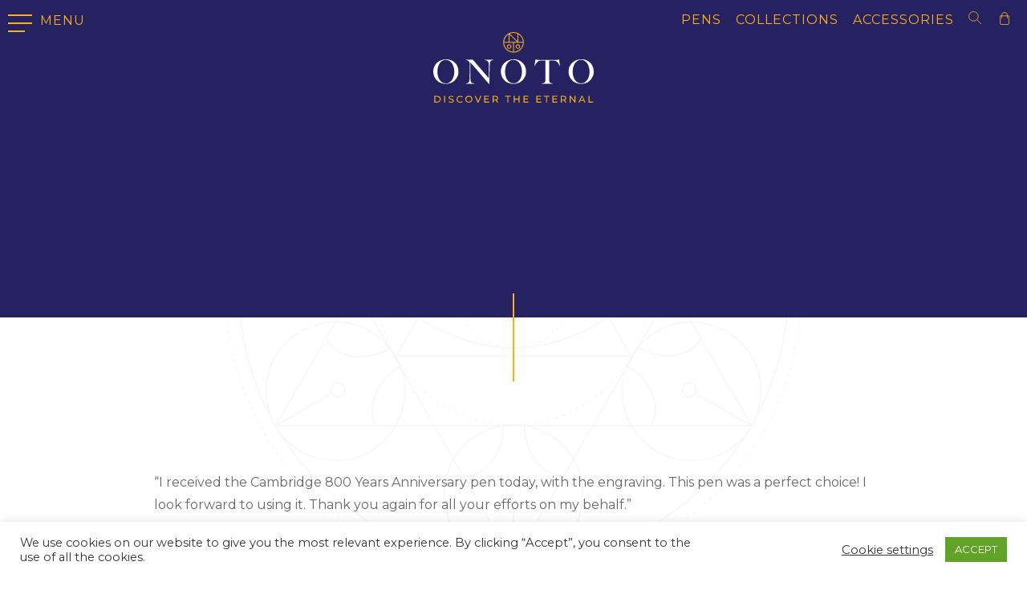

--- FILE ---
content_type: text/html; charset=UTF-8
request_url: https://onoto.com/testimonial/1170/
body_size: 27378
content:

    <!doctype html>
<html lang="en-GB">
<head>
    <meta charset="UTF-8"/>
    <meta name="description" content="Luxury, Handcrafted Fountain Pens">
    <meta http-equiv="Content-Type" content="text/html; charset=UTF-8"/>
    <meta http-equiv="X-UA-Compatible" content="IE=edge">
    <meta name="viewport" content="width=device-width, initial-scale=1.0">

    <title>- Luxury, Handcrafted, British Fountain Pens | Onoto</title>

    <link rel="author" href="https://onoto.com/wp-content/themes/made_onoto2019_theme/humans.txt"/>
    <link rel="pingback" href="https://onoto.com/xmlrpc.php"/>
    <meta name="facebook-domain-verification" content="pm84ufdn77e8pj2cisfihkdeqdjgd8" />

        <meta property="og:type"               content="article" />
<meta property="og:title"              content="- Luxury, Handcrafted, British Fountain Pens | Onoto" />
<meta property="og:url"                content="https://onoto.com/testimonial/1170/" />

    <meta property="og:image"              content="https://onoto.com/wp-content/uploads/2019/07/Social-Media-Image.jpg" />
    <meta property="og:image:width"        content="1200" />
    <meta property="og:image:height"        content="630" />
<meta name="twitter:card" content="summary_large_image">
<meta name="twitter:title" content="- Luxury, Handcrafted, British Fountain Pens | Onoto">
    <meta name="twitter:image" content="https://onoto.com/wp-content/uploads/2019/07/Social-Media-Image.jpg">

    <link rel="apple-touch-icon" sizes="180x180" href="https://onoto.com/wp-content/themes/made_onoto2019_theme/favicons/apple-touch-icon.png">
<link rel="icon" type="image/png" sizes="32x32" href="https://onoto.com/wp-content/themes/made_onoto2019_theme/favicons/favicon-32x32.png">
<link rel="icon" type="image/png" sizes="16x16" href="https://onoto.com/wp-content/themes/made_onoto2019_theme/favicons/favicon-16x16.png">
<link rel="manifest" href="https://onoto.com/wp-content/themes/made_onoto2019_theme/favicons/site.webmanifest">
<meta name="msapplication-TileColor" content="#da532c">
<meta name="theme-color" content="#ffffff">
    <script>
        function isCookieTrue() {
            var cookieStr = document.cookie;
            var cookieArray = cookieStr.split('; ');
            for (var i = 0; i < cookieArray.length; i++) {
                var temp = cookieArray[i].split('=');
                if (temp[0] === 'FloccCookieNotice') {
                    return true;
                }
            }
        }
        </script>

    <meta name='robots' content='index, follow, max-image-preview:large, max-snippet:-1, max-video-preview:-1' />

	<!-- This site is optimized with the Yoast SEO Premium plugin v26.7 (Yoast SEO v26.7) - https://yoast.com/wordpress/plugins/seo/ -->
	<link rel="canonical" href="https://onoto.com/testimonial/1170/" />
	<meta property="og:locale" content="en_GB" />
	<meta property="og:type" content="article" />
	<meta property="og:description" content="“I received the Cambridge 800 Years Anniversary pen today, with the engraving. This pen was a perfect choice! I look forward to using it. Thank you again for all your efforts on my behalf.” MW &#8211; USA" />
	<meta property="og:url" content="https://onoto.com/testimonial/1170/" />
	<meta property="og:site_name" content="Luxury, Handcrafted, British Fountain Pens | Onoto" />
	<meta property="article:publisher" content="https://www.facebook.com/OnotoPens/" />
	<meta property="article:modified_time" content="2017-03-13T14:28:16+00:00" />
	<meta property="og:image" content="https://onoto.com/wp-content/uploads/2025/06/onoto-logo.png" />
	<meta property="og:image:width" content="388" />
	<meta property="og:image:height" content="172" />
	<meta property="og:image:type" content="image/png" />
	<meta name="twitter:card" content="summary_large_image" />
	<meta name="twitter:site" content="@onotopens" />
	<script type="application/ld+json" class="yoast-schema-graph">{"@context":"https://schema.org","@graph":[{"@type":"WebPage","@id":"https://onoto.com/testimonial/1170/","url":"https://onoto.com/testimonial/1170/","name":"- Luxury, Handcrafted, British Fountain Pens | Onoto","isPartOf":{"@id":"https://onoto.com/#website"},"datePublished":"2017-03-13T11:53:06+00:00","dateModified":"2017-03-13T14:28:16+00:00","inLanguage":"en-GB","potentialAction":[{"@type":"ReadAction","target":["https://onoto.com/testimonial/1170/"]}]},{"@type":"WebSite","@id":"https://onoto.com/#website","url":"https://onoto.com/","name":"Luxury, Handcrafted, British Fountain Pens | Onoto","description":"Luxury, Handcrafted Fountain Pens","publisher":{"@id":"https://onoto.com/#organization"},"potentialAction":[{"@type":"SearchAction","target":{"@type":"EntryPoint","urlTemplate":"https://onoto.com/?s={search_term_string}"},"query-input":{"@type":"PropertyValueSpecification","valueRequired":true,"valueName":"search_term_string"}}],"inLanguage":"en-GB"},{"@type":"Organization","@id":"https://onoto.com/#organization","name":"Onoto The Pen","url":"https://onoto.com/","logo":{"@type":"ImageObject","inLanguage":"en-GB","@id":"https://onoto.com/#/schema/logo/image/","url":"https://onoto.com/wp-content/uploads/2025/06/onoto-logo.png","contentUrl":"https://onoto.com/wp-content/uploads/2025/06/onoto-logo.png","width":"388","height":"172","caption":"Onoto The Pen"},"image":{"@id":"https://onoto.com/#/schema/logo/image/"},"sameAs":["https://www.facebook.com/OnotoPens/","https://x.com/onotopens","https://www.instagram.com/onotopens/"],"email":"info@onoto.com","telephone":"+44 (0) 1603 811165"}]}</script>
	<!-- / Yoast SEO Premium plugin. -->


<link rel='dns-prefetch' href='//capi-automation.s3.us-east-2.amazonaws.com' />
<link rel="alternate" title="oEmbed (JSON)" type="application/json+oembed" href="https://onoto.com/wp-json/oembed/1.0/embed?url=https%3A%2F%2Fonoto.com%2Ftestimonial%2F1170%2F" />
<link rel="alternate" title="oEmbed (XML)" type="text/xml+oembed" href="https://onoto.com/wp-json/oembed/1.0/embed?url=https%3A%2F%2Fonoto.com%2Ftestimonial%2F1170%2F&#038;format=xml" />
<style id='wp-img-auto-sizes-contain-inline-css' type='text/css'>
img:is([sizes=auto i],[sizes^="auto," i]){contain-intrinsic-size:3000px 1500px}
/*# sourceURL=wp-img-auto-sizes-contain-inline-css */
</style>
<link rel='stylesheet' id='styles-css' href='https://onoto.com/wp-content/themes/made_onoto2019_theme/dist/css/style.css' type='text/css' media='all' />
<style id='wp-emoji-styles-inline-css' type='text/css'>

	img.wp-smiley, img.emoji {
		display: inline !important;
		border: none !important;
		box-shadow: none !important;
		height: 1em !important;
		width: 1em !important;
		margin: 0 0.07em !important;
		vertical-align: -0.1em !important;
		background: none !important;
		padding: 0 !important;
	}
/*# sourceURL=wp-emoji-styles-inline-css */
</style>
<style id='wp-block-library-inline-css' type='text/css'>
:root{--wp-block-synced-color:#7a00df;--wp-block-synced-color--rgb:122,0,223;--wp-bound-block-color:var(--wp-block-synced-color);--wp-editor-canvas-background:#ddd;--wp-admin-theme-color:#007cba;--wp-admin-theme-color--rgb:0,124,186;--wp-admin-theme-color-darker-10:#006ba1;--wp-admin-theme-color-darker-10--rgb:0,107,160.5;--wp-admin-theme-color-darker-20:#005a87;--wp-admin-theme-color-darker-20--rgb:0,90,135;--wp-admin-border-width-focus:2px}@media (min-resolution:192dpi){:root{--wp-admin-border-width-focus:1.5px}}.wp-element-button{cursor:pointer}:root .has-very-light-gray-background-color{background-color:#eee}:root .has-very-dark-gray-background-color{background-color:#313131}:root .has-very-light-gray-color{color:#eee}:root .has-very-dark-gray-color{color:#313131}:root .has-vivid-green-cyan-to-vivid-cyan-blue-gradient-background{background:linear-gradient(135deg,#00d084,#0693e3)}:root .has-purple-crush-gradient-background{background:linear-gradient(135deg,#34e2e4,#4721fb 50%,#ab1dfe)}:root .has-hazy-dawn-gradient-background{background:linear-gradient(135deg,#faaca8,#dad0ec)}:root .has-subdued-olive-gradient-background{background:linear-gradient(135deg,#fafae1,#67a671)}:root .has-atomic-cream-gradient-background{background:linear-gradient(135deg,#fdd79a,#004a59)}:root .has-nightshade-gradient-background{background:linear-gradient(135deg,#330968,#31cdcf)}:root .has-midnight-gradient-background{background:linear-gradient(135deg,#020381,#2874fc)}:root{--wp--preset--font-size--normal:16px;--wp--preset--font-size--huge:42px}.has-regular-font-size{font-size:1em}.has-larger-font-size{font-size:2.625em}.has-normal-font-size{font-size:var(--wp--preset--font-size--normal)}.has-huge-font-size{font-size:var(--wp--preset--font-size--huge)}.has-text-align-center{text-align:center}.has-text-align-left{text-align:left}.has-text-align-right{text-align:right}.has-fit-text{white-space:nowrap!important}#end-resizable-editor-section{display:none}.aligncenter{clear:both}.items-justified-left{justify-content:flex-start}.items-justified-center{justify-content:center}.items-justified-right{justify-content:flex-end}.items-justified-space-between{justify-content:space-between}.screen-reader-text{border:0;clip-path:inset(50%);height:1px;margin:-1px;overflow:hidden;padding:0;position:absolute;width:1px;word-wrap:normal!important}.screen-reader-text:focus{background-color:#ddd;clip-path:none;color:#444;display:block;font-size:1em;height:auto;left:5px;line-height:normal;padding:15px 23px 14px;text-decoration:none;top:5px;width:auto;z-index:100000}html :where(.has-border-color){border-style:solid}html :where([style*=border-top-color]){border-top-style:solid}html :where([style*=border-right-color]){border-right-style:solid}html :where([style*=border-bottom-color]){border-bottom-style:solid}html :where([style*=border-left-color]){border-left-style:solid}html :where([style*=border-width]){border-style:solid}html :where([style*=border-top-width]){border-top-style:solid}html :where([style*=border-right-width]){border-right-style:solid}html :where([style*=border-bottom-width]){border-bottom-style:solid}html :where([style*=border-left-width]){border-left-style:solid}html :where(img[class*=wp-image-]){height:auto;max-width:100%}:where(figure){margin:0 0 1em}html :where(.is-position-sticky){--wp-admin--admin-bar--position-offset:var(--wp-admin--admin-bar--height,0px)}@media screen and (max-width:600px){html :where(.is-position-sticky){--wp-admin--admin-bar--position-offset:0px}}

/*# sourceURL=wp-block-library-inline-css */
</style><link rel='stylesheet' id='wc-blocks-style-css' href='https://onoto.com/wp-content/plugins/woocommerce/assets/client/blocks/wc-blocks.css' type='text/css' media='all' />
<style id='global-styles-inline-css' type='text/css'>
:root{--wp--preset--aspect-ratio--square: 1;--wp--preset--aspect-ratio--4-3: 4/3;--wp--preset--aspect-ratio--3-4: 3/4;--wp--preset--aspect-ratio--3-2: 3/2;--wp--preset--aspect-ratio--2-3: 2/3;--wp--preset--aspect-ratio--16-9: 16/9;--wp--preset--aspect-ratio--9-16: 9/16;--wp--preset--color--black: #000000;--wp--preset--color--cyan-bluish-gray: #abb8c3;--wp--preset--color--white: #ffffff;--wp--preset--color--pale-pink: #f78da7;--wp--preset--color--vivid-red: #cf2e2e;--wp--preset--color--luminous-vivid-orange: #ff6900;--wp--preset--color--luminous-vivid-amber: #fcb900;--wp--preset--color--light-green-cyan: #7bdcb5;--wp--preset--color--vivid-green-cyan: #00d084;--wp--preset--color--pale-cyan-blue: #8ed1fc;--wp--preset--color--vivid-cyan-blue: #0693e3;--wp--preset--color--vivid-purple: #9b51e0;--wp--preset--gradient--vivid-cyan-blue-to-vivid-purple: linear-gradient(135deg,rgb(6,147,227) 0%,rgb(155,81,224) 100%);--wp--preset--gradient--light-green-cyan-to-vivid-green-cyan: linear-gradient(135deg,rgb(122,220,180) 0%,rgb(0,208,130) 100%);--wp--preset--gradient--luminous-vivid-amber-to-luminous-vivid-orange: linear-gradient(135deg,rgb(252,185,0) 0%,rgb(255,105,0) 100%);--wp--preset--gradient--luminous-vivid-orange-to-vivid-red: linear-gradient(135deg,rgb(255,105,0) 0%,rgb(207,46,46) 100%);--wp--preset--gradient--very-light-gray-to-cyan-bluish-gray: linear-gradient(135deg,rgb(238,238,238) 0%,rgb(169,184,195) 100%);--wp--preset--gradient--cool-to-warm-spectrum: linear-gradient(135deg,rgb(74,234,220) 0%,rgb(151,120,209) 20%,rgb(207,42,186) 40%,rgb(238,44,130) 60%,rgb(251,105,98) 80%,rgb(254,248,76) 100%);--wp--preset--gradient--blush-light-purple: linear-gradient(135deg,rgb(255,206,236) 0%,rgb(152,150,240) 100%);--wp--preset--gradient--blush-bordeaux: linear-gradient(135deg,rgb(254,205,165) 0%,rgb(254,45,45) 50%,rgb(107,0,62) 100%);--wp--preset--gradient--luminous-dusk: linear-gradient(135deg,rgb(255,203,112) 0%,rgb(199,81,192) 50%,rgb(65,88,208) 100%);--wp--preset--gradient--pale-ocean: linear-gradient(135deg,rgb(255,245,203) 0%,rgb(182,227,212) 50%,rgb(51,167,181) 100%);--wp--preset--gradient--electric-grass: linear-gradient(135deg,rgb(202,248,128) 0%,rgb(113,206,126) 100%);--wp--preset--gradient--midnight: linear-gradient(135deg,rgb(2,3,129) 0%,rgb(40,116,252) 100%);--wp--preset--font-size--small: 13px;--wp--preset--font-size--medium: 20px;--wp--preset--font-size--large: 36px;--wp--preset--font-size--x-large: 42px;--wp--preset--spacing--20: 0.44rem;--wp--preset--spacing--30: 0.67rem;--wp--preset--spacing--40: 1rem;--wp--preset--spacing--50: 1.5rem;--wp--preset--spacing--60: 2.25rem;--wp--preset--spacing--70: 3.38rem;--wp--preset--spacing--80: 5.06rem;--wp--preset--shadow--natural: 6px 6px 9px rgba(0, 0, 0, 0.2);--wp--preset--shadow--deep: 12px 12px 50px rgba(0, 0, 0, 0.4);--wp--preset--shadow--sharp: 6px 6px 0px rgba(0, 0, 0, 0.2);--wp--preset--shadow--outlined: 6px 6px 0px -3px rgb(255, 255, 255), 6px 6px rgb(0, 0, 0);--wp--preset--shadow--crisp: 6px 6px 0px rgb(0, 0, 0);}:where(.is-layout-flex){gap: 0.5em;}:where(.is-layout-grid){gap: 0.5em;}body .is-layout-flex{display: flex;}.is-layout-flex{flex-wrap: wrap;align-items: center;}.is-layout-flex > :is(*, div){margin: 0;}body .is-layout-grid{display: grid;}.is-layout-grid > :is(*, div){margin: 0;}:where(.wp-block-columns.is-layout-flex){gap: 2em;}:where(.wp-block-columns.is-layout-grid){gap: 2em;}:where(.wp-block-post-template.is-layout-flex){gap: 1.25em;}:where(.wp-block-post-template.is-layout-grid){gap: 1.25em;}.has-black-color{color: var(--wp--preset--color--black) !important;}.has-cyan-bluish-gray-color{color: var(--wp--preset--color--cyan-bluish-gray) !important;}.has-white-color{color: var(--wp--preset--color--white) !important;}.has-pale-pink-color{color: var(--wp--preset--color--pale-pink) !important;}.has-vivid-red-color{color: var(--wp--preset--color--vivid-red) !important;}.has-luminous-vivid-orange-color{color: var(--wp--preset--color--luminous-vivid-orange) !important;}.has-luminous-vivid-amber-color{color: var(--wp--preset--color--luminous-vivid-amber) !important;}.has-light-green-cyan-color{color: var(--wp--preset--color--light-green-cyan) !important;}.has-vivid-green-cyan-color{color: var(--wp--preset--color--vivid-green-cyan) !important;}.has-pale-cyan-blue-color{color: var(--wp--preset--color--pale-cyan-blue) !important;}.has-vivid-cyan-blue-color{color: var(--wp--preset--color--vivid-cyan-blue) !important;}.has-vivid-purple-color{color: var(--wp--preset--color--vivid-purple) !important;}.has-black-background-color{background-color: var(--wp--preset--color--black) !important;}.has-cyan-bluish-gray-background-color{background-color: var(--wp--preset--color--cyan-bluish-gray) !important;}.has-white-background-color{background-color: var(--wp--preset--color--white) !important;}.has-pale-pink-background-color{background-color: var(--wp--preset--color--pale-pink) !important;}.has-vivid-red-background-color{background-color: var(--wp--preset--color--vivid-red) !important;}.has-luminous-vivid-orange-background-color{background-color: var(--wp--preset--color--luminous-vivid-orange) !important;}.has-luminous-vivid-amber-background-color{background-color: var(--wp--preset--color--luminous-vivid-amber) !important;}.has-light-green-cyan-background-color{background-color: var(--wp--preset--color--light-green-cyan) !important;}.has-vivid-green-cyan-background-color{background-color: var(--wp--preset--color--vivid-green-cyan) !important;}.has-pale-cyan-blue-background-color{background-color: var(--wp--preset--color--pale-cyan-blue) !important;}.has-vivid-cyan-blue-background-color{background-color: var(--wp--preset--color--vivid-cyan-blue) !important;}.has-vivid-purple-background-color{background-color: var(--wp--preset--color--vivid-purple) !important;}.has-black-border-color{border-color: var(--wp--preset--color--black) !important;}.has-cyan-bluish-gray-border-color{border-color: var(--wp--preset--color--cyan-bluish-gray) !important;}.has-white-border-color{border-color: var(--wp--preset--color--white) !important;}.has-pale-pink-border-color{border-color: var(--wp--preset--color--pale-pink) !important;}.has-vivid-red-border-color{border-color: var(--wp--preset--color--vivid-red) !important;}.has-luminous-vivid-orange-border-color{border-color: var(--wp--preset--color--luminous-vivid-orange) !important;}.has-luminous-vivid-amber-border-color{border-color: var(--wp--preset--color--luminous-vivid-amber) !important;}.has-light-green-cyan-border-color{border-color: var(--wp--preset--color--light-green-cyan) !important;}.has-vivid-green-cyan-border-color{border-color: var(--wp--preset--color--vivid-green-cyan) !important;}.has-pale-cyan-blue-border-color{border-color: var(--wp--preset--color--pale-cyan-blue) !important;}.has-vivid-cyan-blue-border-color{border-color: var(--wp--preset--color--vivid-cyan-blue) !important;}.has-vivid-purple-border-color{border-color: var(--wp--preset--color--vivid-purple) !important;}.has-vivid-cyan-blue-to-vivid-purple-gradient-background{background: var(--wp--preset--gradient--vivid-cyan-blue-to-vivid-purple) !important;}.has-light-green-cyan-to-vivid-green-cyan-gradient-background{background: var(--wp--preset--gradient--light-green-cyan-to-vivid-green-cyan) !important;}.has-luminous-vivid-amber-to-luminous-vivid-orange-gradient-background{background: var(--wp--preset--gradient--luminous-vivid-amber-to-luminous-vivid-orange) !important;}.has-luminous-vivid-orange-to-vivid-red-gradient-background{background: var(--wp--preset--gradient--luminous-vivid-orange-to-vivid-red) !important;}.has-very-light-gray-to-cyan-bluish-gray-gradient-background{background: var(--wp--preset--gradient--very-light-gray-to-cyan-bluish-gray) !important;}.has-cool-to-warm-spectrum-gradient-background{background: var(--wp--preset--gradient--cool-to-warm-spectrum) !important;}.has-blush-light-purple-gradient-background{background: var(--wp--preset--gradient--blush-light-purple) !important;}.has-blush-bordeaux-gradient-background{background: var(--wp--preset--gradient--blush-bordeaux) !important;}.has-luminous-dusk-gradient-background{background: var(--wp--preset--gradient--luminous-dusk) !important;}.has-pale-ocean-gradient-background{background: var(--wp--preset--gradient--pale-ocean) !important;}.has-electric-grass-gradient-background{background: var(--wp--preset--gradient--electric-grass) !important;}.has-midnight-gradient-background{background: var(--wp--preset--gradient--midnight) !important;}.has-small-font-size{font-size: var(--wp--preset--font-size--small) !important;}.has-medium-font-size{font-size: var(--wp--preset--font-size--medium) !important;}.has-large-font-size{font-size: var(--wp--preset--font-size--large) !important;}.has-x-large-font-size{font-size: var(--wp--preset--font-size--x-large) !important;}
/*# sourceURL=global-styles-inline-css */
</style>

<style id='classic-theme-styles-inline-css' type='text/css'>
/*! This file is auto-generated */
.wp-block-button__link{color:#fff;background-color:#32373c;border-radius:9999px;box-shadow:none;text-decoration:none;padding:calc(.667em + 2px) calc(1.333em + 2px);font-size:1.125em}.wp-block-file__button{background:#32373c;color:#fff;text-decoration:none}
/*# sourceURL=/wp-includes/css/classic-themes.min.css */
</style>
<link rel='stylesheet' id='cookie-law-info-css' href='https://onoto.com/wp-content/plugins/cookie-law-info/legacy/public/css/cookie-law-info-public.css' type='text/css' media='all' />
<link rel='stylesheet' id='cookie-law-info-gdpr-css' href='https://onoto.com/wp-content/plugins/cookie-law-info/legacy/public/css/cookie-law-info-gdpr.css' type='text/css' media='all' />
<link rel='stylesheet' id='wc-aelia-cs-frontend-css' href='https://onoto.com/wp-content/plugins/woocommerce-aelia-currencyswitcher/src/design/css/frontend.css' type='text/css' media='all' />
<link rel='stylesheet' id='woocommerce-layout-css' href='https://onoto.com/wp-content/plugins/woocommerce/assets/css/woocommerce-layout.css' type='text/css' media='all' />
<link rel='stylesheet' id='woocommerce-smallscreen-css' href='https://onoto.com/wp-content/plugins/woocommerce/assets/css/woocommerce-smallscreen.css' type='text/css' media='only screen and (max-width: 768px)' />
<link rel='stylesheet' id='woocommerce-general-css' href='https://onoto.com/wp-content/plugins/woocommerce/assets/css/woocommerce.css' type='text/css' media='all' />
<style id='woocommerce-inline-inline-css' type='text/css'>
.woocommerce form .form-row .required { visibility: visible; }
/*# sourceURL=woocommerce-inline-inline-css */
</style>
<link rel='stylesheet' id='gateway-css' href='https://onoto.com/wp-content/plugins/woocommerce-paypal-payments/modules/ppcp-button/assets/css/gateway.css' type='text/css' media='all' />
<link rel='stylesheet' id='wc-ppcp-applepay-css' href='https://onoto.com/wp-content/plugins/woocommerce-paypal-payments/modules/ppcp-applepay/assets/css/styles.css' type='text/css' media='all' />
<link rel='stylesheet' id='wc-ppcp-googlepay-css' href='https://onoto.com/wp-content/plugins/woocommerce-paypal-payments/modules/ppcp-googlepay/assets/css/styles.css' type='text/css' media='all' />
<link rel='stylesheet' id='sib-front-css-css' href='https://onoto.com/wp-content/plugins/mailin/css/mailin-front.css' type='text/css' media='all' />
<script type="text/javascript" id="google-analytics-opt-out-js-after">
/* <![CDATA[ */
			var gaProperty = 'UA-1515960-1';
			var disableStr = 'ga-disable-' + gaProperty;
			if ( document.cookie.indexOf( disableStr + '=true' ) > -1 ) {
				window[disableStr] = true;
			}
			function gaOptout() {
				document.cookie = disableStr + '=true; expires=Thu, 31 Dec 2099 23:59:59 UTC; path=/';
				window[disableStr] = true;
			}
//# sourceURL=google-analytics-opt-out-js-after
/* ]]> */
</script>
<script type="text/javascript" id="google-analytics-js-after">
/* <![CDATA[ */
(function(i,s,o,g,r,a,m){i['GoogleAnalyticsObject']=r;i[r]=i[r]||function(){
		(i[r].q=i[r].q||[]).push(arguments)},i[r].l=1*new Date();a=s.createElement(o),
		m=s.getElementsByTagName(o)[0];a.async=1;a.src=g;m.parentNode.insertBefore(a,m)
		})(window,document,'script', '//www.google-analytics.com/analytics.js','ga');ga( 'create', 'UA-1515960-1', 'auto' );(window.gaDevIds=window.gaDevIds||[]).push('dOGY3NW');ga( 'set', 'anonymizeIp', true );
		ga( 'set', 'dimension1', 'no' );
ga( 'require', 'ecommerce', 'ecommerce.js');
//# sourceURL=google-analytics-js-after
/* ]]> */
</script>
<script type="text/javascript" src="https://onoto.com/wp-includes/js/jquery/jquery.min.js" id="jquery-core-js"></script>
<script type="text/javascript" id="cookie-law-info-js-extra">
/* <![CDATA[ */
var Cli_Data = {"nn_cookie_ids":[],"cookielist":[],"non_necessary_cookies":{"performance":["_gat"],"analytics":["_ga","_gid"],"advertisement":["_fbp","uuid","fr"],"others":["sib_cuid","x-cdn"]},"ccpaEnabled":"","ccpaRegionBased":"","ccpaBarEnabled":"","strictlyEnabled":["necessary","obligatoire"],"ccpaType":"gdpr","js_blocking":"1","custom_integration":"","triggerDomRefresh":"","secure_cookies":""};
var cli_cookiebar_settings = {"animate_speed_hide":"500","animate_speed_show":"500","background":"#FFF","border":"#b1a6a6c2","border_on":"","button_1_button_colour":"#61a229","button_1_button_hover":"#4e8221","button_1_link_colour":"#fff","button_1_as_button":"1","button_1_new_win":"","button_2_button_colour":"#333","button_2_button_hover":"#292929","button_2_link_colour":"#444","button_2_as_button":"","button_2_hidebar":"","button_3_button_colour":"#3566bb","button_3_button_hover":"#2a5296","button_3_link_colour":"#fff","button_3_as_button":"1","button_3_new_win":"","button_4_button_colour":"#000","button_4_button_hover":"#000000","button_4_link_colour":"#333333","button_4_as_button":"","button_7_button_colour":"#61a229","button_7_button_hover":"#4e8221","button_7_link_colour":"#fff","button_7_as_button":"1","button_7_new_win":"","font_family":"inherit","header_fix":"","notify_animate_hide":"1","notify_animate_show":"","notify_div_id":"#cookie-law-info-bar","notify_position_horizontal":"right","notify_position_vertical":"bottom","scroll_close":"","scroll_close_reload":"","accept_close_reload":"","reject_close_reload":"","showagain_tab":"","showagain_background":"#fff","showagain_border":"#000","showagain_div_id":"#cookie-law-info-again","showagain_x_position":"100px","text":"#333333","show_once_yn":"","show_once":"10000","logging_on":"","as_popup":"","popup_overlay":"1","bar_heading_text":"","cookie_bar_as":"banner","popup_showagain_position":"bottom-right","widget_position":"left"};
var log_object = {"ajax_url":"https://onoto.com/wp-admin/admin-ajax.php"};
//# sourceURL=cookie-law-info-js-extra
/* ]]> */
</script>
<script type="text/javascript" src="https://onoto.com/wp-content/plugins/cookie-law-info/legacy/public/js/cookie-law-info-public.js" id="cookie-law-info-js"></script>
<script type="text/javascript" src="https://onoto.com/wp-content/plugins/woocommerce/assets/js/jquery-blockui/jquery.blockUI.min.js" id="wc-jquery-blockui-js" defer="defer" data-wp-strategy="defer"></script>
<script type="text/javascript" id="wc-add-to-cart-js-extra">
/* <![CDATA[ */
var wc_add_to_cart_params = {"ajax_url":"/wp-admin/admin-ajax.php","wc_ajax_url":"/?wc-ajax=%%endpoint%%","i18n_view_cart":"View bag","cart_url":"https://onoto.com/cart/","is_cart":"","cart_redirect_after_add":"no"};
//# sourceURL=wc-add-to-cart-js-extra
/* ]]> */
</script>
<script type="text/javascript" src="https://onoto.com/wp-content/plugins/woocommerce/assets/js/frontend/add-to-cart.min.js" id="wc-add-to-cart-js" defer="defer" data-wp-strategy="defer"></script>
<script type="text/javascript" src="https://onoto.com/wp-content/plugins/woocommerce/assets/js/js-cookie/js.cookie.min.js" id="wc-js-cookie-js" defer="defer" data-wp-strategy="defer"></script>
<script type="text/javascript" id="woocommerce-js-extra">
/* <![CDATA[ */
var woocommerce_params = {"ajax_url":"/wp-admin/admin-ajax.php","wc_ajax_url":"/?wc-ajax=%%endpoint%%","i18n_password_show":"Show password","i18n_password_hide":"Hide password"};
//# sourceURL=woocommerce-js-extra
/* ]]> */
</script>
<script type="text/javascript" src="https://onoto.com/wp-content/plugins/woocommerce/assets/js/frontend/woocommerce.min.js" id="woocommerce-js" defer="defer" data-wp-strategy="defer"></script>
<script type="text/javascript" id="sib-front-js-js-extra">
/* <![CDATA[ */
var sibErrMsg = {"invalidMail":"Please fill out valid email address","requiredField":"Please fill out required fields","invalidDateFormat":"Please fill out valid date format","invalidSMSFormat":"Please fill out valid phone number"};
var ajax_sib_front_object = {"ajax_url":"https://onoto.com/wp-admin/admin-ajax.php","ajax_nonce":"8b144ad616","flag_url":"https://onoto.com/wp-content/plugins/mailin/img/flags/"};
//# sourceURL=sib-front-js-js-extra
/* ]]> */
</script>
<script type="text/javascript" src="https://onoto.com/wp-content/plugins/mailin/js/mailin-front.js" id="sib-front-js-js"></script>
<link rel="https://api.w.org/" href="https://onoto.com/wp-json/" /><link rel="EditURI" type="application/rsd+xml" title="RSD" href="https://onoto.com/xmlrpc.php?rsd" />
<link rel='shortlink' href='https://onoto.com/?p=1170' />
<!-- Google Analytics Cookie Accepted -->
<script type="text/plain" data-cli-class="cli-blocker-script"  data-cli-script-type="analytics" data-cli-block="true"  data-cli-element-position="head">window.cookieAnalyticsEnabled = true</script>
	<noscript><style>.woocommerce-product-gallery{ opacity: 1 !important; }</style></noscript>
	
<!-- Meta Pixel Code -->
<script type="text/plain" data-cli-class="cli-blocker-script"  data-cli-script-type="analytics" data-cli-block="true"  data-cli-element-position="head">
!function(f,b,e,v,n,t,s){if(f.fbq)return;n=f.fbq=function(){n.callMethod?
n.callMethod.apply(n,arguments):n.queue.push(arguments)};if(!f._fbq)f._fbq=n;
n.push=n;n.loaded=!0;n.version='2.0';n.queue=[];t=b.createElement(e);t.async=!0;
t.src=v;s=b.getElementsByTagName(e)[0];s.parentNode.insertBefore(t,s)}(window,
document,'script','https://connect.facebook.net/en_US/fbevents.js');
</script>
<!-- End Meta Pixel Code -->
<script type="text/plain" data-cli-class="cli-blocker-script"  data-cli-script-type="analytics" data-cli-block="true"  data-cli-element-position="head">var url = window.location.origin + '?ob=open-bridge';
            fbq('set', 'openbridge', '1449105471924777', url);
fbq('init', '1449105471924777', {}, {
    "agent": "wordpress-6.9-4.1.5"
})</script><script type="text/plain" data-cli-class="cli-blocker-script"  data-cli-script-type="analytics" data-cli-block="true"  data-cli-element-position="head">
    fbq('track', 'PageView', []);
  </script><script type="text/javascript" src="https://cdn.brevo.com/js/sdk-loader.js" async></script>
<script type="text/javascript">
  window.Brevo = window.Brevo || [];
  window.Brevo.push(['init', {"client_key":"mre1uvaq2papk39u9jmcj8ql","email_id":null,"push":{"customDomain":"https:\/\/onoto.com\/wp-content\/plugins\/mailin\/"},"service_worker_url":"wonderpush-worker-loader.min.js?webKey=80ffc86f6f42c6faf45f935b5248fbb6acff8a91bf0a9d247aec0ab3d4e6c3e0","frame_url":"brevo-frame.html"}]);
</script><script type="text/javascript" src="https://cdn.by.wonderpush.com/sdk/1.1/wonderpush-loader.min.js" async></script>
<script type="text/javascript">
  window.WonderPush = window.WonderPush || [];
  window.WonderPush.push(['init', {"customDomain":"https:\/\/onoto.com\/wp-content\/plugins\/mailin\/","serviceWorkerUrl":"wonderpush-worker-loader.min.js?webKey=80ffc86f6f42c6faf45f935b5248fbb6acff8a91bf0a9d247aec0ab3d4e6c3e0","frameUrl":"wonderpush.min.html","webKey":"80ffc86f6f42c6faf45f935b5248fbb6acff8a91bf0a9d247aec0ab3d4e6c3e0"}]);
</script>		<!-- Facebook Pixel Code -->
		<script type="text/plain" data-cli-class="cli-blocker-script"  data-cli-script-type="analytics" data-cli-block="true"  data-cli-element-position="head">
			!function (f, b, e, v, n, t, s) {
				if (f.fbq) return;
				n = f.fbq = function () {
					n.callMethod ?
						n.callMethod.apply(n, arguments) : n.queue.push(arguments)
				};
				if (!f._fbq) f._fbq = n;
				n.push = n;
				n.loaded = !0;
				n.version = '2.0';
				n.queue = [];
				t = b.createElement(e);
				t.async = !0;
				t.src = v;
				s = b.getElementsByTagName(e)[0];
				s.parentNode.insertBefore(t, s)
			}(window, document, 'script',
				'https://connect.facebook.net/en_US/fbevents.js');
			fbq('init', '1449105471924777');
					fbq( 'track', 'PageView' );
				</script>
					<script  type="text/plain" data-cli-class="cli-blocker-script"  data-cli-script-type="analytics" data-cli-block="true"  data-cli-element-position="head">
				!function(f,b,e,v,n,t,s){if(f.fbq)return;n=f.fbq=function(){n.callMethod?
					n.callMethod.apply(n,arguments):n.queue.push(arguments)};if(!f._fbq)f._fbq=n;
					n.push=n;n.loaded=!0;n.version='2.0';n.queue=[];t=b.createElement(e);t.async=!0;
					t.src=v;s=b.getElementsByTagName(e)[0];s.parentNode.insertBefore(t,s)}(window,
					document,'script','https://connect.facebook.net/en_US/fbevents.js');
			</script>
			<!-- WooCommerce Facebook Integration Begin -->
			<script  type="text/plain" data-cli-class="cli-blocker-script"  data-cli-script-type="analytics" data-cli-block="true"  data-cli-element-position="head">

				fbq('init', '1449105471924777', {}, {
    "agent": "woocommerce_2-10.4.3-3.5.15"
});

				document.addEventListener( 'DOMContentLoaded', function() {
					// Insert placeholder for events injected when a product is added to the cart through AJAX.
					document.body.insertAdjacentHTML( 'beforeend', '<div class=\"wc-facebook-pixel-event-placeholder\"></div>' );
				}, false );

			</script>
			<!-- WooCommerce Facebook Integration End -->
			<link rel="icon" href="https://onoto.com/wp-content/uploads/2017/03/favicon.png" sizes="32x32" />
<link rel="icon" href="https://onoto.com/wp-content/uploads/2017/03/favicon.png" sizes="192x192" />
<link rel="apple-touch-icon" href="https://onoto.com/wp-content/uploads/2017/03/favicon.png" />
<meta name="msapplication-TileImage" content="https://onoto.com/wp-content/uploads/2017/03/favicon.png" />
		<style type="text/css" id="wp-custom-css">
			body.page-checkout #payment.woocommerce-checkout-payment label {
	display: inline !important;
}

body.page-checkout #payment.woocommerce-checkout-payment .payment_methods li:has(input:checked) > div.payment_box.payment_method_ppcp-credit-card-gateway {
    display: block !important;
}

body.page-checkout #payment.woocommerce-checkout-payment div.payment_box.payment_method_ppcp-credit-card-gateway {
	
}

#order_review .ppcp-messages {
    margin-left: 15px;
    width: 150px;
}

#product-summary-wrap #ppcp-messages {
	margin-left: 0px;
  margin-bottom: 15px;
  width: 250px;
}

#product-summary-wrap #ppc-button {
	width: 250px;
}

.woocommerce-account .woocommerce .u-column1 {
    width: 48%;
    max-width: 100%;
}
.woocommerce-account .woocommerce .u-column2 {
    width: 33% !important;
    max-width: 100%;
}
		</style>
		
            <link rel='stylesheet' id='cookie-law-info-table-css' href='https://onoto.com/wp-content/plugins/cookie-law-info/legacy/public/css/cookie-law-info-table.css' type='text/css' media='all' />
</head>

<body class="wp-singular testimonial-template-default single single-testimonial postid-1170 wp-theme-made_onoto2019_theme theme-made_onoto2019_theme woocommerce-no-js page-  bg-gold"
      data-template="base.twig">
<header id="header">
            <div class="header-content">
    <div class="left">
        <a id="nav-open" class="menu-icon no-loader" aria-label="Open Menu" title="Open Menu">
            <div id="nav-icon">
                <span></span>
                <span></span>
                <span></span>
            </div>
        </a>
        <div class="menu-panel">
    <div class="inner-menu">
        <div>
            <ul class="main-menu top-menu">
                <p>Shop</p>
                                                             <li class="nav-item  menu-item menu-item-type-post_type menu-item-object-page menu-item-3107 ">
                            <a title="Pens" class="nav-link" href="https://onoto.com/our-pens/">Pens</a>
                        </li>
                                                                                 <li class="nav-item  menu-item menu-item-type-post_type menu-item-object-page menu-item-3272 ">
                            <a title="Collections" class="nav-link" href="https://onoto.com/collections/">Collections</a>
                        </li>
                                                                                 <li class="nav-item  menu-item menu-item-type-post_type menu-item-object-page menu-item-965 ">
                            <a title="Accessories" class="nav-link" href="https://onoto.com/accessories/">Accessories</a>
                        </li>
                                                </ul>
            <ul class="main-menu">
                <p>Discover Onoto</p>
                                                             <li class="nav-item  menu-item menu-item-type-post_type menu-item-object-page menu-item-home menu-item-5809 ">
                            <a title="Home" class="nav-link" href="https://onoto.com/">Home</a>
                        </li>
                                                                                 <li class="nav-item  menu-item menu-item-type-post_type menu-item-object-page menu-item-3175 ">
                            <a title="World of Onoto" class="nav-link" href="https://onoto.com/world-of-onoto/">World of Onoto</a>
                        </li>
                                                                                 <li class="nav-item  menu-item menu-item-type-post_type menu-item-object-page menu-item-3122 ">
                            <a title="The Art of Gifting" class="nav-link" href="https://onoto.com/the-art-of-gifting/">The Art of Gifting</a>
                        </li>
                                                                                 <li class="nav-item  menu-item menu-item-type-post_type menu-item-object-page menu-item-3190 ">
                            <a title="The Art of Writing" class="nav-link" href="https://onoto.com/the-art-of-writing/">The Art of Writing</a>
                        </li>
                                                                                 <li class="nav-item  menu-item menu-item-type-post_type menu-item-object-page menu-item-5798 ">
                            <a title="Custodians" class="nav-link" href="https://onoto.com/custodians/">Custodians</a>
                        </li>
                                                </ul>
        </div>
        <ul class="menu-extras">
            <li class="search-button">
                <a>Search</a>
            </li>
            <li>
                <a class="account-customlocation nav-link" href="https://onoto.com/my-account"
                   title="Your account">
                                            Sign in
                                    </a>
            </li>
            <li>
                <a class="cart-customlocation nav-link" id="baginmenu" href="https://onoto.com/cart"
                   title="View your shopping cart">Bag
                    <svg xmlns="http://www.w3.org/2000/svg" width="13.469" height="18.544" viewBox="0 0 13.469 18.544">
    <defs>
        <style>
            .cls-1,
            .cls-2{
            opacity:1;
            fill:none;
            stroke:#262262;
            stroke-miterlimit:10
            }
            .cls-2{
            stroke-linecap:round
            }
        </style>
    </defs>
    <g id="Group_206" data-name="Group 206" transform="translate(856.461 -444.956)">
        <path id="Path_119"
              d="M-855.961 461.441A1.559 1.559 0 0 0-854.4 463h9.351a1.558 1.558 0 0 0 1.558-1.559v-10.909h-12.468z"
              class="cls-1" data-name="Path 119"/>
        <path id="Path_120" d="M-853.731 453.466v-4.005a4.016 4.016 0 0 1 4-4.005 4.016 4.016 0 0 1 4.005 4.005v4.005"
              class="cls-2" data-name="Path 120"/>
    </g>
</svg>

                                    </a>
            </li>
        </ul>
    </div>
</div>    </div>
    <div class="right">
                    <div class="header_opt d-none d-lg-block" id="header-our-pens">
                <a href="https://onoto.com/our-pens/">Pens</a>
            </div>
                    <div class="header_opt d-none d-lg-block" id="header-collections">
                <a href="https://onoto.com/collections/">Collections</a>
            </div>
                    <div class="header_opt d-none d-lg-block" id="header-accessories">
                <a href="https://onoto.com/accessories/">Accessories</a>
            </div>
        
        <div class="hover-slider-wrapper d-none d-md-block" id="collections-slider">
    <div class="hover-slider owl-carousel owl-theme">
                    <div class="hover-slide-item">
                                <a href="https://onoto.com/pen-collection/royal-armouries-collection/" title="Royal Armouries Collection">
                    <div class="hover-expand">
                        <img class="owl-lazy" data-src="https://onoto.com/wp-content/uploads/2025/07/onoto-royalarmouries72728-aspect-ratio-4-3.jpg" alt="" />
                    </div>
                    <h3>Royal Armouries Collection</h3>
                </a>
            </div>
                    <div class="hover-slide-item">
                                <a href="https://onoto.com/pen-collection/sold-out-editions/" title="Sold Out Editions">
                    <div class="hover-expand">
                        <img class="owl-lazy" data-src="https://onoto.com/wp-content/uploads/2023/03/Dickens-4-aspect-ratio-4-3.jpg" alt="" />
                    </div>
                    <h3>Sold Out Editions</h3>
                </a>
            </div>
                    <div class="hover-slide-item">
                                <a href="https://onoto.com/pen-collection/the-magna-ebonite-collection/" title="The Magna Ebonite Collection">
                    <div class="hover-expand">
                        <img class="owl-lazy" data-src="https://onoto.com/wp-content/uploads/2025/01/Rubber-Gold-3-aspect-ratio-4-3.jpg" alt="" />
                    </div>
                    <h3>The Magna Ebonite Collection</h3>
                </a>
            </div>
                    <div class="hover-slide-item">
                                <a href="https://onoto.com/pen-collection/onoto-lab/" title="Onoto Lab">
                    <div class="hover-expand">
                        <img class="owl-lazy" data-src="https://onoto.com/wp-content/uploads/2021/09/1-1-scaled-e1602715071280-aspect-ratio-4-3-scaled.jpg" alt="" />
                    </div>
                    <h3>Onoto Lab</h3>
                </a>
            </div>
                    <div class="hover-slide-item">
                                <a href="https://onoto.com/pen-collection/the-british-museum-collection/" title="The British Museum Collection">
                    <div class="hover-expand">
                        <img class="owl-lazy" data-src="https://onoto.com/wp-content/uploads/2019/10/2018_-Onoto_British_Museum_Silver_Enamel-15-2-e1570744062347-aspect-ratio-4x3.jpg" alt="" />
                    </div>
                    <h3>The British Museum Collection</h3>
                </a>
            </div>
                    <div class="hover-slide-item">
                                <a href="https://onoto.com/pen-collection/the-caledonian-collection/" title="The Caledonian Collection">
                    <div class="hover-expand">
                        <img class="owl-lazy" data-src="https://onoto.com/wp-content/uploads/2020/07/Onoto_Highlander3303-aspect-ratio-4-3.jpg" alt="" />
                    </div>
                    <h3>The Caledonian Collection</h3>
                </a>
            </div>
                    <div class="hover-slide-item">
                                <a href="https://onoto.com/pen-collection/the-horatio-nelson-collection/" title="The Nelson Collection">
                    <div class="hover-expand">
                        <img class="owl-lazy" data-src="https://onoto.com/wp-content/uploads/2019/10/Onoto_Nelson_Vermeil-9-e1571480361878-aspect-ratio-4x3.jpg" alt="" />
                    </div>
                    <h3>The Nelson Collection</h3>
                </a>
            </div>
                    <div class="hover-slide-item">
                                <a href="https://onoto.com/pen-collection/the-onoto-heritage-collection/" title="The Onoto Heritage Collection">
                    <div class="hover-expand">
                        <img class="owl-lazy" data-src="https://onoto.com/wp-content/uploads/2019/10/DSC4297-e1571520872736-aspect-ratio-4x3.jpg" alt="" />
                    </div>
                    <h3>The Onoto Heritage Collection</h3>
                </a>
            </div>
                    <div class="hover-slide-item">
                                <a href="https://onoto.com/pen-collection/the-onoto-rollerball-collection/" title="The Onoto Rollerball Collection">
                    <div class="hover-expand">
                        <img class="owl-lazy" data-src="https://onoto.com/wp-content/uploads/2019/10/onoto-roller-159-e1571767384937-aspect-ratio-4x3.jpg" alt="" />
                    </div>
                    <h3>The Onoto Rollerball Collection</h3>
                </a>
            </div>
                    <div class="hover-slide-item">
                                <a href="https://onoto.com/pen-collection/the-university-of-cambridge-collection/" title="The University of Cambridge Collection">
                    <div class="hover-expand">
                        <img class="owl-lazy" data-src="https://onoto.com/wp-content/uploads/2019/10/University-of-Cambridge-silver-aspect-ratio-4x3.jpg" alt="" />
                    </div>
                    <h3>The University of Cambridge Collection</h3>
                </a>
            </div>
                    <div class="hover-slide-item">
                                <a href="https://onoto.com/pen-collection/the-zodiac-collection/" title="The Zodiac Collection">
                    <div class="hover-expand">
                        <img class="owl-lazy" data-src="https://onoto.com/wp-content/uploads/2025/01/group-lowres-scaled-aspect-ratio-4-3-1.jpg" alt="" />
                    </div>
                    <h3>The Zodiac Collection</h3>
                </a>
            </div>
                    <div class="hover-slide-item">
                                <a href="https://onoto.com/pen-collection/xu-zhimo-collection/" title="Xu Zhimo Collection">
                    <div class="hover-expand">
                        <img class="owl-lazy" data-src="https://onoto.com/wp-content/uploads/2019/10/2018-05-10-20.42.01-e1571755195567-aspect-ratio-4x3.jpg" alt="" />
                    </div>
                    <h3>Xu Zhimo Collection</h3>
                </a>
            </div>
            </div>
</div>        <div class="hover-slider-wrapper d-none d-md-block" id="pens-slider">
    <div class="hover-slider owl-carousel owl-theme">
                    <div class="hover-slide-item">
                                <a href="https://onoto.com/product/the-christmas-carol-2025/" title="The Christmas Carol 2025">
                    <div class="hover-expand">
                        <img class="owl-lazy" data-src="https://onoto.com/wp-content/uploads/2025/11/Silver-1.png" alt="Silver-1" />
                    </div>
                    <h3>The Christmas Carol 2025</h3>
                </a>
            </div>
                    <div class="hover-slide-item">
                                <a href="https://onoto.com/product/onoto-heritage-signature-edition/" title="Onoto Heritage Signature Edition">
                    <div class="hover-expand">
                        <img class="owl-lazy" data-src="https://onoto.com/wp-content/uploads/2025/11/Black-1.png" alt="Black-1" />
                    </div>
                    <h3>Onoto Heritage Signature Edition</h3>
                </a>
            </div>
                    <div class="hover-slide-item">
                                <a href="https://onoto.com/product/onoto-heritage-timeless-edition/" title="Onoto Heritage Timeless Edition">
                    <div class="hover-expand">
                        <img class="owl-lazy" data-src="https://onoto.com/wp-content/uploads/2025/09/Heritage2-8-aspect-ratio-4-5.png" alt="Heritage2-8-aspect-ratio-4-5" />
                    </div>
                    <h3>Onoto Heritage Timeless Edition</h3>
                </a>
            </div>
                    <div class="hover-slide-item">
                                <a href="https://onoto.com/product/onoto-heritage-120-years-anniversary-edition-plunger-version/" title="Onoto Heritage 120 Years Anniversary Edition (Plunger Version)">
                    <div class="hover-expand">
                        <img class="owl-lazy" data-src="https://onoto.com/wp-content/uploads/2025/09/Heritage1-11-aspect-ratio-4-5.png" alt="Heritage1-11-aspect-ratio-4-5" />
                    </div>
                    <h3>Onoto Heritage 120 Years Anniversary Edition (Plunger Version)</h3>
                </a>
            </div>
                    <div class="hover-slide-item">
                                <a href="https://onoto.com/product/onoto-heritage-120-years-anniversary-edition-standard/" title="Onoto Heritage 120 Years Anniversary Edition (Standard Version)">
                    <div class="hover-expand">
                        <img class="owl-lazy" data-src="https://onoto.com/wp-content/uploads/2025/09/Heritage1-11-aspect-ratio-4-5.png" alt="Heritage1-11-aspect-ratio-4-5" />
                    </div>
                    <h3>Onoto Heritage 120 Years Anniversary Edition (Standard Version)</h3>
                </a>
            </div>
                    <div class="hover-slide-item">
                                <a href="https://onoto.com/product/the-armour-of-henry-viii-pen/" title="The Armour of Henry VIII Pen">
                    <div class="hover-expand">
                        <img class="owl-lazy" data-src="https://onoto.com/wp-content/uploads/2025/07/onoto-royalarmouries72723-aspect-ratio-4-5.png" alt="onoto-royalarmouries72723-aspect-ratio-4-5" />
                    </div>
                    <h3>The Armour of Henry VIII Pen</h3>
                </a>
            </div>
                    <div class="hover-slide-item">
                                <a href="https://onoto.com/product/scholar-highlander/" title="Scholar Highlander">
                    <div class="hover-expand">
                        <img class="owl-lazy" data-src="https://onoto.com/wp-content/uploads/2025/06/Scholar-2-1-aspect-ratio-4-5.png" alt="Scholar-2-1-aspect-ratio-4-5" />
                    </div>
                    <h3>Scholar Highlander</h3>
                </a>
            </div>
                    <div class="hover-slide-item">
                                <a href="https://onoto.com/product/scholar-sequoyah/" title="Scholar Sequoyah">
                    <div class="hover-expand">
                        <img class="owl-lazy" data-src="https://onoto.com/wp-content/uploads/2025/06/Scholar-4-1-aspect-ratio-4-5.png" alt="Scholar-4-1-aspect-ratio-4-5" />
                    </div>
                    <h3>Scholar Sequoyah</h3>
                </a>
            </div>
                    <div class="hover-slide-item">
                                <a href="https://onoto.com/product/magna-oceania-turtle/" title="Magna Oceania Turtle">
                    <div class="hover-expand">
                        <img class="owl-lazy" data-src="https://onoto.com/wp-content/uploads/2025/06/1-1-aspect-ratio-4-5.png" alt="1-1-aspect-ratio-4-5" />
                    </div>
                    <h3>Magna Oceania Turtle</h3>
                </a>
            </div>
                    <div class="hover-slide-item">
                                <a href="https://onoto.com/product/magna-oceania-odyssey/" title="Magna Oceania Odyssey">
                    <div class="hover-expand">
                        <img class="owl-lazy" data-src="https://onoto.com/wp-content/uploads/2025/09/BlackWhite2025-1-aspect-ratio-4-5.png" alt="BlackWhite2025-1-aspect-ratio-4-5" />
                    </div>
                    <h3>Magna Oceania Odyssey</h3>
                </a>
            </div>
                    <div class="hover-slide-item">
                                <a href="https://onoto.com/product/magna-oceania-opal/" title="Magna Oceania Opal">
                    <div class="hover-expand">
                        <img class="owl-lazy" data-src="https://onoto.com/wp-content/uploads/2025/06/2-1-aspect-ratio-4-5.png" alt="2-1-aspect-ratio-4-5" />
                    </div>
                    <h3>Magna Oceania Opal</h3>
                </a>
            </div>
                    <div class="hover-slide-item">
                                <a href="https://onoto.com/product/the-magna-oceania-coral/" title="Magna Oceania Coral">
                    <div class="hover-expand">
                        <img class="owl-lazy" data-src="https://onoto.com/wp-content/uploads/2025/06/3-1-aspect-ratio-4-5.png" alt="3-1-aspect-ratio-4-5" />
                    </div>
                    <h3>Magna Oceania Coral</h3>
                </a>
            </div>
            </div>
</div>        <div class="hover-slider-wrapper d-none d-md-block" id="accessories-slider">
    <div class="hover-slider owl-carousel owl-theme">
                    <div class="hover-slide-item">
                                <a href="https://onoto.com/product/nightingale-bookmarks/" title="Nightingale Bookmarks (Pair)">
                    <div class="hover-expand">
                        <img class="owl-lazy" data-src="https://onoto.com/wp-content/uploads/2022/02/bookmarks-1-1-aspect-ratio-4-5.png" alt="bookmarks-1-1-aspect-ratio-4-5" />
                    </div>
                    <h3>Nightingale Bookmarks (Pair)</h3>
                </a>
            </div>
                    <div class="hover-slide-item">
                                <a href="https://onoto.com/product/leather-pen-roll/" title="Leather Pen Roll">
                    <div class="hover-expand">
                        <img class="owl-lazy" data-src="https://onoto.com/wp-content/uploads/2021/09/onotored30997-aspect-ratio-4-5-1.png" alt="onotored30997-aspect-ratio-4-5" />
                    </div>
                    <h3>Leather Pen Roll</h3>
                </a>
            </div>
                    <div class="hover-slide-item">
                                <a href="https://onoto.com/product/leather-pen-pouch/" title="Leather Pen Pouch">
                    <div class="hover-expand">
                        <img class="owl-lazy" data-src="https://onoto.com/wp-content/uploads/2019/10/Thumbnail-photo-4x5-transparent-aspect-ratio-4x5-1.png" alt="Thumbnail-photo-4&#215;5-transparent-aspect-ratio-4&#215;5" />
                    </div>
                    <h3>Leather Pen Pouch</h3>
                </a>
            </div>
                    <div class="hover-slide-item">
                                <a href="https://onoto.com/product/sterling-silver-cap-bottled-ink/" title="Sterling Silver Cap Bottled Ink">
                    <div class="hover-expand">
                        <img class="owl-lazy" data-src="https://onoto.com/wp-content/uploads/2021/03/ink-3-aspect-ratio-4-5.jpg" alt="ink-3-aspect-ratio-4-5" />
                    </div>
                    <h3>Sterling Silver Cap Bottled Ink</h3>
                </a>
            </div>
                    <div class="hover-slide-item">
                                <a href="https://onoto.com/product/onoto-journal-organiser-cambridge-blue/" title="Onoto Journal &amp; Organiser – Cambridge Blue">
                    <div class="hover-expand">
                        <img class="owl-lazy" data-src="https://onoto.com/wp-content/uploads/2019/10/Cambridge-Blue-Organiser-transparent-aspect-ratio-4x5.png" alt="Cambridge-Blue-Organiser-transparent-aspect-ratio-4&#215;5" />
                    </div>
                    <h3>Onoto Journal &amp; Organiser – Cambridge Blue</h3>
                </a>
            </div>
                    <div class="hover-slide-item">
                                <a href="https://onoto.com/product/onoto-journal-organiser-classic-maroon/" title="Onoto Journal &amp; Organiser – Classic Maroon">
                    <div class="hover-expand">
                        <img class="owl-lazy" data-src="https://onoto.com/wp-content/uploads/2019/10/Maroom-Organiser-Profile-aspect-ratio-4x5-1.png" alt="Maroom-Organiser-Profile-aspect-ratio-4&#215;5" />
                    </div>
                    <h3>Onoto Journal &amp; Organiser – Classic Maroon</h3>
                </a>
            </div>
                    <div class="hover-slide-item">
                                <a href="https://onoto.com/product/onoto-journal-organiser-classic-onoto-blue/" title="Onoto Journal &amp; Organiser – Classic Onoto Blue">
                    <div class="hover-expand">
                        <img class="owl-lazy" data-src="https://onoto.com/wp-content/uploads/2019/10/ABP_2241-e1571653104567-aspect-ratio-4x5.png" alt="ABP_2241-e1571653104567-aspect-ratio-4&#215;5" />
                    </div>
                    <h3>Onoto Journal &amp; Organiser – Classic Onoto Blue</h3>
                </a>
            </div>
                    <div class="hover-slide-item">
                                <a href="https://onoto.com/product/onoto-journal-organiser-black/" title="Onoto Journal &amp; Organiser – Black">
                    <div class="hover-expand">
                        <img class="owl-lazy" data-src="https://onoto.com/wp-content/uploads/2019/10/ABP_2237-aspect-ratio-4x5.png" alt="ABP_2237-aspect-ratio-4&#215;5" />
                    </div>
                    <h3>Onoto Journal &amp; Organiser – Black</h3>
                </a>
            </div>
                    <div class="hover-slide-item">
                                <a href="https://onoto.com/product/onoto-journal-organiser-refills/" title="Onoto Journal &amp; Organiser Refills">
                    <div class="hover-expand">
                        <img class="owl-lazy" data-src="https://onoto.com/wp-content/uploads/2019/10/Refill-Catelogue-aspect-ratio-4x5.png" alt="Refill-Catelogue-aspect-ratio-4&#215;5" />
                    </div>
                    <h3>Onoto Journal &amp; Organiser Refills</h3>
                </a>
            </div>
                    <div class="hover-slide-item">
                                <a href="https://onoto.com/product/onoto-notebook-black/" title="Onoto Notebook &#8211; Black">
                    <div class="hover-expand">
                        <img class="owl-lazy" data-src="https://onoto.com/wp-content/uploads/2017/12/Onoto-Notebook-Black.png" alt="Onoto Notebook &#8211; Black" />
                    </div>
                    <h3>Onoto Notebook &#8211; Black</h3>
                </a>
            </div>
                    <div class="hover-slide-item">
                                <a href="https://onoto.com/product/onoto-notebook-claret/" title="Onoto Notebook &#8211; Claret">
                    <div class="hover-expand">
                        <img class="owl-lazy" data-src="https://onoto.com/wp-content/uploads/2017/12/Onoto-Notebook-Claret.png" alt="Onoto Notebook &#8211; Claret" />
                    </div>
                    <h3>Onoto Notebook &#8211; Claret</h3>
                </a>
            </div>
                    <div class="hover-slide-item">
                                <a href="https://onoto.com/product/onoto-notebook-burgundy/" title="Onoto Notebook &#8211; Burgundy">
                    <div class="hover-expand">
                        <img class="owl-lazy" data-src="https://onoto.com/wp-content/uploads/2017/12/Onoto-Notebook-Burgundy.png" alt="Onoto Notebook &#8211; Burgundy" />
                    </div>
                    <h3>Onoto Notebook &#8211; Burgundy</h3>
                </a>
            </div>
            </div>
</div>
        <div class="header_opt d-block d-lg-none" id="header-shop">
            <a href="https://onoto.com/our-pens">Shop</a>
        </div>

        <div class="header_opt search-button d-none d-md-flex">
            <a aria-label="Search" title="Search" class="no-loader"><svg id="Group_44" data-name="Group 44" xmlns="http://www.w3.org/2000/svg" width="20" height="20" viewBox="0 0 19 19">
  <style>
    .search-stroke {stroke:#FCAF17}
  </style>
  <line class="search-stroke" id="Line_3" data-name="Line 3" x2="7" y2="7" transform="translate(12 12)" fill="none" stroke="#fff" stroke-width="1"/>
  <circle class="search-stroke" cx="7.55" cy="7.55" r="6.955" fill="none"/>
</svg>
</a>
        </div>

        <div class="search-panel">
    <div class="container">
        <a href="#search" class="close-button" aria-label="Close" title="Close">
            <svg xmlns="http://www.w3.org/2000/svg" viewBox="0 0 29.994 29.994">
  <defs>
    <style>
      .cls-1 {
        fill: none;
        stroke: #fff;
        stroke-width: 2px;
      }
    </style>
  </defs>
  <g id="Group_463" data-name="Group 463" transform="translate(-1823.793 -12.793)">
    <line id="Line_133" data-name="Line 133" class="cls-1" x2="40.418" transform="translate(1824.5 13.5) rotate(45)"/>
    <line id="Line_134" data-name="Line 134" class="cls-1" x2="40.418" transform="translate(1824.5 42.08) rotate(-45)"/>
  </g>
</svg>

        </a>
        <div class="inner-panel">
            <div class="search-container">
                <div class="madesearch__searchbox-container">

<div class="madesearch__searchbox">

    <input class="madesearch__searchinput" placeholder="Search">

    <div class="madesearch__loading">
        <div></div>
        <div></div>
        <div></div>
        <div></div>
    </div>

</div>


</div>
                <div class="madesearch__searchresults">
</div>

<div class="madesearch__noresults">
    <h3>No Results Found</h3>
    <p>Sorry, we couldn't find exactly what you searched for. Try changing your search or take a look at some of our most popular pages below.</p>

    <div class="suggestions">

        <ul class="menu-col list-unstyled main-menu-1">
                            <li>
                    <a href="https://onoto.com/">
                        Home
                    </a>
                </li>
                            <li>
                    <a href="https://onoto.com/world-of-onoto/">
                        World of Onoto
                    </a>
                </li>
                            <li>
                    <a href="https://onoto.com/the-art-of-gifting/">
                        The Art of Gifting
                    </a>
                </li>
                            <li>
                    <a href="https://onoto.com/the-art-of-writing/">
                        The Art of Writing
                    </a>
                </li>
                            <li>
                    <a href="https://onoto.com/custodians/">
                        Custodians
                    </a>
                </li>
                    </ul>


    </div>
</div>            </div>
        </div>
    </div>
</div>
        <div class="header_opt cart">
            <a class="cart-customlocation" href="https://onoto.com/cart"
               title="View your shopping cart">
                <svg xmlns="http://www.w3.org/2000/svg" width="13.469" height="18.544" viewBox="0 0 13.469 18.544">
    <defs>
        <style>
            .cls-1,
            .cls-2{
            opacity:1;
            fill:none;
            stroke:#262262;
            stroke-miterlimit:10
            }
            .cls-2{
            stroke-linecap:round
            }
        </style>
    </defs>
    <g id="Group_206" data-name="Group 206" transform="translate(856.461 -444.956)">
        <path id="Path_119"
              d="M-855.961 461.441A1.559 1.559 0 0 0-854.4 463h9.351a1.558 1.558 0 0 0 1.558-1.559v-10.909h-12.468z"
              class="cls-1" data-name="Path 119"/>
        <path id="Path_120" d="M-853.731 453.466v-4.005a4.016 4.016 0 0 1 4-4.005 4.016 4.016 0 0 1 4.005 4.005v4.005"
              class="cls-2" data-name="Path 120"/>
    </g>
</svg>

                            </a>
        </div>
    </div>

    <div class="logo logo-reveal">
        <a href="https://onoto.com" class="logo-large" title="Onoto Home">
            <?xml version="1.0" encoding="utf-8"?>
<!-- Generator: Adobe Illustrator 23.0.3, SVG Export Plug-In . SVG Version: 6.00 Build 0)  -->
<svg version="1.1" id="Layer_1" xmlns="http://www.w3.org/2000/svg" xmlns:xlink="http://www.w3.org/1999/xlink" x="0px" y="0px"
	 viewBox="0 0 194.4 85.9" style="enable-background:new 0 0 194.4 85.9;" xml:space="preserve">
<style type="text/css">
	.logo_1{fill:#9F6CA4;}
	.logo_2{fill:#000000;}
</style>
<g>
	<g>
		<g>
			<path class="logo_2" d="M29.3,54.1c-0.8,1.8-1.9,3.4-3.3,4.8c-1.4,1.4-3,2.4-4.9,3.1c-1.9,0.7-3.8,1.1-5.9,1.1c-2.1,0-4-0.4-5.9-1.1
				c-1.8-0.7-3.5-1.7-4.8-3.1c-1.4-1.3-2.5-2.9-3.3-4.7c-0.8-1.8-1.2-3.8-1.2-6c0-2.3,0.4-4.4,1.3-6.3c0.8-1.9,2-3.4,3.4-4.7
				c1.4-1.3,3.1-2.3,5-3c1.9-0.7,3.9-1,6-1c2.3,0,4.4,0.4,6.2,1.2c1.8,0.8,3.4,1.9,4.7,3.3c1.3,1.4,2.3,2.9,2.9,4.7
				c0.7,1.8,1,3.7,1,5.6C30.5,50.3,30.1,52.3,29.3,54.1z M24.8,43.1c-0.4-1.7-1.1-3.2-1.9-4.6c-0.9-1.4-1.9-2.5-3.2-3.3
				s-2.8-1.3-4.5-1.3c-1.8,0-3.3,0.4-4.6,1.3c-1.3,0.9-2.3,2-3.2,3.3c-0.8,1.4-1.4,2.9-1.8,4.6C5.2,44.9,5,46.6,5,48.4
				c0,1.8,0.2,3.6,0.7,5.3c0.4,1.7,1.1,3.2,1.9,4.5c0.9,1.3,1.9,2.3,3.2,3.1c1.3,0.8,2.8,1.2,4.5,1.2c1.7,0,3.2-0.4,4.5-1.3
				c1.3-0.9,2.3-2,3.2-3.4c0.8-1.4,1.5-2.9,1.9-4.6s0.6-3.4,0.6-5.1C25.5,46.5,25.3,44.8,24.8,43.1z"/>
		</g>
		<g>
			<path class="logo_2" d="M70.3,34.8c-0.6,0.4-1.1,1-1.4,1.7c-0.2,0.4-0.3,1.2-0.4,2.3c-0.1,1.1-0.1,2.3-0.2,3.5c-0.1,1.2-0.1,2.5-0.1,4.1
				c0,1.6-0.1,3.3-0.1,5.1c0,0.8,0,1.6,0,2.6c0,0.9,0,1.9,0,2.9s0,2,0,3s0,1.9,0,2.6c0,0.1,0,0.2-0.1,0.3c-0.1,0.1-0.2,0.1-0.3,0.1
				c-0.2,0-0.5-0.1-0.7-0.4c-2.3-2.7-4.4-5.1-6.3-7.3c-1.9-2.2-3.7-4.3-5.4-6.4c-1.7-2-3.4-4-5.1-5.9s-3.4-3.9-5.2-6v17.2
				c0,1.4,0,2.6,0.1,3.7c0.1,1.1,0.2,1.9,0.5,2.5c0.3,0.6,0.8,1.1,1.4,1.4c0.6,0.3,1.5,0.5,2.6,0.7V63h-10v-0.4
				c0.7-0.1,1.3-0.2,2-0.5c0.7-0.3,1.2-0.7,1.5-1.3c0.4-0.6,0.6-1.4,0.7-2.5c0.1-1.1,0.2-2.4,0.2-4c0.1-1.2,0.1-2.5,0.1-4.1
				c0-1.6,0-3.3,0-5.1c0-0.8,0-1.4,0-2s0-1,0-1.5s0-1,0-1.5c0-0.5,0-1.2,0-2c-0.1-0.8-0.3-1.4-0.6-1.9s-0.7-0.9-1.1-1.2
				c-0.4-0.3-0.8-0.5-1.3-0.6s-0.9-0.2-1.4-0.3v-0.4h8.3l19.3,22.5V42.4c0-1.1,0-2.1,0-3.1c0-1-0.1-1.8-0.4-2.3
				c-0.3-0.8-0.8-1.4-1.4-1.9c-0.7-0.5-1.7-0.8-3-1v-0.4h10.1v0.4C71.8,34.2,71,34.5,70.3,34.8z"/>
		</g>
		<g>
			<path class="logo_2" d="M111.2,54.1c-0.8,1.8-1.9,3.4-3.3,4.8c-1.4,1.4-3,2.4-4.9,3.1c-1.9,0.7-3.8,1.1-5.9,1.1c-2.1,0-4-0.4-5.9-1.1
				s-3.5-1.7-4.8-3.1c-1.4-1.3-2.5-2.9-3.3-4.7s-1.2-3.8-1.2-6c0-2.3,0.4-4.4,1.3-6.3c0.8-1.9,2-3.4,3.4-4.7c1.4-1.3,3.1-2.3,5-3
				c1.9-0.7,3.9-1,6-1c2.3,0,4.4,0.4,6.2,1.2c1.8,0.8,3.4,1.9,4.7,3.3c1.3,1.4,2.3,2.9,2.9,4.7c0.7,1.8,1,3.7,1,5.6
				C112.5,50.3,112.1,52.3,111.2,54.1z M106.8,43.1c-0.4-1.7-1.1-3.2-1.9-4.6c-0.9-1.4-1.9-2.5-3.2-3.3s-2.8-1.3-4.5-1.3
				c-1.8,0-3.3,0.4-4.6,1.3s-2.3,2-3.2,3.3s-1.4,2.9-1.8,4.6c-0.4,1.7-0.6,3.5-0.6,5.2c0,1.8,0.2,3.6,0.7,5.3
				c0.4,1.7,1.1,3.2,1.9,4.5c0.9,1.3,1.9,2.3,3.2,3.1c1.3,0.8,2.8,1.2,4.5,1.2c1.7,0,3.2-0.4,4.5-1.3c1.3-0.9,2.3-2,3.2-3.4
				c0.8-1.4,1.5-2.9,1.9-4.6s0.6-3.4,0.6-5.1C107.4,46.5,107.2,44.8,106.8,43.1z"/>
		</g>
		<g>
			<path class="logo_2" d="M153.3,41.3c-0.2-0.5-0.5-1-0.8-1.5c-0.3-0.5-0.6-1-0.9-1.5c-0.3-0.5-0.6-0.9-0.9-1.3c-0.3-0.4-0.6-0.7-0.8-0.9
				c-0.6-0.5-1.2-0.9-1.9-1.1s-1.5-0.3-2.5-0.3c-0.5,0-1,0-1.3,0c-0.4,0-0.8,0-1.1,0c-0.4,0-0.7,0-1.2,0c-0.4,0-0.9,0-1.5,0
				c0,0.7,0,1.6,0,2.8s0,2.4,0,3.7s0,2.5,0,3.8c0,1.2,0,2.3,0,3.1v9c0,0.8,0,1.5,0.1,2.3c0,0.7,0.2,1.2,0.4,1.5c0.4,0.6,1,1,1.7,1.2
				c0.7,0.2,1.4,0.4,2,0.5V63h-13.2v-0.4c0.7-0.1,1.4-0.2,2-0.4c0.7-0.2,1.3-0.6,1.9-1.3c0.1-0.1,0.2-0.4,0.3-0.7
				c0.1-0.3,0.1-0.7,0.2-1.1c0-0.4,0.1-0.8,0.1-1.3c0-0.5,0-0.9,0-1.3c0-0.4,0-0.9,0-1.5s0-1.3,0-2.1c0-0.8,0-1.5,0-2.4
				c0-0.8,0-1.6,0-2.3V34.7c-0.6,0-1.1,0-1.5,0c-0.4,0-0.8,0-1.2,0c-0.4,0-0.7,0-1.1,0c-0.4,0-0.8,0-1.4,0c-1,0-1.9,0.1-2.5,0.4
				c-0.7,0.2-1.3,0.6-1.9,1.1c-0.2,0.2-0.5,0.5-0.8,0.9c-0.3,0.4-0.6,0.8-0.9,1.2c-0.3,0.4-0.6,0.9-0.9,1.4c-0.3,0.5-0.5,1-0.7,1.5
				l-0.4-0.1l1.2-7.7c0.6,0.1,1.2,0.2,1.7,0.3c0.5,0.1,1.3,0.1,2.3,0.2c1,0,2,0,2.8,0.1c0.8,0,1.6,0,2.4,0c0.8,0,1.5,0,2.3,0
				c0.8,0,1.7,0,2.7,0c1,0,1.9,0,2.7,0c0.8,0,1.6,0,2.4,0c0.8,0,1.5,0,2.4,0s1.7,0,2.8,0c0.9,0,1.6-0.1,2.2-0.2
				c0.6-0.1,1.2-0.3,1.8-0.5l1.3,7.9L153.3,41.3z"/>
		</g>
		<g>
			<path class="logo_2" d="M193.2,54.1c-0.8,1.8-1.9,3.4-3.3,4.8s-3,2.4-4.9,3.1c-1.9,0.7-3.8,1.1-5.9,1.1c-2.1,0-4-0.4-5.9-1.1
				c-1.8-0.7-3.5-1.7-4.8-3.1c-1.4-1.3-2.5-2.9-3.3-4.7c-0.8-1.8-1.2-3.8-1.2-6c0-2.3,0.4-4.4,1.3-6.3s2-3.4,3.4-4.7s3.1-2.3,5-3
				s3.9-1,6-1c2.3,0,4.4,0.4,6.2,1.2c1.8,0.8,3.4,1.9,4.7,3.3c1.3,1.4,2.3,2.9,2.9,4.7c0.7,1.8,1,3.7,1,5.6
				C194.4,50.3,194,52.3,193.2,54.1z M188.7,43.1c-0.4-1.7-1.1-3.2-1.9-4.6c-0.9-1.4-1.9-2.5-3.2-3.3c-1.3-0.9-2.8-1.3-4.5-1.3
				c-1.8,0-3.3,0.4-4.6,1.3c-1.3,0.9-2.3,2-3.2,3.3c-0.8,1.4-1.4,2.9-1.8,4.6c-0.4,1.7-0.6,3.5-0.6,5.2c0,1.8,0.2,3.6,0.7,5.3
				c0.4,1.7,1.1,3.2,1.9,4.5c0.9,1.3,1.9,2.3,3.2,3.1c1.3,0.8,2.8,1.2,4.5,1.2s3.2-0.4,4.5-1.3c1.3-0.9,2.3-2,3.2-3.4
				c0.8-1.4,1.5-2.9,1.9-4.6c0.4-1.7,0.6-3.4,0.6-5.1C189.4,46.5,189.2,44.8,188.7,43.1z"/>
		</g>
	</g>
	<g>
		<path class="logo_1" d="M4.7,77.6H1.2v8.2h3.4c2.6,0,4.4-1.7,4.4-4.1C9.1,79.3,7.3,77.6,4.7,77.6z M4.6,84.8H2.4v-6.1h2.2
			c2,0,3.3,1.2,3.3,3.1S6.6,84.8,4.6,84.8z"/>
		<rect x="13.2" y="77.6" class="logo_1" width="1.2" height="8.2"/>
		<path class="logo_1" d="M19.8,79.8c0-0.7,0.6-1.3,2-1.3c0.7,0,1.5,0.2,2.2,0.7l0.4-0.9c-0.7-0.5-1.7-0.7-2.6-0.7
			c-2.2,0-3.1,1.1-3.1,2.3c0,3,5,1.8,5,3.8c0,0.7-0.6,1.3-2,1.3c-1.1,0-2.1-0.4-2.7-0.9l-0.4,0.9c0.7,0.6,1.9,1,3.1,1
			c2.2,0,3.2-1.1,3.2-2.3C24.7,80.6,19.8,81.8,19.8,79.8z"/>
		<path class="logo_1" d="M32.5,78.6c0.9,0,1.7,0.3,2.3,1l0.8-0.7c-0.7-0.8-1.8-1.3-3.1-1.3c-2.5,0-4.3,1.8-4.3,4.2
			c0,2.4,1.8,4.2,4.3,4.2c1.3,0,2.4-0.4,3.1-1.3l-0.8-0.7c-0.6,0.7-1.4,1-2.3,1c-1.8,0-3.2-1.3-3.2-3.1S30.6,78.6,32.5,78.6z"/>
		<path class="logo_1" d="M43.1,77.5c-2.5,0-4.4,1.8-4.4,4.2s1.8,4.2,4.4,4.2c2.5,0,4.3-1.8,4.3-4.2S45.6,77.5,43.1,77.5z M43.1,84.9
			c-1.8,0-3.2-1.3-3.2-3.1s1.4-3.1,3.2-3.1c1.8,0,3.2,1.3,3.2,3.1S44.9,84.9,43.1,84.9z"/>
		<polygon class="logo_1" points="54.3,84.3 51.3,77.6 50.1,77.6 53.7,85.8 54.8,85.8 58.4,77.6 57.2,77.6 		"/>
		<polygon class="logo_1" points="62.9,82.1 67,82.1 67,81.1 62.9,81.1 62.9,78.6 67.6,78.6 67.6,77.6 61.8,77.6 61.8,85.8 67.7,85.8 
			67.7,84.8 62.9,84.8 		"/>
		<path class="logo_1" d="M78.5,80.5c0-1.8-1.3-2.9-3.4-2.9h-3.2v8.2h1.2v-2.5h2c0.2,0,0.4,0,0.5,0l1.8,2.5h1.3L76.7,83
			C77.9,82.6,78.5,81.7,78.5,80.5z M75.1,82.3h-2v-3.7h2c1.5,0,2.3,0.7,2.3,1.8S76.6,82.3,75.1,82.3z"/>
		<polygon class="logo_1" points="87.1,78.6 89.9,78.6 89.9,85.8 91,85.8 91,78.6 93.9,78.6 93.9,77.6 87.1,77.6 		"/>
		<polygon class="logo_1" points="103.3,81.1 98.6,81.1 98.6,77.6 97.5,77.6 97.5,85.8 98.6,85.8 98.6,82.2 103.3,82.2 103.3,85.8 
			104.5,85.8 104.5,77.6 103.3,77.6 		"/>
		<polygon class="logo_1" points="110.5,82.1 114.6,82.1 114.6,81.1 110.5,81.1 110.5,78.6 115.1,78.6 115.1,77.6 109.3,77.6 
			109.3,85.8 115.2,85.8 115.2,84.8 110.5,84.8 		"/>
		<polygon class="logo_1" points="126.1,82.1 130.2,82.1 130.2,81.1 126.1,81.1 126.1,78.6 130.7,78.6 130.7,77.6 124.9,77.6 
			124.9,85.8 130.9,85.8 130.9,84.8 126.1,84.8 		"/>
		<polygon class="logo_1" points="133.9,78.6 136.7,78.6 136.7,85.8 137.9,85.8 137.9,78.6 140.7,78.6 140.7,77.6 133.9,77.6 		"/>
		<polygon class="logo_1" points="145.5,82.1 149.6,82.1 149.6,81.1 145.5,81.1 145.5,78.6 150.1,78.6 150.1,77.6 144.3,77.6 
			144.3,85.8 150.3,85.8 150.3,84.8 145.5,84.8 		"/>
		<path class="logo_1" d="M161.1,80.5c0-1.8-1.3-2.9-3.4-2.9h-3.2v8.2h1.2v-2.5h2c0.2,0,0.4,0,0.5,0l1.8,2.5h1.3l-1.9-2.7
			C160.4,82.6,161.1,81.7,161.1,80.5z M157.6,82.3h-2v-3.7h2c1.5,0,2.3,0.7,2.3,1.8S159.1,82.3,157.6,82.3z"/>
		<polygon class="logo_1" points="171.2,83.7 166.3,77.6 165.3,77.6 165.3,85.8 166.5,85.8 166.5,79.7 171.4,85.8 172.4,85.8 
			172.4,77.6 171.2,77.6 		"/>
		<path class="logo_1" d="M179.6,77.6l-3.7,8.2h1.2l0.9-2h4.3l0.9,2h1.2l-3.7-8.2H179.6z M178.4,82.8l1.8-4l1.8,4H178.4z"/>
		<polygon class="logo_1" points="189.2,84.8 189.2,77.6 188,77.6 188,85.8 193.6,85.8 193.6,84.8 		"/>
		<path class="logo_1" d="M97.2,0c-6.9,0-12.5,5.6-12.5,12.5c0,6.9,5.6,12.5,12.5,12.5s12.5-5.6,12.5-12.5C109.7,5.6,104.1,0,97.2,0z
			 M108.6,12h-5.5H103V2.6C106.3,4.5,108.5,8,108.6,12z M92.4,12V3l8.9,8.9H92.4z M102,2.1v9.2l-9.3-9.3C94.1,1.3,95.6,1,97.2,1
			C98.9,1,100.6,1.4,102,2.1z M91.4,2.6V12h-0.1h-5.5C86,8,88.2,4.5,91.4,2.6z M85.8,13h5.5h5.5v10.9C90.8,23.6,86,18.9,85.8,13z
			 M97.7,23.9V13h5.5h5.5C108.4,18.9,103.6,23.6,97.7,23.9z"/>
		<path class="logo_1" d="M91.9,14.9c-1.5,0-2.7,1.2-2.7,2.7s1.2,2.7,2.7,2.7s2.7-1.2,2.7-2.7S93.4,14.9,91.9,14.9z M91.9,19.4
			c-1,0-1.7-0.8-1.7-1.7c0-1,0.8-1.7,1.7-1.7c1,0,1.7,0.8,1.7,1.7C93.6,18.7,92.8,19.4,91.9,19.4z"/>
		<path class="logo_1" d="M102.5,14.9c-1.5,0-2.7,1.2-2.7,2.7s1.2,2.7,2.7,2.7s2.7-1.2,2.7-2.7S104,14.9,102.5,14.9z M102.5,19.4
			c-1,0-1.7-0.8-1.7-1.7c0-1,0.8-1.7,1.7-1.7c1,0,1.7,0.8,1.7,1.7C104.3,18.7,103.5,19.4,102.5,19.4z"/>
	</g>
</g>
</svg>

        </a>
        <a href="https://onoto.com" class="logo-small" title="Onoto Home">
            <?xml version="1.0" encoding="utf-8"?>
<!-- Generator: Adobe Illustrator 23.0.3, SVG Export Plug-In . SVG Version: 6.00 Build 0)  -->
<svg version="1.1" id="Layer_1" xmlns="http://www.w3.org/2000/svg" xmlns:xlink="http://www.w3.org/1999/xlink" x="0px" y="0px"
	 viewBox="0 0 147.3 29.1" style="enable-background:new 0 0 147.3 29.1;" xml:space="preserve">
<style type="text/css">
	.logo_1{fill:#9F6CA4;}
	.logo_2{fill:#000000;}
</style>
<g>
	<g>
		<path class="logo_1" d="M29.1,14.6C29.1,14.6,29.1,14.5,29.1,14.6c0-8-6.5-14.6-14.6-14.6C6.5,0,0,6.5,0,14.5c0,0,0,0,0,0s0,0,0,0
			c0,8,6.5,14.5,14.6,14.5C22.6,29.1,29.1,22.6,29.1,14.6C29.1,14.6,29.1,14.6,29.1,14.6z M27.9,14h-6.4h-0.2V3.1
			C25.2,5.3,27.7,9.3,27.9,14z M14.6,14C14.6,14,14.6,14,14.6,14C14.6,14,14.6,14,14.6,14H8.9V3.5L19.4,14H14.6z M20.2,2.4v10.7
			L9.3,2.2c1.6-0.7,3.4-1.1,5.3-1.1C16.6,1.2,18.5,1.6,20.2,2.4z M7.8,3.1V14H7.6H1.2C1.4,9.3,4,5.3,7.8,3.1z M1.2,15.1h6.4H14v12.8
			C7.1,27.6,1.5,22,1.2,15.1z M15.2,27.9V15.1h6.4h6.4C27.6,22,22.1,27.6,15.2,27.9z"/>
		<path class="logo_1" d="M8.3,17.5c-1.8,0-3.2,1.4-3.2,3.2s1.4,3.2,3.2,3.2c1.8,0,3.2-1.4,3.2-3.2S10.1,17.5,8.3,17.5z M8.3,22.7
			c-1.1,0-2-0.9-2-2c0-1.1,0.9-2,2-2c1.1,0,2,0.9,2,2C10.4,21.8,9.5,22.7,8.3,22.7z"/>
		<path class="logo_1" d="M20.8,17.5c-1.8,0-3.2,1.4-3.2,3.2s1.4,3.2,3.2,3.2s3.2-1.4,3.2-3.2S22.6,17.5,20.8,17.5z M20.8,22.7
			c-1.1,0-2-0.9-2-2c0-1.1,0.9-2,2-2c1.1,0,2,0.9,2,2C22.8,21.8,21.9,22.7,20.8,22.7z"/>
	</g>
	<path class="logo_2" d="M54.6,11.8c-0.2-0.9-0.6-1.8-1-2.5c-0.5-0.7-1-1.4-1.7-1.8c-0.7-0.5-1.5-0.7-2.5-0.7c-1,0-1.8,0.2-2.5,0.7
		c-0.7,0.5-1.3,1.1-1.7,1.8c-0.5,0.7-0.8,1.6-1,2.5c-0.2,0.9-0.3,1.9-0.3,2.9c0,1,0.1,2,0.4,2.9c0.2,0.9,0.6,1.8,1.1,2.5
		c0.5,0.7,1.1,1.3,1.8,1.7c0.7,0.4,1.5,0.6,2.5,0.6c0.9,0,1.7-0.2,2.4-0.7c0.7-0.5,1.3-1.1,1.7-1.8c0.5-0.7,0.8-1.6,1-2.5
		c0.2-0.9,0.3-1.9,0.3-2.8C54.9,13.6,54.8,12.7,54.6,11.8 M57,17.8c-0.4,1-1,1.9-1.8,2.6c-0.8,0.7-1.7,1.3-2.7,1.7s-2.1,0.6-3.2,0.6
		c-1.1,0-2.2-0.2-3.2-0.6c-1-0.4-1.9-0.9-2.6-1.7c-0.8-0.7-1.4-1.6-1.8-2.6c-0.4-1-0.7-2.1-0.7-3.3c0-1.3,0.2-2.4,0.7-3.4
		c0.5-1,1.1-1.9,1.9-2.6c0.8-0.7,1.7-1.2,2.7-1.6c1-0.4,2.1-0.6,3.3-0.6C50.9,6.4,52,6.6,53,7c1,0.4,1.9,1,2.5,1.8
		c0.7,0.7,1.2,1.6,1.6,2.6c0.4,1,0.6,2,0.6,3.1C57.7,15.7,57.5,16.8,57,17.8"/>
	<path class="logo_2" d="M79.5,7.2c-0.3,0.2-0.6,0.5-0.8,1c-0.1,0.2-0.2,0.6-0.2,1.2c0,0.6-0.1,1.2-0.1,1.9c0,0.6-0.1,1.4-0.1,2.3
		c0,0.9,0,1.8,0,2.8v1.4c0,0.5,0,1,0,1.6c0,0.5,0,1.1,0,1.6v1.4c0,0.1,0,0.1-0.1,0.1c0,0-0.1,0.1-0.2,0.1c-0.1,0-0.3-0.1-0.4-0.2
		c-1.3-1.5-2.4-2.8-3.4-4c-1-1.2-2-2.4-3-3.5c-0.9-1.1-1.9-2.2-2.8-3.2c-0.9-1.1-1.9-2.1-2.9-3.3v9.4c0,0.8,0,1.4,0.1,2
		c0,0.6,0.1,1.1,0.3,1.4c0.2,0.3,0.4,0.6,0.8,0.8c0.3,0.2,0.8,0.3,1.4,0.4v0.2h-5.5v-0.2c0.4,0,0.7-0.1,1.1-0.3
		c0.4-0.1,0.6-0.4,0.8-0.7c0.2-0.3,0.3-0.8,0.4-1.4c0.1-0.6,0.1-1.3,0.1-2.2c0-0.6,0.1-1.4,0.1-2.3s0-1.8,0-2.8v-1.1v-0.8v-0.8
		c0-0.3,0-0.7,0-1.1c0-0.4-0.1-0.8-0.3-1.1c-0.2-0.3-0.4-0.5-0.6-0.6C64.1,7.1,63.9,7,63.6,7c-0.3-0.1-0.5-0.1-0.7-0.1V6.6h4.5
		l10.5,12.3v-7.6c0-0.6,0-1.2,0-1.7c0-0.5-0.1-1-0.2-1.3c-0.1-0.4-0.4-0.8-0.8-1c-0.4-0.3-0.9-0.4-1.6-0.5V6.6h5.5v0.2
		C80.3,6.9,79.8,7,79.5,7.2"/>
	<path class="logo_2" d="M99.4,11.8c-0.2-0.9-0.6-1.8-1-2.5c-0.5-0.7-1.1-1.4-1.7-1.8c-0.7-0.5-1.5-0.7-2.5-0.7c-1,0-1.8,0.2-2.5,0.7
		c-0.7,0.5-1.3,1.1-1.7,1.8c-0.5,0.7-0.8,1.6-1,2.5c-0.2,0.9-0.3,1.9-0.3,2.9c0,1,0.1,2,0.4,2.9c0.2,0.9,0.6,1.8,1.1,2.5
		c0.5,0.7,1.1,1.3,1.8,1.7c0.7,0.4,1.5,0.6,2.5,0.6c0.9,0,1.7-0.2,2.4-0.7c0.7-0.5,1.3-1.1,1.7-1.8c0.5-0.7,0.8-1.6,1-2.5
		c0.2-0.9,0.3-1.9,0.3-2.8C99.8,13.6,99.6,12.7,99.4,11.8 M101.8,17.8c-0.4,1-1.1,1.9-1.8,2.6c-0.8,0.7-1.7,1.3-2.7,1.7
		c-1,0.4-2.1,0.6-3.2,0.6c-1.1,0-2.2-0.2-3.2-0.6c-1-0.4-1.9-0.9-2.6-1.7c-0.8-0.7-1.4-1.6-1.8-2.6c-0.4-1-0.7-2.1-0.7-3.3
		c0-1.3,0.2-2.4,0.7-3.4c0.5-1,1.1-1.9,1.9-2.6c0.8-0.7,1.7-1.2,2.7-1.6c1-0.4,2.1-0.6,3.3-0.6c1.3,0,2.4,0.2,3.4,0.7
		c1,0.4,1.9,1,2.5,1.8c0.7,0.7,1.2,1.6,1.6,2.6c0.4,1,0.6,2,0.6,3.1C102.5,15.7,102.3,16.8,101.8,17.8"/>
	<path class="logo_2" d="M124.8,10.8c-0.1-0.3-0.3-0.5-0.4-0.8c-0.2-0.3-0.3-0.6-0.5-0.8c-0.2-0.3-0.3-0.5-0.5-0.7c-0.2-0.2-0.3-0.4-0.4-0.5
		c-0.3-0.3-0.6-0.5-1-0.6c-0.4-0.1-0.8-0.2-1.4-0.2c-0.3,0-0.5,0-0.7,0c-0.2,0-0.4,0-0.6,0h-0.6h-0.8c0,0.4,0,0.9,0,1.5
		c0,0.6,0,1.3,0,2v2.1v1.7v4.9c0,0.4,0,0.8,0,1.2c0,0.4,0.1,0.7,0.2,0.8c0.2,0.3,0.5,0.5,0.9,0.7c0.4,0.1,0.8,0.2,1.1,0.3v0.2h-7.2
		v-0.2c0.4,0,0.8-0.1,1.1-0.2c0.4-0.1,0.7-0.3,1-0.7c0.1-0.1,0.1-0.2,0.2-0.4c0-0.2,0.1-0.4,0.1-0.6c0-0.2,0-0.4,0-0.7
		c0-0.3,0-0.5,0-0.7c0-0.2,0-0.5,0-0.8c0-0.3,0-0.7,0-1.1c0-0.4,0-0.8,0-1.3v-1.3V7.2h-0.8h-0.6c-0.2,0-0.4,0-0.6,0
		c-0.2,0-0.5,0-0.7,0c-0.6,0-1,0.1-1.4,0.2c-0.4,0.1-0.7,0.3-1,0.6c-0.1,0.1-0.3,0.3-0.4,0.5c-0.2,0.2-0.3,0.4-0.5,0.7
		c-0.2,0.2-0.3,0.5-0.5,0.8c-0.2,0.3-0.3,0.6-0.4,0.8l-0.2-0.1l0.7-4.2c0.3,0.1,0.7,0.1,0.9,0.2c0.3,0,0.7,0.1,1.3,0.1
		c0.6,0,1.1,0,1.5,0c0.4,0,0.9,0,1.3,0h1.3h1.5h1.5c0.4,0,0.9,0,1.3,0c0.4,0,0.8,0,1.3,0c0.4,0,0.9,0,1.5,0c0.5,0,0.9-0.1,1.2-0.1
		c0.3-0.1,0.6-0.2,1-0.3l0.7,4.3L124.8,10.8z"/>
	<path class="logo_2" d="M144.2,11.8c-0.2-0.9-0.6-1.8-1-2.5c-0.5-0.7-1.1-1.4-1.7-1.8c-0.7-0.5-1.5-0.7-2.5-0.7c-1,0-1.8,0.2-2.5,0.7
		c-0.7,0.5-1.3,1.1-1.7,1.8c-0.5,0.7-0.8,1.6-1,2.5c-0.2,0.9-0.3,1.9-0.3,2.9c0,1,0.1,2,0.4,2.9c0.2,0.9,0.6,1.8,1.1,2.5
		c0.5,0.7,1.1,1.3,1.8,1.7c0.7,0.4,1.5,0.6,2.5,0.6c0.9,0,1.7-0.2,2.4-0.7c0.7-0.5,1.3-1.1,1.7-1.8c0.5-0.7,0.8-1.6,1-2.5
		c0.2-0.9,0.3-1.9,0.3-2.8C144.6,13.6,144.5,12.7,144.2,11.8 M146.7,17.8c-0.4,1-1.1,1.9-1.8,2.6c-0.8,0.7-1.7,1.3-2.7,1.7
		c-1,0.4-2.1,0.6-3.2,0.6c-1.1,0-2.2-0.2-3.2-0.6c-1-0.4-1.9-0.9-2.6-1.7c-0.8-0.7-1.4-1.6-1.8-2.6c-0.4-1-0.7-2.1-0.7-3.3
		c0-1.3,0.2-2.4,0.7-3.4c0.5-1,1.1-1.9,1.9-2.6c0.8-0.7,1.7-1.2,2.7-1.6c1-0.4,2.1-0.6,3.3-0.6c1.3,0,2.4,0.2,3.4,0.7
		c1,0.4,1.9,1,2.5,1.8c0.7,0.7,1.2,1.6,1.6,2.6c0.4,1,0.6,2,0.6,3.1C147.3,15.7,147.1,16.8,146.7,17.8"/>
</g>
</svg>

        </a>
    </div>

</div>    </header>
    <div class="top-banner">
        <div class="bg-image"
             style="background-image: url('')">
        </div>
        <div class="header-container">
            <h1 class="heading"></h1>
            <a href="#main" id="line"></a>
        </div>
    </div>


<div id="pageTransition" class="fade-page-transition">
    <svg xmlns="http://www.w3.org/2000/svg" width="941.556" height="941.556" viewBox="0 0 941.556 941.556">
  <defs>
    <style>
      .cls-1 {
        opacity: 0.07;
      }

      .cls-2, .cls-3 {
        fill: none;
        stroke: #f8f8f2;
        stroke-linecap: round;
        stroke-linejoin: round;
        stroke-width: 2px;
      }

      .cls-3 {
        stroke-dasharray: 2 10;
      }
    </style>
  </defs>
  <g id="Group_192" data-name="Group 192" transform="translate(-10362 8162)">
    <g id="Group_76" data-name="Group 76" class="cls-1" transform="translate(10361.5 -8162.5)">
      <g id="Group_72" data-name="Group 72" transform="translate(1.5 1.5)">
        <circle id="Ellipse_4" data-name="Ellipse 4" class="cls-2" cx="447.647" cy="447.647" r="447.647" transform="translate(22.131 22.131)"/>
        <circle id="Ellipse_5" data-name="Ellipse 5" class="cls-3" cx="469.778" cy="469.778" r="469.778"/>
        <circle id="Ellipse_6" data-name="Ellipse 6" class="cls-3" cx="221.942" cy="221.942" r="221.942" transform="translate(247.836 247.836)"/>
        <path id="Path_1" data-name="Path 1" class="cls-2" d="M428.706,791.3l387.82-671.724H40.886Z" transform="translate(41.072 126.125)"/>
        <path id="Path_2" data-name="Path 2" class="cls-2" d="M428.706,11.972,40.886,683.7H816.526Z" transform="translate(41.072 9.82)"/>
        <circle id="Ellipse_7" data-name="Ellipse 7" class="cls-2" cx="113.196" cy="113.196" r="113.196" transform="translate(356.581 691.72)"/>
        <circle id="Ellipse_8" data-name="Ellipse 8" class="cls-2" cx="113.196" cy="113.196" r="113.196" transform="translate(646.819 524.15)"/>
        <circle id="Ellipse_9" data-name="Ellipse 9" class="cls-2" cx="113.196" cy="113.196" r="113.196" transform="translate(646.819 189.012)"/>
        <circle id="Ellipse_10" data-name="Ellipse 10" class="cls-2" cx="113.196" cy="113.196" r="113.196" transform="translate(356.581 21.443)"/>
        <circle id="Ellipse_11" data-name="Ellipse 11" class="cls-2" cx="113.196" cy="113.196" r="113.196" transform="translate(66.343 189.012)"/>
        <circle id="Ellipse_12" data-name="Ellipse 12" class="cls-2" cx="113.196" cy="113.196" r="113.196" transform="translate(66.343 524.15)"/>
        <g id="Group_60" data-name="Group 60" transform="translate(458.249 788.788)">
          <circle id="Ellipse_13" data-name="Ellipse 13" class="cls-2" cx="11.529" cy="11.529" r="11.529"/>
          <line id="Line_4" data-name="Line 4" class="cls-2" y2="105.579" transform="translate(11.529 23.057)"/>
        </g>
        <g id="Group_61" data-name="Group 61" transform="translate(744.504 623.519)">
          <circle id="Ellipse_14" data-name="Ellipse 14" class="cls-2" cx="11.529" cy="11.529" r="11.529"/>
          <line id="Line_5" data-name="Line 5" class="cls-2" x2="91.434" y2="52.79" transform="translate(21.513 17.293)"/>
        </g>
        <g id="Group_62" data-name="Group 62" transform="translate(744.504 245.954)">
          <circle id="Ellipse_15" data-name="Ellipse 15" class="cls-2" cx="11.529" cy="11.529" r="11.529" transform="translate(0 47.025)"/>
          <line id="Line_6" data-name="Line 6" class="cls-2" y1="52.79" x2="91.434" transform="translate(21.513)"/>
        </g>
        <g id="Group_63" data-name="Group 63" transform="translate(458.249 22.131)">
          <circle id="Ellipse_16" data-name="Ellipse 16" class="cls-2" cx="11.529" cy="11.529" r="11.529" transform="translate(0 105.579)"/>
          <line id="Line_7" data-name="Line 7" class="cls-2" y1="105.579" transform="translate(11.529)"/>
        </g>
        <g id="Group_64" data-name="Group 64" transform="translate(82.104 245.954)">
          <circle id="Ellipse_17" data-name="Ellipse 17" class="cls-2" cx="11.529" cy="11.529" r="11.529" transform="translate(89.89 47.025)"/>
          <line id="Line_8" data-name="Line 8" class="cls-2" x1="91.434" y1="52.79"/>
        </g>
        <g id="Group_65" data-name="Group 65" transform="translate(82.104 623.519)">
          <circle id="Ellipse_18" data-name="Ellipse 18" class="cls-2" cx="11.529" cy="11.529" r="11.529" transform="translate(89.89)"/>
          <line id="Line_9" data-name="Line 9" class="cls-2" x1="91.434" y2="52.79" transform="translate(0 17.293)"/>
        </g>
        <g id="Group_66" data-name="Group 66" transform="translate(389.579 691.505)">
          <path id="Path_3" data-name="Path 3" class="cls-2" d="M235.854,333.813c0,46.418,28.577,83.978,63.892,83.978" transform="translate(-137.769 -333.813)"/>
          <path id="Path_4" data-name="Path 4" class="cls-2" d="M252.609,333.813c0,46.418-28.577,83.978-63.891,83.978" transform="translate(-188.718 -333.813)"/>
        </g>
        <g id="Group_67" data-name="Group 67" transform="translate(653.645 551.809)">
          <path id="Path_5" data-name="Path 5" class="cls-2" d="M323.835,280.023c40.2,23.208,87.016,17.242,104.673-13.343" transform="translate(-306.738 -266.68)"/>
          <path id="Path_6" data-name="Path 6" class="cls-2" d="M315.619,287.323c40.2,23.208,58.44,66.736,40.783,97.319" transform="translate(-315.619 -244.367)"/>
        </g>
        <g id="Group_68" data-name="Group 68" transform="translate(652.857 246.104)">
          <path id="Path_7" data-name="Path 7" class="cls-2" d="M315.24,217.09c40.2-23.21,58.44-66.738,40.781-97.321" transform="translate(-315.24 -119.769)"/>
          <path id="Path_8" data-name="Path 8" class="cls-2" d="M323.456,188.116c40.2-23.208,87.014-17.24,104.673,13.343" transform="translate(-306.359 -61.184)"/>
        </g>
        <g id="Group_69" data-name="Group 69" transform="translate(388.002 164.072)">
          <path id="Path_9" data-name="Path 9" class="cls-2" d="M251.849,164.325c0-46.416-28.577-83.978-63.889-83.978" transform="translate(-187.96 -80.347)"/>
          <path id="Path_10" data-name="Path 10" class="cls-2" d="M235.095,164.325c0-46.416,28.577-83.978,63.892-83.978" transform="translate(-137.012 -80.347)"/>
        </g>
        <g id="Group_70" data-name="Group 70" transform="translate(164.14 247.471)">
          <path id="Path_11" data-name="Path 11" class="cls-2" d="M185.053,188.773c-40.2-23.208-87.016-17.24-104.673,13.343" transform="translate(-80.38 -61.842)"/>
          <path id="Path_12" data-name="Path 12" class="cls-2" d="M163.581,217.747c-40.2-23.21-58.44-66.738-40.781-97.321" transform="translate(-41.812 -120.426)"/>
        </g>
        <g id="Group_71" data-name="Group 71" transform="translate(164.929 553.178)">
          <path id="Path_13" data-name="Path 13" class="cls-2" d="M163.962,287.98c-40.2,23.208-58.44,66.736-40.783,97.319" transform="translate(-42.191 -245.026)"/>
          <path id="Path_14" data-name="Path 14" class="cls-2" d="M185.434,280.679c-40.2,23.208-87.016,17.242-104.675-13.341" transform="translate(-80.759 -267.338)"/>
        </g>
      </g>
      <g id="Group_75" data-name="Group 75" transform="translate(253.628 249.336)">
        <g id="Group_74" data-name="Group 74" transform="translate(162.752 165.911)">
          <circle id="Ellipse_19" data-name="Ellipse 19" class="cls-2" cx="54.898" cy="54.898" r="54.898"/>
          <path id="Path_15" data-name="Path 15" class="cls-2" d="M215.5,252.135V203.2l48.938,48.938V203.2" transform="translate(-185.071 -197.237)"/>
          <line id="Line_10" data-name="Line 10" class="cls-2" x2="109.796" transform="translate(0 54.898)"/>
          <g id="Group_73" data-name="Group 73" transform="translate(27.452 54.898)">
            <line id="Line_11" data-name="Line 11" class="cls-2" x2="54.893"/>
            <line id="Line_12" data-name="Line 12" class="cls-2" y2="54.893" transform="translate(27.446)"/>
          </g>
          <circle id="Ellipse_20" data-name="Ellipse 20" class="cls-2" cx="10.328" cy="10.328" r="10.328" transform="translate(20.1 68.618)"/>
          <circle id="Ellipse_21" data-name="Ellipse 21" class="cls-2" cx="10.328" cy="10.328" r="10.328" transform="translate(69.039 68.618)"/>
        </g>
        <path id="Path_16" data-name="Path 16" class="cls-2" d="M326.663,120.6,135.293,452.064H518.033Z" transform="translate(-109.014 -120.601)"/>
        <path id="Path_17" data-name="Path 17" class="cls-2" d="M122.664,277.6s97.446,97.958,217.65,97.958S557.964,277.6,557.964,277.6s-97.446-97.958-217.65-97.958S122.664,277.6,122.664,277.6Z" transform="translate(-122.664 -56.788)"/>
        <circle id="Ellipse_22" data-name="Ellipse 22" class="cls-3" cx="98.03" cy="98.03" r="98.03" transform="translate(119.619 122.779)"/>
      </g>
    </g>
  </g>
</svg>

</div>
<section id="main" role="main">

        <div class="rotating-bg">
        <svg xmlns="http://www.w3.org/2000/svg" width="941.556" height="941.556" viewBox="0 0 941.556 941.556">
  <defs>
    <style>
      .cls-1 {
        opacity: 0.07;
      }

      .cls-2, .cls-3 {
        fill: none;
        stroke: #f8f8f2;
        stroke-linecap: round;
        stroke-linejoin: round;
        stroke-width: 2px;
      }

      .cls-3 {
        stroke-dasharray: 2 10;
      }
    </style>
  </defs>
  <g id="Group_192" data-name="Group 192" transform="translate(-10362 8162)">
    <g id="Group_76" data-name="Group 76" class="cls-1" transform="translate(10361.5 -8162.5)">
      <g id="Group_72" data-name="Group 72" transform="translate(1.5 1.5)">
        <circle id="Ellipse_4" data-name="Ellipse 4" class="cls-2" cx="447.647" cy="447.647" r="447.647" transform="translate(22.131 22.131)"/>
        <circle id="Ellipse_5" data-name="Ellipse 5" class="cls-3" cx="469.778" cy="469.778" r="469.778"/>
        <circle id="Ellipse_6" data-name="Ellipse 6" class="cls-3" cx="221.942" cy="221.942" r="221.942" transform="translate(247.836 247.836)"/>
        <path id="Path_1" data-name="Path 1" class="cls-2" d="M428.706,791.3l387.82-671.724H40.886Z" transform="translate(41.072 126.125)"/>
        <path id="Path_2" data-name="Path 2" class="cls-2" d="M428.706,11.972,40.886,683.7H816.526Z" transform="translate(41.072 9.82)"/>
        <circle id="Ellipse_7" data-name="Ellipse 7" class="cls-2" cx="113.196" cy="113.196" r="113.196" transform="translate(356.581 691.72)"/>
        <circle id="Ellipse_8" data-name="Ellipse 8" class="cls-2" cx="113.196" cy="113.196" r="113.196" transform="translate(646.819 524.15)"/>
        <circle id="Ellipse_9" data-name="Ellipse 9" class="cls-2" cx="113.196" cy="113.196" r="113.196" transform="translate(646.819 189.012)"/>
        <circle id="Ellipse_10" data-name="Ellipse 10" class="cls-2" cx="113.196" cy="113.196" r="113.196" transform="translate(356.581 21.443)"/>
        <circle id="Ellipse_11" data-name="Ellipse 11" class="cls-2" cx="113.196" cy="113.196" r="113.196" transform="translate(66.343 189.012)"/>
        <circle id="Ellipse_12" data-name="Ellipse 12" class="cls-2" cx="113.196" cy="113.196" r="113.196" transform="translate(66.343 524.15)"/>
        <g id="Group_60" data-name="Group 60" transform="translate(458.249 788.788)">
          <circle id="Ellipse_13" data-name="Ellipse 13" class="cls-2" cx="11.529" cy="11.529" r="11.529"/>
          <line id="Line_4" data-name="Line 4" class="cls-2" y2="105.579" transform="translate(11.529 23.057)"/>
        </g>
        <g id="Group_61" data-name="Group 61" transform="translate(744.504 623.519)">
          <circle id="Ellipse_14" data-name="Ellipse 14" class="cls-2" cx="11.529" cy="11.529" r="11.529"/>
          <line id="Line_5" data-name="Line 5" class="cls-2" x2="91.434" y2="52.79" transform="translate(21.513 17.293)"/>
        </g>
        <g id="Group_62" data-name="Group 62" transform="translate(744.504 245.954)">
          <circle id="Ellipse_15" data-name="Ellipse 15" class="cls-2" cx="11.529" cy="11.529" r="11.529" transform="translate(0 47.025)"/>
          <line id="Line_6" data-name="Line 6" class="cls-2" y1="52.79" x2="91.434" transform="translate(21.513)"/>
        </g>
        <g id="Group_63" data-name="Group 63" transform="translate(458.249 22.131)">
          <circle id="Ellipse_16" data-name="Ellipse 16" class="cls-2" cx="11.529" cy="11.529" r="11.529" transform="translate(0 105.579)"/>
          <line id="Line_7" data-name="Line 7" class="cls-2" y1="105.579" transform="translate(11.529)"/>
        </g>
        <g id="Group_64" data-name="Group 64" transform="translate(82.104 245.954)">
          <circle id="Ellipse_17" data-name="Ellipse 17" class="cls-2" cx="11.529" cy="11.529" r="11.529" transform="translate(89.89 47.025)"/>
          <line id="Line_8" data-name="Line 8" class="cls-2" x1="91.434" y1="52.79"/>
        </g>
        <g id="Group_65" data-name="Group 65" transform="translate(82.104 623.519)">
          <circle id="Ellipse_18" data-name="Ellipse 18" class="cls-2" cx="11.529" cy="11.529" r="11.529" transform="translate(89.89)"/>
          <line id="Line_9" data-name="Line 9" class="cls-2" x1="91.434" y2="52.79" transform="translate(0 17.293)"/>
        </g>
        <g id="Group_66" data-name="Group 66" transform="translate(389.579 691.505)">
          <path id="Path_3" data-name="Path 3" class="cls-2" d="M235.854,333.813c0,46.418,28.577,83.978,63.892,83.978" transform="translate(-137.769 -333.813)"/>
          <path id="Path_4" data-name="Path 4" class="cls-2" d="M252.609,333.813c0,46.418-28.577,83.978-63.891,83.978" transform="translate(-188.718 -333.813)"/>
        </g>
        <g id="Group_67" data-name="Group 67" transform="translate(653.645 551.809)">
          <path id="Path_5" data-name="Path 5" class="cls-2" d="M323.835,280.023c40.2,23.208,87.016,17.242,104.673-13.343" transform="translate(-306.738 -266.68)"/>
          <path id="Path_6" data-name="Path 6" class="cls-2" d="M315.619,287.323c40.2,23.208,58.44,66.736,40.783,97.319" transform="translate(-315.619 -244.367)"/>
        </g>
        <g id="Group_68" data-name="Group 68" transform="translate(652.857 246.104)">
          <path id="Path_7" data-name="Path 7" class="cls-2" d="M315.24,217.09c40.2-23.21,58.44-66.738,40.781-97.321" transform="translate(-315.24 -119.769)"/>
          <path id="Path_8" data-name="Path 8" class="cls-2" d="M323.456,188.116c40.2-23.208,87.014-17.24,104.673,13.343" transform="translate(-306.359 -61.184)"/>
        </g>
        <g id="Group_69" data-name="Group 69" transform="translate(388.002 164.072)">
          <path id="Path_9" data-name="Path 9" class="cls-2" d="M251.849,164.325c0-46.416-28.577-83.978-63.889-83.978" transform="translate(-187.96 -80.347)"/>
          <path id="Path_10" data-name="Path 10" class="cls-2" d="M235.095,164.325c0-46.416,28.577-83.978,63.892-83.978" transform="translate(-137.012 -80.347)"/>
        </g>
        <g id="Group_70" data-name="Group 70" transform="translate(164.14 247.471)">
          <path id="Path_11" data-name="Path 11" class="cls-2" d="M185.053,188.773c-40.2-23.208-87.016-17.24-104.673,13.343" transform="translate(-80.38 -61.842)"/>
          <path id="Path_12" data-name="Path 12" class="cls-2" d="M163.581,217.747c-40.2-23.21-58.44-66.738-40.781-97.321" transform="translate(-41.812 -120.426)"/>
        </g>
        <g id="Group_71" data-name="Group 71" transform="translate(164.929 553.178)">
          <path id="Path_13" data-name="Path 13" class="cls-2" d="M163.962,287.98c-40.2,23.208-58.44,66.736-40.783,97.319" transform="translate(-42.191 -245.026)"/>
          <path id="Path_14" data-name="Path 14" class="cls-2" d="M185.434,280.679c-40.2,23.208-87.016,17.242-104.675-13.341" transform="translate(-80.759 -267.338)"/>
        </g>
      </g>
      <g id="Group_75" data-name="Group 75" transform="translate(253.628 249.336)">
        <g id="Group_74" data-name="Group 74" transform="translate(162.752 165.911)">
          <circle id="Ellipse_19" data-name="Ellipse 19" class="cls-2" cx="54.898" cy="54.898" r="54.898"/>
          <path id="Path_15" data-name="Path 15" class="cls-2" d="M215.5,252.135V203.2l48.938,48.938V203.2" transform="translate(-185.071 -197.237)"/>
          <line id="Line_10" data-name="Line 10" class="cls-2" x2="109.796" transform="translate(0 54.898)"/>
          <g id="Group_73" data-name="Group 73" transform="translate(27.452 54.898)">
            <line id="Line_11" data-name="Line 11" class="cls-2" x2="54.893"/>
            <line id="Line_12" data-name="Line 12" class="cls-2" y2="54.893" transform="translate(27.446)"/>
          </g>
          <circle id="Ellipse_20" data-name="Ellipse 20" class="cls-2" cx="10.328" cy="10.328" r="10.328" transform="translate(20.1 68.618)"/>
          <circle id="Ellipse_21" data-name="Ellipse 21" class="cls-2" cx="10.328" cy="10.328" r="10.328" transform="translate(69.039 68.618)"/>
        </g>
        <path id="Path_16" data-name="Path 16" class="cls-2" d="M326.663,120.6,135.293,452.064H518.033Z" transform="translate(-109.014 -120.601)"/>
        <path id="Path_17" data-name="Path 17" class="cls-2" d="M122.664,277.6s97.446,97.958,217.65,97.958S557.964,277.6,557.964,277.6s-97.446-97.958-217.65-97.958S122.664,277.6,122.664,277.6Z" transform="translate(-122.664 -56.788)"/>
        <circle id="Ellipse_22" data-name="Ellipse 22" class="cls-3" cx="98.03" cy="98.03" r="98.03" transform="translate(119.619 122.779)"/>
      </g>
    </g>
  </g>
</svg>

    </div>
    <article data-template="page.twig">
        <div class="content-section">
                            <div class="page-content single-content">
                    <p>“I received the Cambridge 800 Years Anniversary pen today, with the engraving. This pen was a perfect choice! I look forward to using it. Thank you again for all your efforts on my behalf.”</p>
<p><a>MW &#8211; USA</a></p>

                                    </div>
                    </div>

        <div class="post-navigation">
                            <div class="previous">
                    <a href="https://onoto.com/testimonial/1169/">Previous Article</a>
                </div>
            
                            <div class="next">
                    <a href="https://onoto.com/testimonial/1171/">Next Article</a>
                </div>
                    </div>
    </article>

        
    </section>

<footer id="footer" >
            <div class="footer-content">
    <div class="row">
                    <div class="col-12 col-md-6 col-lg-3 footer-column">
                <h4>Customer Service</h4>
                <ul class="col-list">
                                            <li>
                            <a href="https://onoto.com/delivery/">Delivery</a>
                        </li>
                                            <li>
                            <a href="https://onoto.com/returns/">Returns</a>
                        </li>
                                            <li>
                            <a href="https://onoto.com/contact/">Contact</a>
                        </li>
                                            <li>
                            <a href="https://onoto.com/authorised-retailers/">Authorised Retailers</a>
                        </li>
                                            <li>
                            <a href="https://onoto.com/lifetime-guarantee/">Lifetime Guarantee</a>
                        </li>
                                            <li>
                            <a href="https://onoto.com/the-art-of-gifting/corporate/">Commissions</a>
                        </li>
                                            <li>
                            <a href="https://onoto.com/terms-and-conditions/">Terms &amp; Conditions</a>
                        </li>
                                    </ul>
            </div>
                    <div class="col-12 col-md-6 col-lg-3 footer-column">
                <h4>Company</h4>
                <ul class="col-list">
                                            <li>
                            <a href="https://onoto.com/about-us/">About Us</a>
                        </li>
                                            <li>
                            <a href="https://onoto.com/privacy/">Privacy</a>
                        </li>
                                    </ul>
            </div>
                    <div class="col-12 col-md-6 col-lg-3 footer-column">
                <h4>Stay in touch</h4>
                <ul class="col-list">
                                            <li>
                            <a href="https://onoto.com/newsletter">Newsletter</a>
                        </li>
                                            <li>
                            <a href="https://www.facebook.com/OnotoPens/">Facebook</a>
                        </li>
                                            <li>
                            <a href="https://www.instagram.com/onotopens/">Instagram</a>
                        </li>
                                            <li>
                            <a href="https://twitter.com/onotopens">Twitter</a>
                        </li>
                                    </ul>
            </div>
        <div class="col-12 col-md-6 col-lg-3 footer-column contact-column">
            <h3 class="sub-heading">Contact</h3>
<p><a href="/cdn-cgi/l/email-protection#4e272028210e2120213a21602d2123"><span class="__cf_email__" data-cfemail="85ecebe3eac5eaebeaf1eaabe6eae8">[email&#160;protected]</span></a></p>
<p><a href="tel:+441603811165">+44 (0) 1603 811165</a></p>
<p>The Onoto Pen Company Limited<br />
Colney Hall<br />
Colney<br />
Norwich<br />
NR4 7YB<br />
United Kingdom</p>

        </div>
    </div>
    <div class="row bottom-row">
        <div class="content col-12 col-lg-9">
            <p>© 2025 The Onoto Pen Company Ltd. Registered in England: 3744683  VAT Registration: 855667871</p>

        </div>
        <div class="col-12 col-lg-3">
            <a href=" https://flocc.co">Website development and design by <b>flocc</b></a>
        </div>
    </div>

</div>    </footer>

		
		<script data-cfasync="false" src="/cdn-cgi/scripts/5c5dd728/cloudflare-static/email-decode.min.js"></script><script type="speculationrules">
{"prefetch":[{"source":"document","where":{"and":[{"href_matches":"/*"},{"not":{"href_matches":["/wp-*.php","/wp-admin/*","/wp-content/uploads/*","/wp-content/*","/wp-content/plugins/*","/wp-content/themes/made_onoto2019_theme/*","/*\\?(.+)"]}},{"not":{"selector_matches":"a[rel~=\"nofollow\"]"}},{"not":{"selector_matches":".no-prefetch, .no-prefetch a"}}]},"eagerness":"conservative"}]}
</script>
<!--googleoff: all--><div id="cookie-law-info-bar" data-nosnippet="true"><span><div class="cli-bar-container cli-style-v2"><div class="cli-bar-message">We use cookies on our website to give you the most relevant experience. By clicking “Accept”, you consent to the use of all the cookies.</div><div class="cli-bar-btn_container"><a role='button' class="cli_settings_button" style="margin:0px 10px 0px 5px">Cookie settings</a><a role='button' data-cli_action="accept" id="cookie_action_close_header" class="medium cli-plugin-button cli-plugin-main-button cookie_action_close_header cli_action_button wt-cli-accept-btn">ACCEPT</a></div></div></span></div><div id="cookie-law-info-again" data-nosnippet="true"><span id="cookie_hdr_showagain">Manage consent</span></div><div class="cli-modal" data-nosnippet="true" id="cliSettingsPopup" tabindex="-1" role="dialog" aria-labelledby="cliSettingsPopup" aria-hidden="true">
  <div class="cli-modal-dialog" role="document">
	<div class="cli-modal-content cli-bar-popup">
		  <button type="button" class="cli-modal-close" id="cliModalClose">
			<svg class="" viewBox="0 0 24 24"><path d="M19 6.41l-1.41-1.41-5.59 5.59-5.59-5.59-1.41 1.41 5.59 5.59-5.59 5.59 1.41 1.41 5.59-5.59 5.59 5.59 1.41-1.41-5.59-5.59z"></path><path d="M0 0h24v24h-24z" fill="none"></path></svg>
			<span class="wt-cli-sr-only">Close</span>
		  </button>
		  <div class="cli-modal-body">
			<div class="cli-container-fluid cli-tab-container">
	<div class="cli-row">
		<div class="cli-col-12 cli-align-items-stretch cli-px-0">
			<div class="cli-privacy-overview">
				<h4>Privacy Overview</h4>				<div class="cli-privacy-content">
					<div class="cli-privacy-content-text">This website uses cookies to improve your experience while you navigate through the website. Out of these, the cookies that are categorized as necessary are stored on your browser as they are essential for the working of basic functionalities of the website. We also use third-party cookies that help us analyze and understand how you use this website. These cookies will be stored in your browser only with your consent. You also have the option to opt-out of these cookies. But opting out of some of these cookies may affect your browsing experience.</div>
				</div>
				<a class="cli-privacy-readmore" aria-label="Show more" role="button" data-readmore-text="Show more" data-readless-text="Show less"></a>			</div>
		</div>
		<div class="cli-col-12 cli-align-items-stretch cli-px-0 cli-tab-section-container">
												<div class="cli-tab-section">
						<div class="cli-tab-header">
							<a role="button" tabindex="0" class="cli-nav-link cli-settings-mobile" data-target="necessary" data-toggle="cli-toggle-tab">
								Necessary							</a>
															<div class="wt-cli-necessary-checkbox">
									<input type="checkbox" class="cli-user-preference-checkbox"  id="wt-cli-checkbox-necessary" data-id="checkbox-necessary" checked="checked"  />
									<label class="form-check-label" for="wt-cli-checkbox-necessary">Necessary</label>
								</div>
								<span class="cli-necessary-caption">Always Enabled</span>
													</div>
						<div class="cli-tab-content">
							<div class="cli-tab-pane cli-fade" data-id="necessary">
								<div class="wt-cli-cookie-description">
									Necessary cookies are absolutely essential for the website to function properly. These cookies ensure basic functionalities and security features of the website, anonymously.
<table class="cookielawinfo-row-cat-table cookielawinfo-winter"><thead><tr><th class="cookielawinfo-column-1">Cookie</th><th class="cookielawinfo-column-3">Duration</th><th class="cookielawinfo-column-4">Description</th></tr></thead><tbody><tr class="cookielawinfo-row"><td class="cookielawinfo-column-1">aelia_cs_selected_currency</td><td class="cookielawinfo-column-3">1 day</td><td class="cookielawinfo-column-4">This cookie is used to store the selected currency to display on the site.</td></tr><tr class="cookielawinfo-row"><td class="cookielawinfo-column-1">viewed_cookie_policy</td><td class="cookielawinfo-column-3">11 months</td><td class="cookielawinfo-column-4">The cookie is set by the GDPR Cookie Consent plugin and is used to store whether or not user has consented to the use of cookies. It does not store any personal data.</td></tr><tr class="cookielawinfo-row"><td class="cookielawinfo-column-1">cookielawinfo-checkbox-necessary</td><td class="cookielawinfo-column-3">11 months</td><td class="cookielawinfo-column-4">This cookie is set by GDPR Cookie Consent plugin. The cookies is used to store the user consent for the cookies in the category "Necessary".</td></tr><tr class="cookielawinfo-row"><td class="cookielawinfo-column-1">cookielawinfo-checbox-functional</td><td class="cookielawinfo-column-3">11 months</td><td class="cookielawinfo-column-4">The cookie is set by GDPR cookie consent to record the user consent for the cookies in the category "Functional".</td></tr><tr class="cookielawinfo-row"><td class="cookielawinfo-column-1">cookielawinfo-checkbox-performance</td><td class="cookielawinfo-column-3">11 months</td><td class="cookielawinfo-column-4">This cookie is set by GDPR Cookie Consent plugin. The cookie is used to store the user consent for the cookies in the category "Performance".</td></tr><tr class="cookielawinfo-row"><td class="cookielawinfo-column-1">cookielawinfo-checbox-analytics</td><td class="cookielawinfo-column-3">11 months</td><td class="cookielawinfo-column-4">This cookie is set by GDPR Cookie Consent plugin. The cookie is used to store the user consent for the cookies in the category "Analytics".</td></tr><tr class="cookielawinfo-row"><td class="cookielawinfo-column-1">cookielawinfo-checbox-others</td><td class="cookielawinfo-column-3">11 months</td><td class="cookielawinfo-column-4">This cookie is set by GDPR Cookie Consent plugin. The cookie is used to store the user consent for the cookies in the category "Other.</td></tr><tr class="cookielawinfo-row"><td class="cookielawinfo-column-1">__cfduid</td><td class="cookielawinfo-column-3">1 month</td><td class="cookielawinfo-column-4">The cookie is used by cdn services like CloudFare to identify individual clients behind a shared IP address and apply security settings on a per-client basis. It does not correspond to any user ID in the web application and does not store any personally identifiable information.</td></tr><tr class="cookielawinfo-row"><td class="cookielawinfo-column-1">ts</td><td class="cookielawinfo-column-3">3 years</td><td class="cookielawinfo-column-4">This cookie is provided by the PayPal. It is used to support payment service in a website.</td></tr><tr class="cookielawinfo-row"><td class="cookielawinfo-column-1">ts_c</td><td class="cookielawinfo-column-3">3 years</td><td class="cookielawinfo-column-4"><div class="style_cardData__3boSd style_cardCol__8SViD col-sm-7 col-12">This cookie is provided by PayPal when a website is in association with PayPal payment function. This cookie is used to make safe payment through PayPal.</div>
<div class=" style_cardCol__8SViD col-sm-5 col-12"></div></td></tr></tbody></table>								</div>
							</div>
						</div>
					</div>
																	<div class="cli-tab-section">
						<div class="cli-tab-header">
							<a role="button" tabindex="0" class="cli-nav-link cli-settings-mobile" data-target="functional" data-toggle="cli-toggle-tab">
								Functional							</a>
															<div class="cli-switch">
									<input type="checkbox" id="wt-cli-checkbox-functional" class="cli-user-preference-checkbox"  data-id="checkbox-functional" checked='checked' />
									<label for="wt-cli-checkbox-functional" class="cli-slider" data-cli-enable="Enabled" data-cli-disable="Disabled"><span class="wt-cli-sr-only">Functional</span></label>
								</div>
													</div>
						<div class="cli-tab-content">
							<div class="cli-tab-pane cli-fade" data-id="functional">
								<div class="wt-cli-cookie-description">
									Functional cookies help to perform certain functionalities like sharing the content of the website on social media platforms, collect feedbacks, and other third-party features.
								</div>
							</div>
						</div>
					</div>
																	<div class="cli-tab-section">
						<div class="cli-tab-header">
							<a role="button" tabindex="0" class="cli-nav-link cli-settings-mobile" data-target="performance" data-toggle="cli-toggle-tab">
								Performance							</a>
															<div class="cli-switch">
									<input type="checkbox" id="wt-cli-checkbox-performance" class="cli-user-preference-checkbox"  data-id="checkbox-performance" checked='checked' />
									<label for="wt-cli-checkbox-performance" class="cli-slider" data-cli-enable="Enabled" data-cli-disable="Disabled"><span class="wt-cli-sr-only">Performance</span></label>
								</div>
													</div>
						<div class="cli-tab-content">
							<div class="cli-tab-pane cli-fade" data-id="performance">
								<div class="wt-cli-cookie-description">
									Performance cookies are used to understand and analyze the key performance indexes of the website which helps in delivering a better user experience for the visitors.
<table class="cookielawinfo-row-cat-table cookielawinfo-winter"><thead><tr><th class="cookielawinfo-column-1">Cookie</th><th class="cookielawinfo-column-3">Duration</th><th class="cookielawinfo-column-4">Description</th></tr></thead><tbody><tr class="cookielawinfo-row"><td class="cookielawinfo-column-1">_gat</td><td class="cookielawinfo-column-3">1 minute</td><td class="cookielawinfo-column-4"><div class="style_cardData__3boSd style_cardCol__8SViD col-sm-7 col-12">This cookies is installed by Google Universal Analytics to throttle the request rate to limit the colllection of data on high traffic sites.</div></td></tr></tbody></table>								</div>
							</div>
						</div>
					</div>
																	<div class="cli-tab-section">
						<div class="cli-tab-header">
							<a role="button" tabindex="0" class="cli-nav-link cli-settings-mobile" data-target="analytics" data-toggle="cli-toggle-tab">
								Analytics							</a>
															<div class="cli-switch">
									<input type="checkbox" id="wt-cli-checkbox-analytics" class="cli-user-preference-checkbox"  data-id="checkbox-analytics" checked='checked' />
									<label for="wt-cli-checkbox-analytics" class="cli-slider" data-cli-enable="Enabled" data-cli-disable="Disabled"><span class="wt-cli-sr-only">Analytics</span></label>
								</div>
													</div>
						<div class="cli-tab-content">
							<div class="cli-tab-pane cli-fade" data-id="analytics">
								<div class="wt-cli-cookie-description">
									Analytical cookies are used to understand how visitors interact with the website. These cookies help provide information on metrics the number of visitors, bounce rate, traffic source, etc.
<table class="cookielawinfo-row-cat-table cookielawinfo-winter"><thead><tr><th class="cookielawinfo-column-1">Cookie</th><th class="cookielawinfo-column-3">Duration</th><th class="cookielawinfo-column-4">Description</th></tr></thead><tbody><tr class="cookielawinfo-row"><td class="cookielawinfo-column-1">_ga</td><td class="cookielawinfo-column-3">2 years</td><td class="cookielawinfo-column-4">This cookie is installed by Google Analytics. The cookie is used to calculate visitor, session, campaign data and keep track of site usage for the site's analytics report. The cookies store information anonymously and assign a randomly generated number to identify unique visitors.</td></tr><tr class="cookielawinfo-row"><td class="cookielawinfo-column-1">_gid</td><td class="cookielawinfo-column-3">1 day</td><td class="cookielawinfo-column-4">This cookie is installed by Google Analytics. The cookie is used to store information of how visitors use a website and helps in creating an analytics report of how the website is doing. The data collected including the number visitors, the source where they have come from, and the pages visted in an anonymous form.</td></tr></tbody></table>								</div>
							</div>
						</div>
					</div>
																	<div class="cli-tab-section">
						<div class="cli-tab-header">
							<a role="button" tabindex="0" class="cli-nav-link cli-settings-mobile" data-target="advertisement" data-toggle="cli-toggle-tab">
								Advertisement							</a>
															<div class="cli-switch">
									<input type="checkbox" id="wt-cli-checkbox-advertisement" class="cli-user-preference-checkbox"  data-id="checkbox-advertisement" checked='checked' />
									<label for="wt-cli-checkbox-advertisement" class="cli-slider" data-cli-enable="Enabled" data-cli-disable="Disabled"><span class="wt-cli-sr-only">Advertisement</span></label>
								</div>
													</div>
						<div class="cli-tab-content">
							<div class="cli-tab-pane cli-fade" data-id="advertisement">
								<div class="wt-cli-cookie-description">
									Advertisement cookies are used to provide visitors with relevant ads and marketing campaigns. These cookies track visitors across websites and collect information to provide customized ads.
<table class="cookielawinfo-row-cat-table cookielawinfo-winter"><thead><tr><th class="cookielawinfo-column-1">Cookie</th><th class="cookielawinfo-column-3">Duration</th><th class="cookielawinfo-column-4">Description</th></tr></thead><tbody><tr class="cookielawinfo-row"><td class="cookielawinfo-column-1">_fbp</td><td class="cookielawinfo-column-3">3 months</td><td class="cookielawinfo-column-4">This cookie is set by Facebook to deliver advertisement when they are on Facebook or a digital platform powered by Facebook advertising after visiting this website.</td></tr><tr class="cookielawinfo-row"><td class="cookielawinfo-column-1">uuid</td><td class="cookielawinfo-column-3">6 months</td><td class="cookielawinfo-column-4">To optimize ad relevance by collecting visitor data from multiple websites such as what pages have been loaded.</td></tr><tr class="cookielawinfo-row"><td class="cookielawinfo-column-1">fr</td><td class="cookielawinfo-column-3">3 months</td><td class="cookielawinfo-column-4">The cookie is set by Facebook to show relevant advertisments to the users and measure and improve the advertisements. The cookie also tracks the behavior of the user across the web on sites that have Facebook pixel or Facebook social plugin.</td></tr></tbody></table>								</div>
							</div>
						</div>
					</div>
																	<div class="cli-tab-section">
						<div class="cli-tab-header">
							<a role="button" tabindex="0" class="cli-nav-link cli-settings-mobile" data-target="others" data-toggle="cli-toggle-tab">
								Others							</a>
															<div class="cli-switch">
									<input type="checkbox" id="wt-cli-checkbox-others" class="cli-user-preference-checkbox"  data-id="checkbox-others" checked='checked' />
									<label for="wt-cli-checkbox-others" class="cli-slider" data-cli-enable="Enabled" data-cli-disable="Disabled"><span class="wt-cli-sr-only">Others</span></label>
								</div>
													</div>
						<div class="cli-tab-content">
							<div class="cli-tab-pane cli-fade" data-id="others">
								<div class="wt-cli-cookie-description">
									Other uncategorized cookies are those that are being analyzed and have not been classified into a category as yet.
<table class="cookielawinfo-row-cat-table cookielawinfo-winter"><thead><tr><th class="cookielawinfo-column-1">Cookie</th><th class="cookielawinfo-column-3">Duration</th><th class="cookielawinfo-column-4">Description</th></tr></thead><tbody><tr class="cookielawinfo-row"><td class="cookielawinfo-column-1">sib_cuid</td><td class="cookielawinfo-column-3">6 months</td><td class="cookielawinfo-column-4"></td></tr><tr class="cookielawinfo-row"><td class="cookielawinfo-column-1">x-cdn</td><td class="cookielawinfo-column-3"></td><td class="cookielawinfo-column-4"></td></tr></tbody></table>								</div>
							</div>
						</div>
					</div>
										</div>
	</div>
</div>
		  </div>
		  <div class="cli-modal-footer">
			<div class="wt-cli-element cli-container-fluid cli-tab-container">
				<div class="cli-row">
					<div class="cli-col-12 cli-align-items-stretch cli-px-0">
						<div class="cli-tab-footer wt-cli-privacy-overview-actions">
						
															<a id="wt-cli-privacy-save-btn" role="button" tabindex="0" data-cli-action="accept" class="wt-cli-privacy-btn cli_setting_save_button wt-cli-privacy-accept-btn cli-btn">SAVE &amp; ACCEPT</a>
													</div>
						
					</div>
				</div>
			</div>
		</div>
	</div>
  </div>
</div>
<div class="cli-modal-backdrop cli-fade cli-settings-overlay"></div>
<div class="cli-modal-backdrop cli-fade cli-popupbar-overlay"></div>
<!--googleon: all-->    <!-- Meta Pixel Event Code -->
    <script type='text/javascript'>
        document.addEventListener( 'wpcf7mailsent', function( event ) {
        if( "fb_pxl_code" in event.detail.apiResponse){
            eval(event.detail.apiResponse.fb_pxl_code);
        }
        }, false );
    </script>
    <!-- End Meta Pixel Event Code -->
        			<!-- Facebook Pixel Code -->
			<noscript>
				<img
					height="1"
					width="1"
					style="display:none"
					alt="fbpx"
					src="https://www.facebook.com/tr?id=1449105471924777&ev=PageView&noscript=1"
				/>
			</noscript>
			<!-- End Facebook Pixel Code -->
				<script type='text/javascript'>
		(function () {
			var c = document.body.className;
			c = c.replace(/woocommerce-no-js/, 'woocommerce-js');
			document.body.className = c;
		})();
	</script>
	<script type="text/javascript" src="https://onoto.com/wp-content/themes/made_onoto2019_theme/dist/js/vendor.js" id="js_vendor-js"></script>
<script type="text/javascript" src="https://onoto.com/wp-content/themes/made_onoto2019_theme/dist/js/app.js" id="js_app-js"></script>
<script type="text/javascript" src="https://onoto.com/wp-content/plugins/wc-aelia-foundation-classes/src/js/frontend/frontend.js" id="wc-aelia-foundation-classes-frontend-js"></script>
<script type="text/javascript" id="wc-aelia-currency-switcher-js-extra">
/* <![CDATA[ */
var wc_aelia_currency_switcher_params = {"current_exchange_rate_from_base":"1.465145","selected_currency":"USD"};
//# sourceURL=wc-aelia-currency-switcher-js-extra
/* ]]> */
</script>
<script type="text/javascript" src="https://onoto.com/wp-content/plugins/woocommerce-aelia-currencyswitcher/src/js/frontend/common/build/index.js" id="wc-aelia-currency-switcher-js"></script>
<script type="text/javascript" id="ppcp-smart-button-js-extra">
/* <![CDATA[ */
var PayPalCommerceGateway = {"url":"https://www.paypal.com/sdk/js?client-id=AcW7aqfe0W0sOKjYHo2zb3L29zCGpXdB5NfBr8q99EgJMe6sEaPuCPYf6cQ6m3YY3rRa1CNLG89IZyII&currency=USD&integration-date=2025-05-14&components=buttons,funding-eligibility,card-fields,applepay,googlepay&vault=false&commit=false&intent=capture&enable-funding=venmo,paylater","url_params":{"client-id":"AcW7aqfe0W0sOKjYHo2zb3L29zCGpXdB5NfBr8q99EgJMe6sEaPuCPYf6cQ6m3YY3rRa1CNLG89IZyII","currency":"USD","integration-date":"2025-05-14","components":"buttons,funding-eligibility,card-fields,applepay,googlepay","vault":"false","commit":"false","intent":"capture","enable-funding":"venmo,paylater"},"script_attributes":{"data-partner-attribution-id":"Woo_PPCP"},"client_id":"AcW7aqfe0W0sOKjYHo2zb3L29zCGpXdB5NfBr8q99EgJMe6sEaPuCPYf6cQ6m3YY3rRa1CNLG89IZyII","currency":"USD","data_client_id":{"set_attribute":false,"endpoint":"/?wc-ajax=ppc-data-client-id","nonce":"3e2658a761","user":0,"has_subscriptions":false,"paypal_subscriptions_enabled":false},"redirect":"https://onoto.com/checkout/","context":"mini-cart","ajax":{"simulate_cart":{"endpoint":"/?wc-ajax=ppc-simulate-cart","nonce":"3068f23043"},"change_cart":{"endpoint":"/?wc-ajax=ppc-change-cart","nonce":"ddc117d675"},"create_order":{"endpoint":"/?wc-ajax=ppc-create-order","nonce":"89316dc548"},"approve_order":{"endpoint":"/?wc-ajax=ppc-approve-order","nonce":"d6364c89ab"},"approve_subscription":{"endpoint":"/?wc-ajax=ppc-approve-subscription","nonce":"f644529dd6"},"vault_paypal":{"endpoint":"/?wc-ajax=ppc-vault-paypal","nonce":"c0efea42f3"},"save_checkout_form":{"endpoint":"/?wc-ajax=ppc-save-checkout-form","nonce":"89002de393"},"validate_checkout":{"endpoint":"/?wc-ajax=ppc-validate-checkout","nonce":"26138f5685"},"cart_script_params":{"endpoint":"/?wc-ajax=ppc-cart-script-params"},"create_setup_token":{"endpoint":"/?wc-ajax=ppc-create-setup-token","nonce":"f057127649"},"create_payment_token":{"endpoint":"/?wc-ajax=ppc-create-payment-token","nonce":"8f25851c27"},"create_payment_token_for_guest":{"endpoint":"/?wc-ajax=ppc-update-customer-id","nonce":"a95873b26f"},"update_shipping":{"endpoint":"/?wc-ajax=ppc-update-shipping","nonce":"bec98875c3"},"update_customer_shipping":{"shipping_options":{"endpoint":"https://onoto.com/wp-json/wc/store/v1/cart/select-shipping-rate"},"shipping_address":{"cart_endpoint":"https://onoto.com/wp-json/wc/store/v1/cart/","update_customer_endpoint":"https://onoto.com/wp-json/wc/store/v1/cart/update-customer"},"wp_rest_nonce":"3365171b85","update_shipping_method":"/?wc-ajax=update_shipping_method"}},"cart_contains_subscription":"","subscription_plan_id":"","vault_v3_enabled":"1","variable_paypal_subscription_variations":[],"variable_paypal_subscription_variation_from_cart":"","subscription_product_allowed":"","locations_with_subscription_product":{"product":false,"payorder":false,"cart":false},"enforce_vault":"","can_save_vault_token":"","is_free_trial_cart":"","vaulted_paypal_email":"","bn_codes":{"checkout":"Woo_PPCP","cart":"Woo_PPCP","mini-cart":"Woo_PPCP","product":"Woo_PPCP"},"payer":null,"button":{"wrapper":"#ppc-button-ppcp-gateway","is_disabled":false,"mini_cart_wrapper":"#ppc-button-minicart","is_mini_cart_disabled":false,"cancel_wrapper":"#ppcp-cancel","mini_cart_style":{"layout":"horizontal","color":"gold","shape":"rect","label":"paypal","tagline":"false","height":35},"style":{"layout":"horizontal","color":"gold","shape":"rect","label":"paypal","tagline":"false"}},"separate_buttons":{"card":{"id":"ppcp-card-button-gateway","wrapper":"#ppc-button-ppcp-card-button-gateway","style":{"shape":"rect","color":"black","layout":"horizontal"}}},"hosted_fields":{"wrapper":"#ppcp-hosted-fields","labels":{"credit_card_number":"","cvv":"","mm_yy":"MM/YY","fields_empty":"Card payment details are missing. Please fill in all required fields.","fields_not_valid":"Unfortunately, your credit card details are not valid.","card_not_supported":"Unfortunately, we do not support your credit card.","cardholder_name_required":"Cardholder's first and last name are required, please fill the checkout form required fields."},"valid_cards":["mastercard","visa","amex","american-express","master-card"],"contingency":"SCA_WHEN_REQUIRED"},"messages":{"wrapper":".ppcp-messages","is_hidden":false,"block":{"enabled":false},"amount":0,"placement":"payment","style":{"layout":"text","logo":{"type":"primary","position":"left"},"text":{"color":"black","size":"12"},"color":"blue","ratio":"1x1"}},"labels":{"error":{"generic":"Something went wrong. Please try again or choose another payment source.","required":{"generic":"Required form fields are not filled.","field":"%s is a required field.","elements":{"terms":"Please read and accept the terms and conditions to proceed with your order."}}},"billing_field":"Billing %s","shipping_field":"Shipping %s"},"simulate_cart":{"enabled":true,"throttling":5000},"order_id":"0","single_product_buttons_enabled":"","mini_cart_buttons_enabled":"1","basic_checkout_validation_enabled":"","early_checkout_validation_enabled":"1","funding_sources_without_redirect":["paypal","paylater","venmo","card"],"user":{"is_logged":false,"has_wc_card_payment_tokens":false},"should_handle_shipping_in_paypal":"","needShipping":"","vaultingEnabled":"","productType":null,"manualRenewalEnabled":""};
//# sourceURL=ppcp-smart-button-js-extra
/* ]]> */
</script>
<script type="text/javascript" src="https://onoto.com/wp-content/plugins/woocommerce-paypal-payments/modules/ppcp-button/assets/js/button.js" id="ppcp-smart-button-js"></script>
<script type="text/javascript" id="wc-ppcp-applepay-js-extra">
/* <![CDATA[ */
var wc_ppcp_applepay = {"sdk_url":"https://applepay.cdn-apple.com/jsapi/v1/apple-pay-sdk.js","is_debug":"","is_admin":"","is_enabled":"1","is_wc_gateway_enabled":"","preferences":{"checkout_data_mode":"use_wc"},"button":{"wrapper":"ppc-button-applepay-container","mini_cart_wrapper":"ppc-button-applepay-container-minicart","type":"pay","color":"black","lang":""},"product":{"needShipping":false,"subtotal":0},"shop":{"countryCode":"GB","currencyCode":"USD","totalLabel":"Luxury, Handcrafted, British Fountain Pens | Onoto"},"ajax_url":"https://onoto.com/wp-admin/admin-ajax.php","nonce":"3dba030d0a"};
//# sourceURL=wc-ppcp-applepay-js-extra
/* ]]> */
</script>
<script type="text/javascript" src="https://onoto.com/wp-content/plugins/woocommerce-paypal-payments/modules/ppcp-applepay/assets/js/boot.js" id="wc-ppcp-applepay-js"></script>
<script type="text/javascript" id="wc-ppcp-googlepay-js-extra">
/* <![CDATA[ */
var wc_ppcp_googlepay = {"environment":"PRODUCTION","is_debug":"","is_enabled":"1","is_wc_gateway_enabled":"","sdk_url":"https://pay.google.com/gp/p/js/pay.js","button":{"wrapper":"#ppc-button-googlepay-container","style":{"color":"black","type":"plain","language":"en"},"mini_cart_wrapper":"#ppc-button-googlepay-container-minicart","mini_cart_style":{"color":"black","type":"plain","language":"en"}},"shipping":{"enabled":false,"configured":true},"ajax":{"update_payment_data":{"endpoint":"/?wc-ajax=ppc-googlepay-update-payment-data","nonce":"8ed08280eb"}}};
//# sourceURL=wc-ppcp-googlepay-js-extra
/* ]]> */
</script>
<script type="text/javascript" src="https://onoto.com/wp-content/plugins/woocommerce-paypal-payments/modules/ppcp-googlepay/assets/js/boot.js" id="wc-ppcp-googlepay-js"></script>
<script type="text/javascript" src="https://onoto.com/wp-includes/js/underscore.min.js" id="underscore-js"></script>
<script type="text/javascript" id="wp-util-js-extra">
/* <![CDATA[ */
var _wpUtilSettings = {"ajax":{"url":"/wp-admin/admin-ajax.php"}};
//# sourceURL=wp-util-js-extra
/* ]]> */
</script>
<script type="text/javascript" src="https://onoto.com/wp-includes/js/wp-util.min.js" id="wp-util-js"></script>
<script type="text/javascript" src="https://onoto.com/wp-content/plugins/webappick-product-feed-for-woocommerce-pro/libs/webappick-product-feed-for-woocommerce/admin/js/woo-feed-facebook-pixel.min.js" id="woo-feed-facebook-pixel,-js"></script>
<script type="text/javascript" src="https://onoto.com/wp-content/plugins/woocommerce/assets/js/sourcebuster/sourcebuster.min.js" id="sourcebuster-js-js"></script>
<script type="text/javascript" id="wc-order-attribution-js-extra">
/* <![CDATA[ */
var wc_order_attribution = {"params":{"lifetime":1.0e-5,"session":30,"base64":false,"ajaxurl":"https://onoto.com/wp-admin/admin-ajax.php","prefix":"wc_order_attribution_","allowTracking":true},"fields":{"source_type":"current.typ","referrer":"current_add.rf","utm_campaign":"current.cmp","utm_source":"current.src","utm_medium":"current.mdm","utm_content":"current.cnt","utm_id":"current.id","utm_term":"current.trm","utm_source_platform":"current.plt","utm_creative_format":"current.fmt","utm_marketing_tactic":"current.tct","session_entry":"current_add.ep","session_start_time":"current_add.fd","session_pages":"session.pgs","session_count":"udata.vst","user_agent":"udata.uag"}};
//# sourceURL=wc-order-attribution-js-extra
/* ]]> */
</script>
<script type="text/javascript" src="https://onoto.com/wp-content/plugins/woocommerce/assets/js/frontend/order-attribution.min.js" id="wc-order-attribution-js"></script>
<script type="text/javascript" src="https://capi-automation.s3.us-east-2.amazonaws.com/public/client_js/capiParamBuilder/clientParamBuilder.bundle.js" id="facebook-capi-param-builder-js"></script>
<script type="text/javascript" id="facebook-capi-param-builder-js-after">
/* <![CDATA[ */
if (typeof clientParamBuilder !== "undefined") {
					clientParamBuilder.processAndCollectAllParams(window.location.href);
				}
//# sourceURL=facebook-capi-param-builder-js-after
/* ]]> */
</script>
<script id="wp-emoji-settings" type="application/json">
{"baseUrl":"https://s.w.org/images/core/emoji/17.0.2/72x72/","ext":".png","svgUrl":"https://s.w.org/images/core/emoji/17.0.2/svg/","svgExt":".svg","source":{"concatemoji":"https://onoto.com/wp-includes/js/wp-emoji-release.min.js"}}
</script>
<script type="module">
/* <![CDATA[ */
/*! This file is auto-generated */
const a=JSON.parse(document.getElementById("wp-emoji-settings").textContent),o=(window._wpemojiSettings=a,"wpEmojiSettingsSupports"),s=["flag","emoji"];function i(e){try{var t={supportTests:e,timestamp:(new Date).valueOf()};sessionStorage.setItem(o,JSON.stringify(t))}catch(e){}}function c(e,t,n){e.clearRect(0,0,e.canvas.width,e.canvas.height),e.fillText(t,0,0);t=new Uint32Array(e.getImageData(0,0,e.canvas.width,e.canvas.height).data);e.clearRect(0,0,e.canvas.width,e.canvas.height),e.fillText(n,0,0);const a=new Uint32Array(e.getImageData(0,0,e.canvas.width,e.canvas.height).data);return t.every((e,t)=>e===a[t])}function p(e,t){e.clearRect(0,0,e.canvas.width,e.canvas.height),e.fillText(t,0,0);var n=e.getImageData(16,16,1,1);for(let e=0;e<n.data.length;e++)if(0!==n.data[e])return!1;return!0}function u(e,t,n,a){switch(t){case"flag":return n(e,"\ud83c\udff3\ufe0f\u200d\u26a7\ufe0f","\ud83c\udff3\ufe0f\u200b\u26a7\ufe0f")?!1:!n(e,"\ud83c\udde8\ud83c\uddf6","\ud83c\udde8\u200b\ud83c\uddf6")&&!n(e,"\ud83c\udff4\udb40\udc67\udb40\udc62\udb40\udc65\udb40\udc6e\udb40\udc67\udb40\udc7f","\ud83c\udff4\u200b\udb40\udc67\u200b\udb40\udc62\u200b\udb40\udc65\u200b\udb40\udc6e\u200b\udb40\udc67\u200b\udb40\udc7f");case"emoji":return!a(e,"\ud83e\u1fac8")}return!1}function f(e,t,n,a){let r;const o=(r="undefined"!=typeof WorkerGlobalScope&&self instanceof WorkerGlobalScope?new OffscreenCanvas(300,150):document.createElement("canvas")).getContext("2d",{willReadFrequently:!0}),s=(o.textBaseline="top",o.font="600 32px Arial",{});return e.forEach(e=>{s[e]=t(o,e,n,a)}),s}function r(e){var t=document.createElement("script");t.src=e,t.defer=!0,document.head.appendChild(t)}a.supports={everything:!0,everythingExceptFlag:!0},new Promise(t=>{let n=function(){try{var e=JSON.parse(sessionStorage.getItem(o));if("object"==typeof e&&"number"==typeof e.timestamp&&(new Date).valueOf()<e.timestamp+604800&&"object"==typeof e.supportTests)return e.supportTests}catch(e){}return null}();if(!n){if("undefined"!=typeof Worker&&"undefined"!=typeof OffscreenCanvas&&"undefined"!=typeof URL&&URL.createObjectURL&&"undefined"!=typeof Blob)try{var e="postMessage("+f.toString()+"("+[JSON.stringify(s),u.toString(),c.toString(),p.toString()].join(",")+"));",a=new Blob([e],{type:"text/javascript"});const r=new Worker(URL.createObjectURL(a),{name:"wpTestEmojiSupports"});return void(r.onmessage=e=>{i(n=e.data),r.terminate(),t(n)})}catch(e){}i(n=f(s,u,c,p))}t(n)}).then(e=>{for(const n in e)a.supports[n]=e[n],a.supports.everything=a.supports.everything&&a.supports[n],"flag"!==n&&(a.supports.everythingExceptFlag=a.supports.everythingExceptFlag&&a.supports[n]);var t;a.supports.everythingExceptFlag=a.supports.everythingExceptFlag&&!a.supports.flag,a.supports.everything||((t=a.source||{}).concatemoji?r(t.concatemoji):t.wpemoji&&t.twemoji&&(r(t.twemoji),r(t.wpemoji)))});
//# sourceURL=https://onoto.com/wp-includes/js/wp-emoji-loader.min.js
/* ]]> */
</script>
<!-- WooCommerce JavaScript -->
<script type="text/plain" data-cli-class="cli-blocker-script"  data-cli-script-type="analytics" data-cli-block="true"  data-cli-element-position="head">
jQuery(function($) { /* WooCommerce Facebook Integration Event Tracking */
fbq('set', 'agent', 'woocommerce_2-10.4.3-3.5.15', '1449105471924777');
fbq('track', 'PageView', {
    "source": "woocommerce_2",
    "version": "10.4.3",
    "pluginVersion": "3.5.15",
    "user_data": {}
}, {
    "eventID": "877c2a4d-ea42-4d34-a4f2-978891c5c635"
});

ga( 'send', 'pageview' ); 


			$( '.add_to_cart_button:not(.product_type_variable, .product_type_grouped)' ).on( 'click', function() {
				ga('send', 'event', 'Products', 'Add to shopping bag', ($(this).data('product_sku')) ? ($(this).data('product_sku')) : ('#' + $(this).data('product_id')));
			});
		
 });
</script>

<script>(function(){function c(){var b=a.contentDocument||a.contentWindow.document;if(b){var d=b.createElement('script');d.innerHTML="window.__CF$cv$params={r:'9c0be639483ce0fc',t:'MTc2ODg4NDA4Ni4wMDAwMDA='};var a=document.createElement('script');a.nonce='';a.src='/cdn-cgi/challenge-platform/scripts/jsd/main.js';document.getElementsByTagName('head')[0].appendChild(a);";b.getElementsByTagName('head')[0].appendChild(d)}}if(document.body){var a=document.createElement('iframe');a.height=1;a.width=1;a.style.position='absolute';a.style.top=0;a.style.left=0;a.style.border='none';a.style.visibility='hidden';document.body.appendChild(a);if('loading'!==document.readyState)c();else if(window.addEventListener)document.addEventListener('DOMContentLoaded',c);else{var e=document.onreadystatechange||function(){};document.onreadystatechange=function(b){e(b);'loading'!==document.readyState&&(document.onreadystatechange=e,c())}}}})();</script></body>
</html>


--- FILE ---
content_type: text/css
request_url: https://onoto.com/wp-content/themes/made_onoto2019_theme/dist/css/style.css
body_size: 45069
content:
@import url("https://fonts.googleapis.com/css?family=Libre+Baskerville:400, 500, 600");@import url("https://fonts.googleapis.com/css?family=Montserrat:300,400,500,600");@import url("https://fonts.googleapis.com/icon?family=Material+Icons|Material+Icons+Outlined|Material+Icons+Two+Tone|Material+Icons+Round|Material+Icons+Sharp");.animate_underline--animated,body.page-my-account .woocommerce-MyAccount-navigation ul a,#header .header-content .right .header_opt a,.menu-panel .main-menu li .nav-link,.menu-panel .menu-extras li a{position:relative;padding-bottom:5px}.animate_underline--animated:after,body.page-my-account .woocommerce-MyAccount-navigation ul a:after,#header .header-content .right .header_opt a:after,.menu-panel .main-menu li .nav-link:after,.menu-panel .menu-extras li a:after{position:absolute;-webkit-transition:all 0.4s ease-out;transition:all 0.4s ease-out;content:'';width:0;height:2px;bottom:0;left:0;background-color:#262262}.animate_underline--animated--trigger:hover .animate_underline--animated:after,body.page-my-account .woocommerce-MyAccount-navigation ul a:hover .animate_underline--animated:after,#header .header-content .right .header_opt a:hover .animate_underline--animated:after,.menu-panel .main-menu li .nav-link:hover .animate_underline--animated:after,.menu-panel .menu-extras li a:hover .animate_underline--animated:after,.animate_underline--animated--trigger:hover body.page-my-account .woocommerce-MyAccount-navigation ul a:after,body.page-my-account .woocommerce-MyAccount-navigation ul .animate_underline--animated--trigger:hover a:after,body.page-my-account .woocommerce-MyAccount-navigation ul a:hover a:after,.menu-panel .main-menu li .nav-link:hover body.page-my-account .woocommerce-MyAccount-navigation ul a:after,body.page-my-account .woocommerce-MyAccount-navigation ul .menu-panel .main-menu li .nav-link:hover a:after,.animate_underline--animated--trigger:hover #header .header-content .right .header_opt a:after,#header .header-content .right .header_opt .animate_underline--animated--trigger:hover a:after,body.page-my-account .woocommerce-MyAccount-navigation ul a:hover #header .header-content .right .header_opt a:after,#header .header-content .right .header_opt a:hover a:after,.menu-panel .main-menu li .nav-link:hover #header .header-content .right .header_opt a:after,#header .header-content .right .header_opt .menu-panel .main-menu li .nav-link:hover a:after,.menu-panel .menu-extras li a:hover #header .header-content .right .header_opt a:after,.animate_underline--animated--trigger:hover .menu-panel .main-menu li .nav-link:after,.menu-panel .main-menu li .animate_underline--animated--trigger:hover .nav-link:after,body.page-my-account .woocommerce-MyAccount-navigation ul a:hover .menu-panel .main-menu li .nav-link:after,.menu-panel .main-menu li body.page-my-account .woocommerce-MyAccount-navigation ul a:hover .nav-link:after,#header .header-content .right .header_opt a:hover .menu-panel .main-menu li .nav-link:after,.menu-panel .main-menu li #header .header-content .right .header_opt a:hover .nav-link:after,.menu-panel .main-menu li .nav-link:hover .nav-link:after,.menu-panel .menu-extras .main-menu li a:hover .nav-link:after,.menu-panel .main-menu .menu-extras li a:hover .nav-link:after,.animate_underline--animated--trigger:hover .menu-panel .menu-extras li a:after,.menu-panel .menu-extras li .animate_underline--animated--trigger:hover a:after,.menu-panel .main-menu .menu-extras li .nav-link:hover a:after,.menu-panel .menu-extras .main-menu li .nav-link:hover a:after,.menu-panel .menu-extras li a:hover a:after,.animate_underline--animated--trigger:hover.animate_underline--animated:after,body.page-my-account .woocommerce-MyAccount-navigation ul a:hover:after,#header .header-content .right .header_opt a:hover:after,.menu-panel .main-menu li .nav-link:hover:after,.menu-panel .menu-extras li a:hover:after,.animate_underline--animated--trigger:active .animate_underline--animated:after,body.page-my-account .woocommerce-MyAccount-navigation ul a:active .animate_underline--animated:after,#header .header-content .right .header_opt a:active .animate_underline--animated:after,.menu-panel .main-menu li .nav-link:active .animate_underline--animated:after,.menu-panel .menu-extras li a:active .animate_underline--animated:after,.animate_underline--animated--trigger:active body.page-my-account .woocommerce-MyAccount-navigation ul a:after,body.page-my-account .woocommerce-MyAccount-navigation ul .animate_underline--animated--trigger:active a:after,body.page-my-account .woocommerce-MyAccount-navigation ul a:active a:after,.menu-panel .main-menu li .nav-link:active body.page-my-account .woocommerce-MyAccount-navigation ul a:after,body.page-my-account .woocommerce-MyAccount-navigation ul .menu-panel .main-menu li .nav-link:active a:after,.animate_underline--animated--trigger:active #header .header-content .right .header_opt a:after,#header .header-content .right .header_opt .animate_underline--animated--trigger:active a:after,body.page-my-account .woocommerce-MyAccount-navigation ul a:active #header .header-content .right .header_opt a:after,#header .header-content .right .header_opt a:active a:after,.menu-panel .main-menu li .nav-link:active #header .header-content .right .header_opt a:after,#header .header-content .right .header_opt .menu-panel .main-menu li .nav-link:active a:after,.menu-panel .menu-extras li a:active #header .header-content .right .header_opt a:after,.animate_underline--animated--trigger:active .menu-panel .main-menu li .nav-link:after,.menu-panel .main-menu li .animate_underline--animated--trigger:active .nav-link:after,body.page-my-account .woocommerce-MyAccount-navigation ul a:active .menu-panel .main-menu li .nav-link:after,.menu-panel .main-menu li body.page-my-account .woocommerce-MyAccount-navigation ul a:active .nav-link:after,#header .header-content .right .header_opt a:active .menu-panel .main-menu li .nav-link:after,.menu-panel .main-menu li #header .header-content .right .header_opt a:active .nav-link:after,.menu-panel .main-menu li .nav-link:active .nav-link:after,.menu-panel .menu-extras .main-menu li a:active .nav-link:after,.menu-panel .main-menu .menu-extras li a:active .nav-link:after,.animate_underline--animated--trigger:active .menu-panel .menu-extras li a:after,.menu-panel .menu-extras li .animate_underline--animated--trigger:active a:after,.menu-panel .main-menu .menu-extras li .nav-link:active a:after,.menu-panel .menu-extras .main-menu li .nav-link:active a:after,.menu-panel .menu-extras li a:active a:after,.animate_underline--animated--trigger:active.animate_underline--animated:after,body.page-my-account .woocommerce-MyAccount-navigation ul a:active:after,#header .header-content .right .header_opt a:active:after,.menu-panel .main-menu li .nav-link:active:after,.menu-panel .menu-extras li a:active:after{width:100%}html.ie .animate_underline--animated:after,html.ie body.page-my-account .woocommerce-MyAccount-navigation ul a:after,body.page-my-account .woocommerce-MyAccount-navigation ul html.ie a:after,html.ie #header .header-content .right .header_opt a:after,#header .header-content .right .header_opt html.ie a:after,html.ie .menu-panel .main-menu li .nav-link:after,.menu-panel .main-menu li html.ie .nav-link:after,html.ie .menu-panel .menu-extras li a:after,.menu-panel .menu-extras li html.ie a:after{content:none}html.ie .animate_underline--animated--trigger:hover,html.ie body.page-my-account .woocommerce-MyAccount-navigation ul a:hover,body.page-my-account .woocommerce-MyAccount-navigation ul html.ie a:hover,html.ie #header .header-content .right .header_opt a:hover,#header .header-content .right .header_opt html.ie a:hover,html.ie .menu-panel .main-menu li .nav-link:hover,.menu-panel .main-menu li html.ie .nav-link:hover,html.ie .menu-panel .menu-extras li a:hover,.menu-panel .menu-extras li html.ie a:hover,html.ie .animate_underline--animated--trigger:active,html.ie body.page-my-account .woocommerce-MyAccount-navigation ul a:active,body.page-my-account .woocommerce-MyAccount-navigation ul html.ie a:active,html.ie #header .header-content .right .header_opt a:active,#header .header-content .right .header_opt html.ie a:active,html.ie .menu-panel .main-menu li .nav-link:active,.menu-panel .main-menu li html.ie .nav-link:active,html.ie .menu-panel .menu-extras li a:active,.menu-panel .menu-extras li html.ie a:active{color:#262262}.animate_underline-in-and-out{position:relative;padding-bottom:1px}.animate_underline-in-and-out:after,.animate_underline-in-and-out:before{-webkit-transition:all 0.2s cubic-bezier(0.19, 1, 0.22, 1);transition:all 0.2s cubic-bezier(0.19, 1, 0.22, 1);content:'';width:100%;bottom:0;left:0;height:2px;position:absolute}.animate_underline-in-and-out:before{background:black}.animate_underline-in-and-out:after{-webkit-transition:-webkit-transform 0.3s cubic-bezier(0.215, 0.61, 0.355, 1);transition:-webkit-transform 0.3s cubic-bezier(0.215, 0.61, 0.355, 1);transition:transform 0.3s cubic-bezier(0.215, 0.61, 0.355, 1);transition:transform 0.3s cubic-bezier(0.215, 0.61, 0.355, 1), -webkit-transform 0.3s cubic-bezier(0.215, 0.61, 0.355, 1);background-color:grey;-webkit-transform:scaleX(0);transform:scaleX(0);-webkit-transform-origin:right center;transform-origin:right center}.animate_underline-in-and-out--trigger:hover,.animate_underline-in-and-out--trigger:active{text-decoration:none}.animate_underline-in-and-out--trigger:hover .animate_underline-in-and-out:after,.animate_underline-in-and-out--trigger:hover.animate_underline-in-and-out:after,.animate_underline-in-and-out--trigger:active .animate_underline-in-and-out:after,.animate_underline-in-and-out--trigger:active.animate_underline-in-and-out:after{-webkit-transform:scaleX(1);transform:scaleX(1);-webkit-transform-origin:left center;transform-origin:left center}.animate_img--scale{-webkit-transition:all 0.4s ease-out;transition:all 0.4s ease-out}.animate_img--scale--trigger:hover .animate_img--scale,.animate_img--scale--trigger:hover.animate_img--scale,.animate_img--scale--trigger:active .animate_img--scale,.animate_img--scale--trigger:active.animate_img--scale{-webkit-transform:scale(1.02);transform:scale(1.02)}.animate_link_underline--expand{text-decoration:none !important;position:relative}.animate_link_underline--expand:after{content:"";position:absolute;bottom:-1px;width:0px;height:1px;-webkit-transition:all 0.4s ease-out;transition:all 0.4s ease-out;opacity:0;left:0;background-color:white}.animate_link_underline--expand--trigger:hover.animate_link_underline--expand,.animate_link_underline--expand--trigger:hover .animate_link_underline--expand,.animate_link_underline--expand--trigger:active.animate_link_underline--expand,.animate_link_underline--expand--trigger:active .animate_link_underline--expand{text-decoration:none;cursor:pointer}.animate_link_underline--expand--trigger:hover.animate_link_underline--expand:after,.animate_link_underline--expand--trigger:hover .animate_link_underline--expand:after,.animate_link_underline--expand--trigger:active.animate_link_underline--expand:after,.animate_link_underline--expand--trigger:active .animate_link_underline--expand:after{width:100%;opacity:1}.animate_background-color--slide{background-size:200% 100%;background-image:-webkit-gradient(linear, left top, right top, color-stop(50%, pink), color-stop(50%, blue));background-image:linear-gradient(to right, pink 50%, blue 50%);-webkit-transition:background-position 0.4s ease-in-out;transition:background-position 0.4s ease-in-out}.animate_background-color--slide--trigger:hover .animate_background-color--slide,.animate_background-color--slide--trigger:hover.animate_background-color--slide,.animate_background-color--slide--trigger:active .animate_background-color--slide,.animate_background-color--slide--trigger:active.animate_background-color--slide{background-position:-100% 0}.animate_img-overflow-hidden--scale{overflow:hidden}.animate_img-overflow-hidden--scale img{-webkit-transition:all 0.3s ease-in-out;transition:all 0.3s ease-in-out}.animate_img-overflow-hidden--scale--trigger:hover.animate_img-overflow-hidden--scale img,.animate_img-overflow-hidden--scale--trigger:hover .animate_img-overflow-hidden--scale img,.animate_img-overflow-hidden--scale--trigger:active.animate_img-overflow-hidden--scale img,.animate_img-overflow-hidden--scale--trigger:active .animate_img-overflow-hidden--scale img{-webkit-transform:scale(1.02);transform:scale(1.02)}/*!
 * Bootstrap v4.1.3 (https://getbootstrap.com/)
 * Copyright 2011-2018 The Bootstrap Authors
 * Copyright 2011-2018 Twitter, Inc.
 * Licensed under MIT (https://github.com/twbs/bootstrap/blob/master/LICENSE)
 */:root{--blue: #007bff;--indigo: #6610f2;--purple: #6f42c1;--pink: #e83e8c;--red: #dc3545;--orange: #fd7e14;--yellow: #ffc107;--green: #28a745;--teal: #20c997;--cyan: #17a2b8;--white: #fff;--gray: #6c757d;--gray-dark: #343a40;--primary: #007bff;--secondary: #6c757d;--success: #28a745;--info: #17a2b8;--warning: #ffc107;--danger: #dc3545;--light: #f8f9fa;--dark: #343a40;--breakpoint-xs: 0;--breakpoint-sm: 576px;--breakpoint-md: 768px;--breakpoint-lg: 992px;--breakpoint-xl: 1200px;--font-family-sans-serif: -apple-system, BlinkMacSystemFont, "Segoe UI", Roboto, "Helvetica Neue", Arial, "Noto Sans", sans-serif, "Apple Color Emoji", "Segoe UI Emoji", "Segoe UI Symbol", "Noto Color Emoji";--font-family-monospace: SFMono-Regular, Menlo, Monaco, Consolas, "Liberation Mono", "Courier New", monospace}*,*::before,*::after{-webkit-box-sizing:border-box;box-sizing:border-box}html{font-family:sans-serif;line-height:1.15;-webkit-text-size-adjust:100%;-webkit-tap-highlight-color:rgba(0,0,0,0)}article,aside,figcaption,figure,footer,header,hgroup,main,nav,section{display:block}body{margin:0;font-family:-apple-system,BlinkMacSystemFont,"Segoe UI",Roboto,"Helvetica Neue",Arial,"Noto Sans",sans-serif,"Apple Color Emoji","Segoe UI Emoji","Segoe UI Symbol","Noto Color Emoji";font-size:1rem;font-weight:400;line-height:1.5;color:#212529;text-align:left;background-color:#fff}[tabindex="-1"]:focus{outline:0 !important}hr{-webkit-box-sizing:content-box;box-sizing:content-box;height:0;overflow:visible}h1,h2,.home .home-slide .overlay .title,h3,h4,h5,h6{margin-top:0;margin-bottom:.5rem}p{margin-top:0;margin-bottom:1rem}abbr[title],abbr[data-original-title]{text-decoration:underline;-webkit-text-decoration:underline dotted;text-decoration:underline dotted;cursor:help;border-bottom:0;-webkit-text-decoration-skip-ink:none;text-decoration-skip-ink:none}address{margin-bottom:1rem;font-style:normal;line-height:inherit}ol,ul,dl{margin-top:0;margin-bottom:1rem}ol ol,ul ul,ol ul,ul ol{margin-bottom:0}dt{font-weight:700}dd{margin-bottom:.5rem;margin-left:0}blockquote{margin:0 0 1rem}b,strong{font-weight:bolder}small{font-size:80%}sub,sup{position:relative;font-size:75%;line-height:0;vertical-align:baseline}sub{bottom:-.25em}sup{top:-.5em}a{color:#007bff;text-decoration:none;background-color:transparent}a:hover{color:#0056b3;text-decoration:underline}a:not([href]):not([tabindex]){color:inherit;text-decoration:none}a:not([href]):not([tabindex]):hover,a:not([href]):not([tabindex]):focus{color:inherit;text-decoration:none}a:not([href]):not([tabindex]):focus{outline:0}pre,code,kbd,samp{font-family:SFMono-Regular,Menlo,Monaco,Consolas,"Liberation Mono","Courier New",monospace;font-size:1em}pre{margin-top:0;margin-bottom:1rem;overflow:auto}figure{margin:0 0 1rem}img{vertical-align:middle;border-style:none}svg{overflow:hidden;vertical-align:middle}table{border-collapse:collapse}caption{padding-top:.75rem;padding-bottom:.75rem;color:#6c757d;text-align:left;caption-side:bottom}th{text-align:inherit}label{display:inline-block;margin-bottom:.5rem}button,.woocommerce a.button,.woocommerce input.button{border-radius:0}button:focus,.woocommerce a.button:focus,.woocommerce input.button:focus{outline:1px dotted;outline:5px auto -webkit-focus-ring-color}input,button,.woocommerce a.button,.woocommerce input.button,select,optgroup,textarea{margin:0;font-family:inherit;font-size:inherit;line-height:inherit}button,.woocommerce a.button,.woocommerce input.button,input{overflow:visible}button,.woocommerce a.button,.woocommerce input.button,select{text-transform:none}button,.woocommerce a.button,.woocommerce input.button,[type="button"],[type="reset"],[type="submit"]{-webkit-appearance:button}button::-moz-focus-inner,.woocommerce a.button::-moz-focus-inner,.woocommerce input.button::-moz-focus-inner,[type="button"]::-moz-focus-inner,[type="reset"]::-moz-focus-inner,[type="submit"]::-moz-focus-inner{padding:0;border-style:none}input[type="radio"],input[type="checkbox"]{-webkit-box-sizing:border-box;box-sizing:border-box;padding:0}input[type="date"],input[type="time"],input[type="datetime-local"],input[type="month"]{-webkit-appearance:listbox}textarea{overflow:auto;resize:vertical}fieldset{min-width:0;padding:0;margin:0;border:0}legend{display:block;width:100%;max-width:100%;padding:0;margin-bottom:.5rem;font-size:1.5rem;line-height:inherit;color:inherit;white-space:normal}progress{vertical-align:baseline}[type="number"]::-webkit-inner-spin-button,[type="number"]::-webkit-outer-spin-button{height:auto}[type="search"]{outline-offset:-2px;-webkit-appearance:none}[type="search"]::-webkit-search-decoration{-webkit-appearance:none}::-webkit-file-upload-button{font:inherit;-webkit-appearance:button}output{display:inline-block}summary{display:list-item;cursor:pointer}template{display:none}[hidden]{display:none !important}h1,h2,.home .home-slide .overlay .title,h3,h4,h5,h6,.h1,.h2,.h3,.h4,.h5,.h6{margin-bottom:.5rem;font-family:inherit;font-weight:500;line-height:1.2;color:inherit}h1,.h1{font-size:2.5rem}h2,.home .home-slide .overlay .title,.h2{font-size:2rem}h3,.h3{font-size:1.75rem}h4,.h4{font-size:1.5rem}h5,.h5{font-size:1.25rem}h6,.h6{font-size:1rem}.lead{font-size:1.25rem;font-weight:300}.display-1{font-size:6rem;font-weight:300;line-height:1.2}.display-2{font-size:5.5rem;font-weight:300;line-height:1.2}.display-3{font-size:4.5rem;font-weight:300;line-height:1.2}.display-4{font-size:3.5rem;font-weight:300;line-height:1.2}hr{margin-top:1rem;margin-bottom:1rem;border:0;border-top:1px solid rgba(0,0,0,0.1)}small,.small{font-size:80%;font-weight:400}mark,.mark{padding:.2em;background-color:#fcf8e3}.list-unstyled{padding-left:0;list-style:none}.list-inline{padding-left:0;list-style:none}.list-inline-item{display:inline-block}.list-inline-item:not(:last-child){margin-right:.5rem}.initialism{font-size:90%;text-transform:uppercase}.blockquote{margin-bottom:1rem;font-size:1.25rem}.blockquote-footer{display:block;font-size:80%;color:#6c757d}.blockquote-footer::before{content:"\2014\00A0"}.img-fluid,.entry-content img{max-width:100%;height:auto}.img-thumbnail{padding:.25rem;background-color:#fff;border:1px solid #dee2e6;border-radius:.25rem;max-width:100%;height:auto}.figure{display:inline-block}.figure-img{margin-bottom:.5rem;line-height:1}.figure-caption{font-size:90%;color:#6c757d}.container{width:100%;padding-right:15px;padding-left:15px;margin-right:auto;margin-left:auto}@media (min-width: 576px){.container{max-width:540px}}@media (min-width: 768px){.container{max-width:720px}}@media (min-width: 992px){.container{max-width:960px}}@media (min-width: 1200px){.container{max-width:1140px}}.container-fluid{width:100%;padding-right:15px;padding-left:15px;margin-right:auto;margin-left:auto}.row,body.page-checkout .woocommerce-customer-details .woocommerce-columns{display:-webkit-box;display:-ms-flexbox;display:flex;-ms-flex-wrap:wrap;flex-wrap:wrap;margin-right:-15px;margin-left:-15px}.no-gutters{margin-right:0;margin-left:0}.no-gutters>.col,.no-gutters>[class*="col-"]{padding-right:0;padding-left:0}.col-1,.col-2,.col-3,.col-4,.col-5,.col-6,.col-7,.col-8,.col-9,.col-10,.col-11,.col-12,body.page-checkout .woocommerce-customer-details .woocommerce-column,.col,.col-auto,.col-sm-1,.col-sm-2,.col-sm-3,.col-sm-4,.col-sm-5,.col-sm-6,.col-sm-7,.col-sm-8,.col-sm-9,.col-sm-10,.col-sm-11,.col-sm-12,.col-sm,.col-sm-auto,.col-md-1,.col-md-2,.col-md-3,.col-md-4,.col-md-5,.col-md-6,.col-md-7,.col-md-8,.col-md-9,.col-md-10,.col-md-11,.col-md-12,.col-md,.col-md-auto,.col-lg-1,.col-lg-2,.col-lg-3,.col-lg-4,.col-lg-5,.col-lg-6,.col-lg-7,.col-lg-8,.col-lg-9,.col-lg-10,.col-lg-11,.col-lg-12,.col-lg,.col-lg-auto,.col-xl-1,.col-xl-2,.col-xl-3,.col-xl-4,.col-xl-5,.col-xl-6,.col-xl-7,.col-xl-8,.col-xl-9,.col-xl-10,.col-xl-11,.col-xl-12,.col-xl,.col-xl-auto{position:relative;width:100%;padding-right:15px;padding-left:15px}.col{-ms-flex-preferred-size:0;flex-basis:0;-webkit-box-flex:1;-ms-flex-positive:1;flex-grow:1;max-width:100%}.col-auto{-webkit-box-flex:0;-ms-flex:0 0 auto;flex:0 0 auto;width:auto;max-width:100%}.col-1{-webkit-box-flex:0;-ms-flex:0 0 8.33333%;flex:0 0 8.33333%;max-width:8.33333%}.col-2{-webkit-box-flex:0;-ms-flex:0 0 16.66667%;flex:0 0 16.66667%;max-width:16.66667%}.col-3{-webkit-box-flex:0;-ms-flex:0 0 25%;flex:0 0 25%;max-width:25%}.col-4{-webkit-box-flex:0;-ms-flex:0 0 33.33333%;flex:0 0 33.33333%;max-width:33.33333%}.col-5{-webkit-box-flex:0;-ms-flex:0 0 41.66667%;flex:0 0 41.66667%;max-width:41.66667%}.col-6{-webkit-box-flex:0;-ms-flex:0 0 50%;flex:0 0 50%;max-width:50%}.col-7{-webkit-box-flex:0;-ms-flex:0 0 58.33333%;flex:0 0 58.33333%;max-width:58.33333%}.col-8{-webkit-box-flex:0;-ms-flex:0 0 66.66667%;flex:0 0 66.66667%;max-width:66.66667%}.col-9{-webkit-box-flex:0;-ms-flex:0 0 75%;flex:0 0 75%;max-width:75%}.col-10{-webkit-box-flex:0;-ms-flex:0 0 83.33333%;flex:0 0 83.33333%;max-width:83.33333%}.col-11{-webkit-box-flex:0;-ms-flex:0 0 91.66667%;flex:0 0 91.66667%;max-width:91.66667%}.col-12,body.page-checkout .woocommerce-customer-details .woocommerce-column{-webkit-box-flex:0;-ms-flex:0 0 100%;flex:0 0 100%;max-width:100%}.order-first{-webkit-box-ordinal-group:0;-ms-flex-order:-1;order:-1}.order-last{-webkit-box-ordinal-group:14;-ms-flex-order:13;order:13}.order-0{-webkit-box-ordinal-group:1;-ms-flex-order:0;order:0}.order-1{-webkit-box-ordinal-group:2;-ms-flex-order:1;order:1}.order-2{-webkit-box-ordinal-group:3;-ms-flex-order:2;order:2}.order-3{-webkit-box-ordinal-group:4;-ms-flex-order:3;order:3}.order-4{-webkit-box-ordinal-group:5;-ms-flex-order:4;order:4}.order-5{-webkit-box-ordinal-group:6;-ms-flex-order:5;order:5}.order-6{-webkit-box-ordinal-group:7;-ms-flex-order:6;order:6}.order-7{-webkit-box-ordinal-group:8;-ms-flex-order:7;order:7}.order-8{-webkit-box-ordinal-group:9;-ms-flex-order:8;order:8}.order-9{-webkit-box-ordinal-group:10;-ms-flex-order:9;order:9}.order-10{-webkit-box-ordinal-group:11;-ms-flex-order:10;order:10}.order-11{-webkit-box-ordinal-group:12;-ms-flex-order:11;order:11}.order-12{-webkit-box-ordinal-group:13;-ms-flex-order:12;order:12}.offset-1{margin-left:8.33333%}.offset-2{margin-left:16.66667%}.offset-3{margin-left:25%}.offset-4{margin-left:33.33333%}.offset-5{margin-left:41.66667%}.offset-6{margin-left:50%}.offset-7{margin-left:58.33333%}.offset-8{margin-left:66.66667%}.offset-9{margin-left:75%}.offset-10{margin-left:83.33333%}.offset-11{margin-left:91.66667%}@media (min-width: 576px){.col-sm{-ms-flex-preferred-size:0;flex-basis:0;-webkit-box-flex:1;-ms-flex-positive:1;flex-grow:1;max-width:100%}.col-sm-auto{-webkit-box-flex:0;-ms-flex:0 0 auto;flex:0 0 auto;width:auto;max-width:100%}.col-sm-1{-webkit-box-flex:0;-ms-flex:0 0 8.33333%;flex:0 0 8.33333%;max-width:8.33333%}.col-sm-2{-webkit-box-flex:0;-ms-flex:0 0 16.66667%;flex:0 0 16.66667%;max-width:16.66667%}.col-sm-3{-webkit-box-flex:0;-ms-flex:0 0 25%;flex:0 0 25%;max-width:25%}.col-sm-4{-webkit-box-flex:0;-ms-flex:0 0 33.33333%;flex:0 0 33.33333%;max-width:33.33333%}.col-sm-5{-webkit-box-flex:0;-ms-flex:0 0 41.66667%;flex:0 0 41.66667%;max-width:41.66667%}.col-sm-6{-webkit-box-flex:0;-ms-flex:0 0 50%;flex:0 0 50%;max-width:50%}.col-sm-7{-webkit-box-flex:0;-ms-flex:0 0 58.33333%;flex:0 0 58.33333%;max-width:58.33333%}.col-sm-8{-webkit-box-flex:0;-ms-flex:0 0 66.66667%;flex:0 0 66.66667%;max-width:66.66667%}.col-sm-9{-webkit-box-flex:0;-ms-flex:0 0 75%;flex:0 0 75%;max-width:75%}.col-sm-10{-webkit-box-flex:0;-ms-flex:0 0 83.33333%;flex:0 0 83.33333%;max-width:83.33333%}.col-sm-11{-webkit-box-flex:0;-ms-flex:0 0 91.66667%;flex:0 0 91.66667%;max-width:91.66667%}.col-sm-12{-webkit-box-flex:0;-ms-flex:0 0 100%;flex:0 0 100%;max-width:100%}.order-sm-first{-webkit-box-ordinal-group:0;-ms-flex-order:-1;order:-1}.order-sm-last{-webkit-box-ordinal-group:14;-ms-flex-order:13;order:13}.order-sm-0{-webkit-box-ordinal-group:1;-ms-flex-order:0;order:0}.order-sm-1{-webkit-box-ordinal-group:2;-ms-flex-order:1;order:1}.order-sm-2{-webkit-box-ordinal-group:3;-ms-flex-order:2;order:2}.order-sm-3{-webkit-box-ordinal-group:4;-ms-flex-order:3;order:3}.order-sm-4{-webkit-box-ordinal-group:5;-ms-flex-order:4;order:4}.order-sm-5{-webkit-box-ordinal-group:6;-ms-flex-order:5;order:5}.order-sm-6{-webkit-box-ordinal-group:7;-ms-flex-order:6;order:6}.order-sm-7{-webkit-box-ordinal-group:8;-ms-flex-order:7;order:7}.order-sm-8{-webkit-box-ordinal-group:9;-ms-flex-order:8;order:8}.order-sm-9{-webkit-box-ordinal-group:10;-ms-flex-order:9;order:9}.order-sm-10{-webkit-box-ordinal-group:11;-ms-flex-order:10;order:10}.order-sm-11{-webkit-box-ordinal-group:12;-ms-flex-order:11;order:11}.order-sm-12{-webkit-box-ordinal-group:13;-ms-flex-order:12;order:12}.offset-sm-0{margin-left:0}.offset-sm-1{margin-left:8.33333%}.offset-sm-2{margin-left:16.66667%}.offset-sm-3{margin-left:25%}.offset-sm-4{margin-left:33.33333%}.offset-sm-5{margin-left:41.66667%}.offset-sm-6{margin-left:50%}.offset-sm-7{margin-left:58.33333%}.offset-sm-8{margin-left:66.66667%}.offset-sm-9{margin-left:75%}.offset-sm-10{margin-left:83.33333%}.offset-sm-11{margin-left:91.66667%}}@media (min-width: 768px){.col-md{-ms-flex-preferred-size:0;flex-basis:0;-webkit-box-flex:1;-ms-flex-positive:1;flex-grow:1;max-width:100%}.col-md-auto{-webkit-box-flex:0;-ms-flex:0 0 auto;flex:0 0 auto;width:auto;max-width:100%}.col-md-1{-webkit-box-flex:0;-ms-flex:0 0 8.33333%;flex:0 0 8.33333%;max-width:8.33333%}.col-md-2{-webkit-box-flex:0;-ms-flex:0 0 16.66667%;flex:0 0 16.66667%;max-width:16.66667%}.col-md-3{-webkit-box-flex:0;-ms-flex:0 0 25%;flex:0 0 25%;max-width:25%}.col-md-4{-webkit-box-flex:0;-ms-flex:0 0 33.33333%;flex:0 0 33.33333%;max-width:33.33333%}.col-md-5{-webkit-box-flex:0;-ms-flex:0 0 41.66667%;flex:0 0 41.66667%;max-width:41.66667%}.col-md-6{-webkit-box-flex:0;-ms-flex:0 0 50%;flex:0 0 50%;max-width:50%}.col-md-7{-webkit-box-flex:0;-ms-flex:0 0 58.33333%;flex:0 0 58.33333%;max-width:58.33333%}.col-md-8{-webkit-box-flex:0;-ms-flex:0 0 66.66667%;flex:0 0 66.66667%;max-width:66.66667%}.col-md-9{-webkit-box-flex:0;-ms-flex:0 0 75%;flex:0 0 75%;max-width:75%}.col-md-10{-webkit-box-flex:0;-ms-flex:0 0 83.33333%;flex:0 0 83.33333%;max-width:83.33333%}.col-md-11{-webkit-box-flex:0;-ms-flex:0 0 91.66667%;flex:0 0 91.66667%;max-width:91.66667%}.col-md-12{-webkit-box-flex:0;-ms-flex:0 0 100%;flex:0 0 100%;max-width:100%}.order-md-first{-webkit-box-ordinal-group:0;-ms-flex-order:-1;order:-1}.order-md-last{-webkit-box-ordinal-group:14;-ms-flex-order:13;order:13}.order-md-0{-webkit-box-ordinal-group:1;-ms-flex-order:0;order:0}.order-md-1{-webkit-box-ordinal-group:2;-ms-flex-order:1;order:1}.order-md-2{-webkit-box-ordinal-group:3;-ms-flex-order:2;order:2}.order-md-3{-webkit-box-ordinal-group:4;-ms-flex-order:3;order:3}.order-md-4{-webkit-box-ordinal-group:5;-ms-flex-order:4;order:4}.order-md-5{-webkit-box-ordinal-group:6;-ms-flex-order:5;order:5}.order-md-6{-webkit-box-ordinal-group:7;-ms-flex-order:6;order:6}.order-md-7{-webkit-box-ordinal-group:8;-ms-flex-order:7;order:7}.order-md-8{-webkit-box-ordinal-group:9;-ms-flex-order:8;order:8}.order-md-9{-webkit-box-ordinal-group:10;-ms-flex-order:9;order:9}.order-md-10{-webkit-box-ordinal-group:11;-ms-flex-order:10;order:10}.order-md-11{-webkit-box-ordinal-group:12;-ms-flex-order:11;order:11}.order-md-12{-webkit-box-ordinal-group:13;-ms-flex-order:12;order:12}.offset-md-0{margin-left:0}.offset-md-1{margin-left:8.33333%}.offset-md-2{margin-left:16.66667%}.offset-md-3{margin-left:25%}.offset-md-4{margin-left:33.33333%}.offset-md-5{margin-left:41.66667%}.offset-md-6{margin-left:50%}.offset-md-7{margin-left:58.33333%}.offset-md-8{margin-left:66.66667%}.offset-md-9{margin-left:75%}.offset-md-10{margin-left:83.33333%}.offset-md-11{margin-left:91.66667%}}@media (min-width: 992px){.col-lg{-ms-flex-preferred-size:0;flex-basis:0;-webkit-box-flex:1;-ms-flex-positive:1;flex-grow:1;max-width:100%}.col-lg-auto{-webkit-box-flex:0;-ms-flex:0 0 auto;flex:0 0 auto;width:auto;max-width:100%}.col-lg-1{-webkit-box-flex:0;-ms-flex:0 0 8.33333%;flex:0 0 8.33333%;max-width:8.33333%}.col-lg-2{-webkit-box-flex:0;-ms-flex:0 0 16.66667%;flex:0 0 16.66667%;max-width:16.66667%}.col-lg-3{-webkit-box-flex:0;-ms-flex:0 0 25%;flex:0 0 25%;max-width:25%}.col-lg-4{-webkit-box-flex:0;-ms-flex:0 0 33.33333%;flex:0 0 33.33333%;max-width:33.33333%}.col-lg-5{-webkit-box-flex:0;-ms-flex:0 0 41.66667%;flex:0 0 41.66667%;max-width:41.66667%}.col-lg-6{-webkit-box-flex:0;-ms-flex:0 0 50%;flex:0 0 50%;max-width:50%}.col-lg-7{-webkit-box-flex:0;-ms-flex:0 0 58.33333%;flex:0 0 58.33333%;max-width:58.33333%}.col-lg-8{-webkit-box-flex:0;-ms-flex:0 0 66.66667%;flex:0 0 66.66667%;max-width:66.66667%}.col-lg-9{-webkit-box-flex:0;-ms-flex:0 0 75%;flex:0 0 75%;max-width:75%}.col-lg-10{-webkit-box-flex:0;-ms-flex:0 0 83.33333%;flex:0 0 83.33333%;max-width:83.33333%}.col-lg-11{-webkit-box-flex:0;-ms-flex:0 0 91.66667%;flex:0 0 91.66667%;max-width:91.66667%}.col-lg-12{-webkit-box-flex:0;-ms-flex:0 0 100%;flex:0 0 100%;max-width:100%}.order-lg-first{-webkit-box-ordinal-group:0;-ms-flex-order:-1;order:-1}.order-lg-last{-webkit-box-ordinal-group:14;-ms-flex-order:13;order:13}.order-lg-0{-webkit-box-ordinal-group:1;-ms-flex-order:0;order:0}.order-lg-1{-webkit-box-ordinal-group:2;-ms-flex-order:1;order:1}.order-lg-2{-webkit-box-ordinal-group:3;-ms-flex-order:2;order:2}.order-lg-3{-webkit-box-ordinal-group:4;-ms-flex-order:3;order:3}.order-lg-4{-webkit-box-ordinal-group:5;-ms-flex-order:4;order:4}.order-lg-5{-webkit-box-ordinal-group:6;-ms-flex-order:5;order:5}.order-lg-6{-webkit-box-ordinal-group:7;-ms-flex-order:6;order:6}.order-lg-7{-webkit-box-ordinal-group:8;-ms-flex-order:7;order:7}.order-lg-8{-webkit-box-ordinal-group:9;-ms-flex-order:8;order:8}.order-lg-9{-webkit-box-ordinal-group:10;-ms-flex-order:9;order:9}.order-lg-10{-webkit-box-ordinal-group:11;-ms-flex-order:10;order:10}.order-lg-11{-webkit-box-ordinal-group:12;-ms-flex-order:11;order:11}.order-lg-12{-webkit-box-ordinal-group:13;-ms-flex-order:12;order:12}.offset-lg-0{margin-left:0}.offset-lg-1{margin-left:8.33333%}.offset-lg-2{margin-left:16.66667%}.offset-lg-3{margin-left:25%}.offset-lg-4{margin-left:33.33333%}.offset-lg-5{margin-left:41.66667%}.offset-lg-6{margin-left:50%}.offset-lg-7{margin-left:58.33333%}.offset-lg-8{margin-left:66.66667%}.offset-lg-9{margin-left:75%}.offset-lg-10{margin-left:83.33333%}.offset-lg-11{margin-left:91.66667%}}@media (min-width: 1200px){.col-xl{-ms-flex-preferred-size:0;flex-basis:0;-webkit-box-flex:1;-ms-flex-positive:1;flex-grow:1;max-width:100%}.col-xl-auto{-webkit-box-flex:0;-ms-flex:0 0 auto;flex:0 0 auto;width:auto;max-width:100%}.col-xl-1{-webkit-box-flex:0;-ms-flex:0 0 8.33333%;flex:0 0 8.33333%;max-width:8.33333%}.col-xl-2{-webkit-box-flex:0;-ms-flex:0 0 16.66667%;flex:0 0 16.66667%;max-width:16.66667%}.col-xl-3{-webkit-box-flex:0;-ms-flex:0 0 25%;flex:0 0 25%;max-width:25%}.col-xl-4{-webkit-box-flex:0;-ms-flex:0 0 33.33333%;flex:0 0 33.33333%;max-width:33.33333%}.col-xl-5{-webkit-box-flex:0;-ms-flex:0 0 41.66667%;flex:0 0 41.66667%;max-width:41.66667%}.col-xl-6{-webkit-box-flex:0;-ms-flex:0 0 50%;flex:0 0 50%;max-width:50%}.col-xl-7{-webkit-box-flex:0;-ms-flex:0 0 58.33333%;flex:0 0 58.33333%;max-width:58.33333%}.col-xl-8{-webkit-box-flex:0;-ms-flex:0 0 66.66667%;flex:0 0 66.66667%;max-width:66.66667%}.col-xl-9{-webkit-box-flex:0;-ms-flex:0 0 75%;flex:0 0 75%;max-width:75%}.col-xl-10{-webkit-box-flex:0;-ms-flex:0 0 83.33333%;flex:0 0 83.33333%;max-width:83.33333%}.col-xl-11{-webkit-box-flex:0;-ms-flex:0 0 91.66667%;flex:0 0 91.66667%;max-width:91.66667%}.col-xl-12{-webkit-box-flex:0;-ms-flex:0 0 100%;flex:0 0 100%;max-width:100%}.order-xl-first{-webkit-box-ordinal-group:0;-ms-flex-order:-1;order:-1}.order-xl-last{-webkit-box-ordinal-group:14;-ms-flex-order:13;order:13}.order-xl-0{-webkit-box-ordinal-group:1;-ms-flex-order:0;order:0}.order-xl-1{-webkit-box-ordinal-group:2;-ms-flex-order:1;order:1}.order-xl-2{-webkit-box-ordinal-group:3;-ms-flex-order:2;order:2}.order-xl-3{-webkit-box-ordinal-group:4;-ms-flex-order:3;order:3}.order-xl-4{-webkit-box-ordinal-group:5;-ms-flex-order:4;order:4}.order-xl-5{-webkit-box-ordinal-group:6;-ms-flex-order:5;order:5}.order-xl-6{-webkit-box-ordinal-group:7;-ms-flex-order:6;order:6}.order-xl-7{-webkit-box-ordinal-group:8;-ms-flex-order:7;order:7}.order-xl-8{-webkit-box-ordinal-group:9;-ms-flex-order:8;order:8}.order-xl-9{-webkit-box-ordinal-group:10;-ms-flex-order:9;order:9}.order-xl-10{-webkit-box-ordinal-group:11;-ms-flex-order:10;order:10}.order-xl-11{-webkit-box-ordinal-group:12;-ms-flex-order:11;order:11}.order-xl-12{-webkit-box-ordinal-group:13;-ms-flex-order:12;order:12}.offset-xl-0{margin-left:0}.offset-xl-1{margin-left:8.33333%}.offset-xl-2{margin-left:16.66667%}.offset-xl-3{margin-left:25%}.offset-xl-4{margin-left:33.33333%}.offset-xl-5{margin-left:41.66667%}.offset-xl-6{margin-left:50%}.offset-xl-7{margin-left:58.33333%}.offset-xl-8{margin-left:66.66667%}.offset-xl-9{margin-left:75%}.offset-xl-10{margin-left:83.33333%}.offset-xl-11{margin-left:91.66667%}}.table{width:100%;margin-bottom:1rem;background-color:rgba(0,0,0,0)}.table th,.table td{padding:.75rem;vertical-align:top;border-top:1px solid #dee2e6}.table thead th{vertical-align:bottom;border-bottom:2px solid #dee2e6}.table tbody+tbody{border-top:2px solid #dee2e6}.table .table{background-color:#fff}.table-sm th,.table-sm td{padding:.3rem}.table-bordered{border:1px solid #dee2e6}.table-bordered th,.table-bordered td{border:1px solid #dee2e6}.table-bordered thead th,.table-bordered thead td{border-bottom-width:2px}.table-borderless th,.table-borderless td,.table-borderless thead th,.table-borderless tbody+tbody{border:0}.table-striped tbody tr:nth-of-type(odd){background-color:rgba(0,0,0,0.05)}.table-hover tbody tr:hover{background-color:rgba(0,0,0,0.075)}.table-primary,.table-primary>th,.table-primary>td{background-color:#b8daff}.table-primary th,.table-primary td,.table-primary thead th,.table-primary tbody+tbody{border-color:#7abaff}.table-hover .table-primary:hover{background-color:#9fcdff}.table-hover .table-primary:hover>td,.table-hover .table-primary:hover>th{background-color:#9fcdff}.table-secondary,.table-secondary>th,.table-secondary>td{background-color:#d6d8db}.table-secondary th,.table-secondary td,.table-secondary thead th,.table-secondary tbody+tbody{border-color:#b3b7bb}.table-hover .table-secondary:hover{background-color:#c8cbcf}.table-hover .table-secondary:hover>td,.table-hover .table-secondary:hover>th{background-color:#c8cbcf}.table-success,.table-success>th,.table-success>td{background-color:#c3e6cb}.table-success th,.table-success td,.table-success thead th,.table-success tbody+tbody{border-color:#8fd19e}.table-hover .table-success:hover{background-color:#b1dfbb}.table-hover .table-success:hover>td,.table-hover .table-success:hover>th{background-color:#b1dfbb}.table-info,.table-info>th,.table-info>td{background-color:#bee5eb}.table-info th,.table-info td,.table-info thead th,.table-info tbody+tbody{border-color:#86cfda}.table-hover .table-info:hover{background-color:#abdde5}.table-hover .table-info:hover>td,.table-hover .table-info:hover>th{background-color:#abdde5}.table-warning,.table-warning>th,.table-warning>td{background-color:#ffeeba}.table-warning th,.table-warning td,.table-warning thead th,.table-warning tbody+tbody{border-color:#ffdf7e}.table-hover .table-warning:hover{background-color:#ffe8a1}.table-hover .table-warning:hover>td,.table-hover .table-warning:hover>th{background-color:#ffe8a1}.table-danger,.table-danger>th,.table-danger>td{background-color:#f5c6cb}.table-danger th,.table-danger td,.table-danger thead th,.table-danger tbody+tbody{border-color:#ed969e}.table-hover .table-danger:hover{background-color:#f1b0b7}.table-hover .table-danger:hover>td,.table-hover .table-danger:hover>th{background-color:#f1b0b7}.table-light,.table-light>th,.table-light>td{background-color:#fdfdfe}.table-light th,.table-light td,.table-light thead th,.table-light tbody+tbody{border-color:#fbfcfc}.table-hover .table-light:hover{background-color:#ececf6}.table-hover .table-light:hover>td,.table-hover .table-light:hover>th{background-color:#ececf6}.table-dark,.table-dark>th,.table-dark>td{background-color:#c6c8ca}.table-dark th,.table-dark td,.table-dark thead th,.table-dark tbody+tbody{border-color:#95999c}.table-hover .table-dark:hover{background-color:#b9bbbe}.table-hover .table-dark:hover>td,.table-hover .table-dark:hover>th{background-color:#b9bbbe}.table-active,.table-active>th,.table-active>td{background-color:rgba(0,0,0,0.075)}.table-hover .table-active:hover{background-color:rgba(0,0,0,0.075)}.table-hover .table-active:hover>td,.table-hover .table-active:hover>th{background-color:rgba(0,0,0,0.075)}.table .thead-dark th{color:#fff;background-color:#212529;border-color:#32383e}.table .thead-light th{color:#495057;background-color:#e9ecef;border-color:#dee2e6}.table-dark{color:#fff;background-color:#212529}.table-dark th,.table-dark td,.table-dark thead th{border-color:#32383e}.table-dark.table-bordered{border:0}.table-dark.table-striped tbody tr:nth-of-type(odd){background-color:rgba(255,255,255,0.05)}.table-dark.table-hover tbody tr:hover{background-color:rgba(255,255,255,0.075)}@media (max-width: 575.98px){.table-responsive-sm{display:block;width:100%;overflow-x:auto;-webkit-overflow-scrolling:touch;-ms-overflow-style:-ms-autohiding-scrollbar}.table-responsive-sm>.table-bordered{border:0}}@media (max-width: 767.98px){.table-responsive-md{display:block;width:100%;overflow-x:auto;-webkit-overflow-scrolling:touch;-ms-overflow-style:-ms-autohiding-scrollbar}.table-responsive-md>.table-bordered{border:0}}@media (max-width: 991.98px){.table-responsive-lg{display:block;width:100%;overflow-x:auto;-webkit-overflow-scrolling:touch;-ms-overflow-style:-ms-autohiding-scrollbar}.table-responsive-lg>.table-bordered{border:0}}@media (max-width: 1199.98px){.table-responsive-xl{display:block;width:100%;overflow-x:auto;-webkit-overflow-scrolling:touch;-ms-overflow-style:-ms-autohiding-scrollbar}.table-responsive-xl>.table-bordered{border:0}}.table-responsive{display:block;width:100%;overflow-x:auto;-webkit-overflow-scrolling:touch;-ms-overflow-style:-ms-autohiding-scrollbar}.table-responsive>.table-bordered{border:0}.form-control{display:block;width:100%;height:calc(2.25rem + 2px);padding:.375rem .75rem;font-size:1rem;font-weight:400;line-height:1.5;color:#495057;background-color:#fff;background-clip:padding-box;border:1px solid #ced4da;border-radius:.25rem;-webkit-transition:border-color 0.15s ease-in-out,-webkit-box-shadow 0.15s ease-in-out;transition:border-color 0.15s ease-in-out,-webkit-box-shadow 0.15s ease-in-out;transition:border-color 0.15s ease-in-out,box-shadow 0.15s ease-in-out;transition:border-color 0.15s ease-in-out,box-shadow 0.15s ease-in-out,-webkit-box-shadow 0.15s ease-in-out}@media screen and (prefers-reduced-motion: reduce){.form-control{-webkit-transition:none;transition:none}}.form-control::-ms-expand{background-color:transparent;border:0}.form-control:focus{color:#495057;background-color:#fff;border-color:#80bdff;outline:0;-webkit-box-shadow:0 0 0 .2rem rgba(0,123,255,0.25);box-shadow:0 0 0 .2rem rgba(0,123,255,0.25)}.form-control::-webkit-input-placeholder{color:#6c757d;opacity:1}.form-control::-moz-placeholder{color:#6c757d;opacity:1}.form-control:-ms-input-placeholder{color:#6c757d;opacity:1}.form-control::-ms-input-placeholder{color:#6c757d;opacity:1}.form-control::placeholder{color:#6c757d;opacity:1}.form-control:disabled,.form-control[readonly]{background-color:#e9ecef;opacity:1}select.form-control:focus::-ms-value{color:#495057;background-color:#fff}.form-control-file,.form-control-range{display:block;width:100%}.col-form-label{padding-top:calc(.375rem + 1px);padding-bottom:calc(.375rem + 1px);margin-bottom:0;font-size:inherit;line-height:1.5}.col-form-label-lg{padding-top:calc(.5rem + 1px);padding-bottom:calc(.5rem + 1px);font-size:1.25rem;line-height:1.5}.col-form-label-sm{padding-top:calc(.25rem + 1px);padding-bottom:calc(.25rem + 1px);font-size:.875rem;line-height:1.5}.form-control-plaintext{display:block;width:100%;padding-top:.375rem;padding-bottom:.375rem;margin-bottom:0;line-height:1.5;color:#212529;background-color:transparent;border:solid transparent;border-width:1px 0}.form-control-plaintext.form-control-sm,.form-control-plaintext.form-control-lg{padding-right:0;padding-left:0}.form-control-sm{height:calc(1.8125rem + 2px);padding:.25rem .5rem;font-size:.875rem;line-height:1.5;border-radius:.2rem}.form-control-lg{height:calc(2.875rem + 2px);padding:.5rem 1rem;font-size:1.25rem;line-height:1.5;border-radius:.3rem}select.form-control[size],select.form-control[multiple]{height:auto}textarea.form-control{height:auto}.form-group{margin-bottom:1rem}.form-text{display:block;margin-top:.25rem}.form-row{display:-webkit-box;display:-ms-flexbox;display:flex;-ms-flex-wrap:wrap;flex-wrap:wrap;margin-right:-5px;margin-left:-5px}.form-row>.col,.form-row>[class*="col-"]{padding-right:5px;padding-left:5px}.form-check{position:relative;display:block;padding-left:1.25rem}.form-check-input{position:absolute;margin-top:.3rem;margin-left:-1.25rem}.form-check-input:disabled ~ .form-check-label{color:#6c757d}.form-check-label{margin-bottom:0}.form-check-inline{display:-webkit-inline-box;display:-ms-inline-flexbox;display:inline-flex;-webkit-box-align:center;-ms-flex-align:center;align-items:center;padding-left:0;margin-right:.75rem}.form-check-inline .form-check-input{position:static;margin-top:0;margin-right:.3125rem;margin-left:0}.valid-feedback{display:none;width:100%;margin-top:.25rem;font-size:80%;color:#28a745}.valid-tooltip{position:absolute;top:100%;z-index:5;display:none;max-width:100%;padding:.25rem .5rem;margin-top:.1rem;font-size:.875rem;line-height:1.5;color:#fff;background-color:rgba(40,167,69,0.9);border-radius:.25rem}.was-validated .form-control:valid,.form-control.is-valid{border-color:#28a745;padding-right:2.25rem;background-repeat:no-repeat;background-position:center right calc(2.25rem / 4);background-size:calc(2.25rem / 2) calc(2.25rem / 2);background-image:url("data:image/svg+xml,%3csvg xmlns='http://www.w3.org/2000/svg' viewBox='0 0 8 8'%3e%3cpath fill='%2328a745' d='M2.3 6.73L.6 4.53c-.4-1.04.46-1.4 1.1-.8l1.1 1.4 3.4-3.8c.6-.63 1.6-.27 1.2.7l-4 4.6c-.43.5-.8.4-1.1.1z'/%3e%3c/svg%3e")}.was-validated .form-control:valid:focus,.form-control.is-valid:focus{border-color:#28a745;-webkit-box-shadow:0 0 0 .2rem rgba(40,167,69,0.25);box-shadow:0 0 0 .2rem rgba(40,167,69,0.25)}.was-validated .form-control:valid ~ .valid-feedback,.was-validated .form-control:valid ~ .valid-tooltip,.form-control.is-valid ~ .valid-feedback,.form-control.is-valid ~ .valid-tooltip{display:block}.was-validated textarea.form-control:valid,textarea.form-control.is-valid{padding-right:2.25rem;background-position:top calc(2.25rem / 4) right calc(2.25rem / 4)}.was-validated .custom-select:valid,.custom-select.is-valid{border-color:#28a745;padding-right:3.4375rem;background:url("data:image/svg+xml,%3csvg xmlns='http://www.w3.org/2000/svg' viewBox='0 0 4 5'%3e%3cpath fill='%23343a40' d='M2 0L0 2h4zm0 5L0 3h4z'/%3e%3c/svg%3e") no-repeat right .75rem center/8px 10px,url("data:image/svg+xml,%3csvg xmlns='http://www.w3.org/2000/svg' viewBox='0 0 8 8'%3e%3cpath fill='%2328a745' d='M2.3 6.73L.6 4.53c-.4-1.04.46-1.4 1.1-.8l1.1 1.4 3.4-3.8c.6-.63 1.6-.27 1.2.7l-4 4.6c-.43.5-.8.4-1.1.1z'/%3e%3c/svg%3e") no-repeat center right 1.75rem/1.125rem 1.125rem}.was-validated .custom-select:valid:focus,.custom-select.is-valid:focus{border-color:#28a745;-webkit-box-shadow:0 0 0 .2rem rgba(40,167,69,0.25);box-shadow:0 0 0 .2rem rgba(40,167,69,0.25)}.was-validated .custom-select:valid ~ .valid-feedback,.was-validated .custom-select:valid ~ .valid-tooltip,.custom-select.is-valid ~ .valid-feedback,.custom-select.is-valid ~ .valid-tooltip{display:block}.was-validated .form-control-file:valid ~ .valid-feedback,.was-validated .form-control-file:valid ~ .valid-tooltip,.form-control-file.is-valid ~ .valid-feedback,.form-control-file.is-valid ~ .valid-tooltip{display:block}.was-validated .form-check-input:valid ~ .form-check-label,.form-check-input.is-valid ~ .form-check-label{color:#28a745}.was-validated .form-check-input:valid ~ .valid-feedback,.was-validated .form-check-input:valid ~ .valid-tooltip,.form-check-input.is-valid ~ .valid-feedback,.form-check-input.is-valid ~ .valid-tooltip{display:block}.was-validated .custom-control-input:valid ~ .custom-control-label,.custom-control-input.is-valid ~ .custom-control-label{color:#28a745}.was-validated .custom-control-input:valid ~ .custom-control-label::before,.custom-control-input.is-valid ~ .custom-control-label::before{border-color:#28a745}.was-validated .custom-control-input:valid ~ .valid-feedback,.was-validated .custom-control-input:valid ~ .valid-tooltip,.custom-control-input.is-valid ~ .valid-feedback,.custom-control-input.is-valid ~ .valid-tooltip{display:block}.was-validated .custom-control-input:valid:checked ~ .custom-control-label::before,.custom-control-input.is-valid:checked ~ .custom-control-label::before{border-color:#34ce57;background-color:#34ce57}.was-validated .custom-control-input:valid:focus ~ .custom-control-label::before,.custom-control-input.is-valid:focus ~ .custom-control-label::before{-webkit-box-shadow:0 0 0 .2rem rgba(40,167,69,0.25);box-shadow:0 0 0 .2rem rgba(40,167,69,0.25)}.was-validated .custom-control-input:valid:focus:not(:checked) ~ .custom-control-label::before,.custom-control-input.is-valid:focus:not(:checked) ~ .custom-control-label::before{border-color:#28a745}.was-validated .custom-file-input:valid ~ .custom-file-label,.custom-file-input.is-valid ~ .custom-file-label{border-color:#28a745}.was-validated .custom-file-input:valid ~ .valid-feedback,.was-validated .custom-file-input:valid ~ .valid-tooltip,.custom-file-input.is-valid ~ .valid-feedback,.custom-file-input.is-valid ~ .valid-tooltip{display:block}.was-validated .custom-file-input:valid:focus ~ .custom-file-label,.custom-file-input.is-valid:focus ~ .custom-file-label{border-color:#28a745;-webkit-box-shadow:0 0 0 .2rem rgba(40,167,69,0.25);box-shadow:0 0 0 .2rem rgba(40,167,69,0.25)}.invalid-feedback{display:none;width:100%;margin-top:.25rem;font-size:80%;color:#dc3545}.invalid-tooltip{position:absolute;top:100%;z-index:5;display:none;max-width:100%;padding:.25rem .5rem;margin-top:.1rem;font-size:.875rem;line-height:1.5;color:#fff;background-color:rgba(220,53,69,0.9);border-radius:.25rem}.was-validated .form-control:invalid,.form-control.is-invalid{border-color:#dc3545;padding-right:2.25rem;background-repeat:no-repeat;background-position:center right calc(2.25rem / 4);background-size:calc(2.25rem / 2) calc(2.25rem / 2);background-image:url("data:image/svg+xml,%3csvg xmlns='http://www.w3.org/2000/svg' fill='%23dc3545' viewBox='-2 -2 7 7'%3e%3cpath stroke='%23d9534f' d='M0 0l3 3m0-3L0 3'/%3e%3ccircle r='.5'/%3e%3ccircle cx='3' r='.5'/%3e%3ccircle cy='3' r='.5'/%3e%3ccircle cx='3' cy='3' r='.5'/%3e%3c/svg%3E")}.was-validated .form-control:invalid:focus,.form-control.is-invalid:focus{border-color:#dc3545;-webkit-box-shadow:0 0 0 .2rem rgba(220,53,69,0.25);box-shadow:0 0 0 .2rem rgba(220,53,69,0.25)}.was-validated .form-control:invalid ~ .invalid-feedback,.was-validated .form-control:invalid ~ .invalid-tooltip,.form-control.is-invalid ~ .invalid-feedback,.form-control.is-invalid ~ .invalid-tooltip{display:block}.was-validated textarea.form-control:invalid,textarea.form-control.is-invalid{padding-right:2.25rem;background-position:top calc(2.25rem / 4) right calc(2.25rem / 4)}.was-validated .custom-select:invalid,.custom-select.is-invalid{border-color:#dc3545;padding-right:3.4375rem;background:url("data:image/svg+xml,%3csvg xmlns='http://www.w3.org/2000/svg' viewBox='0 0 4 5'%3e%3cpath fill='%23343a40' d='M2 0L0 2h4zm0 5L0 3h4z'/%3e%3c/svg%3e") no-repeat right .75rem center/8px 10px,url("data:image/svg+xml,%3csvg xmlns='http://www.w3.org/2000/svg' fill='%23dc3545' viewBox='-2 -2 7 7'%3e%3cpath stroke='%23d9534f' d='M0 0l3 3m0-3L0 3'/%3e%3ccircle r='.5'/%3e%3ccircle cx='3' r='.5'/%3e%3ccircle cy='3' r='.5'/%3e%3ccircle cx='3' cy='3' r='.5'/%3e%3c/svg%3E") no-repeat center right 1.75rem/1.125rem 1.125rem}.was-validated .custom-select:invalid:focus,.custom-select.is-invalid:focus{border-color:#dc3545;-webkit-box-shadow:0 0 0 .2rem rgba(220,53,69,0.25);box-shadow:0 0 0 .2rem rgba(220,53,69,0.25)}.was-validated .custom-select:invalid ~ .invalid-feedback,.was-validated .custom-select:invalid ~ .invalid-tooltip,.custom-select.is-invalid ~ .invalid-feedback,.custom-select.is-invalid ~ .invalid-tooltip{display:block}.was-validated .form-control-file:invalid ~ .invalid-feedback,.was-validated .form-control-file:invalid ~ .invalid-tooltip,.form-control-file.is-invalid ~ .invalid-feedback,.form-control-file.is-invalid ~ .invalid-tooltip{display:block}.was-validated .form-check-input:invalid ~ .form-check-label,.form-check-input.is-invalid ~ .form-check-label{color:#dc3545}.was-validated .form-check-input:invalid ~ .invalid-feedback,.was-validated .form-check-input:invalid ~ .invalid-tooltip,.form-check-input.is-invalid ~ .invalid-feedback,.form-check-input.is-invalid ~ .invalid-tooltip{display:block}.was-validated .custom-control-input:invalid ~ .custom-control-label,.custom-control-input.is-invalid ~ .custom-control-label{color:#dc3545}.was-validated .custom-control-input:invalid ~ .custom-control-label::before,.custom-control-input.is-invalid ~ .custom-control-label::before{border-color:#dc3545}.was-validated .custom-control-input:invalid ~ .invalid-feedback,.was-validated .custom-control-input:invalid ~ .invalid-tooltip,.custom-control-input.is-invalid ~ .invalid-feedback,.custom-control-input.is-invalid ~ .invalid-tooltip{display:block}.was-validated .custom-control-input:invalid:checked ~ .custom-control-label::before,.custom-control-input.is-invalid:checked ~ .custom-control-label::before{border-color:#e4606d;background-color:#e4606d}.was-validated .custom-control-input:invalid:focus ~ .custom-control-label::before,.custom-control-input.is-invalid:focus ~ .custom-control-label::before{-webkit-box-shadow:0 0 0 .2rem rgba(220,53,69,0.25);box-shadow:0 0 0 .2rem rgba(220,53,69,0.25)}.was-validated .custom-control-input:invalid:focus:not(:checked) ~ .custom-control-label::before,.custom-control-input.is-invalid:focus:not(:checked) ~ .custom-control-label::before{border-color:#dc3545}.was-validated .custom-file-input:invalid ~ .custom-file-label,.custom-file-input.is-invalid ~ .custom-file-label{border-color:#dc3545}.was-validated .custom-file-input:invalid ~ .invalid-feedback,.was-validated .custom-file-input:invalid ~ .invalid-tooltip,.custom-file-input.is-invalid ~ .invalid-feedback,.custom-file-input.is-invalid ~ .invalid-tooltip{display:block}.was-validated .custom-file-input:invalid:focus ~ .custom-file-label,.custom-file-input.is-invalid:focus ~ .custom-file-label{border-color:#dc3545;-webkit-box-shadow:0 0 0 .2rem rgba(220,53,69,0.25);box-shadow:0 0 0 .2rem rgba(220,53,69,0.25)}.form-inline{display:-webkit-box;display:-ms-flexbox;display:flex;-webkit-box-orient:horizontal;-webkit-box-direction:normal;-ms-flex-flow:row wrap;flex-flow:row wrap;-webkit-box-align:center;-ms-flex-align:center;align-items:center}.form-inline .form-check{width:100%}@media (min-width: 576px){.form-inline label{display:-webkit-box;display:-ms-flexbox;display:flex;-webkit-box-align:center;-ms-flex-align:center;align-items:center;-webkit-box-pack:center;-ms-flex-pack:center;justify-content:center;margin-bottom:0}.form-inline .form-group{display:-webkit-box;display:-ms-flexbox;display:flex;-webkit-box-flex:0;-ms-flex:0 0 auto;flex:0 0 auto;-webkit-box-orient:horizontal;-webkit-box-direction:normal;-ms-flex-flow:row wrap;flex-flow:row wrap;-webkit-box-align:center;-ms-flex-align:center;align-items:center;margin-bottom:0}.form-inline .form-control{display:inline-block;width:auto;vertical-align:middle}.form-inline .form-control-plaintext{display:inline-block}.form-inline .input-group,.form-inline .custom-select{width:auto}.form-inline .form-check{display:-webkit-box;display:-ms-flexbox;display:flex;-webkit-box-align:center;-ms-flex-align:center;align-items:center;-webkit-box-pack:center;-ms-flex-pack:center;justify-content:center;width:auto;padding-left:0}.form-inline .form-check-input{position:relative;margin-top:0;margin-right:.25rem;margin-left:0}.form-inline .custom-control{-webkit-box-align:center;-ms-flex-align:center;align-items:center;-webkit-box-pack:center;-ms-flex-pack:center;justify-content:center}.form-inline .custom-control-label{margin-bottom:0}}.btn{display:inline-block;font-weight:400;color:#212529;text-align:center;vertical-align:middle;-webkit-user-select:none;-moz-user-select:none;-ms-user-select:none;user-select:none;background-color:transparent;border:1px solid transparent;padding:.375rem .75rem;font-size:1rem;line-height:1.5;border-radius:.25rem;-webkit-transition:color 0.15s ease-in-out,background-color 0.15s ease-in-out,border-color 0.15s ease-in-out,-webkit-box-shadow 0.15s ease-in-out;transition:color 0.15s ease-in-out,background-color 0.15s ease-in-out,border-color 0.15s ease-in-out,-webkit-box-shadow 0.15s ease-in-out;transition:color 0.15s ease-in-out,background-color 0.15s ease-in-out,border-color 0.15s ease-in-out,box-shadow 0.15s ease-in-out;transition:color 0.15s ease-in-out,background-color 0.15s ease-in-out,border-color 0.15s ease-in-out,box-shadow 0.15s ease-in-out,-webkit-box-shadow 0.15s ease-in-out}@media screen and (prefers-reduced-motion: reduce){.btn{-webkit-transition:none;transition:none}}.btn:hover{color:#212529;text-decoration:none}.btn:focus,.btn.focus{outline:0;-webkit-box-shadow:0 0 0 .2rem rgba(0,123,255,0.25);box-shadow:0 0 0 .2rem rgba(0,123,255,0.25)}.btn.disabled,.btn:disabled{opacity:.65}.btn:not(:disabled):not(.disabled){cursor:pointer}a.btn.disabled,fieldset:disabled a.btn{pointer-events:none}.btn-primary{color:#fff;background-color:#007bff;border-color:#007bff}.btn-primary:hover{color:#fff;background-color:#0069d9;border-color:#0062cc}.btn-primary:focus,.btn-primary.focus{-webkit-box-shadow:0 0 0 .2rem rgba(38,143,255,0.5);box-shadow:0 0 0 .2rem rgba(38,143,255,0.5)}.btn-primary.disabled,.btn-primary:disabled{color:#fff;background-color:#007bff;border-color:#007bff}.btn-primary:not(:disabled):not(.disabled):active,.btn-primary:not(:disabled):not(.disabled).active,.show>.btn-primary.dropdown-toggle{color:#fff;background-color:#0062cc;border-color:#005cbf}.btn-primary:not(:disabled):not(.disabled):active:focus,.btn-primary:not(:disabled):not(.disabled).active:focus,.show>.btn-primary.dropdown-toggle:focus{-webkit-box-shadow:0 0 0 .2rem rgba(38,143,255,0.5);box-shadow:0 0 0 .2rem rgba(38,143,255,0.5)}.btn-secondary{color:#fff;background-color:#6c757d;border-color:#6c757d}.btn-secondary:hover{color:#fff;background-color:#5a6268;border-color:#545b62}.btn-secondary:focus,.btn-secondary.focus{-webkit-box-shadow:0 0 0 .2rem rgba(130,138,145,0.5);box-shadow:0 0 0 .2rem rgba(130,138,145,0.5)}.btn-secondary.disabled,.btn-secondary:disabled{color:#fff;background-color:#6c757d;border-color:#6c757d}.btn-secondary:not(:disabled):not(.disabled):active,.btn-secondary:not(:disabled):not(.disabled).active,.show>.btn-secondary.dropdown-toggle{color:#fff;background-color:#545b62;border-color:#4e555b}.btn-secondary:not(:disabled):not(.disabled):active:focus,.btn-secondary:not(:disabled):not(.disabled).active:focus,.show>.btn-secondary.dropdown-toggle:focus{-webkit-box-shadow:0 0 0 .2rem rgba(130,138,145,0.5);box-shadow:0 0 0 .2rem rgba(130,138,145,0.5)}.btn-success{color:#fff;background-color:#28a745;border-color:#28a745}.btn-success:hover{color:#fff;background-color:#218838;border-color:#1e7e34}.btn-success:focus,.btn-success.focus{-webkit-box-shadow:0 0 0 .2rem rgba(72,180,97,0.5);box-shadow:0 0 0 .2rem rgba(72,180,97,0.5)}.btn-success.disabled,.btn-success:disabled{color:#fff;background-color:#28a745;border-color:#28a745}.btn-success:not(:disabled):not(.disabled):active,.btn-success:not(:disabled):not(.disabled).active,.show>.btn-success.dropdown-toggle{color:#fff;background-color:#1e7e34;border-color:#1c7430}.btn-success:not(:disabled):not(.disabled):active:focus,.btn-success:not(:disabled):not(.disabled).active:focus,.show>.btn-success.dropdown-toggle:focus{-webkit-box-shadow:0 0 0 .2rem rgba(72,180,97,0.5);box-shadow:0 0 0 .2rem rgba(72,180,97,0.5)}.btn-info{color:#fff;background-color:#17a2b8;border-color:#17a2b8}.btn-info:hover{color:#fff;background-color:#138496;border-color:#117a8b}.btn-info:focus,.btn-info.focus{-webkit-box-shadow:0 0 0 .2rem rgba(58,176,195,0.5);box-shadow:0 0 0 .2rem rgba(58,176,195,0.5)}.btn-info.disabled,.btn-info:disabled{color:#fff;background-color:#17a2b8;border-color:#17a2b8}.btn-info:not(:disabled):not(.disabled):active,.btn-info:not(:disabled):not(.disabled).active,.show>.btn-info.dropdown-toggle{color:#fff;background-color:#117a8b;border-color:#10707f}.btn-info:not(:disabled):not(.disabled):active:focus,.btn-info:not(:disabled):not(.disabled).active:focus,.show>.btn-info.dropdown-toggle:focus{-webkit-box-shadow:0 0 0 .2rem rgba(58,176,195,0.5);box-shadow:0 0 0 .2rem rgba(58,176,195,0.5)}.btn-warning{color:#212529;background-color:#ffc107;border-color:#ffc107}.btn-warning:hover{color:#212529;background-color:#e0a800;border-color:#d39e00}.btn-warning:focus,.btn-warning.focus{-webkit-box-shadow:0 0 0 .2rem rgba(222,170,12,0.5);box-shadow:0 0 0 .2rem rgba(222,170,12,0.5)}.btn-warning.disabled,.btn-warning:disabled{color:#212529;background-color:#ffc107;border-color:#ffc107}.btn-warning:not(:disabled):not(.disabled):active,.btn-warning:not(:disabled):not(.disabled).active,.show>.btn-warning.dropdown-toggle{color:#212529;background-color:#d39e00;border-color:#c69500}.btn-warning:not(:disabled):not(.disabled):active:focus,.btn-warning:not(:disabled):not(.disabled).active:focus,.show>.btn-warning.dropdown-toggle:focus{-webkit-box-shadow:0 0 0 .2rem rgba(222,170,12,0.5);box-shadow:0 0 0 .2rem rgba(222,170,12,0.5)}.btn-danger{color:#fff;background-color:#dc3545;border-color:#dc3545}.btn-danger:hover{color:#fff;background-color:#c82333;border-color:#bd2130}.btn-danger:focus,.btn-danger.focus{-webkit-box-shadow:0 0 0 .2rem rgba(225,83,97,0.5);box-shadow:0 0 0 .2rem rgba(225,83,97,0.5)}.btn-danger.disabled,.btn-danger:disabled{color:#fff;background-color:#dc3545;border-color:#dc3545}.btn-danger:not(:disabled):not(.disabled):active,.btn-danger:not(:disabled):not(.disabled).active,.show>.btn-danger.dropdown-toggle{color:#fff;background-color:#bd2130;border-color:#b21f2d}.btn-danger:not(:disabled):not(.disabled):active:focus,.btn-danger:not(:disabled):not(.disabled).active:focus,.show>.btn-danger.dropdown-toggle:focus{-webkit-box-shadow:0 0 0 .2rem rgba(225,83,97,0.5);box-shadow:0 0 0 .2rem rgba(225,83,97,0.5)}.btn-light{color:#212529;background-color:#f8f9fa;border-color:#f8f9fa}.btn-light:hover{color:#212529;background-color:#e2e6ea;border-color:#dae0e5}.btn-light:focus,.btn-light.focus{-webkit-box-shadow:0 0 0 .2rem rgba(216,217,219,0.5);box-shadow:0 0 0 .2rem rgba(216,217,219,0.5)}.btn-light.disabled,.btn-light:disabled{color:#212529;background-color:#f8f9fa;border-color:#f8f9fa}.btn-light:not(:disabled):not(.disabled):active,.btn-light:not(:disabled):not(.disabled).active,.show>.btn-light.dropdown-toggle{color:#212529;background-color:#dae0e5;border-color:#d3d9df}.btn-light:not(:disabled):not(.disabled):active:focus,.btn-light:not(:disabled):not(.disabled).active:focus,.show>.btn-light.dropdown-toggle:focus{-webkit-box-shadow:0 0 0 .2rem rgba(216,217,219,0.5);box-shadow:0 0 0 .2rem rgba(216,217,219,0.5)}.btn-dark{color:#fff;background-color:#343a40;border-color:#343a40}.btn-dark:hover{color:#fff;background-color:#23272b;border-color:#1d2124}.btn-dark:focus,.btn-dark.focus{-webkit-box-shadow:0 0 0 .2rem rgba(82,88,93,0.5);box-shadow:0 0 0 .2rem rgba(82,88,93,0.5)}.btn-dark.disabled,.btn-dark:disabled{color:#fff;background-color:#343a40;border-color:#343a40}.btn-dark:not(:disabled):not(.disabled):active,.btn-dark:not(:disabled):not(.disabled).active,.show>.btn-dark.dropdown-toggle{color:#fff;background-color:#1d2124;border-color:#171a1d}.btn-dark:not(:disabled):not(.disabled):active:focus,.btn-dark:not(:disabled):not(.disabled).active:focus,.show>.btn-dark.dropdown-toggle:focus{-webkit-box-shadow:0 0 0 .2rem rgba(82,88,93,0.5);box-shadow:0 0 0 .2rem rgba(82,88,93,0.5)}.btn-outline-primary{color:#007bff;border-color:#007bff}.btn-outline-primary:hover{color:#fff;background-color:#007bff;border-color:#007bff}.btn-outline-primary:focus,.btn-outline-primary.focus{-webkit-box-shadow:0 0 0 .2rem rgba(0,123,255,0.5);box-shadow:0 0 0 .2rem rgba(0,123,255,0.5)}.btn-outline-primary.disabled,.btn-outline-primary:disabled{color:#007bff;background-color:transparent}.btn-outline-primary:not(:disabled):not(.disabled):active,.btn-outline-primary:not(:disabled):not(.disabled).active,.show>.btn-outline-primary.dropdown-toggle{color:#fff;background-color:#007bff;border-color:#007bff}.btn-outline-primary:not(:disabled):not(.disabled):active:focus,.btn-outline-primary:not(:disabled):not(.disabled).active:focus,.show>.btn-outline-primary.dropdown-toggle:focus{-webkit-box-shadow:0 0 0 .2rem rgba(0,123,255,0.5);box-shadow:0 0 0 .2rem rgba(0,123,255,0.5)}.btn-outline-secondary{color:#6c757d;border-color:#6c757d}.btn-outline-secondary:hover{color:#fff;background-color:#6c757d;border-color:#6c757d}.btn-outline-secondary:focus,.btn-outline-secondary.focus{-webkit-box-shadow:0 0 0 .2rem rgba(108,117,125,0.5);box-shadow:0 0 0 .2rem rgba(108,117,125,0.5)}.btn-outline-secondary.disabled,.btn-outline-secondary:disabled{color:#6c757d;background-color:transparent}.btn-outline-secondary:not(:disabled):not(.disabled):active,.btn-outline-secondary:not(:disabled):not(.disabled).active,.show>.btn-outline-secondary.dropdown-toggle{color:#fff;background-color:#6c757d;border-color:#6c757d}.btn-outline-secondary:not(:disabled):not(.disabled):active:focus,.btn-outline-secondary:not(:disabled):not(.disabled).active:focus,.show>.btn-outline-secondary.dropdown-toggle:focus{-webkit-box-shadow:0 0 0 .2rem rgba(108,117,125,0.5);box-shadow:0 0 0 .2rem rgba(108,117,125,0.5)}.btn-outline-success{color:#28a745;border-color:#28a745}.btn-outline-success:hover{color:#fff;background-color:#28a745;border-color:#28a745}.btn-outline-success:focus,.btn-outline-success.focus{-webkit-box-shadow:0 0 0 .2rem rgba(40,167,69,0.5);box-shadow:0 0 0 .2rem rgba(40,167,69,0.5)}.btn-outline-success.disabled,.btn-outline-success:disabled{color:#28a745;background-color:transparent}.btn-outline-success:not(:disabled):not(.disabled):active,.btn-outline-success:not(:disabled):not(.disabled).active,.show>.btn-outline-success.dropdown-toggle{color:#fff;background-color:#28a745;border-color:#28a745}.btn-outline-success:not(:disabled):not(.disabled):active:focus,.btn-outline-success:not(:disabled):not(.disabled).active:focus,.show>.btn-outline-success.dropdown-toggle:focus{-webkit-box-shadow:0 0 0 .2rem rgba(40,167,69,0.5);box-shadow:0 0 0 .2rem rgba(40,167,69,0.5)}.btn-outline-info{color:#17a2b8;border-color:#17a2b8}.btn-outline-info:hover{color:#fff;background-color:#17a2b8;border-color:#17a2b8}.btn-outline-info:focus,.btn-outline-info.focus{-webkit-box-shadow:0 0 0 .2rem rgba(23,162,184,0.5);box-shadow:0 0 0 .2rem rgba(23,162,184,0.5)}.btn-outline-info.disabled,.btn-outline-info:disabled{color:#17a2b8;background-color:transparent}.btn-outline-info:not(:disabled):not(.disabled):active,.btn-outline-info:not(:disabled):not(.disabled).active,.show>.btn-outline-info.dropdown-toggle{color:#fff;background-color:#17a2b8;border-color:#17a2b8}.btn-outline-info:not(:disabled):not(.disabled):active:focus,.btn-outline-info:not(:disabled):not(.disabled).active:focus,.show>.btn-outline-info.dropdown-toggle:focus{-webkit-box-shadow:0 0 0 .2rem rgba(23,162,184,0.5);box-shadow:0 0 0 .2rem rgba(23,162,184,0.5)}.btn-outline-warning{color:#ffc107;border-color:#ffc107}.btn-outline-warning:hover{color:#212529;background-color:#ffc107;border-color:#ffc107}.btn-outline-warning:focus,.btn-outline-warning.focus{-webkit-box-shadow:0 0 0 .2rem rgba(255,193,7,0.5);box-shadow:0 0 0 .2rem rgba(255,193,7,0.5)}.btn-outline-warning.disabled,.btn-outline-warning:disabled{color:#ffc107;background-color:transparent}.btn-outline-warning:not(:disabled):not(.disabled):active,.btn-outline-warning:not(:disabled):not(.disabled).active,.show>.btn-outline-warning.dropdown-toggle{color:#212529;background-color:#ffc107;border-color:#ffc107}.btn-outline-warning:not(:disabled):not(.disabled):active:focus,.btn-outline-warning:not(:disabled):not(.disabled).active:focus,.show>.btn-outline-warning.dropdown-toggle:focus{-webkit-box-shadow:0 0 0 .2rem rgba(255,193,7,0.5);box-shadow:0 0 0 .2rem rgba(255,193,7,0.5)}.btn-outline-danger{color:#dc3545;border-color:#dc3545}.btn-outline-danger:hover{color:#fff;background-color:#dc3545;border-color:#dc3545}.btn-outline-danger:focus,.btn-outline-danger.focus{-webkit-box-shadow:0 0 0 .2rem rgba(220,53,69,0.5);box-shadow:0 0 0 .2rem rgba(220,53,69,0.5)}.btn-outline-danger.disabled,.btn-outline-danger:disabled{color:#dc3545;background-color:transparent}.btn-outline-danger:not(:disabled):not(.disabled):active,.btn-outline-danger:not(:disabled):not(.disabled).active,.show>.btn-outline-danger.dropdown-toggle{color:#fff;background-color:#dc3545;border-color:#dc3545}.btn-outline-danger:not(:disabled):not(.disabled):active:focus,.btn-outline-danger:not(:disabled):not(.disabled).active:focus,.show>.btn-outline-danger.dropdown-toggle:focus{-webkit-box-shadow:0 0 0 .2rem rgba(220,53,69,0.5);box-shadow:0 0 0 .2rem rgba(220,53,69,0.5)}.btn-outline-light{color:#f8f9fa;border-color:#f8f9fa}.btn-outline-light:hover{color:#212529;background-color:#f8f9fa;border-color:#f8f9fa}.btn-outline-light:focus,.btn-outline-light.focus{-webkit-box-shadow:0 0 0 .2rem rgba(248,249,250,0.5);box-shadow:0 0 0 .2rem rgba(248,249,250,0.5)}.btn-outline-light.disabled,.btn-outline-light:disabled{color:#f8f9fa;background-color:transparent}.btn-outline-light:not(:disabled):not(.disabled):active,.btn-outline-light:not(:disabled):not(.disabled).active,.show>.btn-outline-light.dropdown-toggle{color:#212529;background-color:#f8f9fa;border-color:#f8f9fa}.btn-outline-light:not(:disabled):not(.disabled):active:focus,.btn-outline-light:not(:disabled):not(.disabled).active:focus,.show>.btn-outline-light.dropdown-toggle:focus{-webkit-box-shadow:0 0 0 .2rem rgba(248,249,250,0.5);box-shadow:0 0 0 .2rem rgba(248,249,250,0.5)}.btn-outline-dark{color:#343a40;border-color:#343a40}.btn-outline-dark:hover{color:#fff;background-color:#343a40;border-color:#343a40}.btn-outline-dark:focus,.btn-outline-dark.focus{-webkit-box-shadow:0 0 0 .2rem rgba(52,58,64,0.5);box-shadow:0 0 0 .2rem rgba(52,58,64,0.5)}.btn-outline-dark.disabled,.btn-outline-dark:disabled{color:#343a40;background-color:transparent}.btn-outline-dark:not(:disabled):not(.disabled):active,.btn-outline-dark:not(:disabled):not(.disabled).active,.show>.btn-outline-dark.dropdown-toggle{color:#fff;background-color:#343a40;border-color:#343a40}.btn-outline-dark:not(:disabled):not(.disabled):active:focus,.btn-outline-dark:not(:disabled):not(.disabled).active:focus,.show>.btn-outline-dark.dropdown-toggle:focus{-webkit-box-shadow:0 0 0 .2rem rgba(52,58,64,0.5);box-shadow:0 0 0 .2rem rgba(52,58,64,0.5)}.btn-link{font-weight:400;color:#007bff}.btn-link:hover{color:#0056b3;text-decoration:underline}.btn-link:focus,.btn-link.focus{text-decoration:underline;-webkit-box-shadow:none;box-shadow:none}.btn-link:disabled,.btn-link.disabled{color:#6c757d;pointer-events:none}.btn-lg,.btn-group-lg>.btn{padding:.5rem 1rem;font-size:1.25rem;line-height:1.5;border-radius:.3rem}.btn-sm,.btn-group-sm>.btn{padding:.25rem .5rem;font-size:.875rem;line-height:1.5;border-radius:.2rem}.btn-block{display:block;width:100%}.btn-block+.btn-block{margin-top:.5rem}input[type="submit"].btn-block,input[type="reset"].btn-block,input[type="button"].btn-block{width:100%}.fade{-webkit-transition:opacity 0.15s linear;transition:opacity 0.15s linear}@media screen and (prefers-reduced-motion: reduce){.fade{-webkit-transition:none;transition:none}}.fade:not(.show){opacity:0}.collapse:not(.show){display:none}.collapsing{position:relative;height:0;overflow:hidden;-webkit-transition:height 0.35s ease;transition:height 0.35s ease}@media screen and (prefers-reduced-motion: reduce){.collapsing{-webkit-transition:none;transition:none}}.dropup,.dropright,.dropdown,.dropleft{position:relative}.dropdown-toggle::after{display:inline-block;margin-left:.255em;vertical-align:.255em;content:"";border-top:.3em solid;border-right:.3em solid transparent;border-bottom:0;border-left:.3em solid transparent}.dropdown-toggle:empty::after{margin-left:0}.dropdown-menu{position:absolute;top:100%;left:0;z-index:1000;display:none;float:left;min-width:10rem;padding:.5rem 0;margin:.125rem 0 0;font-size:1rem;color:#212529;text-align:left;list-style:none;background-color:#fff;background-clip:padding-box;border:1px solid rgba(0,0,0,0.15);border-radius:.25rem}.dropdown-menu-right{right:0;left:auto}@media (min-width: 576px){.dropdown-menu-sm-right{right:0;left:auto}}@media (min-width: 768px){.dropdown-menu-md-right{right:0;left:auto}}@media (min-width: 992px){.dropdown-menu-lg-right{right:0;left:auto}}@media (min-width: 1200px){.dropdown-menu-xl-right{right:0;left:auto}}.dropdown-menu-left{right:auto;left:0}@media (min-width: 576px){.dropdown-menu-sm-left{right:auto;left:0}}@media (min-width: 768px){.dropdown-menu-md-left{right:auto;left:0}}@media (min-width: 992px){.dropdown-menu-lg-left{right:auto;left:0}}@media (min-width: 1200px){.dropdown-menu-xl-left{right:auto;left:0}}.dropup .dropdown-menu{top:auto;bottom:100%;margin-top:0;margin-bottom:.125rem}.dropup .dropdown-toggle::after{display:inline-block;margin-left:.255em;vertical-align:.255em;content:"";border-top:0;border-right:.3em solid transparent;border-bottom:.3em solid;border-left:.3em solid transparent}.dropup .dropdown-toggle:empty::after{margin-left:0}.dropright .dropdown-menu{top:0;right:auto;left:100%;margin-top:0;margin-left:.125rem}.dropright .dropdown-toggle::after{display:inline-block;margin-left:.255em;vertical-align:.255em;content:"";border-top:.3em solid transparent;border-right:0;border-bottom:.3em solid transparent;border-left:.3em solid}.dropright .dropdown-toggle:empty::after{margin-left:0}.dropright .dropdown-toggle::after{vertical-align:0}.dropleft .dropdown-menu{top:0;right:100%;left:auto;margin-top:0;margin-right:.125rem}.dropleft .dropdown-toggle::after{display:inline-block;margin-left:.255em;vertical-align:.255em;content:""}.dropleft .dropdown-toggle::after{display:none}.dropleft .dropdown-toggle::before{display:inline-block;margin-right:.255em;vertical-align:.255em;content:"";border-top:.3em solid transparent;border-right:.3em solid;border-bottom:.3em solid transparent}.dropleft .dropdown-toggle:empty::after{margin-left:0}.dropleft .dropdown-toggle::before{vertical-align:0}.dropdown-menu[x-placement^="top"],.dropdown-menu[x-placement^="right"],.dropdown-menu[x-placement^="bottom"],.dropdown-menu[x-placement^="left"]{right:auto;bottom:auto}.dropdown-divider{height:0;margin:.5rem 0;overflow:hidden;border-top:1px solid #e9ecef}.dropdown-item{display:block;width:100%;padding:.25rem 1.5rem;clear:both;font-weight:400;color:#212529;text-align:inherit;white-space:nowrap;background-color:transparent;border:0}.dropdown-item:first-child{border-top-left-radius:calc(.25rem - 1px);border-top-right-radius:calc(.25rem - 1px)}.dropdown-item:last-child{border-bottom-right-radius:calc(.25rem - 1px);border-bottom-left-radius:calc(.25rem - 1px)}.dropdown-item:hover,.dropdown-item:focus{color:#16181b;text-decoration:none;background-color:#f8f9fa}.dropdown-item.active,.dropdown-item:active{color:#fff;text-decoration:none;background-color:#007bff}.dropdown-item.disabled,.dropdown-item:disabled{color:#6c757d;pointer-events:none;background-color:transparent}.dropdown-menu.show{display:block}.dropdown-header{display:block;padding:.5rem 1.5rem;margin-bottom:0;font-size:.875rem;color:#6c757d;white-space:nowrap}.dropdown-item-text{display:block;padding:.25rem 1.5rem;color:#212529}.btn-group,.btn-group-vertical{position:relative;display:-webkit-inline-box;display:-ms-inline-flexbox;display:inline-flex;vertical-align:middle}.btn-group>.btn,.btn-group-vertical>.btn{position:relative;-webkit-box-flex:1;-ms-flex:1 1 auto;flex:1 1 auto}.btn-group>.btn:hover,.btn-group-vertical>.btn:hover{z-index:1}.btn-group>.btn:focus,.btn-group>.btn:active,.btn-group>.btn.active,.btn-group-vertical>.btn:focus,.btn-group-vertical>.btn:active,.btn-group-vertical>.btn.active{z-index:1}.btn-toolbar{display:-webkit-box;display:-ms-flexbox;display:flex;-ms-flex-wrap:wrap;flex-wrap:wrap;-webkit-box-pack:start;-ms-flex-pack:start;justify-content:flex-start}.btn-toolbar .input-group{width:auto}.btn-group>.btn:not(:first-child),.btn-group>.btn-group:not(:first-child){margin-left:-1px}.btn-group>.btn:not(:last-child):not(.dropdown-toggle),.btn-group>.btn-group:not(:last-child)>.btn{border-top-right-radius:0;border-bottom-right-radius:0}.btn-group>.btn:not(:first-child),.btn-group>.btn-group:not(:first-child)>.btn{border-top-left-radius:0;border-bottom-left-radius:0}.dropdown-toggle-split{padding-right:.5625rem;padding-left:.5625rem}.dropdown-toggle-split::after,.dropup .dropdown-toggle-split::after,.dropright .dropdown-toggle-split::after{margin-left:0}.dropleft .dropdown-toggle-split::before{margin-right:0}.btn-sm+.dropdown-toggle-split,.btn-group-sm>.btn+.dropdown-toggle-split{padding-right:.375rem;padding-left:.375rem}.btn-lg+.dropdown-toggle-split,.btn-group-lg>.btn+.dropdown-toggle-split{padding-right:.75rem;padding-left:.75rem}.btn-group-vertical{-webkit-box-orient:vertical;-webkit-box-direction:normal;-ms-flex-direction:column;flex-direction:column;-webkit-box-align:start;-ms-flex-align:start;align-items:flex-start;-webkit-box-pack:center;-ms-flex-pack:center;justify-content:center}.btn-group-vertical>.btn,.btn-group-vertical>.btn-group{width:100%}.btn-group-vertical>.btn:not(:first-child),.btn-group-vertical>.btn-group:not(:first-child){margin-top:-1px}.btn-group-vertical>.btn:not(:last-child):not(.dropdown-toggle),.btn-group-vertical>.btn-group:not(:last-child)>.btn{border-bottom-right-radius:0;border-bottom-left-radius:0}.btn-group-vertical>.btn:not(:first-child),.btn-group-vertical>.btn-group:not(:first-child)>.btn{border-top-left-radius:0;border-top-right-radius:0}.btn-group-toggle>.btn,.btn-group-toggle>.btn-group>.btn{margin-bottom:0}.btn-group-toggle>.btn input[type="radio"],.btn-group-toggle>.btn input[type="checkbox"],.btn-group-toggle>.btn-group>.btn input[type="radio"],.btn-group-toggle>.btn-group>.btn input[type="checkbox"]{position:absolute;clip:rect(0, 0, 0, 0);pointer-events:none}.input-group{position:relative;display:-webkit-box;display:-ms-flexbox;display:flex;-ms-flex-wrap:wrap;flex-wrap:wrap;-webkit-box-align:stretch;-ms-flex-align:stretch;align-items:stretch;width:100%}.input-group>.form-control,.input-group>.form-control-plaintext,.input-group>.custom-select,.input-group>.custom-file{position:relative;-webkit-box-flex:1;-ms-flex:1 1 auto;flex:1 1 auto;width:1%;margin-bottom:0}.input-group>.form-control+.form-control,.input-group>.form-control+.custom-select,.input-group>.form-control+.custom-file,.input-group>.form-control-plaintext+.form-control,.input-group>.form-control-plaintext+.custom-select,.input-group>.form-control-plaintext+.custom-file,.input-group>.custom-select+.form-control,.input-group>.custom-select+.custom-select,.input-group>.custom-select+.custom-file,.input-group>.custom-file+.form-control,.input-group>.custom-file+.custom-select,.input-group>.custom-file+.custom-file{margin-left:-1px}.input-group>.form-control:focus,.input-group>.custom-select:focus,.input-group>.custom-file .custom-file-input:focus ~ .custom-file-label{z-index:3}.input-group>.custom-file .custom-file-input:focus{z-index:4}.input-group>.form-control:not(:last-child),.input-group>.custom-select:not(:last-child){border-top-right-radius:0;border-bottom-right-radius:0}.input-group>.form-control:not(:first-child),.input-group>.custom-select:not(:first-child){border-top-left-radius:0;border-bottom-left-radius:0}.input-group>.custom-file{display:-webkit-box;display:-ms-flexbox;display:flex;-webkit-box-align:center;-ms-flex-align:center;align-items:center}.input-group>.custom-file:not(:last-child) .custom-file-label,.input-group>.custom-file:not(:last-child) .custom-file-label::after{border-top-right-radius:0;border-bottom-right-radius:0}.input-group>.custom-file:not(:first-child) .custom-file-label{border-top-left-radius:0;border-bottom-left-radius:0}.input-group-prepend,.input-group-append{display:-webkit-box;display:-ms-flexbox;display:flex}.input-group-prepend .btn,.input-group-append .btn{position:relative;z-index:2}.input-group-prepend .btn:focus,.input-group-append .btn:focus{z-index:3}.input-group-prepend .btn+.btn,.input-group-prepend .btn+.input-group-text,.input-group-prepend .input-group-text+.input-group-text,.input-group-prepend .input-group-text+.btn,.input-group-append .btn+.btn,.input-group-append .btn+.input-group-text,.input-group-append .input-group-text+.input-group-text,.input-group-append .input-group-text+.btn{margin-left:-1px}.input-group-prepend{margin-right:-1px}.input-group-append{margin-left:-1px}.input-group-text{display:-webkit-box;display:-ms-flexbox;display:flex;-webkit-box-align:center;-ms-flex-align:center;align-items:center;padding:.375rem .75rem;margin-bottom:0;font-size:1rem;font-weight:400;line-height:1.5;color:#495057;text-align:center;white-space:nowrap;background-color:#e9ecef;border:1px solid #ced4da;border-radius:.25rem}.input-group-text input[type="radio"],.input-group-text input[type="checkbox"]{margin-top:0}.input-group-lg>.form-control:not(textarea),.input-group-lg>.custom-select{height:calc(2.875rem + 2px)}.input-group-lg>.form-control,.input-group-lg>.custom-select,.input-group-lg>.input-group-prepend>.input-group-text,.input-group-lg>.input-group-append>.input-group-text,.input-group-lg>.input-group-prepend>.btn,.input-group-lg>.input-group-append>.btn{padding:.5rem 1rem;font-size:1.25rem;line-height:1.5;border-radius:.3rem}.input-group-sm>.form-control:not(textarea),.input-group-sm>.custom-select{height:calc(1.8125rem + 2px)}.input-group-sm>.form-control,.input-group-sm>.custom-select,.input-group-sm>.input-group-prepend>.input-group-text,.input-group-sm>.input-group-append>.input-group-text,.input-group-sm>.input-group-prepend>.btn,.input-group-sm>.input-group-append>.btn{padding:.25rem .5rem;font-size:.875rem;line-height:1.5;border-radius:.2rem}.input-group-lg>.custom-select,.input-group-sm>.custom-select{padding-right:1.75rem}.input-group>.input-group-prepend>.btn,.input-group>.input-group-prepend>.input-group-text,.input-group>.input-group-append:not(:last-child)>.btn,.input-group>.input-group-append:not(:last-child)>.input-group-text,.input-group>.input-group-append:last-child>.btn:not(:last-child):not(.dropdown-toggle),.input-group>.input-group-append:last-child>.input-group-text:not(:last-child){border-top-right-radius:0;border-bottom-right-radius:0}.input-group>.input-group-append>.btn,.input-group>.input-group-append>.input-group-text,.input-group>.input-group-prepend:not(:first-child)>.btn,.input-group>.input-group-prepend:not(:first-child)>.input-group-text,.input-group>.input-group-prepend:first-child>.btn:not(:first-child),.input-group>.input-group-prepend:first-child>.input-group-text:not(:first-child){border-top-left-radius:0;border-bottom-left-radius:0}.custom-control{position:relative;display:block;min-height:1.5rem;padding-left:1.5rem}.custom-control-inline{display:-webkit-inline-box;display:-ms-inline-flexbox;display:inline-flex;margin-right:1rem}.custom-control-input{position:absolute;z-index:-1;opacity:0}.custom-control-input:checked ~ .custom-control-label::before{color:#fff;border-color:#007bff;background-color:#007bff}.custom-control-input:focus ~ .custom-control-label::before{-webkit-box-shadow:0 0 0 .2rem rgba(0,123,255,0.25);box-shadow:0 0 0 .2rem rgba(0,123,255,0.25)}.custom-control-input:focus:not(:checked) ~ .custom-control-label::before{border-color:#80bdff}.custom-control-input:not(:disabled):active ~ .custom-control-label::before{color:#fff;background-color:#b3d7ff;border-color:#b3d7ff}.custom-control-input:disabled ~ .custom-control-label{color:#6c757d}.custom-control-input:disabled ~ .custom-control-label::before{background-color:#e9ecef}.custom-control-label{position:relative;margin-bottom:0;vertical-align:top}.custom-control-label::before{position:absolute;top:.25rem;left:-1.5rem;display:block;width:1rem;height:1rem;pointer-events:none;content:"";background-color:#fff;border:#adb5bd solid 1px}.custom-control-label::after{position:absolute;top:.25rem;left:-1.5rem;display:block;width:1rem;height:1rem;content:"";background-repeat:no-repeat;background-position:center center;background-size:50% 50%}.custom-checkbox .custom-control-label::before{border-radius:.25rem}.custom-checkbox .custom-control-input:checked ~ .custom-control-label::after{background-image:url("data:image/svg+xml,%3csvg xmlns='http://www.w3.org/2000/svg' viewBox='0 0 8 8'%3e%3cpath fill='%23fff' d='M6.564.75l-3.59 3.612-1.538-1.55L0 4.26 2.974 7.25 8 2.193z'/%3e%3c/svg%3e")}.custom-checkbox .custom-control-input:indeterminate ~ .custom-control-label::before{border-color:#007bff;background-color:#007bff}.custom-checkbox .custom-control-input:indeterminate ~ .custom-control-label::after{background-image:url("data:image/svg+xml,%3csvg xmlns='http://www.w3.org/2000/svg' viewBox='0 0 4 4'%3e%3cpath stroke='%23fff' d='M0 2h4'/%3e%3c/svg%3e")}.custom-checkbox .custom-control-input:disabled:checked ~ .custom-control-label::before{background-color:rgba(0,123,255,0.5)}.custom-checkbox .custom-control-input:disabled:indeterminate ~ .custom-control-label::before{background-color:rgba(0,123,255,0.5)}.custom-radio .custom-control-label::before{border-radius:50%}.custom-radio .custom-control-input:checked ~ .custom-control-label::after{background-image:url("data:image/svg+xml,%3csvg xmlns='http://www.w3.org/2000/svg' viewBox='-4 -4 8 8'%3e%3ccircle r='3' fill='%23fff'/%3e%3c/svg%3e")}.custom-radio .custom-control-input:disabled:checked ~ .custom-control-label::before{background-color:rgba(0,123,255,0.5)}.custom-switch{padding-left:2.25rem}.custom-switch .custom-control-label::before{left:-2.25rem;width:1.75rem;pointer-events:all;border-radius:.5rem}.custom-switch .custom-control-label::after{top:calc(.25rem + 2px);left:calc(-2.25rem + 2px);width:calc(1rem - 4px);height:calc(1rem - 4px);background-color:#adb5bd;border-radius:.5rem;-webkit-transition:background-color 0.15s ease-in-out,border-color 0.15s ease-in-out,-webkit-transform 0.15s ease-in-out,-webkit-box-shadow 0.15s ease-in-out;transition:background-color 0.15s ease-in-out,border-color 0.15s ease-in-out,-webkit-transform 0.15s ease-in-out,-webkit-box-shadow 0.15s ease-in-out;transition:transform 0.15s ease-in-out,background-color 0.15s ease-in-out,border-color 0.15s ease-in-out,box-shadow 0.15s ease-in-out;transition:transform 0.15s ease-in-out,background-color 0.15s ease-in-out,border-color 0.15s ease-in-out,box-shadow 0.15s ease-in-out,-webkit-transform 0.15s ease-in-out,-webkit-box-shadow 0.15s ease-in-out}@media screen and (prefers-reduced-motion: reduce){.custom-switch .custom-control-label::after{-webkit-transition:none;transition:none}}.custom-switch .custom-control-input:checked ~ .custom-control-label::after{background-color:#fff;-webkit-transform:translateX(.75rem);transform:translateX(.75rem)}.custom-switch .custom-control-input:disabled:checked ~ .custom-control-label::before{background-color:rgba(0,123,255,0.5)}.custom-select{display:inline-block;width:100%;height:calc(2.25rem + 2px);padding:.375rem 1.75rem .375rem .75rem;font-weight:400;line-height:1.5;color:#495057;vertical-align:middle;background:url("data:image/svg+xml,%3csvg xmlns='http://www.w3.org/2000/svg' viewBox='0 0 4 5'%3e%3cpath fill='%23343a40' d='M2 0L0 2h4zm0 5L0 3h4z'/%3e%3c/svg%3e") no-repeat right .75rem center/8px 10px;background-color:#fff;border:1px solid #ced4da;border-radius:.25rem;-webkit-appearance:none;-moz-appearance:none;appearance:none}.custom-select:focus{border-color:#80bdff;outline:0;-webkit-box-shadow:0 0 0 .2rem rgba(128,189,255,0.5);box-shadow:0 0 0 .2rem rgba(128,189,255,0.5)}.custom-select:focus::-ms-value{color:#495057;background-color:#fff}.custom-select[multiple],.custom-select[size]:not([size="1"]){height:auto;padding-right:.75rem;background-image:none}.custom-select:disabled{color:#6c757d;background-color:#e9ecef}.custom-select::-ms-expand{opacity:0}.custom-select-sm{height:calc(1.8125rem + 2px);padding-top:.25rem;padding-bottom:.25rem;padding-left:.5rem;font-size:.875rem}.custom-select-lg{height:calc(2.875rem + 2px);padding-top:.5rem;padding-bottom:.5rem;padding-left:1rem;font-size:1.25rem}.custom-file{position:relative;display:inline-block;width:100%;height:calc(2.25rem + 2px);margin-bottom:0}.custom-file-input{position:relative;z-index:2;width:100%;height:calc(2.25rem + 2px);margin:0;opacity:0}.custom-file-input:focus ~ .custom-file-label{border-color:#80bdff;-webkit-box-shadow:0 0 0 .2rem rgba(0,123,255,0.25);box-shadow:0 0 0 .2rem rgba(0,123,255,0.25)}.custom-file-input:disabled ~ .custom-file-label{background-color:#e9ecef}.custom-file-input:lang(en) ~ .custom-file-label::after{content:"Browse"}.custom-file-input ~ .custom-file-label[data-browse]::after{content:attr(data-browse)}.custom-file-label{position:absolute;top:0;right:0;left:0;z-index:1;height:calc(2.25rem + 2px);padding:.375rem .75rem;font-weight:400;line-height:1.5;color:#495057;background-color:#fff;border:1px solid #ced4da;border-radius:.25rem}.custom-file-label::after{position:absolute;top:0;right:0;bottom:0;z-index:3;display:block;height:2.25rem;padding:.375rem .75rem;line-height:1.5;color:#495057;content:"Browse";background-color:#e9ecef;border-left:inherit;border-radius:0 .25rem .25rem 0}.custom-range{width:100%;height:calc(1rem + .4rem);padding:0;background-color:transparent;-webkit-appearance:none;-moz-appearance:none;appearance:none}.custom-range:focus{outline:none}.custom-range:focus::-webkit-slider-thumb{-webkit-box-shadow:0 0 0 1px #fff,0 0 0 .2rem rgba(0,123,255,0.25);box-shadow:0 0 0 1px #fff,0 0 0 .2rem rgba(0,123,255,0.25)}.custom-range:focus::-moz-range-thumb{box-shadow:0 0 0 1px #fff,0 0 0 .2rem rgba(0,123,255,0.25)}.custom-range:focus::-ms-thumb{box-shadow:0 0 0 1px #fff,0 0 0 .2rem rgba(0,123,255,0.25)}.custom-range::-moz-focus-outer{border:0}.custom-range::-webkit-slider-thumb{width:1rem;height:1rem;margin-top:-.25rem;background-color:#007bff;border:0;border-radius:1rem;-webkit-transition:background-color 0.15s ease-in-out,border-color 0.15s ease-in-out,-webkit-box-shadow 0.15s ease-in-out;transition:background-color 0.15s ease-in-out,border-color 0.15s ease-in-out,-webkit-box-shadow 0.15s ease-in-out;transition:background-color 0.15s ease-in-out,border-color 0.15s ease-in-out,box-shadow 0.15s ease-in-out;transition:background-color 0.15s ease-in-out,border-color 0.15s ease-in-out,box-shadow 0.15s ease-in-out,-webkit-box-shadow 0.15s ease-in-out;-webkit-appearance:none;appearance:none}@media screen and (prefers-reduced-motion: reduce){.custom-range::-webkit-slider-thumb{-webkit-transition:none;transition:none}}.custom-range::-webkit-slider-thumb:active{background-color:#b3d7ff}.custom-range::-webkit-slider-runnable-track{width:100%;height:.5rem;color:transparent;cursor:pointer;background-color:#dee2e6;border-color:transparent;border-radius:1rem}.custom-range::-moz-range-thumb{width:1rem;height:1rem;background-color:#007bff;border:0;border-radius:1rem;-webkit-transition:background-color 0.15s ease-in-out,border-color 0.15s ease-in-out,-webkit-box-shadow 0.15s ease-in-out;transition:background-color 0.15s ease-in-out,border-color 0.15s ease-in-out,-webkit-box-shadow 0.15s ease-in-out;transition:background-color 0.15s ease-in-out,border-color 0.15s ease-in-out,box-shadow 0.15s ease-in-out;transition:background-color 0.15s ease-in-out,border-color 0.15s ease-in-out,box-shadow 0.15s ease-in-out,-webkit-box-shadow 0.15s ease-in-out;-moz-appearance:none;appearance:none}@media screen and (prefers-reduced-motion: reduce){.custom-range::-moz-range-thumb{-webkit-transition:none;transition:none}}.custom-range::-moz-range-thumb:active{background-color:#b3d7ff}.custom-range::-moz-range-track{width:100%;height:.5rem;color:transparent;cursor:pointer;background-color:#dee2e6;border-color:transparent;border-radius:1rem}.custom-range::-ms-thumb{width:1rem;height:1rem;margin-top:0;margin-right:.2rem;margin-left:.2rem;background-color:#007bff;border:0;border-radius:1rem;-webkit-transition:background-color 0.15s ease-in-out,border-color 0.15s ease-in-out,-webkit-box-shadow 0.15s ease-in-out;transition:background-color 0.15s ease-in-out,border-color 0.15s ease-in-out,-webkit-box-shadow 0.15s ease-in-out;transition:background-color 0.15s ease-in-out,border-color 0.15s ease-in-out,box-shadow 0.15s ease-in-out;transition:background-color 0.15s ease-in-out,border-color 0.15s ease-in-out,box-shadow 0.15s ease-in-out,-webkit-box-shadow 0.15s ease-in-out;appearance:none}@media screen and (prefers-reduced-motion: reduce){.custom-range::-ms-thumb{-webkit-transition:none;transition:none}}.custom-range::-ms-thumb:active{background-color:#b3d7ff}.custom-range::-ms-track{width:100%;height:.5rem;color:transparent;cursor:pointer;background-color:transparent;border-color:transparent;border-width:.5rem}.custom-range::-ms-fill-lower{background-color:#dee2e6;border-radius:1rem}.custom-range::-ms-fill-upper{margin-right:15px;background-color:#dee2e6;border-radius:1rem}.custom-range:disabled::-webkit-slider-thumb{background-color:#adb5bd}.custom-range:disabled::-webkit-slider-runnable-track{cursor:default}.custom-range:disabled::-moz-range-thumb{background-color:#adb5bd}.custom-range:disabled::-moz-range-track{cursor:default}.custom-range:disabled::-ms-thumb{background-color:#adb5bd}.custom-control-label::before,.custom-file-label,.custom-select{-webkit-transition:background-color 0.15s ease-in-out,border-color 0.15s ease-in-out,-webkit-box-shadow 0.15s ease-in-out;transition:background-color 0.15s ease-in-out,border-color 0.15s ease-in-out,-webkit-box-shadow 0.15s ease-in-out;transition:background-color 0.15s ease-in-out,border-color 0.15s ease-in-out,box-shadow 0.15s ease-in-out;transition:background-color 0.15s ease-in-out,border-color 0.15s ease-in-out,box-shadow 0.15s ease-in-out,-webkit-box-shadow 0.15s ease-in-out}@media screen and (prefers-reduced-motion: reduce){.custom-control-label::before,.custom-file-label,.custom-select{-webkit-transition:none;transition:none}}.nav{display:-webkit-box;display:-ms-flexbox;display:flex;-ms-flex-wrap:wrap;flex-wrap:wrap;padding-left:0;margin-bottom:0;list-style:none}.nav-link{display:block;padding:.5rem 1rem}.nav-link:hover,.nav-link:focus{text-decoration:none}.nav-link.disabled{color:#6c757d;pointer-events:none;cursor:default}.nav-tabs{border-bottom:1px solid #dee2e6}.nav-tabs .nav-item{margin-bottom:-1px}.nav-tabs .nav-link{border:1px solid transparent;border-top-left-radius:.25rem;border-top-right-radius:.25rem}.nav-tabs .nav-link:hover,.nav-tabs .nav-link:focus{border-color:#e9ecef #e9ecef #dee2e6}.nav-tabs .nav-link.disabled{color:#6c757d;background-color:transparent;border-color:transparent}.nav-tabs .nav-link.active,.nav-tabs .nav-item.show .nav-link{color:#495057;background-color:#fff;border-color:#dee2e6 #dee2e6 #fff}.nav-tabs .dropdown-menu{margin-top:-1px;border-top-left-radius:0;border-top-right-radius:0}.nav-pills .nav-link{border-radius:.25rem}.nav-pills .nav-link.active,.nav-pills .show>.nav-link{color:#fff;background-color:#007bff}.nav-fill .nav-item{-webkit-box-flex:1;-ms-flex:1 1 auto;flex:1 1 auto;text-align:center}.nav-justified .nav-item{-ms-flex-preferred-size:0;flex-basis:0;-webkit-box-flex:1;-ms-flex-positive:1;flex-grow:1;text-align:center}.tab-content>.tab-pane{display:none}.tab-content>.active{display:block}.navbar{position:relative;display:-webkit-box;display:-ms-flexbox;display:flex;-ms-flex-wrap:wrap;flex-wrap:wrap;-webkit-box-align:center;-ms-flex-align:center;align-items:center;-webkit-box-pack:justify;-ms-flex-pack:justify;justify-content:space-between;padding:.5rem 1rem}.navbar>.container,.navbar>.container-fluid{display:-webkit-box;display:-ms-flexbox;display:flex;-ms-flex-wrap:wrap;flex-wrap:wrap;-webkit-box-align:center;-ms-flex-align:center;align-items:center;-webkit-box-pack:justify;-ms-flex-pack:justify;justify-content:space-between}.navbar-brand{display:inline-block;padding-top:.3125rem;padding-bottom:.3125rem;margin-right:1rem;font-size:1.25rem;line-height:inherit;white-space:nowrap}.navbar-brand:hover,.navbar-brand:focus{text-decoration:none}.navbar-nav{display:-webkit-box;display:-ms-flexbox;display:flex;-webkit-box-orient:vertical;-webkit-box-direction:normal;-ms-flex-direction:column;flex-direction:column;padding-left:0;margin-bottom:0;list-style:none}.navbar-nav .nav-link{padding-right:0;padding-left:0}.navbar-nav .dropdown-menu{position:static;float:none}.navbar-text{display:inline-block;padding-top:.5rem;padding-bottom:.5rem}.navbar-collapse{-ms-flex-preferred-size:100%;flex-basis:100%;-webkit-box-flex:1;-ms-flex-positive:1;flex-grow:1;-webkit-box-align:center;-ms-flex-align:center;align-items:center}.navbar-toggler{padding:.25rem .75rem;font-size:1.25rem;line-height:1;background-color:transparent;border:1px solid transparent;border-radius:.25rem}.navbar-toggler:hover,.navbar-toggler:focus{text-decoration:none}.navbar-toggler:not(:disabled):not(.disabled){cursor:pointer}.navbar-toggler-icon{display:inline-block;width:1.5em;height:1.5em;vertical-align:middle;content:"";background:no-repeat center center;background-size:100% 100%}@media (max-width: 575.98px){.navbar-expand-sm>.container,.navbar-expand-sm>.container-fluid{padding-right:0;padding-left:0}}@media (min-width: 576px){.navbar-expand-sm{-webkit-box-orient:horizontal;-webkit-box-direction:normal;-ms-flex-flow:row nowrap;flex-flow:row nowrap;-webkit-box-pack:start;-ms-flex-pack:start;justify-content:flex-start}.navbar-expand-sm .navbar-nav{-webkit-box-orient:horizontal;-webkit-box-direction:normal;-ms-flex-direction:row;flex-direction:row}.navbar-expand-sm .navbar-nav .dropdown-menu{position:absolute}.navbar-expand-sm .navbar-nav .nav-link{padding-right:.5rem;padding-left:.5rem}.navbar-expand-sm>.container,.navbar-expand-sm>.container-fluid{-ms-flex-wrap:nowrap;flex-wrap:nowrap}.navbar-expand-sm .navbar-collapse{display:-webkit-box !important;display:-ms-flexbox !important;display:flex !important;-ms-flex-preferred-size:auto;flex-basis:auto}.navbar-expand-sm .navbar-toggler{display:none}}@media (max-width: 767.98px){.navbar-expand-md>.container,.navbar-expand-md>.container-fluid{padding-right:0;padding-left:0}}@media (min-width: 768px){.navbar-expand-md{-webkit-box-orient:horizontal;-webkit-box-direction:normal;-ms-flex-flow:row nowrap;flex-flow:row nowrap;-webkit-box-pack:start;-ms-flex-pack:start;justify-content:flex-start}.navbar-expand-md .navbar-nav{-webkit-box-orient:horizontal;-webkit-box-direction:normal;-ms-flex-direction:row;flex-direction:row}.navbar-expand-md .navbar-nav .dropdown-menu{position:absolute}.navbar-expand-md .navbar-nav .nav-link{padding-right:.5rem;padding-left:.5rem}.navbar-expand-md>.container,.navbar-expand-md>.container-fluid{-ms-flex-wrap:nowrap;flex-wrap:nowrap}.navbar-expand-md .navbar-collapse{display:-webkit-box !important;display:-ms-flexbox !important;display:flex !important;-ms-flex-preferred-size:auto;flex-basis:auto}.navbar-expand-md .navbar-toggler{display:none}}@media (max-width: 991.98px){.navbar-expand-lg>.container,.navbar-expand-lg>.container-fluid{padding-right:0;padding-left:0}}@media (min-width: 992px){.navbar-expand-lg{-webkit-box-orient:horizontal;-webkit-box-direction:normal;-ms-flex-flow:row nowrap;flex-flow:row nowrap;-webkit-box-pack:start;-ms-flex-pack:start;justify-content:flex-start}.navbar-expand-lg .navbar-nav{-webkit-box-orient:horizontal;-webkit-box-direction:normal;-ms-flex-direction:row;flex-direction:row}.navbar-expand-lg .navbar-nav .dropdown-menu{position:absolute}.navbar-expand-lg .navbar-nav .nav-link{padding-right:.5rem;padding-left:.5rem}.navbar-expand-lg>.container,.navbar-expand-lg>.container-fluid{-ms-flex-wrap:nowrap;flex-wrap:nowrap}.navbar-expand-lg .navbar-collapse{display:-webkit-box !important;display:-ms-flexbox !important;display:flex !important;-ms-flex-preferred-size:auto;flex-basis:auto}.navbar-expand-lg .navbar-toggler{display:none}}@media (max-width: 1199.98px){.navbar-expand-xl>.container,.navbar-expand-xl>.container-fluid{padding-right:0;padding-left:0}}@media (min-width: 1200px){.navbar-expand-xl{-webkit-box-orient:horizontal;-webkit-box-direction:normal;-ms-flex-flow:row nowrap;flex-flow:row nowrap;-webkit-box-pack:start;-ms-flex-pack:start;justify-content:flex-start}.navbar-expand-xl .navbar-nav{-webkit-box-orient:horizontal;-webkit-box-direction:normal;-ms-flex-direction:row;flex-direction:row}.navbar-expand-xl .navbar-nav .dropdown-menu{position:absolute}.navbar-expand-xl .navbar-nav .nav-link{padding-right:.5rem;padding-left:.5rem}.navbar-expand-xl>.container,.navbar-expand-xl>.container-fluid{-ms-flex-wrap:nowrap;flex-wrap:nowrap}.navbar-expand-xl .navbar-collapse{display:-webkit-box !important;display:-ms-flexbox !important;display:flex !important;-ms-flex-preferred-size:auto;flex-basis:auto}.navbar-expand-xl .navbar-toggler{display:none}}.navbar-expand{-webkit-box-orient:horizontal;-webkit-box-direction:normal;-ms-flex-flow:row nowrap;flex-flow:row nowrap;-webkit-box-pack:start;-ms-flex-pack:start;justify-content:flex-start}.navbar-expand>.container,.navbar-expand>.container-fluid{padding-right:0;padding-left:0}.navbar-expand .navbar-nav{-webkit-box-orient:horizontal;-webkit-box-direction:normal;-ms-flex-direction:row;flex-direction:row}.navbar-expand .navbar-nav .dropdown-menu{position:absolute}.navbar-expand .navbar-nav .nav-link{padding-right:.5rem;padding-left:.5rem}.navbar-expand>.container,.navbar-expand>.container-fluid{-ms-flex-wrap:nowrap;flex-wrap:nowrap}.navbar-expand .navbar-collapse{display:-webkit-box !important;display:-ms-flexbox !important;display:flex !important;-ms-flex-preferred-size:auto;flex-basis:auto}.navbar-expand .navbar-toggler{display:none}.navbar-light .navbar-brand{color:rgba(0,0,0,0.9)}.navbar-light .navbar-brand:hover,.navbar-light .navbar-brand:focus{color:rgba(0,0,0,0.9)}.navbar-light .navbar-nav .nav-link{color:rgba(0,0,0,0.5)}.navbar-light .navbar-nav .nav-link:hover,.navbar-light .navbar-nav .nav-link:focus{color:rgba(0,0,0,0.7)}.navbar-light .navbar-nav .nav-link.disabled{color:rgba(0,0,0,0.3)}.navbar-light .navbar-nav .show>.nav-link,.navbar-light .navbar-nav .active>.nav-link,.navbar-light .navbar-nav .nav-link.show,.navbar-light .navbar-nav .nav-link.active{color:rgba(0,0,0,0.9)}.navbar-light .navbar-toggler{color:rgba(0,0,0,0.5);border-color:rgba(0,0,0,0.1)}.navbar-light .navbar-toggler-icon{background-image:url("data:image/svg+xml,%3csvg viewBox='0 0 30 30' xmlns='http://www.w3.org/2000/svg'%3e%3cpath stroke='rgba(0,0,0,0.5)' stroke-width='2' stroke-linecap='round' stroke-miterlimit='10' d='M4 7h22M4 15h22M4 23h22'/%3e%3c/svg%3e")}.navbar-light .navbar-text{color:rgba(0,0,0,0.5)}.navbar-light .navbar-text a{color:rgba(0,0,0,0.9)}.navbar-light .navbar-text a:hover,.navbar-light .navbar-text a:focus{color:rgba(0,0,0,0.9)}.navbar-dark .navbar-brand{color:#fff}.navbar-dark .navbar-brand:hover,.navbar-dark .navbar-brand:focus{color:#fff}.navbar-dark .navbar-nav .nav-link{color:rgba(255,255,255,0.5)}.navbar-dark .navbar-nav .nav-link:hover,.navbar-dark .navbar-nav .nav-link:focus{color:rgba(255,255,255,0.75)}.navbar-dark .navbar-nav .nav-link.disabled{color:rgba(255,255,255,0.25)}.navbar-dark .navbar-nav .show>.nav-link,.navbar-dark .navbar-nav .active>.nav-link,.navbar-dark .navbar-nav .nav-link.show,.navbar-dark .navbar-nav .nav-link.active{color:#fff}.navbar-dark .navbar-toggler{color:rgba(255,255,255,0.5);border-color:rgba(255,255,255,0.1)}.navbar-dark .navbar-toggler-icon{background-image:url("data:image/svg+xml,%3csvg viewBox='0 0 30 30' xmlns='http://www.w3.org/2000/svg'%3e%3cpath stroke='rgba(255,255,255,0.5)' stroke-width='2' stroke-linecap='round' stroke-miterlimit='10' d='M4 7h22M4 15h22M4 23h22'/%3e%3c/svg%3e")}.navbar-dark .navbar-text{color:rgba(255,255,255,0.5)}.navbar-dark .navbar-text a{color:#fff}.navbar-dark .navbar-text a:hover,.navbar-dark .navbar-text a:focus{color:#fff}.card{position:relative;display:-webkit-box;display:-ms-flexbox;display:flex;-webkit-box-orient:vertical;-webkit-box-direction:normal;-ms-flex-direction:column;flex-direction:column;min-width:0;word-wrap:break-word;background-color:#fff;background-clip:border-box;border:1px solid rgba(0,0,0,0.125);border-radius:.25rem}.card>hr{margin-right:0;margin-left:0}.card>.list-group:first-child .list-group-item:first-child{border-top-left-radius:.25rem;border-top-right-radius:.25rem}.card>.list-group:last-child .list-group-item:last-child{border-bottom-right-radius:.25rem;border-bottom-left-radius:.25rem}.card-body{-webkit-box-flex:1;-ms-flex:1 1 auto;flex:1 1 auto;padding:1.25rem}.card-title{margin-bottom:.75rem}.card-subtitle{margin-top:-.375rem;margin-bottom:0}.card-text:last-child{margin-bottom:0}.card-link:hover{text-decoration:none}.card-link+.card-link{margin-left:1.25rem}.card-header{padding:.75rem 1.25rem;margin-bottom:0;color:inherit;background-color:rgba(0,0,0,0.03);border-bottom:1px solid rgba(0,0,0,0.125)}.card-header:first-child{border-radius:calc(.25rem - 1px) calc(.25rem - 1px) 0 0}.card-header+.list-group .list-group-item:first-child{border-top:0}.card-footer{padding:.75rem 1.25rem;background-color:rgba(0,0,0,0.03);border-top:1px solid rgba(0,0,0,0.125)}.card-footer:last-child{border-radius:0 0 calc(.25rem - 1px) calc(.25rem - 1px)}.card-header-tabs{margin-right:-.625rem;margin-bottom:-.75rem;margin-left:-.625rem;border-bottom:0}.card-header-pills{margin-right:-.625rem;margin-left:-.625rem}.card-img-overlay{position:absolute;top:0;right:0;bottom:0;left:0;padding:1.25rem}.card-img{width:100%;border-radius:calc(.25rem - 1px)}.card-img-top{width:100%;border-top-left-radius:calc(.25rem - 1px);border-top-right-radius:calc(.25rem - 1px)}.card-img-bottom{width:100%;border-bottom-right-radius:calc(.25rem - 1px);border-bottom-left-radius:calc(.25rem - 1px)}.card-deck{display:-webkit-box;display:-ms-flexbox;display:flex;-webkit-box-orient:vertical;-webkit-box-direction:normal;-ms-flex-direction:column;flex-direction:column}.card-deck .card{margin-bottom:15px}@media (min-width: 576px){.card-deck{-webkit-box-orient:horizontal;-webkit-box-direction:normal;-ms-flex-flow:row wrap;flex-flow:row wrap;margin-right:-15px;margin-left:-15px}.card-deck .card{display:-webkit-box;display:-ms-flexbox;display:flex;-webkit-box-flex:1;-ms-flex:1 0 0%;flex:1 0 0%;-webkit-box-orient:vertical;-webkit-box-direction:normal;-ms-flex-direction:column;flex-direction:column;margin-right:15px;margin-bottom:0;margin-left:15px}}.card-group{display:-webkit-box;display:-ms-flexbox;display:flex;-webkit-box-orient:vertical;-webkit-box-direction:normal;-ms-flex-direction:column;flex-direction:column}.card-group>.card{margin-bottom:15px}@media (min-width: 576px){.card-group{-webkit-box-orient:horizontal;-webkit-box-direction:normal;-ms-flex-flow:row wrap;flex-flow:row wrap}.card-group>.card{-webkit-box-flex:1;-ms-flex:1 0 0%;flex:1 0 0%;margin-bottom:0}.card-group>.card+.card{margin-left:0;border-left:0}.card-group>.card:first-child{border-top-right-radius:0;border-bottom-right-radius:0}.card-group>.card:first-child .card-img-top,.card-group>.card:first-child .card-header{border-top-right-radius:0}.card-group>.card:first-child .card-img-bottom,.card-group>.card:first-child .card-footer{border-bottom-right-radius:0}.card-group>.card:last-child{border-top-left-radius:0;border-bottom-left-radius:0}.card-group>.card:last-child .card-img-top,.card-group>.card:last-child .card-header{border-top-left-radius:0}.card-group>.card:last-child .card-img-bottom,.card-group>.card:last-child .card-footer{border-bottom-left-radius:0}.card-group>.card:only-child{border-radius:.25rem}.card-group>.card:only-child .card-img-top,.card-group>.card:only-child .card-header{border-top-left-radius:.25rem;border-top-right-radius:.25rem}.card-group>.card:only-child .card-img-bottom,.card-group>.card:only-child .card-footer{border-bottom-right-radius:.25rem;border-bottom-left-radius:.25rem}.card-group>.card:not(:first-child):not(:last-child):not(:only-child){border-radius:0}.card-group>.card:not(:first-child):not(:last-child):not(:only-child) .card-img-top,.card-group>.card:not(:first-child):not(:last-child):not(:only-child) .card-img-bottom,.card-group>.card:not(:first-child):not(:last-child):not(:only-child) .card-header,.card-group>.card:not(:first-child):not(:last-child):not(:only-child) .card-footer{border-radius:0}}.card-columns .card{margin-bottom:.75rem}@media (min-width: 576px){.card-columns{-webkit-column-count:3;-moz-column-count:3;column-count:3;-webkit-column-gap:1.25rem;-moz-column-gap:1.25rem;column-gap:1.25rem;orphans:1;widows:1}.card-columns .card{display:inline-block;width:100%}}.accordion .card{overflow:hidden}.accordion .card:not(:first-of-type) .card-header:first-child{border-radius:0}.accordion .card:not(:first-of-type):not(:last-of-type){border-bottom:0;border-radius:0}.accordion .card:first-of-type{border-bottom:0;border-bottom-right-radius:0;border-bottom-left-radius:0}.accordion .card:last-of-type{border-top-left-radius:0;border-top-right-radius:0}.accordion .card .card-header{margin-bottom:-1px}.breadcrumb{display:-webkit-box;display:-ms-flexbox;display:flex;-ms-flex-wrap:wrap;flex-wrap:wrap;padding:.75rem 1rem;margin-bottom:1rem;list-style:none;background-color:#e9ecef;border-radius:.25rem}.breadcrumb-item+.breadcrumb-item{padding-left:.5rem}.breadcrumb-item+.breadcrumb-item::before{display:inline-block;padding-right:.5rem;color:#6c757d;content:"/"}.breadcrumb-item+.breadcrumb-item:hover::before{text-decoration:underline}.breadcrumb-item+.breadcrumb-item:hover::before{text-decoration:none}.breadcrumb-item.active{color:#6c757d}.pagination{display:-webkit-box;display:-ms-flexbox;display:flex;padding-left:0;list-style:none;border-radius:.25rem}.page-link{position:relative;display:block;padding:.5rem .75rem;margin-left:-1px;line-height:1.25;color:#007bff;background-color:#fff;border:1px solid #dee2e6}.page-link:hover{z-index:2;color:#0056b3;text-decoration:none;background-color:#e9ecef;border-color:#dee2e6}.page-link:focus{z-index:2;outline:0;-webkit-box-shadow:0 0 0 .2rem rgba(0,123,255,0.25);box-shadow:0 0 0 .2rem rgba(0,123,255,0.25)}.page-link:not(:disabled):not(.disabled){cursor:pointer}.page-item:first-child .page-link{margin-left:0;border-top-left-radius:.25rem;border-bottom-left-radius:.25rem}.page-item:last-child .page-link{border-top-right-radius:.25rem;border-bottom-right-radius:.25rem}.page-item.active .page-link{z-index:1;color:#fff;background-color:#007bff;border-color:#007bff}.page-item.disabled .page-link{color:#6c757d;pointer-events:none;cursor:auto;background-color:#fff;border-color:#dee2e6}.pagination-lg .page-link{padding:.75rem 1.5rem;font-size:1.25rem;line-height:1.5}.pagination-lg .page-item:first-child .page-link{border-top-left-radius:.3rem;border-bottom-left-radius:.3rem}.pagination-lg .page-item:last-child .page-link{border-top-right-radius:.3rem;border-bottom-right-radius:.3rem}.pagination-sm .page-link{padding:.25rem .5rem;font-size:.875rem;line-height:1.5}.pagination-sm .page-item:first-child .page-link{border-top-left-radius:.2rem;border-bottom-left-radius:.2rem}.pagination-sm .page-item:last-child .page-link{border-top-right-radius:.2rem;border-bottom-right-radius:.2rem}.media{display:-webkit-box;display:-ms-flexbox;display:flex;-webkit-box-align:start;-ms-flex-align:start;align-items:flex-start}.media-body{-webkit-box-flex:1;-ms-flex:1;flex:1}.list-group{display:-webkit-box;display:-ms-flexbox;display:flex;-webkit-box-orient:vertical;-webkit-box-direction:normal;-ms-flex-direction:column;flex-direction:column;padding-left:0;margin-bottom:0}.list-group-item-action{width:100%;color:#495057;text-align:inherit}.list-group-item-action:hover,.list-group-item-action:focus{color:#495057;text-decoration:none;background-color:#f8f9fa}.list-group-item-action:active{color:#212529;background-color:#e9ecef}.list-group-item{position:relative;display:block;padding:.75rem 1.25rem;margin-bottom:-1px;background-color:#fff;border:1px solid rgba(0,0,0,0.125)}.list-group-item:first-child{border-top-left-radius:.25rem;border-top-right-radius:.25rem}.list-group-item:last-child{margin-bottom:0;border-bottom-right-radius:.25rem;border-bottom-left-radius:.25rem}.list-group-item:hover,.list-group-item:focus{z-index:1;text-decoration:none}.list-group-item.disabled,.list-group-item:disabled{color:#6c757d;pointer-events:none;background-color:#fff}.list-group-item.active{z-index:2;color:#fff;background-color:#007bff;border-color:#007bff}.list-group-flush .list-group-item{border-right:0;border-left:0;border-radius:0}.list-group-flush .list-group-item:last-child{margin-bottom:-1px}.list-group-flush:first-child .list-group-item:first-child{border-top:0}.list-group-flush:last-child .list-group-item:last-child{margin-bottom:0;border-bottom:0}.list-group-item-primary{color:#004085;background-color:#b8daff}.list-group-item-primary.list-group-item-action:hover,.list-group-item-primary.list-group-item-action:focus{color:#004085;background-color:#9fcdff}.list-group-item-primary.list-group-item-action.active{color:#fff;background-color:#004085;border-color:#004085}.list-group-item-secondary{color:#383d41;background-color:#d6d8db}.list-group-item-secondary.list-group-item-action:hover,.list-group-item-secondary.list-group-item-action:focus{color:#383d41;background-color:#c8cbcf}.list-group-item-secondary.list-group-item-action.active{color:#fff;background-color:#383d41;border-color:#383d41}.list-group-item-success{color:#155724;background-color:#c3e6cb}.list-group-item-success.list-group-item-action:hover,.list-group-item-success.list-group-item-action:focus{color:#155724;background-color:#b1dfbb}.list-group-item-success.list-group-item-action.active{color:#fff;background-color:#155724;border-color:#155724}.list-group-item-info{color:#0c5460;background-color:#bee5eb}.list-group-item-info.list-group-item-action:hover,.list-group-item-info.list-group-item-action:focus{color:#0c5460;background-color:#abdde5}.list-group-item-info.list-group-item-action.active{color:#fff;background-color:#0c5460;border-color:#0c5460}.list-group-item-warning{color:#856404;background-color:#ffeeba}.list-group-item-warning.list-group-item-action:hover,.list-group-item-warning.list-group-item-action:focus{color:#856404;background-color:#ffe8a1}.list-group-item-warning.list-group-item-action.active{color:#fff;background-color:#856404;border-color:#856404}.list-group-item-danger{color:#721c24;background-color:#f5c6cb}.list-group-item-danger.list-group-item-action:hover,.list-group-item-danger.list-group-item-action:focus{color:#721c24;background-color:#f1b0b7}.list-group-item-danger.list-group-item-action.active{color:#fff;background-color:#721c24;border-color:#721c24}.list-group-item-light{color:#818182;background-color:#fdfdfe}.list-group-item-light.list-group-item-action:hover,.list-group-item-light.list-group-item-action:focus{color:#818182;background-color:#ececf6}.list-group-item-light.list-group-item-action.active{color:#fff;background-color:#818182;border-color:#818182}.list-group-item-dark{color:#1b1e21;background-color:#c6c8ca}.list-group-item-dark.list-group-item-action:hover,.list-group-item-dark.list-group-item-action:focus{color:#1b1e21;background-color:#b9bbbe}.list-group-item-dark.list-group-item-action.active{color:#fff;background-color:#1b1e21;border-color:#1b1e21}.align-baseline{vertical-align:baseline !important}.align-top{vertical-align:top !important}.align-middle{vertical-align:middle !important}.align-bottom{vertical-align:bottom !important}.align-text-bottom{vertical-align:text-bottom !important}.align-text-top{vertical-align:text-top !important}.bg-primary{background-color:#007bff !important}a.bg-primary:hover,a.bg-primary:focus,button.bg-primary:hover,.woocommerce a.bg-primary.button:hover,.woocommerce input.bg-primary.button:hover,button.bg-primary:focus,.woocommerce a.bg-primary.button:focus,.woocommerce input.bg-primary.button:focus{background-color:#0062cc !important}.bg-secondary{background-color:#6c757d !important}a.bg-secondary:hover,a.bg-secondary:focus,button.bg-secondary:hover,.woocommerce a.bg-secondary.button:hover,.woocommerce input.bg-secondary.button:hover,button.bg-secondary:focus,.woocommerce a.bg-secondary.button:focus,.woocommerce input.bg-secondary.button:focus{background-color:#545b62 !important}.bg-success{background-color:#28a745 !important}a.bg-success:hover,a.bg-success:focus,button.bg-success:hover,.woocommerce a.bg-success.button:hover,.woocommerce input.bg-success.button:hover,button.bg-success:focus,.woocommerce a.bg-success.button:focus,.woocommerce input.bg-success.button:focus{background-color:#1e7e34 !important}.bg-info{background-color:#17a2b8 !important}a.bg-info:hover,a.bg-info:focus,button.bg-info:hover,.woocommerce a.bg-info.button:hover,.woocommerce input.bg-info.button:hover,button.bg-info:focus,.woocommerce a.bg-info.button:focus,.woocommerce input.bg-info.button:focus{background-color:#117a8b !important}.bg-warning{background-color:#ffc107 !important}a.bg-warning:hover,a.bg-warning:focus,button.bg-warning:hover,.woocommerce a.bg-warning.button:hover,.woocommerce input.bg-warning.button:hover,button.bg-warning:focus,.woocommerce a.bg-warning.button:focus,.woocommerce input.bg-warning.button:focus{background-color:#d39e00 !important}.bg-danger{background-color:#dc3545 !important}a.bg-danger:hover,a.bg-danger:focus,button.bg-danger:hover,.woocommerce a.bg-danger.button:hover,.woocommerce input.bg-danger.button:hover,button.bg-danger:focus,.woocommerce a.bg-danger.button:focus,.woocommerce input.bg-danger.button:focus{background-color:#bd2130 !important}.bg-light{background-color:#f8f9fa !important}a.bg-light:hover,a.bg-light:focus,button.bg-light:hover,.woocommerce a.bg-light.button:hover,.woocommerce input.bg-light.button:hover,button.bg-light:focus,.woocommerce a.bg-light.button:focus,.woocommerce input.bg-light.button:focus{background-color:#dae0e5 !important}.bg-dark{background-color:#343a40 !important}a.bg-dark:hover,a.bg-dark:focus,button.bg-dark:hover,.woocommerce a.bg-dark.button:hover,.woocommerce input.bg-dark.button:hover,button.bg-dark:focus,.woocommerce a.bg-dark.button:focus,.woocommerce input.bg-dark.button:focus{background-color:#1d2124 !important}.bg-white{background-color:#fff !important}.bg-transparent{background-color:transparent !important}.border{border:1px solid #dee2e6 !important}.border-top{border-top:1px solid #dee2e6 !important}.border-right{border-right:1px solid #dee2e6 !important}.border-bottom{border-bottom:1px solid #dee2e6 !important}.border-left{border-left:1px solid #dee2e6 !important}.border-0{border:0 !important}.border-top-0{border-top:0 !important}.border-right-0{border-right:0 !important}.border-bottom-0{border-bottom:0 !important}.border-left-0{border-left:0 !important}.border-primary{border-color:#007bff !important}.border-secondary{border-color:#6c757d !important}.border-success{border-color:#28a745 !important}.border-info{border-color:#17a2b8 !important}.border-warning{border-color:#ffc107 !important}.border-danger{border-color:#dc3545 !important}.border-light{border-color:#f8f9fa !important}.border-dark{border-color:#343a40 !important}.border-white{border-color:#fff !important}.rounded{border-radius:.25rem !important}.rounded-top{border-top-left-radius:.25rem !important;border-top-right-radius:.25rem !important}.rounded-right{border-top-right-radius:.25rem !important;border-bottom-right-radius:.25rem !important}.rounded-bottom{border-bottom-right-radius:.25rem !important;border-bottom-left-radius:.25rem !important}.rounded-left{border-top-left-radius:.25rem !important;border-bottom-left-radius:.25rem !important}.rounded-circle{border-radius:50% !important}.rounded-pill{border-radius:50rem !important}.rounded-0{border-radius:0 !important}.clearfix::after{display:block;clear:both;content:""}.d-none{display:none !important}.d-inline{display:inline !important}.d-inline-block{display:inline-block !important}.d-block{display:block !important}.d-table{display:table !important}.d-table-row{display:table-row !important}.d-table-cell{display:table-cell !important}.d-flex{display:-webkit-box !important;display:-ms-flexbox !important;display:flex !important}.d-inline-flex{display:-webkit-inline-box !important;display:-ms-inline-flexbox !important;display:inline-flex !important}@media (min-width: 576px){.d-sm-none{display:none !important}.d-sm-inline{display:inline !important}.d-sm-inline-block{display:inline-block !important}.d-sm-block{display:block !important}.d-sm-table{display:table !important}.d-sm-table-row{display:table-row !important}.d-sm-table-cell{display:table-cell !important}.d-sm-flex{display:-webkit-box !important;display:-ms-flexbox !important;display:flex !important}.d-sm-inline-flex{display:-webkit-inline-box !important;display:-ms-inline-flexbox !important;display:inline-flex !important}}@media (min-width: 768px){.d-md-none{display:none !important}.d-md-inline{display:inline !important}.d-md-inline-block{display:inline-block !important}.d-md-block{display:block !important}.d-md-table{display:table !important}.d-md-table-row{display:table-row !important}.d-md-table-cell{display:table-cell !important}.d-md-flex{display:-webkit-box !important;display:-ms-flexbox !important;display:flex !important}.d-md-inline-flex{display:-webkit-inline-box !important;display:-ms-inline-flexbox !important;display:inline-flex !important}}@media (min-width: 992px){.d-lg-none{display:none !important}.d-lg-inline{display:inline !important}.d-lg-inline-block{display:inline-block !important}.d-lg-block{display:block !important}.d-lg-table{display:table !important}.d-lg-table-row{display:table-row !important}.d-lg-table-cell{display:table-cell !important}.d-lg-flex{display:-webkit-box !important;display:-ms-flexbox !important;display:flex !important}.d-lg-inline-flex{display:-webkit-inline-box !important;display:-ms-inline-flexbox !important;display:inline-flex !important}}@media (min-width: 1200px){.d-xl-none{display:none !important}.d-xl-inline{display:inline !important}.d-xl-inline-block{display:inline-block !important}.d-xl-block{display:block !important}.d-xl-table{display:table !important}.d-xl-table-row{display:table-row !important}.d-xl-table-cell{display:table-cell !important}.d-xl-flex{display:-webkit-box !important;display:-ms-flexbox !important;display:flex !important}.d-xl-inline-flex{display:-webkit-inline-box !important;display:-ms-inline-flexbox !important;display:inline-flex !important}}@media print{.d-print-none{display:none !important}.d-print-inline{display:inline !important}.d-print-inline-block{display:inline-block !important}.d-print-block{display:block !important}.d-print-table{display:table !important}.d-print-table-row{display:table-row !important}.d-print-table-cell{display:table-cell !important}.d-print-flex{display:-webkit-box !important;display:-ms-flexbox !important;display:flex !important}.d-print-inline-flex{display:-webkit-inline-box !important;display:-ms-inline-flexbox !important;display:inline-flex !important}}.embed-responsive{position:relative;display:block;width:100%;padding:0;overflow:hidden}.embed-responsive::before{display:block;content:""}.embed-responsive .embed-responsive-item,.embed-responsive iframe,.embed-responsive embed,.embed-responsive object,.embed-responsive video{position:absolute;top:0;bottom:0;left:0;width:100%;height:100%;border:0}.embed-responsive-21by9::before{padding-top:42.85714%}.embed-responsive-16by9::before{padding-top:56.25%}.embed-responsive-3by4::before{padding-top:133.33333%}.embed-responsive-1by1::before{padding-top:100%}.flex-row{-webkit-box-orient:horizontal !important;-webkit-box-direction:normal !important;-ms-flex-direction:row !important;flex-direction:row !important}.flex-column{-webkit-box-orient:vertical !important;-webkit-box-direction:normal !important;-ms-flex-direction:column !important;flex-direction:column !important}.flex-row-reverse{-webkit-box-orient:horizontal !important;-webkit-box-direction:reverse !important;-ms-flex-direction:row-reverse !important;flex-direction:row-reverse !important}.flex-column-reverse{-webkit-box-orient:vertical !important;-webkit-box-direction:reverse !important;-ms-flex-direction:column-reverse !important;flex-direction:column-reverse !important}.flex-wrap{-ms-flex-wrap:wrap !important;flex-wrap:wrap !important}.flex-nowrap{-ms-flex-wrap:nowrap !important;flex-wrap:nowrap !important}.flex-wrap-reverse{-ms-flex-wrap:wrap-reverse !important;flex-wrap:wrap-reverse !important}.flex-fill{-webkit-box-flex:1 !important;-ms-flex:1 1 auto !important;flex:1 1 auto !important}.flex-grow-0{-webkit-box-flex:0 !important;-ms-flex-positive:0 !important;flex-grow:0 !important}.flex-grow-1{-webkit-box-flex:1 !important;-ms-flex-positive:1 !important;flex-grow:1 !important}.flex-shrink-0{-ms-flex-negative:0 !important;flex-shrink:0 !important}.flex-shrink-1{-ms-flex-negative:1 !important;flex-shrink:1 !important}.justify-content-start{-webkit-box-pack:start !important;-ms-flex-pack:start !important;justify-content:flex-start !important}.justify-content-end{-webkit-box-pack:end !important;-ms-flex-pack:end !important;justify-content:flex-end !important}.justify-content-center{-webkit-box-pack:center !important;-ms-flex-pack:center !important;justify-content:center !important}.justify-content-between{-webkit-box-pack:justify !important;-ms-flex-pack:justify !important;justify-content:space-between !important}.justify-content-around{-ms-flex-pack:distribute !important;justify-content:space-around !important}.align-items-start{-webkit-box-align:start !important;-ms-flex-align:start !important;align-items:flex-start !important}.align-items-end{-webkit-box-align:end !important;-ms-flex-align:end !important;align-items:flex-end !important}.align-items-center{-webkit-box-align:center !important;-ms-flex-align:center !important;align-items:center !important}.align-items-baseline{-webkit-box-align:baseline !important;-ms-flex-align:baseline !important;align-items:baseline !important}.align-items-stretch{-webkit-box-align:stretch !important;-ms-flex-align:stretch !important;align-items:stretch !important}.align-content-start{-ms-flex-line-pack:start !important;align-content:flex-start !important}.align-content-end{-ms-flex-line-pack:end !important;align-content:flex-end !important}.align-content-center{-ms-flex-line-pack:center !important;align-content:center !important}.align-content-between{-ms-flex-line-pack:justify !important;align-content:space-between !important}.align-content-around{-ms-flex-line-pack:distribute !important;align-content:space-around !important}.align-content-stretch{-ms-flex-line-pack:stretch !important;align-content:stretch !important}.align-self-auto{-ms-flex-item-align:auto !important;-ms-grid-row-align:auto !important;align-self:auto !important}.align-self-start{-ms-flex-item-align:start !important;align-self:flex-start !important}.align-self-end{-ms-flex-item-align:end !important;align-self:flex-end !important}.align-self-center{-ms-flex-item-align:center !important;-ms-grid-row-align:center !important;align-self:center !important}.align-self-baseline{-ms-flex-item-align:baseline !important;align-self:baseline !important}.align-self-stretch{-ms-flex-item-align:stretch !important;-ms-grid-row-align:stretch !important;align-self:stretch !important}@media (min-width: 576px){.flex-sm-row{-webkit-box-orient:horizontal !important;-webkit-box-direction:normal !important;-ms-flex-direction:row !important;flex-direction:row !important}.flex-sm-column{-webkit-box-orient:vertical !important;-webkit-box-direction:normal !important;-ms-flex-direction:column !important;flex-direction:column !important}.flex-sm-row-reverse{-webkit-box-orient:horizontal !important;-webkit-box-direction:reverse !important;-ms-flex-direction:row-reverse !important;flex-direction:row-reverse !important}.flex-sm-column-reverse{-webkit-box-orient:vertical !important;-webkit-box-direction:reverse !important;-ms-flex-direction:column-reverse !important;flex-direction:column-reverse !important}.flex-sm-wrap{-ms-flex-wrap:wrap !important;flex-wrap:wrap !important}.flex-sm-nowrap{-ms-flex-wrap:nowrap !important;flex-wrap:nowrap !important}.flex-sm-wrap-reverse{-ms-flex-wrap:wrap-reverse !important;flex-wrap:wrap-reverse !important}.flex-sm-fill{-webkit-box-flex:1 !important;-ms-flex:1 1 auto !important;flex:1 1 auto !important}.flex-sm-grow-0{-webkit-box-flex:0 !important;-ms-flex-positive:0 !important;flex-grow:0 !important}.flex-sm-grow-1{-webkit-box-flex:1 !important;-ms-flex-positive:1 !important;flex-grow:1 !important}.flex-sm-shrink-0{-ms-flex-negative:0 !important;flex-shrink:0 !important}.flex-sm-shrink-1{-ms-flex-negative:1 !important;flex-shrink:1 !important}.justify-content-sm-start{-webkit-box-pack:start !important;-ms-flex-pack:start !important;justify-content:flex-start !important}.justify-content-sm-end{-webkit-box-pack:end !important;-ms-flex-pack:end !important;justify-content:flex-end !important}.justify-content-sm-center{-webkit-box-pack:center !important;-ms-flex-pack:center !important;justify-content:center !important}.justify-content-sm-between{-webkit-box-pack:justify !important;-ms-flex-pack:justify !important;justify-content:space-between !important}.justify-content-sm-around{-ms-flex-pack:distribute !important;justify-content:space-around !important}.align-items-sm-start{-webkit-box-align:start !important;-ms-flex-align:start !important;align-items:flex-start !important}.align-items-sm-end{-webkit-box-align:end !important;-ms-flex-align:end !important;align-items:flex-end !important}.align-items-sm-center{-webkit-box-align:center !important;-ms-flex-align:center !important;align-items:center !important}.align-items-sm-baseline{-webkit-box-align:baseline !important;-ms-flex-align:baseline !important;align-items:baseline !important}.align-items-sm-stretch{-webkit-box-align:stretch !important;-ms-flex-align:stretch !important;align-items:stretch !important}.align-content-sm-start{-ms-flex-line-pack:start !important;align-content:flex-start !important}.align-content-sm-end{-ms-flex-line-pack:end !important;align-content:flex-end !important}.align-content-sm-center{-ms-flex-line-pack:center !important;align-content:center !important}.align-content-sm-between{-ms-flex-line-pack:justify !important;align-content:space-between !important}.align-content-sm-around{-ms-flex-line-pack:distribute !important;align-content:space-around !important}.align-content-sm-stretch{-ms-flex-line-pack:stretch !important;align-content:stretch !important}.align-self-sm-auto{-ms-flex-item-align:auto !important;-ms-grid-row-align:auto !important;align-self:auto !important}.align-self-sm-start{-ms-flex-item-align:start !important;align-self:flex-start !important}.align-self-sm-end{-ms-flex-item-align:end !important;align-self:flex-end !important}.align-self-sm-center{-ms-flex-item-align:center !important;-ms-grid-row-align:center !important;align-self:center !important}.align-self-sm-baseline{-ms-flex-item-align:baseline !important;align-self:baseline !important}.align-self-sm-stretch{-ms-flex-item-align:stretch !important;-ms-grid-row-align:stretch !important;align-self:stretch !important}}@media (min-width: 768px){.flex-md-row{-webkit-box-orient:horizontal !important;-webkit-box-direction:normal !important;-ms-flex-direction:row !important;flex-direction:row !important}.flex-md-column{-webkit-box-orient:vertical !important;-webkit-box-direction:normal !important;-ms-flex-direction:column !important;flex-direction:column !important}.flex-md-row-reverse{-webkit-box-orient:horizontal !important;-webkit-box-direction:reverse !important;-ms-flex-direction:row-reverse !important;flex-direction:row-reverse !important}.flex-md-column-reverse{-webkit-box-orient:vertical !important;-webkit-box-direction:reverse !important;-ms-flex-direction:column-reverse !important;flex-direction:column-reverse !important}.flex-md-wrap{-ms-flex-wrap:wrap !important;flex-wrap:wrap !important}.flex-md-nowrap{-ms-flex-wrap:nowrap !important;flex-wrap:nowrap !important}.flex-md-wrap-reverse{-ms-flex-wrap:wrap-reverse !important;flex-wrap:wrap-reverse !important}.flex-md-fill{-webkit-box-flex:1 !important;-ms-flex:1 1 auto !important;flex:1 1 auto !important}.flex-md-grow-0{-webkit-box-flex:0 !important;-ms-flex-positive:0 !important;flex-grow:0 !important}.flex-md-grow-1{-webkit-box-flex:1 !important;-ms-flex-positive:1 !important;flex-grow:1 !important}.flex-md-shrink-0{-ms-flex-negative:0 !important;flex-shrink:0 !important}.flex-md-shrink-1{-ms-flex-negative:1 !important;flex-shrink:1 !important}.justify-content-md-start{-webkit-box-pack:start !important;-ms-flex-pack:start !important;justify-content:flex-start !important}.justify-content-md-end{-webkit-box-pack:end !important;-ms-flex-pack:end !important;justify-content:flex-end !important}.justify-content-md-center{-webkit-box-pack:center !important;-ms-flex-pack:center !important;justify-content:center !important}.justify-content-md-between{-webkit-box-pack:justify !important;-ms-flex-pack:justify !important;justify-content:space-between !important}.justify-content-md-around{-ms-flex-pack:distribute !important;justify-content:space-around !important}.align-items-md-start{-webkit-box-align:start !important;-ms-flex-align:start !important;align-items:flex-start !important}.align-items-md-end{-webkit-box-align:end !important;-ms-flex-align:end !important;align-items:flex-end !important}.align-items-md-center{-webkit-box-align:center !important;-ms-flex-align:center !important;align-items:center !important}.align-items-md-baseline{-webkit-box-align:baseline !important;-ms-flex-align:baseline !important;align-items:baseline !important}.align-items-md-stretch{-webkit-box-align:stretch !important;-ms-flex-align:stretch !important;align-items:stretch !important}.align-content-md-start{-ms-flex-line-pack:start !important;align-content:flex-start !important}.align-content-md-end{-ms-flex-line-pack:end !important;align-content:flex-end !important}.align-content-md-center{-ms-flex-line-pack:center !important;align-content:center !important}.align-content-md-between{-ms-flex-line-pack:justify !important;align-content:space-between !important}.align-content-md-around{-ms-flex-line-pack:distribute !important;align-content:space-around !important}.align-content-md-stretch{-ms-flex-line-pack:stretch !important;align-content:stretch !important}.align-self-md-auto{-ms-flex-item-align:auto !important;-ms-grid-row-align:auto !important;align-self:auto !important}.align-self-md-start{-ms-flex-item-align:start !important;align-self:flex-start !important}.align-self-md-end{-ms-flex-item-align:end !important;align-self:flex-end !important}.align-self-md-center{-ms-flex-item-align:center !important;-ms-grid-row-align:center !important;align-self:center !important}.align-self-md-baseline{-ms-flex-item-align:baseline !important;align-self:baseline !important}.align-self-md-stretch{-ms-flex-item-align:stretch !important;-ms-grid-row-align:stretch !important;align-self:stretch !important}}@media (min-width: 992px){.flex-lg-row{-webkit-box-orient:horizontal !important;-webkit-box-direction:normal !important;-ms-flex-direction:row !important;flex-direction:row !important}.flex-lg-column{-webkit-box-orient:vertical !important;-webkit-box-direction:normal !important;-ms-flex-direction:column !important;flex-direction:column !important}.flex-lg-row-reverse{-webkit-box-orient:horizontal !important;-webkit-box-direction:reverse !important;-ms-flex-direction:row-reverse !important;flex-direction:row-reverse !important}.flex-lg-column-reverse{-webkit-box-orient:vertical !important;-webkit-box-direction:reverse !important;-ms-flex-direction:column-reverse !important;flex-direction:column-reverse !important}.flex-lg-wrap{-ms-flex-wrap:wrap !important;flex-wrap:wrap !important}.flex-lg-nowrap{-ms-flex-wrap:nowrap !important;flex-wrap:nowrap !important}.flex-lg-wrap-reverse{-ms-flex-wrap:wrap-reverse !important;flex-wrap:wrap-reverse !important}.flex-lg-fill{-webkit-box-flex:1 !important;-ms-flex:1 1 auto !important;flex:1 1 auto !important}.flex-lg-grow-0{-webkit-box-flex:0 !important;-ms-flex-positive:0 !important;flex-grow:0 !important}.flex-lg-grow-1{-webkit-box-flex:1 !important;-ms-flex-positive:1 !important;flex-grow:1 !important}.flex-lg-shrink-0{-ms-flex-negative:0 !important;flex-shrink:0 !important}.flex-lg-shrink-1{-ms-flex-negative:1 !important;flex-shrink:1 !important}.justify-content-lg-start{-webkit-box-pack:start !important;-ms-flex-pack:start !important;justify-content:flex-start !important}.justify-content-lg-end{-webkit-box-pack:end !important;-ms-flex-pack:end !important;justify-content:flex-end !important}.justify-content-lg-center{-webkit-box-pack:center !important;-ms-flex-pack:center !important;justify-content:center !important}.justify-content-lg-between{-webkit-box-pack:justify !important;-ms-flex-pack:justify !important;justify-content:space-between !important}.justify-content-lg-around{-ms-flex-pack:distribute !important;justify-content:space-around !important}.align-items-lg-start{-webkit-box-align:start !important;-ms-flex-align:start !important;align-items:flex-start !important}.align-items-lg-end{-webkit-box-align:end !important;-ms-flex-align:end !important;align-items:flex-end !important}.align-items-lg-center{-webkit-box-align:center !important;-ms-flex-align:center !important;align-items:center !important}.align-items-lg-baseline{-webkit-box-align:baseline !important;-ms-flex-align:baseline !important;align-items:baseline !important}.align-items-lg-stretch{-webkit-box-align:stretch !important;-ms-flex-align:stretch !important;align-items:stretch !important}.align-content-lg-start{-ms-flex-line-pack:start !important;align-content:flex-start !important}.align-content-lg-end{-ms-flex-line-pack:end !important;align-content:flex-end !important}.align-content-lg-center{-ms-flex-line-pack:center !important;align-content:center !important}.align-content-lg-between{-ms-flex-line-pack:justify !important;align-content:space-between !important}.align-content-lg-around{-ms-flex-line-pack:distribute !important;align-content:space-around !important}.align-content-lg-stretch{-ms-flex-line-pack:stretch !important;align-content:stretch !important}.align-self-lg-auto{-ms-flex-item-align:auto !important;-ms-grid-row-align:auto !important;align-self:auto !important}.align-self-lg-start{-ms-flex-item-align:start !important;align-self:flex-start !important}.align-self-lg-end{-ms-flex-item-align:end !important;align-self:flex-end !important}.align-self-lg-center{-ms-flex-item-align:center !important;-ms-grid-row-align:center !important;align-self:center !important}.align-self-lg-baseline{-ms-flex-item-align:baseline !important;align-self:baseline !important}.align-self-lg-stretch{-ms-flex-item-align:stretch !important;-ms-grid-row-align:stretch !important;align-self:stretch !important}}@media (min-width: 1200px){.flex-xl-row{-webkit-box-orient:horizontal !important;-webkit-box-direction:normal !important;-ms-flex-direction:row !important;flex-direction:row !important}.flex-xl-column{-webkit-box-orient:vertical !important;-webkit-box-direction:normal !important;-ms-flex-direction:column !important;flex-direction:column !important}.flex-xl-row-reverse{-webkit-box-orient:horizontal !important;-webkit-box-direction:reverse !important;-ms-flex-direction:row-reverse !important;flex-direction:row-reverse !important}.flex-xl-column-reverse{-webkit-box-orient:vertical !important;-webkit-box-direction:reverse !important;-ms-flex-direction:column-reverse !important;flex-direction:column-reverse !important}.flex-xl-wrap{-ms-flex-wrap:wrap !important;flex-wrap:wrap !important}.flex-xl-nowrap{-ms-flex-wrap:nowrap !important;flex-wrap:nowrap !important}.flex-xl-wrap-reverse{-ms-flex-wrap:wrap-reverse !important;flex-wrap:wrap-reverse !important}.flex-xl-fill{-webkit-box-flex:1 !important;-ms-flex:1 1 auto !important;flex:1 1 auto !important}.flex-xl-grow-0{-webkit-box-flex:0 !important;-ms-flex-positive:0 !important;flex-grow:0 !important}.flex-xl-grow-1{-webkit-box-flex:1 !important;-ms-flex-positive:1 !important;flex-grow:1 !important}.flex-xl-shrink-0{-ms-flex-negative:0 !important;flex-shrink:0 !important}.flex-xl-shrink-1{-ms-flex-negative:1 !important;flex-shrink:1 !important}.justify-content-xl-start{-webkit-box-pack:start !important;-ms-flex-pack:start !important;justify-content:flex-start !important}.justify-content-xl-end{-webkit-box-pack:end !important;-ms-flex-pack:end !important;justify-content:flex-end !important}.justify-content-xl-center{-webkit-box-pack:center !important;-ms-flex-pack:center !important;justify-content:center !important}.justify-content-xl-between{-webkit-box-pack:justify !important;-ms-flex-pack:justify !important;justify-content:space-between !important}.justify-content-xl-around{-ms-flex-pack:distribute !important;justify-content:space-around !important}.align-items-xl-start{-webkit-box-align:start !important;-ms-flex-align:start !important;align-items:flex-start !important}.align-items-xl-end{-webkit-box-align:end !important;-ms-flex-align:end !important;align-items:flex-end !important}.align-items-xl-center{-webkit-box-align:center !important;-ms-flex-align:center !important;align-items:center !important}.align-items-xl-baseline{-webkit-box-align:baseline !important;-ms-flex-align:baseline !important;align-items:baseline !important}.align-items-xl-stretch{-webkit-box-align:stretch !important;-ms-flex-align:stretch !important;align-items:stretch !important}.align-content-xl-start{-ms-flex-line-pack:start !important;align-content:flex-start !important}.align-content-xl-end{-ms-flex-line-pack:end !important;align-content:flex-end !important}.align-content-xl-center{-ms-flex-line-pack:center !important;align-content:center !important}.align-content-xl-between{-ms-flex-line-pack:justify !important;align-content:space-between !important}.align-content-xl-around{-ms-flex-line-pack:distribute !important;align-content:space-around !important}.align-content-xl-stretch{-ms-flex-line-pack:stretch !important;align-content:stretch !important}.align-self-xl-auto{-ms-flex-item-align:auto !important;-ms-grid-row-align:auto !important;align-self:auto !important}.align-self-xl-start{-ms-flex-item-align:start !important;align-self:flex-start !important}.align-self-xl-end{-ms-flex-item-align:end !important;align-self:flex-end !important}.align-self-xl-center{-ms-flex-item-align:center !important;-ms-grid-row-align:center !important;align-self:center !important}.align-self-xl-baseline{-ms-flex-item-align:baseline !important;align-self:baseline !important}.align-self-xl-stretch{-ms-flex-item-align:stretch !important;-ms-grid-row-align:stretch !important;align-self:stretch !important}}.float-left{float:left !important}.float-right{float:right !important}.float-none{float:none !important}@media (min-width: 576px){.float-sm-left{float:left !important}.float-sm-right{float:right !important}.float-sm-none{float:none !important}}@media (min-width: 768px){.float-md-left{float:left !important}.float-md-right{float:right !important}.float-md-none{float:none !important}}@media (min-width: 992px){.float-lg-left{float:left !important}.float-lg-right{float:right !important}.float-lg-none{float:none !important}}@media (min-width: 1200px){.float-xl-left{float:left !important}.float-xl-right{float:right !important}.float-xl-none{float:none !important}}.overflow-auto{overflow:auto !important}.overflow-hidden{overflow:hidden !important}.position-static{position:static !important}.position-relative{position:relative !important}.position-absolute{position:absolute !important}.position-fixed{position:fixed !important}.position-sticky{position:-webkit-sticky !important;position:sticky !important}.fixed-top{position:fixed;top:0;right:0;left:0;z-index:1030}.fixed-bottom{position:fixed;right:0;bottom:0;left:0;z-index:1030}@supports ((position: -webkit-sticky) or (position: sticky)){.sticky-top{position:-webkit-sticky;position:sticky;top:0;z-index:1020}}.sr-only{position:absolute;width:1px;height:1px;padding:0;overflow:hidden;clip:rect(0, 0, 0, 0);white-space:nowrap;border:0}.sr-only-focusable:active,.sr-only-focusable:focus{position:static;width:auto;height:auto;overflow:visible;clip:auto;white-space:normal}.shadow-sm{-webkit-box-shadow:0 0.125rem 0.25rem rgba(0,0,0,0.075) !important;box-shadow:0 0.125rem 0.25rem rgba(0,0,0,0.075) !important}.shadow{-webkit-box-shadow:0 0.5rem 1rem rgba(0,0,0,0.15) !important;box-shadow:0 0.5rem 1rem rgba(0,0,0,0.15) !important}.shadow-lg{-webkit-box-shadow:0 1rem 3rem rgba(0,0,0,0.175) !important;box-shadow:0 1rem 3rem rgba(0,0,0,0.175) !important}.shadow-none{-webkit-box-shadow:none !important;box-shadow:none !important}.w-25{width:25% !important}.w-50{width:50% !important}.w-75{width:75% !important}.w-100{width:100% !important}.w-auto{width:auto !important}.h-25{height:25% !important}.h-50{height:50% !important}.h-75{height:75% !important}.h-100{height:100% !important}.h-auto{height:auto !important}.mw-100{max-width:100% !important}.mh-100{max-height:100% !important}.min-vw-100{min-width:100vw !important}.min-vh-100{min-height:100vh !important}.vw-100{width:100vw !important}.vh-100{height:100vh !important}.m-0{margin:0 !important}.mt-0,.my-0{margin-top:0 !important}.mr-0,.mx-0{margin-right:0 !important}.mb-0,.my-0{margin-bottom:0 !important}.ml-0,.mx-0{margin-left:0 !important}.m-1{margin:.25rem !important}.mt-1,.my-1{margin-top:.25rem !important}.mr-1,.mx-1{margin-right:.25rem !important}.mb-1,.my-1{margin-bottom:.25rem !important}.ml-1,.mx-1{margin-left:.25rem !important}.m-2{margin:.5rem !important}.mt-2,.my-2{margin-top:.5rem !important}.mr-2,.mx-2{margin-right:.5rem !important}.mb-2,.icon-and-text .icon-text .icon-title,.my-2{margin-bottom:.5rem !important}.ml-2,.mx-2{margin-left:.5rem !important}.m-3{margin:1rem !important}.mt-3,.my-3{margin-top:1rem !important}.mr-3,.mx-3{margin-right:1rem !important}.mb-3,.navwrap,.my-3{margin-bottom:1rem !important}.ml-3,.mx-3{margin-left:1rem !important}.m-4{margin:1.5rem !important}.mt-4,.my-4{margin-top:1.5rem !important}.mr-4,.mx-4{margin-right:1.5rem !important}.mb-4,.custom-logo-link img,.my-4{margin-bottom:1.5rem !important}.ml-4,.mx-4{margin-left:1.5rem !important}.m-5{margin:3rem !important}.mt-5,#footer,.custom-logo-link img,.my-5{margin-top:3rem !important}.mr-5,.mx-5{margin-right:3rem !important}.mb-5,.my-5{margin-bottom:3rem !important}.ml-5,.mx-5{margin-left:3rem !important}.p-0{padding:0 !important}.pt-0,.py-0{padding-top:0 !important}.pr-0,.px-0{padding-right:0 !important}.pb-0,.py-0{padding-bottom:0 !important}.pl-0,.px-0{padding-left:0 !important}.p-1{padding:.25rem !important}.pt-1,.py-1{padding-top:.25rem !important}.pr-1,.px-1{padding-right:.25rem !important}.pb-1,.py-1{padding-bottom:.25rem !important}.pl-1,.px-1{padding-left:.25rem !important}.p-2{padding:.5rem !important}.pt-2,.py-2{padding-top:.5rem !important}.pr-2,.px-2{padding-right:.5rem !important}.pb-2,.py-2{padding-bottom:.5rem !important}.pl-2,.px-2{padding-left:.5rem !important}.p-3{padding:1rem !important}.pt-3,.py-3{padding-top:1rem !important}.pr-3,.px-3{padding-right:1rem !important}.pb-3,.py-3{padding-bottom:1rem !important}.pl-3,.px-3{padding-left:1rem !important}.p-4{padding:1.5rem !important}.pt-4,.py-4{padding-top:1.5rem !important}.pr-4,.px-4{padding-right:1.5rem !important}.pb-4,.py-4{padding-bottom:1.5rem !important}.pl-4,.px-4{padding-left:1.5rem !important}.p-5{padding:3rem !important}.pt-5,#footer,.py-5{padding-top:3rem !important}.pr-5,.px-5{padding-right:3rem !important}.pb-5,.py-5{padding-bottom:3rem !important}.pl-5,.px-5{padding-left:3rem !important}.m-n1{margin:-.25rem !important}.mt-n1,.my-n1{margin-top:-.25rem !important}.mr-n1,.mx-n1{margin-right:-.25rem !important}.mb-n1,.my-n1{margin-bottom:-.25rem !important}.ml-n1,.mx-n1{margin-left:-.25rem !important}.m-n2{margin:-.5rem !important}.mt-n2,.my-n2{margin-top:-.5rem !important}.mr-n2,.mx-n2{margin-right:-.5rem !important}.mb-n2,.my-n2{margin-bottom:-.5rem !important}.ml-n2,.mx-n2{margin-left:-.5rem !important}.m-n3{margin:-1rem !important}.mt-n3,.my-n3{margin-top:-1rem !important}.mr-n3,.mx-n3{margin-right:-1rem !important}.mb-n3,.my-n3{margin-bottom:-1rem !important}.ml-n3,.mx-n3{margin-left:-1rem !important}.m-n4{margin:-1.5rem !important}.mt-n4,.my-n4{margin-top:-1.5rem !important}.mr-n4,.mx-n4{margin-right:-1.5rem !important}.mb-n4,.my-n4{margin-bottom:-1.5rem !important}.ml-n4,.mx-n4{margin-left:-1.5rem !important}.m-n5{margin:-3rem !important}.mt-n5,.my-n5{margin-top:-3rem !important}.mr-n5,.mx-n5{margin-right:-3rem !important}.mb-n5,.my-n5{margin-bottom:-3rem !important}.ml-n5,.mx-n5{margin-left:-3rem !important}.m-auto{margin:auto !important}.mt-auto,.my-auto{margin-top:auto !important}.mr-auto,.mx-auto{margin-right:auto !important}.mb-auto,.my-auto{margin-bottom:auto !important}.ml-auto,.mx-auto{margin-left:auto !important}@media (min-width: 576px){.m-sm-0{margin:0 !important}.mt-sm-0,.my-sm-0{margin-top:0 !important}.mr-sm-0,.mx-sm-0{margin-right:0 !important}.mb-sm-0,.my-sm-0{margin-bottom:0 !important}.ml-sm-0,.mx-sm-0{margin-left:0 !important}.m-sm-1{margin:.25rem !important}.mt-sm-1,.my-sm-1{margin-top:.25rem !important}.mr-sm-1,.mx-sm-1{margin-right:.25rem !important}.mb-sm-1,.my-sm-1{margin-bottom:.25rem !important}.ml-sm-1,.mx-sm-1{margin-left:.25rem !important}.m-sm-2{margin:.5rem !important}.mt-sm-2,.my-sm-2{margin-top:.5rem !important}.mr-sm-2,.mx-sm-2{margin-right:.5rem !important}.mb-sm-2,.my-sm-2{margin-bottom:.5rem !important}.ml-sm-2,.mx-sm-2{margin-left:.5rem !important}.m-sm-3{margin:1rem !important}.mt-sm-3,.my-sm-3{margin-top:1rem !important}.mr-sm-3,.mx-sm-3{margin-right:1rem !important}.mb-sm-3,.my-sm-3{margin-bottom:1rem !important}.ml-sm-3,.mx-sm-3{margin-left:1rem !important}.m-sm-4{margin:1.5rem !important}.mt-sm-4,.my-sm-4{margin-top:1.5rem !important}.mr-sm-4,.mx-sm-4{margin-right:1.5rem !important}.mb-sm-4,.my-sm-4{margin-bottom:1.5rem !important}.ml-sm-4,.mx-sm-4{margin-left:1.5rem !important}.m-sm-5{margin:3rem !important}.mt-sm-5,.my-sm-5{margin-top:3rem !important}.mr-sm-5,.mx-sm-5{margin-right:3rem !important}.mb-sm-5,.my-sm-5{margin-bottom:3rem !important}.ml-sm-5,.mx-sm-5{margin-left:3rem !important}.p-sm-0{padding:0 !important}.pt-sm-0,.py-sm-0{padding-top:0 !important}.pr-sm-0,.px-sm-0{padding-right:0 !important}.pb-sm-0,.py-sm-0{padding-bottom:0 !important}.pl-sm-0,.px-sm-0{padding-left:0 !important}.p-sm-1{padding:.25rem !important}.pt-sm-1,.py-sm-1{padding-top:.25rem !important}.pr-sm-1,.px-sm-1{padding-right:.25rem !important}.pb-sm-1,.py-sm-1{padding-bottom:.25rem !important}.pl-sm-1,.px-sm-1{padding-left:.25rem !important}.p-sm-2{padding:.5rem !important}.pt-sm-2,.py-sm-2{padding-top:.5rem !important}.pr-sm-2,.px-sm-2{padding-right:.5rem !important}.pb-sm-2,.py-sm-2{padding-bottom:.5rem !important}.pl-sm-2,.px-sm-2{padding-left:.5rem !important}.p-sm-3{padding:1rem !important}.pt-sm-3,.py-sm-3{padding-top:1rem !important}.pr-sm-3,.px-sm-3{padding-right:1rem !important}.pb-sm-3,.py-sm-3{padding-bottom:1rem !important}.pl-sm-3,.px-sm-3{padding-left:1rem !important}.p-sm-4{padding:1.5rem !important}.pt-sm-4,.py-sm-4{padding-top:1.5rem !important}.pr-sm-4,.px-sm-4{padding-right:1.5rem !important}.pb-sm-4,.py-sm-4{padding-bottom:1.5rem !important}.pl-sm-4,.px-sm-4{padding-left:1.5rem !important}.p-sm-5{padding:3rem !important}.pt-sm-5,.py-sm-5{padding-top:3rem !important}.pr-sm-5,.px-sm-5{padding-right:3rem !important}.pb-sm-5,.py-sm-5{padding-bottom:3rem !important}.pl-sm-5,.px-sm-5{padding-left:3rem !important}.m-sm-n1{margin:-.25rem !important}.mt-sm-n1,.my-sm-n1{margin-top:-.25rem !important}.mr-sm-n1,.mx-sm-n1{margin-right:-.25rem !important}.mb-sm-n1,.my-sm-n1{margin-bottom:-.25rem !important}.ml-sm-n1,.mx-sm-n1{margin-left:-.25rem !important}.m-sm-n2{margin:-.5rem !important}.mt-sm-n2,.my-sm-n2{margin-top:-.5rem !important}.mr-sm-n2,.mx-sm-n2{margin-right:-.5rem !important}.mb-sm-n2,.my-sm-n2{margin-bottom:-.5rem !important}.ml-sm-n2,.mx-sm-n2{margin-left:-.5rem !important}.m-sm-n3{margin:-1rem !important}.mt-sm-n3,.my-sm-n3{margin-top:-1rem !important}.mr-sm-n3,.mx-sm-n3{margin-right:-1rem !important}.mb-sm-n3,.my-sm-n3{margin-bottom:-1rem !important}.ml-sm-n3,.mx-sm-n3{margin-left:-1rem !important}.m-sm-n4{margin:-1.5rem !important}.mt-sm-n4,.my-sm-n4{margin-top:-1.5rem !important}.mr-sm-n4,.mx-sm-n4{margin-right:-1.5rem !important}.mb-sm-n4,.my-sm-n4{margin-bottom:-1.5rem !important}.ml-sm-n4,.mx-sm-n4{margin-left:-1.5rem !important}.m-sm-n5{margin:-3rem !important}.mt-sm-n5,.my-sm-n5{margin-top:-3rem !important}.mr-sm-n5,.mx-sm-n5{margin-right:-3rem !important}.mb-sm-n5,.my-sm-n5{margin-bottom:-3rem !important}.ml-sm-n5,.mx-sm-n5{margin-left:-3rem !important}.m-sm-auto{margin:auto !important}.mt-sm-auto,.my-sm-auto{margin-top:auto !important}.mr-sm-auto,.mx-sm-auto{margin-right:auto !important}.mb-sm-auto,.my-sm-auto{margin-bottom:auto !important}.ml-sm-auto,.mx-sm-auto{margin-left:auto !important}}@media (min-width: 768px){.m-md-0{margin:0 !important}.mt-md-0,.my-md-0{margin-top:0 !important}.mr-md-0,.mx-md-0{margin-right:0 !important}.mb-md-0,.my-md-0{margin-bottom:0 !important}.ml-md-0,.mx-md-0{margin-left:0 !important}.m-md-1{margin:.25rem !important}.mt-md-1,.my-md-1{margin-top:.25rem !important}.mr-md-1,.mx-md-1{margin-right:.25rem !important}.mb-md-1,.my-md-1{margin-bottom:.25rem !important}.ml-md-1,.mx-md-1{margin-left:.25rem !important}.m-md-2{margin:.5rem !important}.mt-md-2,.my-md-2{margin-top:.5rem !important}.mr-md-2,.mx-md-2{margin-right:.5rem !important}.mb-md-2,.my-md-2{margin-bottom:.5rem !important}.ml-md-2,.mx-md-2{margin-left:.5rem !important}.m-md-3{margin:1rem !important}.mt-md-3,.my-md-3{margin-top:1rem !important}.mr-md-3,.mx-md-3{margin-right:1rem !important}.mb-md-3,.my-md-3{margin-bottom:1rem !important}.ml-md-3,.mx-md-3{margin-left:1rem !important}.m-md-4{margin:1.5rem !important}.mt-md-4,.my-md-4{margin-top:1.5rem !important}.mr-md-4,.mx-md-4{margin-right:1.5rem !important}.mb-md-4,.my-md-4{margin-bottom:1.5rem !important}.ml-md-4,.mx-md-4{margin-left:1.5rem !important}.m-md-5{margin:3rem !important}.mt-md-5,.my-md-5{margin-top:3rem !important}.mr-md-5,.mx-md-5{margin-right:3rem !important}.mb-md-5,.my-md-5{margin-bottom:3rem !important}.ml-md-5,.mx-md-5{margin-left:3rem !important}.p-md-0{padding:0 !important}.pt-md-0,.py-md-0{padding-top:0 !important}.pr-md-0,.px-md-0{padding-right:0 !important}.pb-md-0,.py-md-0{padding-bottom:0 !important}.pl-md-0,.px-md-0{padding-left:0 !important}.p-md-1{padding:.25rem !important}.pt-md-1,.py-md-1{padding-top:.25rem !important}.pr-md-1,.px-md-1{padding-right:.25rem !important}.pb-md-1,.py-md-1{padding-bottom:.25rem !important}.pl-md-1,.px-md-1{padding-left:.25rem !important}.p-md-2{padding:.5rem !important}.pt-md-2,.py-md-2{padding-top:.5rem !important}.pr-md-2,.px-md-2{padding-right:.5rem !important}.pb-md-2,.py-md-2{padding-bottom:.5rem !important}.pl-md-2,.px-md-2{padding-left:.5rem !important}.p-md-3{padding:1rem !important}.pt-md-3,.py-md-3{padding-top:1rem !important}.pr-md-3,.px-md-3{padding-right:1rem !important}.pb-md-3,.py-md-3{padding-bottom:1rem !important}.pl-md-3,.px-md-3{padding-left:1rem !important}.p-md-4{padding:1.5rem !important}.pt-md-4,.py-md-4{padding-top:1.5rem !important}.pr-md-4,.px-md-4{padding-right:1.5rem !important}.pb-md-4,.py-md-4{padding-bottom:1.5rem !important}.pl-md-4,.px-md-4{padding-left:1.5rem !important}.p-md-5{padding:3rem !important}.pt-md-5,.py-md-5{padding-top:3rem !important}.pr-md-5,.px-md-5{padding-right:3rem !important}.pb-md-5,.py-md-5{padding-bottom:3rem !important}.pl-md-5,.px-md-5{padding-left:3rem !important}.m-md-n1{margin:-.25rem !important}.mt-md-n1,.my-md-n1{margin-top:-.25rem !important}.mr-md-n1,.mx-md-n1{margin-right:-.25rem !important}.mb-md-n1,.my-md-n1{margin-bottom:-.25rem !important}.ml-md-n1,.mx-md-n1{margin-left:-.25rem !important}.m-md-n2{margin:-.5rem !important}.mt-md-n2,.my-md-n2{margin-top:-.5rem !important}.mr-md-n2,.mx-md-n2{margin-right:-.5rem !important}.mb-md-n2,.my-md-n2{margin-bottom:-.5rem !important}.ml-md-n2,.mx-md-n2{margin-left:-.5rem !important}.m-md-n3{margin:-1rem !important}.mt-md-n3,.my-md-n3{margin-top:-1rem !important}.mr-md-n3,.mx-md-n3{margin-right:-1rem !important}.mb-md-n3,.my-md-n3{margin-bottom:-1rem !important}.ml-md-n3,.mx-md-n3{margin-left:-1rem !important}.m-md-n4{margin:-1.5rem !important}.mt-md-n4,.my-md-n4{margin-top:-1.5rem !important}.mr-md-n4,.mx-md-n4{margin-right:-1.5rem !important}.mb-md-n4,.my-md-n4{margin-bottom:-1.5rem !important}.ml-md-n4,.mx-md-n4{margin-left:-1.5rem !important}.m-md-n5{margin:-3rem !important}.mt-md-n5,.my-md-n5{margin-top:-3rem !important}.mr-md-n5,.mx-md-n5{margin-right:-3rem !important}.mb-md-n5,.my-md-n5{margin-bottom:-3rem !important}.ml-md-n5,.mx-md-n5{margin-left:-3rem !important}.m-md-auto{margin:auto !important}.mt-md-auto,.my-md-auto{margin-top:auto !important}.mr-md-auto,.mx-md-auto{margin-right:auto !important}.mb-md-auto,.my-md-auto{margin-bottom:auto !important}.ml-md-auto,.mx-md-auto{margin-left:auto !important}}@media (min-width: 992px){.m-lg-0{margin:0 !important}.mt-lg-0,.my-lg-0{margin-top:0 !important}.mr-lg-0,.mx-lg-0{margin-right:0 !important}.mb-lg-0,.my-lg-0{margin-bottom:0 !important}.ml-lg-0,.mx-lg-0{margin-left:0 !important}.m-lg-1{margin:.25rem !important}.mt-lg-1,.my-lg-1{margin-top:.25rem !important}.mr-lg-1,.mx-lg-1{margin-right:.25rem !important}.mb-lg-1,.my-lg-1{margin-bottom:.25rem !important}.ml-lg-1,.mx-lg-1{margin-left:.25rem !important}.m-lg-2{margin:.5rem !important}.mt-lg-2,.my-lg-2{margin-top:.5rem !important}.mr-lg-2,.mx-lg-2{margin-right:.5rem !important}.mb-lg-2,.my-lg-2{margin-bottom:.5rem !important}.ml-lg-2,.mx-lg-2{margin-left:.5rem !important}.m-lg-3{margin:1rem !important}.mt-lg-3,.my-lg-3{margin-top:1rem !important}.mr-lg-3,.mx-lg-3{margin-right:1rem !important}.mb-lg-3,.my-lg-3{margin-bottom:1rem !important}.ml-lg-3,.mx-lg-3{margin-left:1rem !important}.m-lg-4{margin:1.5rem !important}.mt-lg-4,.my-lg-4{margin-top:1.5rem !important}.mr-lg-4,.mx-lg-4{margin-right:1.5rem !important}.mb-lg-4,.my-lg-4{margin-bottom:1.5rem !important}.ml-lg-4,.mx-lg-4{margin-left:1.5rem !important}.m-lg-5{margin:3rem !important}.mt-lg-5,.my-lg-5{margin-top:3rem !important}.mr-lg-5,.mx-lg-5{margin-right:3rem !important}.mb-lg-5,.my-lg-5{margin-bottom:3rem !important}.ml-lg-5,.mx-lg-5{margin-left:3rem !important}.p-lg-0{padding:0 !important}.pt-lg-0,.py-lg-0{padding-top:0 !important}.pr-lg-0,.px-lg-0{padding-right:0 !important}.pb-lg-0,.py-lg-0{padding-bottom:0 !important}.pl-lg-0,.px-lg-0{padding-left:0 !important}.p-lg-1{padding:.25rem !important}.pt-lg-1,.py-lg-1{padding-top:.25rem !important}.pr-lg-1,.px-lg-1{padding-right:.25rem !important}.pb-lg-1,.py-lg-1{padding-bottom:.25rem !important}.pl-lg-1,.px-lg-1{padding-left:.25rem !important}.p-lg-2{padding:.5rem !important}.pt-lg-2,.py-lg-2{padding-top:.5rem !important}.pr-lg-2,.px-lg-2{padding-right:.5rem !important}.pb-lg-2,.py-lg-2{padding-bottom:.5rem !important}.pl-lg-2,.px-lg-2{padding-left:.5rem !important}.p-lg-3{padding:1rem !important}.pt-lg-3,.py-lg-3{padding-top:1rem !important}.pr-lg-3,.px-lg-3{padding-right:1rem !important}.pb-lg-3,.py-lg-3{padding-bottom:1rem !important}.pl-lg-3,.px-lg-3{padding-left:1rem !important}.p-lg-4{padding:1.5rem !important}.pt-lg-4,.py-lg-4{padding-top:1.5rem !important}.pr-lg-4,.px-lg-4{padding-right:1.5rem !important}.pb-lg-4,.py-lg-4{padding-bottom:1.5rem !important}.pl-lg-4,.px-lg-4{padding-left:1.5rem !important}.p-lg-5{padding:3rem !important}.pt-lg-5,.py-lg-5{padding-top:3rem !important}.pr-lg-5,.px-lg-5{padding-right:3rem !important}.pb-lg-5,.py-lg-5{padding-bottom:3rem !important}.pl-lg-5,.px-lg-5{padding-left:3rem !important}.m-lg-n1{margin:-.25rem !important}.mt-lg-n1,.my-lg-n1{margin-top:-.25rem !important}.mr-lg-n1,.mx-lg-n1{margin-right:-.25rem !important}.mb-lg-n1,.my-lg-n1{margin-bottom:-.25rem !important}.ml-lg-n1,.mx-lg-n1{margin-left:-.25rem !important}.m-lg-n2{margin:-.5rem !important}.mt-lg-n2,.my-lg-n2{margin-top:-.5rem !important}.mr-lg-n2,.mx-lg-n2{margin-right:-.5rem !important}.mb-lg-n2,.my-lg-n2{margin-bottom:-.5rem !important}.ml-lg-n2,.mx-lg-n2{margin-left:-.5rem !important}.m-lg-n3{margin:-1rem !important}.mt-lg-n3,.my-lg-n3{margin-top:-1rem !important}.mr-lg-n3,.mx-lg-n3{margin-right:-1rem !important}.mb-lg-n3,.my-lg-n3{margin-bottom:-1rem !important}.ml-lg-n3,.mx-lg-n3{margin-left:-1rem !important}.m-lg-n4{margin:-1.5rem !important}.mt-lg-n4,.my-lg-n4{margin-top:-1.5rem !important}.mr-lg-n4,.mx-lg-n4{margin-right:-1.5rem !important}.mb-lg-n4,.my-lg-n4{margin-bottom:-1.5rem !important}.ml-lg-n4,.mx-lg-n4{margin-left:-1.5rem !important}.m-lg-n5{margin:-3rem !important}.mt-lg-n5,.my-lg-n5{margin-top:-3rem !important}.mr-lg-n5,.mx-lg-n5{margin-right:-3rem !important}.mb-lg-n5,.my-lg-n5{margin-bottom:-3rem !important}.ml-lg-n5,.mx-lg-n5{margin-left:-3rem !important}.m-lg-auto{margin:auto !important}.mt-lg-auto,.my-lg-auto{margin-top:auto !important}.mr-lg-auto,.mx-lg-auto{margin-right:auto !important}.mb-lg-auto,.my-lg-auto{margin-bottom:auto !important}.ml-lg-auto,.mx-lg-auto{margin-left:auto !important}}@media (min-width: 1200px){.m-xl-0{margin:0 !important}.mt-xl-0,.my-xl-0{margin-top:0 !important}.mr-xl-0,.mx-xl-0{margin-right:0 !important}.mb-xl-0,.my-xl-0{margin-bottom:0 !important}.ml-xl-0,.mx-xl-0{margin-left:0 !important}.m-xl-1{margin:.25rem !important}.mt-xl-1,.my-xl-1{margin-top:.25rem !important}.mr-xl-1,.mx-xl-1{margin-right:.25rem !important}.mb-xl-1,.my-xl-1{margin-bottom:.25rem !important}.ml-xl-1,.mx-xl-1{margin-left:.25rem !important}.m-xl-2{margin:.5rem !important}.mt-xl-2,.my-xl-2{margin-top:.5rem !important}.mr-xl-2,.mx-xl-2{margin-right:.5rem !important}.mb-xl-2,.my-xl-2{margin-bottom:.5rem !important}.ml-xl-2,.mx-xl-2{margin-left:.5rem !important}.m-xl-3{margin:1rem !important}.mt-xl-3,.my-xl-3{margin-top:1rem !important}.mr-xl-3,.mx-xl-3{margin-right:1rem !important}.mb-xl-3,.my-xl-3{margin-bottom:1rem !important}.ml-xl-3,.mx-xl-3{margin-left:1rem !important}.m-xl-4{margin:1.5rem !important}.mt-xl-4,.my-xl-4{margin-top:1.5rem !important}.mr-xl-4,.mx-xl-4{margin-right:1.5rem !important}.mb-xl-4,.my-xl-4{margin-bottom:1.5rem !important}.ml-xl-4,.mx-xl-4{margin-left:1.5rem !important}.m-xl-5{margin:3rem !important}.mt-xl-5,.my-xl-5{margin-top:3rem !important}.mr-xl-5,.mx-xl-5{margin-right:3rem !important}.mb-xl-5,.my-xl-5{margin-bottom:3rem !important}.ml-xl-5,.mx-xl-5{margin-left:3rem !important}.p-xl-0{padding:0 !important}.pt-xl-0,.py-xl-0{padding-top:0 !important}.pr-xl-0,.px-xl-0{padding-right:0 !important}.pb-xl-0,.py-xl-0{padding-bottom:0 !important}.pl-xl-0,.px-xl-0{padding-left:0 !important}.p-xl-1{padding:.25rem !important}.pt-xl-1,.py-xl-1{padding-top:.25rem !important}.pr-xl-1,.px-xl-1{padding-right:.25rem !important}.pb-xl-1,.py-xl-1{padding-bottom:.25rem !important}.pl-xl-1,.px-xl-1{padding-left:.25rem !important}.p-xl-2{padding:.5rem !important}.pt-xl-2,.py-xl-2{padding-top:.5rem !important}.pr-xl-2,.px-xl-2{padding-right:.5rem !important}.pb-xl-2,.py-xl-2{padding-bottom:.5rem !important}.pl-xl-2,.px-xl-2{padding-left:.5rem !important}.p-xl-3{padding:1rem !important}.pt-xl-3,.py-xl-3{padding-top:1rem !important}.pr-xl-3,.px-xl-3{padding-right:1rem !important}.pb-xl-3,.py-xl-3{padding-bottom:1rem !important}.pl-xl-3,.px-xl-3{padding-left:1rem !important}.p-xl-4{padding:1.5rem !important}.pt-xl-4,.py-xl-4{padding-top:1.5rem !important}.pr-xl-4,.px-xl-4{padding-right:1.5rem !important}.pb-xl-4,.py-xl-4{padding-bottom:1.5rem !important}.pl-xl-4,.px-xl-4{padding-left:1.5rem !important}.p-xl-5{padding:3rem !important}.pt-xl-5,.py-xl-5{padding-top:3rem !important}.pr-xl-5,.px-xl-5{padding-right:3rem !important}.pb-xl-5,.py-xl-5{padding-bottom:3rem !important}.pl-xl-5,.px-xl-5{padding-left:3rem !important}.m-xl-n1{margin:-.25rem !important}.mt-xl-n1,.my-xl-n1{margin-top:-.25rem !important}.mr-xl-n1,.mx-xl-n1{margin-right:-.25rem !important}.mb-xl-n1,.my-xl-n1{margin-bottom:-.25rem !important}.ml-xl-n1,.mx-xl-n1{margin-left:-.25rem !important}.m-xl-n2{margin:-.5rem !important}.mt-xl-n2,.my-xl-n2{margin-top:-.5rem !important}.mr-xl-n2,.mx-xl-n2{margin-right:-.5rem !important}.mb-xl-n2,.my-xl-n2{margin-bottom:-.5rem !important}.ml-xl-n2,.mx-xl-n2{margin-left:-.5rem !important}.m-xl-n3{margin:-1rem !important}.mt-xl-n3,.my-xl-n3{margin-top:-1rem !important}.mr-xl-n3,.mx-xl-n3{margin-right:-1rem !important}.mb-xl-n3,.my-xl-n3{margin-bottom:-1rem !important}.ml-xl-n3,.mx-xl-n3{margin-left:-1rem !important}.m-xl-n4{margin:-1.5rem !important}.mt-xl-n4,.my-xl-n4{margin-top:-1.5rem !important}.mr-xl-n4,.mx-xl-n4{margin-right:-1.5rem !important}.mb-xl-n4,.my-xl-n4{margin-bottom:-1.5rem !important}.ml-xl-n4,.mx-xl-n4{margin-left:-1.5rem !important}.m-xl-n5{margin:-3rem !important}.mt-xl-n5,.my-xl-n5{margin-top:-3rem !important}.mr-xl-n5,.mx-xl-n5{margin-right:-3rem !important}.mb-xl-n5,.my-xl-n5{margin-bottom:-3rem !important}.ml-xl-n5,.mx-xl-n5{margin-left:-3rem !important}.m-xl-auto{margin:auto !important}.mt-xl-auto,.my-xl-auto{margin-top:auto !important}.mr-xl-auto,.mx-xl-auto{margin-right:auto !important}.mb-xl-auto,.my-xl-auto{margin-bottom:auto !important}.ml-xl-auto,.mx-xl-auto{margin-left:auto !important}}.text-monospace{font-family:SFMono-Regular,Menlo,Monaco,Consolas,"Liberation Mono","Courier New",monospace}.text-justify{text-align:justify !important}.text-wrap{white-space:normal !important}.text-nowrap{white-space:nowrap !important}.text-truncate{overflow:hidden;text-overflow:ellipsis;white-space:nowrap}.text-left{text-align:left !important}.text-right{text-align:right !important}.text-center{text-align:center !important}@media (min-width: 576px){.text-sm-left{text-align:left !important}.text-sm-right{text-align:right !important}.text-sm-center{text-align:center !important}}@media (min-width: 768px){.text-md-left{text-align:left !important}.text-md-right{text-align:right !important}.text-md-center{text-align:center !important}}@media (min-width: 992px){.text-lg-left{text-align:left !important}.text-lg-right{text-align:right !important}.text-lg-center{text-align:center !important}}@media (min-width: 1200px){.text-xl-left{text-align:left !important}.text-xl-right{text-align:right !important}.text-xl-center{text-align:center !important}}.text-lowercase{text-transform:lowercase !important}.text-uppercase{text-transform:uppercase !important}.text-capitalize{text-transform:capitalize !important}.font-weight-light{font-weight:300 !important}.font-weight-lighter{font-weight:lighter !important}.font-weight-normal{font-weight:400 !important}.font-weight-bold{font-weight:700 !important}.font-weight-bolder{font-weight:bolder !important}.font-italic{font-style:italic !important}.text-white{color:#fff !important}.text-primary{color:#007bff !important}a.text-primary:hover,a.text-primary:focus{color:#0056b3 !important}.text-secondary{color:#6c757d !important}a.text-secondary:hover,a.text-secondary:focus{color:#494f54 !important}.text-success{color:#28a745 !important}a.text-success:hover,a.text-success:focus{color:#19692c !important}.text-info{color:#17a2b8 !important}a.text-info:hover,a.text-info:focus{color:#0f6674 !important}.text-warning{color:#ffc107 !important}a.text-warning:hover,a.text-warning:focus{color:#ba8b00 !important}.text-danger{color:#dc3545 !important}a.text-danger:hover,a.text-danger:focus{color:#a71d2a !important}.text-light{color:#f8f9fa !important}a.text-light:hover,a.text-light:focus{color:#cbd3da !important}.text-dark{color:#343a40 !important}a.text-dark:hover,a.text-dark:focus{color:#121416 !important}.text-body{color:#212529 !important}.text-muted{color:#6c757d !important}.text-black-50{color:rgba(0,0,0,0.5) !important}.text-white-50{color:rgba(255,255,255,0.5) !important}.text-hide{font:0/0 a;color:transparent;text-shadow:none;background-color:transparent;border:0}.text-decoration-none{text-decoration:none !important}.text-reset{color:inherit !important}.visible{visibility:visible !important}.invisible{visibility:hidden !important}@media print{*,*::before,*::after{text-shadow:none !important;-webkit-box-shadow:none !important;box-shadow:none !important}a:not(.btn){text-decoration:underline}abbr[title]::after{content:" (" attr(title) ")"}pre{white-space:pre-wrap !important}pre,blockquote{border:1px solid #adb5bd;page-break-inside:avoid}thead{display:table-header-group}tr,img{page-break-inside:avoid}p,h2,.home .home-slide .overlay .title,h3{orphans:3;widows:3}h2,.home .home-slide .overlay .title,h3{page-break-after:avoid}@page{size:a3}body{min-width:992px !important}.container{min-width:992px !important}.navbar{display:none}.badge{border:1px solid #000}.table{border-collapse:collapse !important}.table td,.table th{background-color:#fff !important}.table-bordered th,.table-bordered td{border:1px solid #dee2e6 !important}.table-dark{color:inherit}.table-dark th,.table-dark td,.table-dark thead th,.table-dark tbody+tbody{border-color:#dee2e6}.table .thead-dark th{color:inherit;border-color:#dee2e6}}html,body{overflow-x:hidden;min-width:320px}:root{--container-width: calc(100vw)}@media (min-width: 576px){:root{--container-width: calc(540px - 60px);--container-margin: calc((100vw - var(--container-width)) / 2)}}@media (min-width: 768px){:root{--container-width: calc(720px - 60px);--container-margin: calc((100vw - var(--container-width)) / 2)}}@media (min-width: 992px){:root{--container-width: calc(960px - 60px);--container-margin: calc((100vw - var(--container-width)) / 2)}}@media (min-width: 1200px){:root{--container-width: calc(1140px - 60px);--container-margin: calc((100vw - var(--container-width)) / 2)}}img{width:100%}@media (max-width: 991.98px){* .menu-panel>div:after{display:none !important}* .menu-panel>div:before{display:none !important}}.dropdown-btn{color:#262262;cursor:pointer;padding-top:15px;width:100%;border:none;border-bottom:solid 1px #696765;text-align:left;background:none;outline:none !important;-webkit-transition:0.8s ease;transition:0.8s ease}.dropdown-btn:hover{color:#FCAF17}.dropdown-btn:hover:after{color:#FCAF17}.dropdown-btn:after{border-style:solid;border-width:0.1rem 0.1rem 0 0;content:'';-webkit-transform:rotate(135deg);transform:rotate(135deg);height:0.45rem;width:0.45rem;color:#262262;float:right;-webkit-transition:0.8s ease;transition:0.8s ease}.selected:after{border-style:solid;border-width:0.1rem 0.1rem 0 0;content:'';display:inline-block;-webkit-transform:rotate(-45deg);transform:rotate(-45deg);height:0.45em;width:0.45em;-webkit-transition:0.8s ease;transition:0.8s ease}.dropdown-content{padding:0 18px;max-height:0;overflow:hidden;-webkit-transition:max-height 0.8s ease;transition:max-height 0.8s ease}.dropdown-content p{font-family:"Montserrat",sans-serif}.dropdown-content img{text-align:center;width:auto;height:auto;max-width:100%;max-height:150px}.icon-and-text-list{padding:0;list-style:none;margin:5% auto}.icon-and-text-list li:nth-of-type(2){padding-top:5%}.icon-and-text-list li:nth-of-type(3){padding-top:10%}.icon-and-text-list li:before{content:none !important}.icon-and-text{display:-webkit-box;display:-ms-flexbox;display:flex;-webkit-box-orient:vertical;-webkit-box-direction:normal;-ms-flex-direction:column;flex-direction:column;height:100%;padding:0 1rem}@media (max-width: 1199.98px){.icon-and-text{padding:0}}.icon-and-text .icon-img{position:relative}.icon-and-text .icon-img:after{content:'';right:28px;position:absolute;top:100%;color:#262262;background-color:#262262;height:10%;width:1px;-webkit-transition:all 0.3s ease-in-out;transition:all 0.3s ease-in-out}.icon-and-text .icon-img:before{content:'Read';font-family:Montserrat, sans-serif;text-transform:uppercase;right:10px;position:absolute;top:110%;color:#262262;-webkit-transition:all 0.3s ease-in-out;transition:all 0.3s ease-in-out;letter-spacing:0.3px;font-size:.75rem}@media (max-width: 991.98px){.icon-and-text .icon-img:after{height:5%}.icon-and-text .icon-img:before{top:105%}}.icon-and-text img{width:100%;height:250px;-o-object-fit:cover;font-family:"object-fit:cover";object-fit:cover}.icon-and-text .icon-text{display:-webkit-box;display:-ms-flexbox;display:flex;-webkit-box-orient:vertical;-webkit-box-direction:normal;-ms-flex-direction:column;flex-direction:column;color:#262262;margin-right:4rem;-webkit-transition:all .3s;transition:all .3s;-webkit-box-pack:start;-ms-flex-pack:start;justify-content:flex-start;min-height:250px;text-align:left}.icon-and-text .icon-text h5{color:#FCAF17;text-transform:uppercase;margin:30px 0 20px}@media (max-width: 991.98px){.icon-and-text .icon-text{min-height:auto}.icon-and-text .icon-text h5{margin-top:20px !important}.icon-and-text .icon-text p{display:none}}.icon-and-text .icon-only{width:100%;border:1px solid grey;padding:5%}.icon-and-text .icon-only img{width:100%;height:auto}.icon-and-text:hover .icon-text{color:#696765}.icon-and-text:hover .icon-img:after{height:5%}.icon-and-text:hover .icon-img:before{top:105%}.content-section .block-image_and_text.content-block{width:85%}.content-section .block-image_and_text .image-left .text-content{-webkit-box-ordinal-group:3;-ms-flex-order:2;order:2}.content-section .block-image_and_text .image-left .img-content{-webkit-box-ordinal-group:2;-ms-flex-order:1;order:1}.content-section .block-image_and_text .img-content{position:relative;display:-webkit-box;display:-ms-flexbox;display:flex;-webkit-box-orient:vertical;-webkit-box-direction:normal;-ms-flex-direction:column;flex-direction:column}.content-section .block-image_and_text .product-image a img{max-height:480px;-o-object-fit:cover;font-family:"object-fit:cover";object-fit:cover}.content-section .block-image_and_text .img-content a{height:100%;width:100%;padding:0;position:relative}.content-section .block-image_and_text .img-content a img{width:85%;height:auto;z-index:1}.content-section .block-image_and_text .img-content a:before{content:'';position:absolute;width:8%;cursor:pointer;height:2px;-webkit-transition:all 0.4s ease-in-out;transition:all 0.4s ease-in-out;z-index:-1;background-color:#FCAF17}.content-section .block-image_and_text .img-content a:after{content:'explore';cursor:pointer;text-transform:uppercase;position:absolute;-webkit-transform-origin:center;transform-origin:center;font-family:"Montserrat",sans-serif;font-size:1rem;color:#FCAF17;-webkit-transition:all 0.4s ease-in-out;transition:all 0.4s ease-in-out}.content-section .block-image_and_text .text-content{padding:30px;color:#262262;position:relative;-webkit-transition:all 0.3s ease-in-out;transition:all 0.3s ease-in-out;display:-webkit-box;display:-ms-flexbox;display:flex;-webkit-box-orient:vertical;-webkit-box-direction:normal;-ms-flex-direction:column;flex-direction:column}.content-section .block-image_and_text .text-content .heading,.content-section .block-image_and_text .text-content .sub-heading{margin-bottom:20px}.content-section .block-image_and_text .text-content a{color:#262262;-webkit-transition:0.5s ease;transition:0.5s ease}.content-section .block-image_and_text .text-content a h3{-webkit-transition:0.5s ease;transition:0.5s ease;margin-bottom:0 !important}.content-section .block-image_and_text .text-content p{margin:0;margin-top:1rem}.content-section .block-image_and_text .text-content a:hover{color:#FCAF17}.content-section .block-image_and_text .text-content a:hover h3{color:#F7941D}.content-section .block-image_and_text .order-odd .img-content a:before{top:calc(40px + 30px);bottom:unset}.content-section .block-image_and_text .order-odd .img-content a:after{top:calc(30px + 30px);bottom:unset}.content-section .block-image_and_text .order-odd .text-content{-webkit-box-pack:start;-ms-flex-pack:start;justify-content:flex-start}.content-section .block-image_and_text .order-even{margin-top:-30%;margin-bottom:10%}.content-section .block-image_and_text .order-even .img-content a:before{top:unset;bottom:calc(40px + 30px)}.content-section .block-image_and_text .order-even .img-content a:after{top:unset;bottom:calc(30px + 30px)}.content-section .block-image_and_text .order-even .text-content{-webkit-box-pack:end;-ms-flex-pack:end;justify-content:flex-end}.content-section .block-image_and_text.align-right{margin-right:0}.content-section .block-image_and_text.align-right .img-content a{margin-right:0;margin-left:auto}.content-section .block-image_and_text.align-right .img-content a img{float:right}.content-section .block-image_and_text.align-right .img-content a:before{right:85%}.content-section .block-image_and_text.align-right .img-content a:after{right:89%;-webkit-transform:rotate(-90deg);transform:rotate(-90deg)}.content-section .block-image_and_text.align-right .text-content{text-align:right;padding-right:0}.content-section .block-image_and_text.align-right .img-content a:hover:before{width:4%}.content-section .block-image_and_text.align-right .img-content a:hover:after{right:86%}.content-section .block-image_and_text.align-left{margin-left:0}.content-section .block-image_and_text.align-left .img-content a{margin-left:0;margin-right:auto}.content-section .block-image_and_text.align-left .img-content a:before{left:85%}.content-section .block-image_and_text.align-left .img-content a:after{left:89%;-webkit-transform:rotate(90deg);transform:rotate(90deg)}.content-section .block-image_and_text.align-left .text-content{text-align:left;padding-left:0}.content-section .block-image_and_text.align-left .img-content a:hover:before{width:4%}.content-section .block-image_and_text.align-left .img-content a:hover:after{left:86%}.content-section .block-image_and_text.align-right .order-odd .text-content,.content-section .block-image_and_text.align-left .order-odd .text-content{padding-top:30px}.content-section .block-image_and_text.align-right .order-even .text-content,.content-section .block-image_and_text.align-left .order-even .text-content{padding-bottom:30px}@media (min-width: 1700px){.content-section .block-image_and_text.align-left .img-content a:after{left:92%}.content-section .block-image_and_text.align-right .img-content a:after{right:92%}}@media (min-width: 1200px){.content-section .block-image_and_text.align-right .order-odd .text-content,.content-section .block-image_and_text.align-left .order-odd .text-content{padding-top:50px}.content-section .block-image_and_text.align-right .order-even .text-content,.content-section .block-image_and_text.align-left .order-even .text-content{padding-bottom:50px}.content-section .block-image_and_text .order-odd .img-content a:before{top:calc(40px + 50px)}.content-section .block-image_and_text .order-odd .img-content a:after{top:calc(30px + 50px)}.content-section .block-image_and_text .order-even .img-content a:before{bottom:calc(40px + 50px)}.content-section .block-image_and_text .order-even .img-content a:after{bottom:calc(30px + 50px)}}.content-section .block-image_and_text .product-image a img{max-height:400px}.content-section .block-image_and_text .order-even{margin-top:-25%}@media (max-width: 1199.98px){.content-section .block-image_and_text.content-block{width:90%}.content-section .block-image_and_text .product-image a img{max-height:350px}.content-section .block-image_and_text .order-even{margin-top:-20%}}@media (max-width: 991.98px){.content-section .block-image_and_text .product-image a img{max-height:210px}.content-section .block-image_and_text .order-even{margin-top:-15%}.content-section .block-image_and_text.align-right .text-content p{font-size:14px}.content-section .block-image_and_text.align-right .img-content a:after{right:85%}.content-section .block-image_and_text.align-right .img-content a:hover:after{right:80%}.content-section .block-image_and_text.align-right .img-content a:before{width:5%}.content-section .block-image_and_text.align-left .text-content p{font-size:14px}.content-section .block-image_and_text.align-left .img-content a:after{left:85%}.content-section .block-image_and_text.align-left .img-content a:before{width:5%}.content-section .block-image_and_text.align-left .img-content a:hover:after{left:80%}.content-section .block-image_and_text.align-right .order-odd .text-content,.content-section .block-image_and_text.align-left .order-odd .text-content{padding-top:0}.content-section .block-image_and_text.align-right .order-even .text-content,.content-section .block-image_and_text.align-left .order-even .text-content{padding-bottom:0}.content-section .block-image_and_text .order-odd .img-content a:before{top:40px}.content-section .block-image_and_text .order-odd .img-content a:after{top:30px}.content-section .block-image_and_text .order-even .img-content a:before{bottom:40px}.content-section .block-image_and_text .order-even .img-content a:after{bottom:30px}}@media (max-width: 767.98px){.content-section .block-image_and_text .text-content p{display:none}.content-section .block-image_and_text .product-image a img{max-height:440px}.content-section .block-image_and_text .order-even{margin-top:0;margin-bottom:0;padding-bottom:5%}.content-section .block-image_and_text.content-block{margin-top:10%;margin-bottom:10%}.content-section .block-image_and_text .text-content{padding:2%}.content-section .block-image_and_text .img-content{-ms-flex-preferred-size:100%;flex-basis:100%;margin-bottom:1rem}.content-section .block-image_and_text .text-content{-ms-flex-preferred-size:100%;flex-basis:100%}.content-section .block-image_and_text.align-right .text-content{-webkit-box-ordinal-group:3;-ms-flex-order:2;order:2;padding-right:10%}.content-section .block-image_and_text.align-right .img-content a:after{right:90%}.content-section .block-image_and_text.align-right .img-content a:hover:after{right:81%}.content-section .block-image_and_text.align-right .img-content a:before{width:7%}.content-section .block-image_and_text.align-left .text-content{padding-left:10%}.content-section .block-image_and_text.align-left .img-content a:after{left:90%}.content-section .block-image_and_text.align-left .img-content a:before{width:7%}.content-section .block-image_and_text.align-left .img-content a:hover:after{left:81%}}.text-with-img{margin-bottom:5%}.text-with-img img{max-width:100%;-o-object-fit:cover;font-family:"object-fit:cover;object-position:center";object-fit:cover;-o-object-position:center;object-position:center;height:100%;width:100%}@media (max-width: 767.98px){.text-with-img img{margin-bottom:30px}}.text-with-img .wrapper{display:-webkit-box;display:-ms-flexbox;display:flex}.text-with-img .wrapper .left,.text-with-img .wrapper .right{max-width:50%;-ms-flex-preferred-size:50%;flex-basis:50%}.text-with-img .wrapper .left.text-with-img-text,.text-with-img .wrapper .right.text-with-img-text{padding:5% 0;-ms-flex-item-align:center;-ms-grid-row-align:center;align-self:center}@media (max-width: 575.98px){.text-with-img .wrapper .left.text-with-img-text,.text-with-img .wrapper .right.text-with-img-text{padding-right:15px;padding-left:15px}}.text-with-img .wrapper .left.text-with-img-text{padding-right:5%}.text-with-img .wrapper .right.text-with-img-text{padding-left:5%}.text-with-img h2,.text-with-img .home .home-slide .overlay .title,.home .home-slide .overlay .text-with-img .title{margin-bottom:2rem}.text-with-img h3{margin-bottom:1.25rem;padding-top:0.5rem}.text-with-img p,.text-with-img li{line-height:1.8}.text-with-img strong{font-weight:700}body.single .text-with-img p,body.single .text-with-img li{line-height:1.8;font-weight:normal}.not-edge .right.twi-img{padding-right:calc((100vw - var(--container-width)) / 2)}.not-edge .left.twi-img{padding-left:calc((100vw - var(--container-width)) / 2)}.text-with-img-edge img{width:100%}@media (max-width: 767.98px){.text-with-img img{max-height:40vh;margin:0;height:100%}.text-with-img .wrapper{-ms-flex-wrap:wrap;flex-wrap:wrap}.text-with-img .wrapper .left,.text-with-img .wrapper .right{max-width:100%;-ms-flex-preferred-size:100%;flex-basis:100%}.text-with-img .wrapper .text-with-img-text{-webkit-box-ordinal-group:3;-ms-flex-order:2;order:2;padding-left:calc((100vw - var(--container-width)) / 2);padding-right:calc((100vw - var(--container-width)) / 2)}.text-with-img .wrapper .twi-img{margin-bottom:5%}.text-with-img-edge .wrapper .left.text-with-img-text{padding-left:5%}.text-with-img-edge .wrapper .right.text-with-img-text{padding-right:5%}}.fade-page-transition{height:100vh;right:0;position:fixed;top:0;width:100%;-webkit-animation-duration:0.5s;animation-duration:0.5s;-webkit-animation-fill-mode:forwards;animation-fill-mode:forwards;-webkit-animation-name:fade-page-transition-out;animation-name:fade-page-transition-out;-webkit-animation-timing-function:ease-in;animation-timing-function:ease-in;background:black;z-index:1000;-webkit-transition:0.3s ease-in;transition:0.3s ease-in;pointer-events:none;opacity:0;display:-webkit-box;display:-ms-flexbox;display:flex;-webkit-box-pack:center;-ms-flex-pack:center;justify-content:center;-webkit-box-align:center;-ms-flex-align:center;align-items:center}@-webkit-keyframes fade-page-transition-out{from{opacity:1;pointer-events:auto}to{opacity:0;pointer-events:none}}@keyframes fade-page-transition-out{from{opacity:1;pointer-events:auto}to{opacity:0;pointer-events:none}}@-webkit-keyframes fade-page-transition-in{from{opacity:0;pointer-events:none}to{opacity:1;pointer-events:auto}}@keyframes fade-page-transition-in{from{opacity:0;pointer-events:none}to{opacity:1;pointer-events:auto}}.fade-page-transition svg{width:25%;height:25%}.fade-page-transition svg .cls-2,.fade-page-transition svg .cls-3{stroke:#FCAF17;stroke-width:4px}.fade-page-transition svg .cls-1{opacity:1}@media (max-width: 575.98px){.fade-page-transition svg{width:30%;height:30%}}.fade-page-transition.manual-active{-webkit-animation-name:fade-page-transition-in;animation-name:fade-page-transition-in}.madesearch__noresults{opacity:0;display:none;-webkit-transition:opacity 0.25s linear;transition:opacity 0.25s linear}.madesearch__noresults .suggestions{display:-webkit-box;display:-ms-flexbox;display:flex;-webkit-box-orient:horizontal;-webkit-box-direction:normal;-ms-flex-direction:row;flex-direction:row;-ms-flex-wrap:wrap;flex-wrap:wrap;margin-top:50px}.madesearch__noresults .suggestions ul{-ms-flex-preferred-size:33.33%;flex-basis:33.33%;font-size:24px}@media (max-width: 991.98px){.madesearch__noresults .suggestions ul{-ms-flex-preferred-size:100%;flex-basis:100%}}.madesearch__noresults .suggestions ul li:hover a:after{width:100%}.madesearch__noresults .suggestions ul a{color:#F8F8F2 !important;position:relative}.madesearch__noresults .suggestions ul a:after{content:'';position:absolute;bottom:0;left:0;background-color:#F8F8F2;height:2px;width:0;-webkit-transition:all 0.5s;transition:all 0.5s}.madesearch__noresults--show{opacity:1;display:block}.madesearch__noresults--show h3,.madesearch__noresults--show p{color:#F8F8F2}.madesearch__noresults--show p{text-transform:none;font-family:"Libre Baskerville",serif}.madesearch__searchresults{margin-top:50px;height:80%}.madesearch__searchresults.hide{height:0}.madesearch__searchresults li{margin-bottom:20px}.madesearch__searchresults li h3{color:#F8F8F2 !important;position:relative;width:-webkit-max-content;width:-moz-max-content;width:max-content}.madesearch__searchresults li h3:after{content:'';position:absolute;bottom:0;left:0;background-color:white;height:2px;width:0;-webkit-transition:all 0.3s;transition:all 0.3s}.madesearch__searchresults li a{color:#F8F8F2 !important}.madesearch__searchresults li:hover a h3:after{width:100%}@media (max-width: 991.98px){.madesearch__searchresults{height:auto;overflow:visible}}.madesearch__searchbox-container{position:relative;display:-webkit-box;display:-ms-flexbox;display:flex}.madesearch__searchbox{position:relative;display:-webkit-box;display:-ms-flexbox;display:flex;width:100%}.search-panel .madesearch__searchinput{width:100%;min-height:40px;border:none;border-bottom:2px solid #F8F8F2 !important;background-color:transparent;font-size:30px;border-radius:0;text-align:left;color:#fff;margin-bottom:30px;padding-left:0 !important}.search-panel .madesearch__searchinput::-webkit-input-placeholder{color:rgba(255,255,255,0.8) !important}.search-panel .madesearch__searchinput::-moz-placeholder{color:rgba(255,255,255,0.8) !important}.search-panel .madesearch__searchinput:-ms-input-placeholder{color:rgba(255,255,255,0.8) !important}.search-panel .madesearch__searchinput::-ms-input-placeholder{color:rgba(255,255,255,0.8) !important}.search-panel .madesearch__searchinput::placeholder{color:rgba(255,255,255,0.8) !important}.search-panel .madesearch__searchinput::-moz-selection{background:#fff}.search-panel .madesearch__searchinput::selection{background:#fff}.search-panel .madesearch__searchinput:focus{outline:0}.madesearch__searchbutton{border:2px solid;background-color:transparent;cursor:pointer;margin-left:20px}.madesearch__loading{display:block;position:absolute;bottom:40%;right:5px;width:30px;height:30px;opacity:0;-webkit-transition:opacity 0.25s ease-in-out;transition:opacity 0.25s ease-in-out}.madesearch__loading div{-webkit-box-sizing:border-box;box-sizing:border-box;display:block;position:absolute;width:30px;height:30px;margin:0;border:2px solid #fff;border-radius:50%;-webkit-animation:lds-ring 1.2s cubic-bezier(0.5, 0, 0.5, 1) infinite;animation:lds-ring 1.2s cubic-bezier(0.5, 0, 0.5, 1) infinite;border-color:#fff transparent transparent transparent}.madesearch__loading div:nth-child(1){-webkit-animation-delay:-0.45s;animation-delay:-0.45s}.madesearch__loading div:nth-child(2){-webkit-animation-delay:-0.3s;animation-delay:-0.3s}.madesearch__loading div:nth-child(3){-webkit-animation-delay:-0.15s;animation-delay:-0.15s}.madesearch__loading--show{opacity:1}@-webkit-keyframes lds-ring{0%{-webkit-transform:rotate(0deg);transform:rotate(0deg)}100%{-webkit-transform:rotate(360deg);transform:rotate(360deg)}}@keyframes lds-ring{0%{-webkit-transform:rotate(0deg);transform:rotate(0deg)}100%{-webkit-transform:rotate(360deg);transform:rotate(360deg)}}.cookie-notice-holder{position:fixed;bottom:0;padding:15px 3%;display:-webkit-box;display:-ms-flexbox;display:flex;-webkit-box-pack:center;-ms-flex-pack:center;justify-content:center;width:100%;background-color:black;z-index:500}.cookie-notice-holder .cookie-notice{display:-webkit-box;display:-ms-flexbox;display:flex;-webkit-box-align:center;-ms-flex-align:center;align-items:center}.cookie-notice-holder .cookie-notice p{font-family:Helvetica;font-size:15px;padding-left:10px;margin-bottom:0;color:white;text-align:center}.cookie-notice-holder .cookie-notice .accept-cookie{font-weight:bold;text-decoration:underline;cursor:pointer;-webkit-appearance:none;-moz-appearance:none;appearance:none;border:none;background:none;position:absolute;right:1%;top:15px;margin:auto;width:20px;height:20px}.cookie-notice-holder .cookie-notice .accept-cookie:before,.cookie-notice-holder .cookie-notice .accept-cookie:after{position:absolute;left:0;right:0;margin:auto;top:0;content:' ';height:20px;width:2px;background-color:white;-webkit-transition:0.5s ease;transition:0.5s ease}.cookie-notice-holder .cookie-notice .accept-cookie:before{-webkit-transform:rotate(45deg);transform:rotate(45deg)}.cookie-notice-holder .cookie-notice .accept-cookie:after{-webkit-transform:rotate(-45deg);transform:rotate(-45deg)}.cookie-notice-holder .cookie-notice .accept-cookie:hover:before{-webkit-transform:rotate(90deg);transform:rotate(90deg)}.cookie-notice-holder .cookie-notice .accept-cookie:hover:after{-webkit-transform:rotate(-90deg);transform:rotate(-90deg)}.cookie-notice-holder .cookie-notice a{font-family:Helvetica;font-size:15px;text-decoration:underline;font-weight:bold;color:white}html,body{width:100%;overflow-x:hidden;scroll-behavior:smooth;-webkit-overflow-scrolling:touch}body{overflow-y:scroll}.rotating-bg{-ms-touch-action:none;touch-action:none;position:fixed;width:100%;height:100%;top:0;right:0;z-index:-1}.rotating-bg svg{width:100%;height:100%}.rotating-bg svg .cls-1{opacity:0.07}.rotating-bg svg .cls-2,.rotating-bg svg .cls-3{stroke:grey}.img-content{z-index:100}.page-content{width:70%;margin:auto}@media (max-width: 991.98px){.page-content{width:80%}}@media (max-width: 767.98px){.page-content{width:90%}}.page-intro{text-align:center;margin-bottom:5%}.page-intro p{font-family:"Libre Baskerville",serif;font-size:1.5rem !important}@media (max-width: 1200px){.page-intro p{font-size:calc(1.05rem + .6vw)  !important}}#main{margin-top:15%;margin-bottom:5%}@media (max-width: 1199.98px){#main{margin-top:20%}}@media (max-width: 767.98px){#main{margin-top:25%}}@media (max-width: 575.98px){#main{margin-top:35%}}article{position:relative}.back a,.button.wc-backward a{text-transform:uppercase;font-family:"Montserrat",sans-serif;font-weight:bold;-webkit-transition:0.25s ease;transition:0.25s ease;color:#262262;position:relative}.back a:before,.button.wc-backward a:before{position:absolute;left:-20px;top:50%;content:'';width:20px;height:2px;background-color:#262262;-webkit-transition:all 0.3s;transition:all 0.3s}.back a:hover,.back a:focus,.button.wc-backward a:hover,.button.wc-backward a:focus{color:#FCAF17;outline:none}.back a:hover:before,.back a:focus:before,.button.wc-backward a:hover:before,.button.wc-backward a:focus:before{width:0}@media (max-width: 767.98px){.back a:before,.button.wc-backward a:before{display:none}}.alignleft,img.alignleft{margin-right:1.5em;display:inline;float:left}.alignright,img.alignright{margin-left:1.5em;display:inline;float:right}.aligncenter,img.aligncenter{margin-right:auto;margin-left:auto;display:block;clear:both}.wp-caption{margin-bottom:1.5em;text-align:center;padding-top:5px}.wp-caption img{border:0 none;padding:0;margin:0}.wp-caption p.wp-caption-text{line-height:1.5;font-size:10px;margin:0}.wp-smiley{margin:0 !important;max-height:1em}blockquote.left{margin-right:20px;text-align:right;margin-left:0;width:33%;float:left}blockquote.right{margin-left:20px;text-align:left;margin-right:0;width:33%;float:right}@media all{.featherlight{display:none;position:fixed;top:0;right:0;bottom:0;left:0;z-index:2147483647;text-align:center;white-space:nowrap;cursor:pointer;background:#333;background:rgba(0,0,0,0)}.featherlight:last-of-type{background:rgba(0,0,0,0.8)}.featherlight:before{content:'';display:inline-block;height:100%;vertical-align:middle}.featherlight .featherlight-content{position:relative;text-align:left;vertical-align:middle;display:inline-block;overflow:auto;padding:25px 25px 0;border-bottom:25px solid transparent;margin-left:5%;margin-right:5%;max-height:95%;background:#fff;cursor:auto;white-space:normal}.featherlight .featherlight-inner{display:block}.featherlight script.featherlight-inner,.featherlight link.featherlight-inner,.featherlight style.featherlight-inner{display:none}.featherlight .featherlight-close-icon{position:absolute;z-index:9999;top:0;right:0;line-height:25px;width:25px;cursor:pointer;text-align:center;font-family:Arial, sans-serif;background:#fff;background:rgba(255,255,255,0.3);color:#000;border:none;padding:0}.featherlight .featherlight-close-icon::-moz-focus-inner{border:0;padding:0}.featherlight .featherlight-image{width:100%}.featherlight-iframe .featherlight-content{border-bottom:0;padding:0;-webkit-overflow-scrolling:touch;overflow-y:scroll}.featherlight iframe{border:none}.featherlight *{-webkit-box-sizing:border-box;box-sizing:border-box}}@media only screen and (max-width: 1024px){.featherlight .featherlight-content{margin-left:0;margin-right:0;max-height:98%;padding:10px 10px 0;border-bottom:10px solid transparent}}html{-webkit-font-smoothing:antialiased;-moz-osx-font-smoothing:grayscale;text-rendering:optimizeLegibility}body{font-family:"Montserrat",sans-serif;color:#696765}h1,h2,.home .home-slide .overlay .title,h3,h4,h5,h6{font-family:"Montserrat",sans-serif;text-transform:uppercase;letter-spacing:2px;font-weight:500}p{font-size:1rem;line-height:1.75}a{color:#1F77BD;-webkit-transition:0.3s ease;transition:0.3s ease}a:hover,a:active{cursor:pointer;color:#262262;text-decoration:none}h1.heading{font-size:3rem;letter-spacing:5px;margin-bottom:2rem}@media (max-width: 1200px){h1.heading{font-size:calc(1.2rem + 2.4vw) }}.heading{font-size:2.5rem;margin-bottom:2rem;letter-spacing:3px;text-transform:uppercase;font-weight:300}@media (max-width: 1200px){.heading{font-size:calc(1.15rem + 1.8vw) }}.sub-heading{font-size:1.5rem;letter-spacing:2.5px;text-transform:uppercase;margin-bottom:1rem}@media (max-width: 1200px){.sub-heading{font-size:calc(1.05rem + .6vw) }}#catapult-cookie-bar{font-family:"Montserrat",sans-serif;background:black !important;z-index:1000000 !important}#catapult-cookie-bar .ctcc-inner{font-size:1rem;color:#F8F8F2 !important}#catapult-cookie-bar .ctcc-inner button,#catapult-cookie-bar .ctcc-inner .woocommerce a.button,.woocommerce #catapult-cookie-bar .ctcc-inner a.button,#catapult-cookie-bar .ctcc-inner .woocommerce input.button,.woocommerce #catapult-cookie-bar .ctcc-inner input.button{color:#F8F8F2 !important}#catapult-cookie-bar .ctcc-inner .ctcc-more-info-link{margin-left:20px;font-weight:600}#catapult-cookie-bar .ctcc-inner .ctcc-more-info-link:hover,#catapult-cookie-bar .ctcc-inner .ctcc-more-info-link:focus{outline:none}#catapult-cookie-bar button,#catapult-cookie-bar .woocommerce a.button,.woocommerce #catapult-cookie-bar a.button,#catapult-cookie-bar .woocommerce input.button,.woocommerce #catapult-cookie-bar input.button{font-weight:600;border:none;background:none;font-family:"Montserrat",sans-serif}#catapult-cookie-bar button:hover,#catapult-cookie-bar .woocommerce a.button:hover,.woocommerce #catapult-cookie-bar a.button:hover,#catapult-cookie-bar .woocommerce input.button:hover,.woocommerce #catapult-cookie-bar input.button:hover,#catapult-cookie-bar button:focus,#catapult-cookie-bar .woocommerce a.button:focus,.woocommerce #catapult-cookie-bar a.button:focus,#catapult-cookie-bar .woocommerce input.button:focus,.woocommerce #catapult-cookie-bar input.button:focus{outline:none}.bg-teal .small-nav{border-bottom:1.5px solid #007177}.bg-teal .hover-slider-wrapper{border-bottom:1.5px solid #007177}.bg-teal .hover-slider-wrapper h3{color:#67C9D4}.bg-teal .delivery-table tr,.bg-teal .delivery-countries ul li{border-bottom:1px solid #67C9D4}.bg-teal #header .header-content .search-button .search-stroke{stroke:#67C9D4}.bg-teal #header .header-content a,.bg-teal #header .header-content #nav-icon{color:#67C9D4}.bg-teal #header .header-content a span,.bg-teal #header .header-content #nav-icon span{background-color:#67C9D4}.bg-teal #header .header-content a:after,.bg-teal #header .header-content #nav-icon:after{color:#67C9D4}.bg-teal #header .header-content .right .header_opt a:after{background-color:#67C9D4}.bg-teal #header .header-content svg .logo_1{fill:#67C9D4}.bg-teal #header .header-content .logo-large svg .logo_2{fill:white}.bg-teal #header .header-content .logo-small svg .logo_2{fill:black}.bg-teal .top-banner{background:#007177}.bg-teal .top-banner #line{color:#67C9D4}.bg-teal .top-banner #line:after{background-color:#67C9D4}.bg-teal li:after{background-color:#67C9D4}.bg-teal a{color:#007177}.bg-teal .heading,.bg-teal .sub-heading,.bg-teal h1{color:#67C9D4}.bg-teal .search-stroke,.bg-teal .cls-1,.bg-teal .cls-2{stroke:#67C9D4}.bg-teal ul{list-style:none}.bg-teal ul li::before{content:"\2022";color:#007177;display:inline-block;width:1em;margin-left:-1em}.bg-teal .remove-item-row{border-bottom:1px solid #007177}.bg-teal .hover-slider-wrapper .owl-carousel .owl-nav button,.bg-teal .hover-slider-wrapper .owl-carousel .owl-nav .woocommerce a.button,.woocommerce .bg-teal .hover-slider-wrapper .owl-carousel .owl-nav a.button,.bg-teal .hover-slider-wrapper .owl-carousel .owl-nav .woocommerce input.button,.woocommerce .bg-teal .hover-slider-wrapper .owl-carousel .owl-nav input.button{color:#67C9D4 !important}.bg-teal .hover-slider-wrapper .owl-carousel .owl-nav button:hover,.bg-teal .hover-slider-wrapper .owl-carousel .owl-nav .woocommerce a.button:hover,.woocommerce .bg-teal .hover-slider-wrapper .owl-carousel .owl-nav a.button:hover,.bg-teal .hover-slider-wrapper .owl-carousel .owl-nav .woocommerce input.button:hover,.woocommerce .bg-teal .hover-slider-wrapper .owl-carousel .owl-nav input.button:hover{color:#007177 !important}.bg-home .small-nav{border-bottom:1.5px solid #262262}.bg-home .hover-slider-wrapper{border-bottom:1.5px solid #262262}.bg-home .hover-slider-wrapper h3{color:#262262}.bg-home #header .header-content a{color:white}.bg-home #header .header-content #nav-icon{color:white}.bg-home #header .header-content #nav-icon span{background-color:white}.bg-home #header .header-content #nav-icon:after{color:white}.bg-home #header .header-content .right .header_opt a:after{background-color:white}.bg-home #header .header-content svg .logo_1{fill:#FCAF17}.bg-home #header .header-content .logo-large svg .logo_2{fill:white}.bg-home #header .header-content .logo-small svg .logo_2{fill:black}.bg-home .top-banner{background:white}.bg-home .top-banner #line{color:#FCAF17}.bg-home .top-banner #line:after{background-color:#FCAF17}.bg-home .cta-item .content{background:#262262}.bg-home .cta-item .content a{color:#FCAF17}.bg-home #header.small-nav .header-content a{color:#FCAF17}.bg-home #header.small-nav #nav-icon{color:#FCAF17}.bg-home #header.small-nav #nav-icon span{background-color:#FCAF17}.bg-home #header.small-nav #nav-icon:after{color:#FCAF17}.bg-home #header.small-nav .right .header_opt a:after{background-color:#FCAF17}.bg-home #header.small-nav .search-stroke,.bg-home #header.small-nav .cls-1,.bg-home #header.small-nav .cls-2{stroke:#FCAF17}.bg-home .heading,.bg-home .sub-heading{color:#FCAF17}.bg-home .search-stroke,.bg-home .cls-1,.bg-home .cls-2{stroke:white}.bg-home ul{list-style:none}.bg-home ul li::before{content:"\2022";color:#262262;display:inline-block;width:1em;margin-left:-1em}.bg-home .remove-item-row{border-bottom:1px solid #262262}.bg-home .hover-slider-wrapper .owl-carousel .owl-nav button,.bg-home .hover-slider-wrapper .owl-carousel .owl-nav .woocommerce a.button,.woocommerce .bg-home .hover-slider-wrapper .owl-carousel .owl-nav a.button,.bg-home .hover-slider-wrapper .owl-carousel .owl-nav .woocommerce input.button,.woocommerce .bg-home .hover-slider-wrapper .owl-carousel .owl-nav input.button{color:#FCAF17 !important}.bg-home .hover-slider-wrapper .owl-carousel .owl-nav button:hover,.bg-home .hover-slider-wrapper .owl-carousel .owl-nav .woocommerce a.button:hover,.woocommerce .bg-home .hover-slider-wrapper .owl-carousel .owl-nav a.button:hover,.bg-home .hover-slider-wrapper .owl-carousel .owl-nav .woocommerce input.button:hover,.woocommerce .bg-home .hover-slider-wrapper .owl-carousel .owl-nav input.button:hover{color:#262262 !important}.bg-gold .small-nav{border-bottom:1.5px solid #262262}.bg-gold .hover-slider-wrapper{border-bottom:1.5px solid #262262}.bg-gold .hover-slider-wrapper h3{color:#FCAF17}.bg-gold .delivery-table tr,.bg-gold .delivery-countries ul li{border-bottom:1px solid #FCAF17}.bg-gold #header .header-content a{color:#FCAF17}.bg-gold #header .header-content #nav-icon{color:#FCAF17}.bg-gold #header .header-content #nav-icon span{background-color:#FCAF17}.bg-gold #header .header-content #nav-icon:after{color:#FCAF17}.bg-gold #header .header-content .right .header_opt a:after{background-color:#FCAF17}.bg-gold #header .header-content svg .logo_1{fill:#FCAF17}.bg-gold #header .header-content .logo-large svg .logo_2{fill:white}.bg-gold #header .header-content .logo-small svg .logo_2{fill:black}.bg-gold .top-banner{background:#262262}.bg-gold .top-banner #line{color:#FCAF17}.bg-gold .top-banner #line:after{background-color:#FCAF17}.bg-gold .cta-item .content{background:#262262}.bg-gold .cta-item .content a{color:#FCAF17}.bg-gold .heading,.bg-gold .sub-heading{color:#FCAF17}.bg-gold .search-stroke,.bg-gold .cls-1,.bg-gold .cls-2{stroke:#FCAF17}.bg-gold ul{list-style:none}.bg-gold ul li::before{content:"\2022";color:#262262;display:inline-block;width:1em;margin-left:-1em}.bg-gold .remove-item-row{border-bottom:1px solid #262262}.bg-gold .hover-slider-wrapper .owl-carousel .owl-nav button,.bg-gold .hover-slider-wrapper .owl-carousel .owl-nav .woocommerce a.button,.woocommerce .bg-gold .hover-slider-wrapper .owl-carousel .owl-nav a.button,.bg-gold .hover-slider-wrapper .owl-carousel .owl-nav .woocommerce input.button,.woocommerce .bg-gold .hover-slider-wrapper .owl-carousel .owl-nav input.button{color:#FCAF17 !important}.bg-gold .hover-slider-wrapper .owl-carousel .owl-nav button:hover,.bg-gold .hover-slider-wrapper .owl-carousel .owl-nav .woocommerce a.button:hover,.woocommerce .bg-gold .hover-slider-wrapper .owl-carousel .owl-nav a.button:hover,.bg-gold .hover-slider-wrapper .owl-carousel .owl-nav .woocommerce input.button:hover,.woocommerce .bg-gold .hover-slider-wrapper .owl-carousel .owl-nav input.button:hover{color:#262262 !important}.bg-indigo .small-nav{border-bottom:1.5px solid #262262}.bg-indigo .hover-slider-wrapper{border-bottom:1.5px solid #262262}.bg-indigo .hover-slider-wrapper h3{color:#262262}.bg-indigo .delivery-table tr,.bg-indigo .delivery-countries ul li{border-bottom:1px solid #262262}.bg-indigo #header .header-content a,.bg-indigo #header .header-content #nav-icon,.bg-indigo #header .header-content #nav-icon:after{color:#262262}.bg-indigo #header .header-content .search-button .search-stroke{stroke:#262262}.bg-indigo #header .header-content #nav-icon span{background-color:#262262}.bg-indigo #header .header-content .right .header_opt a:after{background-color:#262262}.bg-indigo #header .header-content svg .logo_1{fill:#843689}.bg-indigo #header .header-content .logo-large svg .logo_2{fill:black}.bg-indigo #header .header-content .logo-small svg .logo_2{fill:black}.bg-indigo .top-banner{background:#843689}.bg-indigo .top-banner #line{color:#262262}.bg-indigo .top-banner #line:after{background-color:#262262}.bg-indigo a{color:#262262}.bg-indigo .heading,.bg-indigo .sub-heading{color:#843689}.bg-indigo .cta-item{background:#262262}.bg-indigo .cta-item a{color:#FCAF17}.bg-indigo .search-stroke,.bg-indigo .cls-1,.bg-indigo .cls-2{stroke:#262262}.bg-indigo ul{list-style:none}.bg-indigo ul li::before{content:"\2022";color:#262262;display:inline-block;width:1em;margin-left:-1em}.bg-indigo .remove-item-row{border-bottom:1px solid #262262}.bg-indigo .hover-slider-wrapper .owl-carousel .owl-nav button,.bg-indigo .hover-slider-wrapper .owl-carousel .owl-nav .woocommerce a.button,.woocommerce .bg-indigo .hover-slider-wrapper .owl-carousel .owl-nav a.button,.bg-indigo .hover-slider-wrapper .owl-carousel .owl-nav .woocommerce input.button,.woocommerce .bg-indigo .hover-slider-wrapper .owl-carousel .owl-nav input.button{color:#262262}.bg-indigo .hover-slider-wrapper .owl-carousel .owl-nav button:hover,.bg-indigo .hover-slider-wrapper .owl-carousel .owl-nav .woocommerce a.button:hover,.woocommerce .bg-indigo .hover-slider-wrapper .owl-carousel .owl-nav a.button:hover,.bg-indigo .hover-slider-wrapper .owl-carousel .owl-nav .woocommerce input.button:hover,.woocommerce .bg-indigo .hover-slider-wrapper .owl-carousel .owl-nav input.button:hover{color:#843689 !important}.bg-red .hover-slider-wrapper{border-bottom:1.5px solid #A91E22}.bg-red .hover-slider-wrapper h3{color:#F59FB6}.bg-red .small-nav{border-bottom:1.5px solid #A91E22}.bg-red .delivery-table tr,.bg-red .delivery-countries ul li{border-bottom:1px solid #F59FB6}.bg-red #header .header-content .search-button .search-stroke{stroke:#F59FB6}.bg-red #header .header-content a,.bg-red #header .header-content #nav-icon{color:#F59FB6}.bg-red #header .header-content a span,.bg-red #header .header-content #nav-icon span{background-color:#F59FB6}.bg-red #header .header-content a:after,.bg-red #header .header-content #nav-icon:after{color:#F59FB6}.bg-red #header .header-content .right .header_opt a:after{background-color:#F59FB6}.bg-red #header .header-content svg .logo_1{fill:#F59FB6}.bg-red #header .header-content .logo-large svg .logo_2{fill:white}.bg-red #header .header-content .logo-small svg .logo_2{fill:black}.bg-red .top-banner{background:#A91E22}.bg-red .top-banner #line{color:#F59FB6}.bg-red .top-banner #line:after{background-color:#F59FB6}.bg-red a{color:#A91E22}.bg-red .heading,.bg-red .sub-heading{color:#F59FB6}.bg-red .cta-item{background:#A91E22}.bg-red .cta-item a{color:#F59FB6}.bg-red .search-stroke,.bg-red .cls-1,.bg-red .cls-2{stroke:#F59FB6}.bg-red ul{list-style:none}.bg-red ul li::before{content:"\2022";color:#A91E22;display:inline-block;width:1em;margin-left:-1em}.bg-red .remove-item-row{border-bottom:1px solid #A91E22}.bg-red .hover-slider-wrapper .owl-carousel .owl-nav button,.bg-red .hover-slider-wrapper .owl-carousel .owl-nav .woocommerce a.button,.woocommerce .bg-red .hover-slider-wrapper .owl-carousel .owl-nav a.button,.bg-red .hover-slider-wrapper .owl-carousel .owl-nav .woocommerce input.button,.woocommerce .bg-red .hover-slider-wrapper .owl-carousel .owl-nav input.button{color:#F59FB6 !important}.bg-red .hover-slider-wrapper .owl-carousel .owl-nav button:hover,.bg-red .hover-slider-wrapper .owl-carousel .owl-nav .woocommerce a.button:hover,.woocommerce .bg-red .hover-slider-wrapper .owl-carousel .owl-nav a.button:hover,.bg-red .hover-slider-wrapper .owl-carousel .owl-nav .woocommerce input.button:hover,.woocommerce .bg-red .hover-slider-wrapper .owl-carousel .owl-nav input.button:hover{color:#A91E22 !important}.bg-blue .small-nav{border-bottom:1.5px solid #1F77BD}.bg-blue .hover-slider-wrapper h3{color:#41B8EA}.bg-blue .delivery-table tr,.bg-blue .delivery-countries ul li{border-bottom:1px solid #41B8EA}.bg-blue #header .header-content .search-button .search-stroke{stroke:#41B8EA}.bg-blue #header .header-content a,.bg-blue #header .header-content #nav-icon{color:#41B8EA}.bg-blue #header .header-content a span,.bg-blue #header .header-content #nav-icon span{background-color:#41B8EA}.bg-blue #header .header-content a:after,.bg-blue #header .header-content #nav-icon:after{color:#41B8EA}.bg-blue #header .header-content .right .header_opt a:after{background-color:#41B8EA}.bg-blue #header .header-content svg .logo_1{fill:#41B8EA}.bg-blue #header .header-content .logo-large svg .logo_2{fill:white}.bg-blue #header .header-content .logo-small svg .logo_2{fill:black}.bg-blue .top-banner{background:#1F77BD}.bg-blue .top-banner #line{color:#41B8EA}.bg-blue .top-banner #line:after{background-color:#41B8EA}.bg-blue a{color:#1F77BD}.bg-blue .heading,.bg-blue .sub-heading{color:#41B8EA}.bg-blue .cta-item .content{background:#1F77BD}.bg-blue .cta-item .content a{color:#41B8EA}.bg-blue .search-stroke,.bg-blue .cls-1,.bg-blue .cls-2{stroke:#41B8EA}.bg-blue ul{list-style:none}.bg-blue ul li::before{content:"\2022";color:#1F77BD;display:inline-block;width:1em;margin-left:-1em}.bg-blue .remove-item-row{border-bottom:1px solid #1F77BD}.bg-blue .hover-slider-wrapper .owl-carousel .owl-nav button,.bg-blue .hover-slider-wrapper .owl-carousel .owl-nav .woocommerce a.button,.woocommerce .bg-blue .hover-slider-wrapper .owl-carousel .owl-nav a.button,.bg-blue .hover-slider-wrapper .owl-carousel .owl-nav .woocommerce input.button,.woocommerce .bg-blue .hover-slider-wrapper .owl-carousel .owl-nav input.button{color:#41B8EA !important}.bg-blue .hover-slider-wrapper .owl-carousel .owl-nav button:hover,.bg-blue .hover-slider-wrapper .owl-carousel .owl-nav .woocommerce a.button:hover,.woocommerce .bg-blue .hover-slider-wrapper .owl-carousel .owl-nav a.button:hover,.bg-blue .hover-slider-wrapper .owl-carousel .owl-nav .woocommerce input.button:hover,.woocommerce .bg-blue .hover-slider-wrapper .owl-carousel .owl-nav input.button:hover{color:#1F77BD !important}.page-collections .introduction{text-align:center;margin-bottom:7%}.page-collections .individual-collection{height:100%;width:100%;position:relative}.page-collections .individual-collection .tile-wrap{position:relative;height:100%;width:100%;margin-bottom:0.75rem}.page-collections .individual-collection p{color:#843689;text-transform:uppercase;-webkit-transition:0.25s ease;transition:0.25s ease}.page-collections .individual-collection a:hover p{color:#FCAF17}.page-collections .individual-collection .overlay-bg{position:absolute;height:100%;width:100%;bottom:0;left:0;background-color:rgba(0,0,0,0.3)}.page-collections .individual-collection .overlay{position:absolute;bottom:0;left:0;width:100%}.page-collections .individual-collection .overlay p{text-align:center;color:#FCAF17;text-transform:uppercase;font-family:"Montserrat",sans-serif;padding:0 15px 0 15px;font-size:1.875rem}@media (max-width: 1200px){.page-collections .individual-collection .overlay p{font-size:calc(1.0875rem + 1.05vw) }}.page-collections .individual-collection .overlay .line{font-size:.75rem;position:relative;margin:0;padding-bottom:20px;-webkit-transition:0.3s ease;transition:0.3s ease}.page-collections .individual-collection .overlay .line:after{content:'';height:15px;width:2px;position:absolute;background-color:#FCAF17;bottom:0;left:50%;-webkit-transition:0.3s ease;transition:0.3s ease}.page-collections .individual-collection a:hover .line{padding-bottom:45px}.page-collections .individual-collection a:hover .line:after{height:35px}.page-collections ul.collection-featured-list{list-style:none;padding:5% 0 0;margin-bottom:5%}.page-collections ul.collection-featured-list li{margin-bottom:3rem}.page-collections ul.collection-featured-list li:before{content:none}.page-collections ul.collection-featured-list li:nth-of-type(2n-1){margin:0 auto 7%;-webkit-box-flex:0;-ms-flex:0 0 50%;flex:0 0 50%;max-width:50%}.page-collections ul.collection-featured-list li:nth-of-type(2n){margin:0 auto 7% 0;padding-left:0;-webkit-box-flex:0;-ms-flex:0 0 45%;flex:0 0 45%;max-width:45%}.page-collections ul.collection-featured-list li:nth-of-type(2n) .overlay-bg{width:100%;left:0}.page-collections ul.collection-featured-list li:nth-of-type(4n-1){margin:-20% 0 7% auto;padding-right:0;-webkit-box-flex:0;-ms-flex:0 0 45%;flex:0 0 45%;max-width:45%}.page-collections ul.collection-featured-list li:nth-of-type(4n-1) .overlay-bg{width:100%;right:0;left:unset}.page-collections ul.collection-featured-list li:nth-of-type(4n){margin:0 auto 7%;padding:0 15px;-webkit-box-flex:0;-ms-flex:0 0 45%;flex:0 0 45%;max-width:45%}.page-collections ul.collection-featured-list li:nth-of-type(4n) .overlay-bg{width:100%;left:15px}@media (max-width: 991.98px){.page-collections ul.collection-featured-list{padding-top:7%}.page-collections ul.collection-featured-list li:nth-of-type(2n-1){-ms-flex:0 0 60%;-webkit-box-flex:0;flex:0 0 60%;max-width:60%}.page-collections ul.collection-featured-list li:nth-of-type(4n-1){-ms-flex:0 0 45%;-webkit-box-flex:0;flex:0 0 45%;max-width:45%}}@media (max-width: 767.98px){.page-collections ul.collection-featured-list li:nth-of-type(2n-1){-ms-flex:0 0 80%;-webkit-box-flex:0;flex:0 0 80%;max-width:80%}.page-collections ul.collection-featured-list li:nth-of-type(2n){-ms-flex:0 0 60%;-webkit-box-flex:0;flex:0 0 60%;max-width:60%}.page-collections ul.collection-featured-list li:nth-of-type(4n-1){margin:0 0 7% auto;-ms-flex:0 0 60%;-webkit-box-flex:0;flex:0 0 60%;max-width:60%}}.page-collections ul.collection-list{list-style:none;padding-left:0}.page-collections ul.collection-list li:before{content:none}.custodian-form{margin-left:10%;max-width:80%;padding-bottom:2rem}@media (max-width: 767.98px){.custodian-form{max-width:95%;margin:0 auto}}.page-custodianship .block-regular_text{width:80% !important;margin:3rem auto}@media (max-width: 767.98px){.page-custodianship .block-regular_text{width:95%;margin-bottom:3rem !important}}.page-custodianship .gform_wrapper .gfield_label,.page-custodianship .gform_confirmation_wrapper .gfield_label{display:inline-block !important}.page-custodianship .gform_wrapper .gfield_checkbox li label,.page-custodianship .gform_confirmation_wrapper .gfield_checkbox li label{color:#1F77BD}.page-custodianship .gform_wrapper .ginput_container_date{margin-bottom:1rem}.page-custodianship .gform_wrapper .ginput_container_date input{margin-bottom:0.5rem !important}.page-custodianship a:hover{color:#FCAF17}.page-custodianship .gform_wrapper div.validation_error{color:#FCAF17 !important;border-top:2px solid #FCAF17 !important;border-bottom:2px solid #FCAF17 !important}.page-custodianship .gform_wrapper .validation_message{color:#FCAF17 !important}.page-custodianship .gform_wrapper .gfield_error .gfield_label{color:#A91E22}.page-custodianship .gform_wrapper .gform_footer input{background:#FCAF17;width:100% !important;padding:1.25rem;font-size:1.25rem !important}.page-custodianship .gform_wrapper .gform_footer input:hover{background:white;color:#FCAF17}.page-custodianship .lead{font-size:1.15rem}.side-img{position:fixed;top:0;bottom:0;width:14rem;background-image:url("../../src/img/cog.png");background-size:contain;margin-top:-4rem;z-index:-1}@media (max-width: 991.98px){.side-img{width:12rem}}@media (max-width: 767.98px){.side-img{width:0;background:none}}.left-side-img{right:0;margin-right:-7rem}.right-side-img{left:0;margin-left:-7rem}.delivery-section{margin:10% auto}.delivery-section h3{margin-bottom:3rem}.delivery-section li{margin-bottom:0.5rem}.delivery-section.delivery-para ul{width:80%}@media (max-width: 991.98px){.delivery-section.delivery-para ul{width:90%}}@media (max-width: 767.98px){.delivery-section.delivery-para ul{width:100%}}.delivery-table{width:100%;margin-bottom:5%;table-layout:fixed}.delivery-table th{padding-bottom:1rem}.delivery-table td{padding:0.5rem 0.75rem 0.5rem 0}.delivery-table tr{border-bottom:1px solid #F59FB6}.delivery-countries ul{-webkit-columns:4 200px;-moz-columns:4 200px;columns:4 200px;list-style:none;padding-left:0}.delivery-countries ul li:before{content:none}.delivery-countries ul li{border-bottom:1px solid #F59FB6;-webkit-column-break-inside:avoid;-moz-column-break-inside:avoid;break-inside:avoid}@media (max-width: 767.98px){.delivery-countries ul{-webkit-columns:2 100px;-moz-columns:2 100px;columns:2 100px}}ul.article-list{list-style:none;padding:0;padding-top:5%}ul.article-list li{margin-bottom:3rem}ul.article-list li:before{content:none}ul.article-list li:nth-of-type(3n+1){margin-top:-5%}ul.article-list li:nth-of-type(3n){margin-top:10%}ul.article-list .icon-text{-webkit-box-pack:start;-ms-flex-pack:start;justify-content:flex-start;min-height:250px}.eternal-story-wrap{padding-top:5%}.article-container{width:70%;margin:auto}@media (max-width: 991.98px){.article-container{width:90%}}.page-contact .page-content .content-section{width:80%;margin:auto}@media (max-width: 991.98px){.page-contact .page-content .content-section{width:100%}}.page-contact .gform_confirmation_wrapper{text-align:center}.home .header-content .logo-large svg .logo_1{fill:#FCAF17}.home .header-content .logo-large svg .logo_2{fill:white}.home .header-content .logo-small svg .logo_1{fill:#FCAF17}.home .header-content .logo-small svg .logo_2{fill:black}.home .home-title{margin-bottom:5%}.home .home-title h1{text-align:center;color:#262262;letter-spacing:2.4px;font-weight:400;font-size:2.8125rem}@media (max-width: 1200px){.home .home-title h1{font-size:calc(1.18125rem + 2.175vw) }}.home #main{margin-top:5%}.home .top-banner{height:85vh}.home .home-slide{height:85vh;position:relative}.home .home-slide img{width:100%;height:100%;-o-object-fit:cover;font-family:"object-fit:cover;object-position:center center";object-fit:cover;-o-object-position:center center;object-position:center center}.home .home-slide .overlay{position:absolute;bottom:5%;width:30%;-webkit-transition:0.5s ease;transition:0.5s ease}.home .home-slide .overlay p,.home .home-slide .overlay h2,.home .home-slide .overlay .title{color:white}.home .home-slide .overlay .line-link{padding:5px 15px;border:2px solid white;width:-webkit-fit-content;width:-moz-fit-content;width:fit-content;text-transform:uppercase;font-family:"Montserrat",sans-serif;font-weight:500;letter-spacing:0.3px}.home .home-slide .overlay a:hover .line-link{background:rgba(255,255,255,0.25)}.home .home-slide .position-left{left:calc((100vw - var(--container-width)) / 2)}.home .home-slide .position-right{right:calc((100vw - var(--container-width)) / 2);text-align:right}.home .home-slide .position-right .line-link{float:right}.home .owl-dots{position:absolute;bottom:15px;right:20px;z-index:10;display:-webkit-box;display:-ms-flexbox;display:flex}.home .owl-dot{border:none;border-top:2px solid rgba(255,255,255,0.5);width:30px;margin-right:10px;background:none;outline:none !important;cursor:pointer}.home .owl-dot:last-of-type{margin:0}.home .owl-dot.active{border-top:2px solid white !important}.home .explore-line{position:relative;height:25vh}.home .explore-line a{text-align:center}.home .explore-line h1{color:#FCAF17;text-transform:uppercase;font-family:"Montserrat",sans-serif;-webkit-transition:all 0.3s ease-in-out;transition:all 0.3s ease-in-out;font-weight:500;letter-spacing:1px;margin:0 auto;padding-top:8vh;font-size:1rem;width:30%}.home .explore-line h1:before{content:'';height:7.5vh;width:2px;background:#FCAF17;position:absolute;top:0;left:0;right:0;margin:0 auto;-webkit-transition:all 0.3s ease-in-out;transition:all 0.3s ease-in-out}.home .explore-line a:hover h1{padding-top:10vh}.home .explore-line a:hover h1:before{height:9.5vh}@media (max-width: 991.98px){.home .top-banner,.home .home-slide{height:80vh}.home .explore-line h1{width:60%}}@media (max-width: 767.98px){.home .page-section:not(:first-of-type) .block-centered_text{margin-bottom:15% !important}.home .explore-line h1{width:90%}}@media (max-width: 575.98px){.home #main{margin-top:15%}.home .home-slide .position-left{left:5%}.home .home-slide .position-right{right:5%}.home .home-slide .overlay{width:80%}}html.ie .home .home-slide .position-right{right:5%}html.ie .home .home-slide .position-left{left:5%}html.ie .home .home-slide .overlay .line-link{width:auto}.page-newsletter .content{width:80%;margin:auto;text-align:center}@media (max-width: 991.98px){.page-newsletter .content{width:100%}}.page-newsletter .gform_confirmation_wrapper{text-align:center}.retailer-list{list-style:none;padding-left:0;padding-top:10%}.retailer-list li{margin-bottom:3rem}.retailer-list li:before{content:none !important}.retailer-list h2,.retailer-list .home .home-slide .overlay .title,.home .home-slide .overlay .retailer-list .title{color:#262262;font-size:1.75rem}@media (max-width: 1200px){.retailer-list h2,.retailer-list .home .home-slide .overlay .title,.home .home-slide .overlay .retailer-list .title{font-size:calc(1.075rem + .9vw) }}.retailer-list a{word-break:break-all}.testimonal-list{list-style:none;padding-left:15px}.testimonal-list li{border-bottom:2px solid #262262;margin-bottom:3rem;padding-bottom:2rem}.testimonal-list li:before{content:none !important}.testimonal-list li p:last-of-type{color:#262262}.content-section{height:-webkit-max-content;height:-moz-max-content;height:max-content}.content-section p a{word-break:break-word}.single-content{margin-bottom:3rem}.post-navigation .next,.post-navigation .previous{position:fixed}.post-navigation .next a,.post-navigation .previous a{color:#FCAF17;font-size:.75rem;pointer-events:all;text-transform:uppercase;letter-spacing:2px;-webkit-transition:all 0.3s;transition:all 0.3s;font-weight:500;height:-webkit-max-content;height:-moz-max-content;height:max-content;-webkit-writing-mode:vertical-lr;-ms-writing-mode:tb-lr;writing-mode:vertical-lr;min-width:30px}.post-navigation .next a:after,.post-navigation .previous a:after{content:'';width:15px;height:2px;background-color:#FCAF17;-webkit-transition:all 0.3s;transition:all 0.3s}.post-navigation .next a:hover,.post-navigation .previous a:hover{padding-left:5px}.post-navigation .next a:hover:after,.post-navigation .previous a:hover:after{width:5px}.post-navigation .next{right:0}.post-navigation .next a{position:absolute;top:0;bottom:0;margin:auto 0;right:0;-webkit-transform:rotate(180deg);transform:rotate(180deg);padding-left:15px}.post-navigation .next a:after{position:absolute;top:0;bottom:0;margin:auto 0;left:0}.post-navigation .previous{left:0}.post-navigation .previous a{position:absolute;top:0;bottom:0;margin:auto 0;left:0;padding-left:15px}.post-navigation .previous a:after{position:absolute;top:0;bottom:0;margin:auto 0;left:0}@media (max-width: 575.98px){.post-navigation{position:relative}.post-navigation .next,.post-navigation .previous{position:relative}.post-navigation .next a,.post-navigation .previous a{-webkit-writing-mode:lr;-ms-writing-mode:lr;writing-mode:lr;-webkit-transform:unset;transform:unset;max-width:50%}.post-navigation .previous a{padding-left:20px;padding-right:5px}.post-navigation .next a{padding-left:5px;padding-right:20px}.post-navigation .next a:after{right:0;left:unset}}body.woocommerce-cart .heading,body.woocommerce-cart .sub-heading{color:#262262}@media (max-width: 991.98px){body.woocommerce-cart .heading,body.woocommerce-cart .sub-heading{margin-bottom:20px}}body.woocommerce-cart .cart-container{width:80%;margin:0 auto 10%;position:relative}@media (max-width: 991.98px){body.woocommerce-cart .cart-container{padding:100px 0;margin:10px;width:95%}}body.woocommerce-cart .container{max-width:100%;padding:0}body.woocommerce-cart dt{font-weight:normal}body.woocommerce-cart dd p{font-size:.875rem}body.woocommerce-cart dl{font-size:.875rem}body.woocommerce-cart .shipping-calculator-button:after{display:none}body.woocommerce-cart .cart-heading-wrapper{position:relative;display:-webkit-box;display:-ms-flexbox;display:flex;-webkit-box-pack:justify;-ms-flex-pack:justify;justify-content:space-between;width:100%;-webkit-box-align:start;-ms-flex-align:start;align-items:flex-start;margin-bottom:2rem}body.woocommerce-cart .cart-heading-wrapper .currency-wrap,body.woocommerce-cart .cart-heading-wrapper h1{width:-webkit-max-content;width:-moz-max-content;width:max-content}@media (max-width: 767.98px){body.woocommerce-cart .cart-heading-wrapper{-ms-flex-wrap:wrap;flex-wrap:wrap}body.woocommerce-cart .cart-heading-wrapper .currency-wrap,body.woocommerce-cart .cart-heading-wrapper h1{width:100%}body.woocommerce-cart .cart-heading-wrapper h1{margin-bottom:2rem}}body.woocommerce-cart .currency-wrap .widget_wc_aelia_currencyswitcher_widget{font-family:"Montserrat",sans-serif;color:#262262;text-transform:uppercase;margin:0 !important}body.woocommerce-cart .woocommerce table.shop_table_responsive tr:nth-child(2n) td,body.woocommerce-cart .woocommerce-page table.shop_table_responsive tr:nth-child(2n) td{background-color:transparent}body.woocommerce-cart .woocommerce table.shop_table_responsive tr td::before,body.woocommerce-cart .woocommerce-page table.shop_table_responsive tr td::before{content:attr(data-title);font-family:"Montserrat",sans-serif;color:#262262;font-weight:normal;display:none !important}@media (min-width: 768px) and (max-width: 991.98px){body.woocommerce-cart .woocommerce table.shop_table_responsive tr td::before,body.woocommerce-cart .woocommerce-page table.shop_table_responsive tr td::before{font-weight:normal;position:absolute;bottom:0;left:0}body.woocommerce-cart .product-name a:last-of-type{display:block}body.woocommerce-cart .woocommerce table.shop_table_responsive thead,body.woocommerce-cart .woocommerce-page table.shop_table_responsive thead{display:table-header-group !important}body.woocommerce-cart .woocommerce table.shop_table_responsive tr,body.woocommerce-cart .woocommerce-page table.shop_table_responsive tr{display:table-row !important}body.woocommerce-cart .woocommerce table.shop_table_responsive tr td,body.woocommerce-cart .woocommerce-page table.shop_table_responsive tr td{position:relative;display:table-cell !important}}@media (max-width: 767.98px){body.woocommerce-cart .woocommerce .cart-collaterals table.shop_table_responsive tr td::before{font-weight:normal;position:absolute;bottom:0;left:0;display:block !important}}.woocommerce ul#shipping_method li:before{content:none}.woocommerce table.shop_table{border:none !important;border-radius:0 !important;border-collapse:collapse !important}.woocommerce table.shop_table a{color:#262262;-webkit-transition:0.25s ease;transition:0.25s ease;text-decoration:none;font-family:"Montserrat",sans-serif}.woocommerce table.shop_table.cart .wc-item-meta{color:#262262;font-size:.875rem}.woocommerce table.shop_table.cart .wc-item-meta p{font-size:.875rem}.woocommerce table.shop_table.cart thead{border-bottom:2px solid #843689 !important;text-transform:uppercase;color:#262262 !important}.woocommerce table.shop_table.cart thead th{text-align:left !important;font-family:"Montserrat",sans-serif;font-weight:normal !important}.woocommerce table.shop_table.cart th{padding:10px 15px !important}.woocommerce table.shop_table.cart td{padding:20px 15px !important;border:none !important;vertical-align:top !important;text-align:left}.woocommerce table.shop_table.cart td:before{display:none !important}.woocommerce table.shop_table.cart td:first-of-type,.woocommerce table.shop_table.cart th:first-of-type{padding-left:0 !important}.woocommerce table.shop_table.cart tr.remove-item-row td{padding:0 !important;margin-bottom:20px}.woocommerce table.shop_table.cart tr.remove-item-row td:before{display:none}.woocommerce table.shop_table.cart .product-name{padding-left:0 !important;-ms-flex-wrap:wrap;flex-wrap:wrap;display:-webkit-box;display:-ms-flexbox;display:flex;-webkit-box-orient:horizontal;-webkit-box-direction:normal;-ms-flex-direction:row;flex-direction:row}.woocommerce table.shop_table.cart .product-name .product-details{padding:0 20px;display:-webkit-box;display:-ms-flexbox;display:flex;-webkit-box-orient:vertical;-webkit-box-direction:normal;-ms-flex-direction:column;flex-direction:column;-ms-flex-preferred-size:70%;flex-basis:70%;text-align:left;color:#696765}.woocommerce table.shop_table.cart .product-name .product-details a{color:#696765}.woocommerce table.shop_table.cart .product-name a:last-of-type{color:#843689}.woocommerce table.shop_table.cart .product-quantity input[type=number]{border:2px solid transparent !important;padding:5px !important;color:#696765}.woocommerce table.shop_table.cart .product-quantity input[type=number]:focus{outline:none;border:2px solid #843689 !important}.woocommerce table.shop_table.cart .variation p{text-align:left !important}.woocommerce table.shop_table.cart .product-thumbnail{-ms-flex-preferred-size:30%;flex-basis:30%;display:-webkit-box;display:-ms-flexbox;display:flex;width:auto}.woocommerce table.shop_table.cart .product-thumbnail img{width:auto !important;height:150px !important;-o-object-fit:cover;font-family:"object-fit:cover";object-fit:cover}.woocommerce table.shop_table.cart .product-quantity,.woocommerce table.shop_table.cart .product-price,.woocommerce table.shop_table.cart .product-subtotal{text-align:left;min-width:80px}.woocommerce table.shop_table.cart a.remove,.woocommerce table.shop_table.cart .tm-cart-edit-options{height:auto !important;margin:0 0 10px;padding:5px 0;-ms-flex-preferred-size:100%;flex-basis:100%;text-align:left;font-family:"Montserrat",sans-serif !important;text-transform:uppercase;font-size:1rem;font-weight:normal !important;color:#262262 !important;width:-webkit-fit-content !important;width:-moz-fit-content !important;width:fit-content !important;position:relative}.woocommerce table.shop_table.cart a.remove:after,.woocommerce table.shop_table.cart .tm-cart-edit-options:after{position:absolute;content:'';width:100%;height:2px;background-color:#843689;bottom:0;left:0}.woocommerce table.shop_table.cart a.remove:hover,.woocommerce table.shop_table.cart .tm-cart-edit-options:hover{color:#843689 !important;background-color:transparent}.woocommerce table.shop_table.cart .tm-cart-edit-options{height:30px !important;position:relative !important;color:#262262;margin:10px 0;-ms-flex-preferred-size:auto !important;flex-basis:auto !important}@media (max-width: 767.98px){.woocommerce table.shop_table.cart{width:100% !important}.woocommerce table.shop_table.cart td{vertical-align:middle !important;padding:10px !important}.woocommerce table.shop_table.cart .product-name{padding:10px 0 0px !important;text-align:left !important;display:-webkit-box;display:-ms-flexbox;display:flex}.woocommerce table.shop_table.cart .product-name:before{display:none}.woocommerce table.shop_table.cart .product-quantity input{text-align:center !important;padding:5px !important}.woocommerce table.shop_table.cart th{padding:10px 15px !important;text-align:right !important;display:table-cell}.woocommerce table.shop_table.cart th:before{display:none}.woocommerce table.shop_table.cart .product-thumbnail{display:-webkit-box !important;display:-ms-flexbox !important;display:flex !important;-ms-flex-preferred-size:20%;flex-basis:20%;-webkit-box-flex:1;-ms-flex-positive:1;flex-grow:1}.woocommerce table.shop_table.cart .product-thumbnail img{max-height:100px !important}.woocommerce table.shop_table.cart .product-details{-ms-flex-preferred-size:70%;flex-basis:70%}.woocommerce table.shop_table.cart .tm-cart-edit-options{display:none !important}.woocommerce table.shop_table.cart .coupon{margin-top:50px}.woocommerce table.shop_table.cart .coupon input[type=text]{width:100% !important}.woocommerce table.shop_table.cart td.product-quantity,.woocommerce table.shop_table.cart td.product-price,.woocommerce table.shop_table.cart td.product-subtotal{display:table-cell}}.payment_method_alipay_cross_border label{position:relative}.payment_method_alipay_cross_border label:after{margin-left:0.5rem;height:100%;width:100%;background-image:url("../../src/img/alipaylogo.png");background-repeat:no-repeat;background-size:contain;content:"";position:absolute;left:100%;top:0}.woocommerce .cart-collaterals{margin-top:-70px}@media (max-width: 991.98px){.woocommerce .cart-collaterals{margin-top:0}}.woocommerce table.shop_table.cart td.actions{padding:0 !important}.woocommerce table.shop_table.cart td.actions .coupon{display:-webkit-box;display:-ms-flexbox;display:flex;-webkit-box-align:center;-ms-flex-align:center;align-items:center;width:50%;margin-top:30px}.woocommerce table.shop_table.cart td.actions .coupon input[type=text]{font-family:"Montserrat",sans-serif;text-transform:uppercase;-ms-flex-preferred-size:70%;flex-basis:70%;max-width:70%;-webkit-box-flex:1;-ms-flex-positive:1;flex-grow:1;border:2px solid #843689 !important}.woocommerce table.shop_table.cart td.actions .coupon input.button{background-color:transparent !important;text-transform:uppercase;color:#262262 !important;border:none !important;border-bottom:2px solid #843689 !important;-ms-flex-preferred-size:30%;flex-basis:30%;max-width:30%}.woocommerce table.shop_table.cart td.actions .coupon input.button:hover{color:#843689 !important;background-color:transparent !important}@media (max-width: 991.98px){.woocommerce table.shop_table.cart td.actions .coupon{width:100%}.woocommerce table.shop_table.cart td.actions .coupon input[type=text]{-ms-flex-preferred-size:67%;flex-basis:67%;max-width:67%;margin-right:3%}}.actions .button{background-color:#262262 !important;color:#FCAF17 !important;border-radius:0 !important;-webkit-transition:0.25s ease;transition:0.25s ease}.actions .button:hover{background-color:#FCAF17 !important;color:#262262 !important}form.cart{margin-bottom:0}form.cart .gfield_label{font-weight:normal}form.cart .gform_wrapper span.ginput_total{color:#262262;font-size:26px}form.cart .nib-info a{color:#262262}form.cart .nib-info a:hover{color:#262262}form.cart div.ginput_container_checkbox{margin-top:0}#add_payment_method #payment,.woocommerce-cart #payment,.woocommerce-checkout #payment{background:#FCAF17;color:#843689}button,.woocommerce a.button,.woocommerce input.button,.button{-webkit-appearance:none}.woocommerce-form-login__rememberme{width:100%}.woocommerce .woocommerce-form-login .woocommerce-form-login__submit{font-weight:normal !important;outline:none !important}.woocommerce .cart-collaterals .cart_totals table.shop_table_responsive tr{display:table-row !important}.woocommerce .cart-collaterals .cart_totals table.shop_table_responsive tr td:before{font-family:"Montserrat",sans-serif}.woocommerce .cart-collaterals .cart_totals h2,.woocommerce .cart-collaterals .cart_totals .home .home-slide .overlay .title,.home .home-slide .overlay .woocommerce .cart-collaterals .cart_totals .title{color:#262262;display:none}.woocommerce .cart-collaterals .cart_totals table tr td,.woocommerce .cart-collaterals .cart_totals table th{border:none !important;border-bottom:2px solid #843689 !important;padding:20px 5px 0 !important}.woocommerce .cart-collaterals .cart_totals table tr td{position:relative;text-align:right !important}.woocommerce .cart-collaterals .cart_totals table tr td:before{display:block !important}.woocommerce .cart-collaterals .cart_totals table th{font-family:"Montserrat",sans-serif !important;color:#262262;vertical-align:bottom;font-weight:normal !important}.woocommerce .cart-collaterals .cart_totals table td{font-weight:normal !important}.woocommerce .cart-collaterals .cart_totals table .order-total th{font-size:2rem;font-weight:normal}@media (max-width: 1200px){.woocommerce .cart-collaterals .cart_totals table .order-total th{font-size:calc(1.1rem + 1.2vw) }}.woocommerce .cart-collaterals .cart_totals .checkout-button{width:40% !important;float:right;font-size:1rem;padding:15px 10px !important}@media (max-width: 991.98px){.woocommerce .cart-collaterals .cart_totals .checkout-button{width:80% !important}}@media (max-width: 767.98px){.woocommerce .cart-collaterals .cart_totals .checkout-button{float:none !important;margin-left:auto;margin-right:auto}}@media (max-width: 991.98px){.woocommerce .cart-collaterals .cart_totals{float:right !important;width:50% !important}}@media (max-width: 767.98px){.woocommerce .cart-collaterals .cart_totals{float:right !important;width:100% !important}}@media (max-width: 767.98px){.woocommerce .cart-collaterals{margin-top:0}.woocommerce .cart-collaterals .cart_totals{margin-top:3rem;float:none !important}}body.page-checkout .woocommerce-order .order_details li:before,body.page-checkout .woocommerce .order_details li:before{content:none}body.page-checkout a{color:#843689;-webkit-transition:0.25s ease;transition:0.25s ease}body.page-checkout a:hover{color:#FCAF17}body.page-checkout .woocommerce-billing-fields,body.page-checkout .woocommerce-account-fields,body.page-checkout .woocommerce-shipping-fields,body.page-checkout .woocommerce-additional-fields,body.page-checkout .woocommerce-checkout-review-order{margin-bottom:3rem}body.page-checkout .woocommerce-mailchimp-opt-in{margin-bottom:3rem !important}body.page-checkout .form-row{margin-right:0;margin-left:0}body.page-checkout .form-row input{border-bottom:1px solid #262262}body.page-checkout .woocommerce-form__label-for-checkbox{display:-webkit-box;display:-ms-flexbox;display:flex;-webkit-box-align:center;-ms-flex-align:center;align-items:center}body.page-checkout .woocommerce-form__label-for-checkbox span{margin-left:1rem}body.page-checkout .variation{display:-webkit-inline-box;display:-ms-inline-flexbox;display:inline-flex;-webkit-box-align:end;-ms-flex-align:end;align-items:flex-end}body.page-checkout dt{font-weight:normal;font-size:.875rem}body.page-checkout dd p{font-size:.875rem;color:#262262}body.page-checkout .woocommerce-input-wrapper{width:100%}body.page-checkout .woocommerce-input-wrapper input,body.page-checkout .woocommerce-input-wrapper textarea,body.page-checkout .woocommerce-input-wrapper select{border:none;border-bottom:#262262 1px solid;padding:1%;-webkit-transition:0.25s ease;transition:0.25s ease}body.page-checkout .currency-wrap{margin-top:2rem;margin-bottom:2rem}body.page-checkout button.button,body.page-checkout .woocommerce a.button,.woocommerce body.page-checkout a.button,body.page-checkout .woocommerce input.button,.woocommerce body.page-checkout input.button{padding-left:0}body.page-checkout .form-row.woocommerce-validated .select2-container,body.page-checkout .form-row.woocommerce-validated input.input-text,body.page-checkout .form-row.woocommerce-validated select{border-color:#843689 !important}body.page-checkout .form-row.woocommerce-invalid label{color:#A91E22 !important}body.page-checkout .form-row.woocommerce-invalid .select2-container,body.page-checkout .form-row.woocommerce-invalid input.input-text,body.page-checkout .form-row.woocommerce-invalid select{border-color:#A91E22 !important}body.page-checkout #ship-to-different-address{font-size:1.25rem}@media (max-width: 1200px){body.page-checkout #ship-to-different-address{font-size:calc(1.025rem + .3vw) }}body.page-checkout .woocommerce-password-strength.bad{background-color:#A91E22;border:none;color:white;font-weight:normal}body.page-checkout .woocommerce-customer-details .woocommerce-columns div{max-width:100% !important}body.page-checkout .woocommerce-customer-details .woocommerce-column{margin-bottom:3rem}body.page-checkout .woocommerce-customer-details address{border:none;padding:0}body.page-checkout #order_review table.shop_table,body.page-checkout table.order_details{border-collapse:collapse}body.page-checkout #order_review table.shop_table th,body.page-checkout table.order_details th{border:none !important;padding:10px !important;font-family:"Montserrat",sans-serif !important;font-weight:normal}body.page-checkout #order_review table.shop_table td,body.page-checkout table.order_details td{border:none !important}body.page-checkout #order_review table.shop_table thead,body.page-checkout table.order_details thead{border-bottom:2px solid #843689 !important}body.page-checkout #order_review table.shop_table tfoot,body.page-checkout table.order_details tfoot{border-top:1px solid #843689}body.page-checkout #order_review table.shop_table tfoot tr,body.page-checkout table.order_details tfoot tr{border-bottom:1px solid #843689}body.page-checkout #order_review table.shop_table tfoot .order-total,body.page-checkout table.order_details tfoot .order-total{border-bottom:2px solid #843689;border-top:2px solid #843689}body.page-checkout #order_review table.shop_table td.product-quantity,body.page-checkout table.order_details td.product-quantity{text-align:center !important}body.page-checkout #order_review table.shop_table .order-total th,body.page-checkout table.order_details .order-total th{font-size:2rem}@media (max-width: 1200px){body.page-checkout #order_review table.shop_table .order-total th,body.page-checkout table.order_details .order-total th{font-size:calc(1.1rem + 1.2vw) }}body.page-checkout #payment.woocommerce-checkout-payment{background:transparent !important;border:none !important}body.page-checkout #payment.woocommerce-checkout-payment label{display:-webkit-box;display:-ms-flexbox;display:flex;-webkit-box-orient:vertical;-webkit-box-direction:normal;-ms-flex-direction:column;flex-direction:column}body.page-checkout #payment.woocommerce-checkout-payment label img{max-height:150px;max-width:200px;width:auto}body.page-checkout #payment.woocommerce-checkout-payment .wc_payment_method payment_method_ppcp-gateway .payment_box{display:none !important}body.page-checkout #payment.woocommerce-checkout-payment .wc_payment_methods{border:none !important}body.page-checkout #payment.woocommerce-checkout-payment .place-order button,body.page-checkout #payment.woocommerce-checkout-payment .place-order .woocommerce a.button,.woocommerce body.page-checkout #payment.woocommerce-checkout-payment .place-order a.button,body.page-checkout #payment.woocommerce-checkout-payment .place-order .woocommerce input.button,.woocommerce body.page-checkout #payment.woocommerce-checkout-payment .place-order input.button{padding:15px 20px !important;font-weight:normal;text-transform:uppercase;background-color:#262262 !important;color:#F8F8F2 !important;border-radius:0 !important;-webkit-transition:0.25s ease;transition:0.25s ease;font-family:"Montserrat",sans-serif}body.page-checkout #payment.woocommerce-checkout-payment .place-order button:hover,body.page-checkout #payment.woocommerce-checkout-payment .place-order .woocommerce a.button:hover,.woocommerce body.page-checkout #payment.woocommerce-checkout-payment .place-order a.button:hover,body.page-checkout #payment.woocommerce-checkout-payment .place-order .woocommerce input.button:hover,.woocommerce body.page-checkout #payment.woocommerce-checkout-payment .place-order input.button:hover{background-color:#843689 !important;color:#F8F8F2 !important}body.page-checkout .woocommerce-order .woocommerce-notice,body.page-checkout .woocommerce-order p,body.page-checkout .woocommerce .woocommerce-notice,body.page-checkout .woocommerce p{font-family:"Montserrat",sans-serif !important;color:#262262;font-weight:normal;font-size:1rem}body.page-checkout .woocommerce-order .woocommerce-column__title,body.page-checkout .woocommerce .woocommerce-column__title{color:#262262;font-weight:normal}body.page-checkout .woocommerce-order .order_details,body.page-checkout .woocommerce .order_details{padding:0;font-family:"Montserrat",sans-serif !important}body.page-checkout .woocommerce-order .order_details li,body.page-checkout .woocommerce .order_details li{padding:20px 30px}body.page-checkout .woocommerce-order .woocommerce-order-details,body.page-checkout .woocommerce .woocommerce-order-details{margin:50px 0}body.page-checkout .woocommerce-order .woocommerce-order-details h2,body.page-checkout .woocommerce-order .woocommerce-order-details .home .home-slide .overlay .title,.home .home-slide .overlay body.page-checkout .woocommerce-order .woocommerce-order-details .title,body.page-checkout .woocommerce .woocommerce-order-details h2,body.page-checkout .woocommerce .woocommerce-order-details .home .home-slide .overlay .title,.home .home-slide .overlay body.page-checkout .woocommerce .woocommerce-order-details .title{color:#262262}body.page-checkout .woocommerce-order #shipping_method li:before,body.page-checkout .woocommerce #shipping_method li:before{content:none}body.page-checkout .woocommerce-order table.shop_table.order_details th,body.page-checkout .woocommerce table.shop_table.order_details th{padding-left:0 !important;text-transform:uppercase;color:#262262;font-weight:normal !important}body.page-checkout .woocommerce-order table.shop_table.order_details li,body.page-checkout .woocommerce table.shop_table.order_details li{padding-left:0}body.page-checkout .woocommerce-order table.shop_table.order_details li:before,body.page-checkout .woocommerce table.shop_table.order_details li:before{content:none}body.page-checkout .woocommerce-order table.shop_table.order_details ul,body.page-checkout .woocommerce table.shop_table.order_details ul{padding:0}body.page-checkout .woocommerce-order table.shop_table.order_details td,body.page-checkout .woocommerce table.shop_table.order_details td{font-weight:normal !important;font-family:"Libre Baskerville",serif;padding-left:0}body.page-my-account input{border-bottom:2px solid #843689 !important}body.page-my-account .edit-account .woocommerce-form-row{margin-bottom:1.5rem}body.page-my-account .edit-account label{color:#262262;margin-bottom:1rem}body.page-my-account .edit-account fieldset{margin-top:2rem;margin-bottom:2rem}body.page-my-account .edit-account legend{margin-bottom:1rem;font-family:"Montserrat",sans-serif;letter-spacing:2px;text-transform:uppercase;color:#843689;font-size:1.75rem}@media (max-width: 1200px){body.page-my-account .edit-account legend{font-size:calc(1.075rem + .9vw) }}body.page-my-account .edit-account button,body.page-my-account .edit-account .woocommerce a.button,.woocommerce body.page-my-account .edit-account a.button,body.page-my-account .edit-account .woocommerce input.button,.woocommerce body.page-my-account .edit-account input.button{padding-left:0}body.page-my-account .woocommerce-Address{max-width:100%;width:100% !important;margin-top:2rem;padding:0 !important}body.page-my-account a{color:#696765;-webkit-transition:0.25s ease;transition:0.25s ease}body.page-my-account a:hover{color:#262262}body.page-my-account h1{margin-bottom:2rem;color:#262262;font-weight:300}body.page-my-account h3,body.page-my-account h2,body.page-my-account .home .home-slide .overlay .title,.home .home-slide .overlay body.page-my-account .title{margin-bottom:2rem;color:#843689}body.page-my-account .woocommerce-MyAccount-navigation-link--downloads{display:none}body.page-my-account .woocommerce-info{border-top-color:#262262 !important}body.page-my-account .woocommerce-orders-table th{font-family:"Montserrat",sans-serif}body.page-my-account .woocommerce-orders-table .button{color:white;-webkit-transition:0.25s ease;transition:0.25s ease}body.page-my-account .woocommerce-button.woocommerce-form-login__submit,body.page-my-account .woocommerce-Button{padding:15px 20px !important;background-color:#262262 !important;color:#F8F8F2 !important;font-size:1rem;margin:20px 0;border-radius:0 !important}body.page-my-account .woocommerce-button.woocommerce-form-login__submit:hover,body.page-my-account .woocommerce-button.woocommerce-form-login__submit:focus,body.page-my-account .woocommerce-Button:hover,body.page-my-account .woocommerce-Button:focus{color:#F8F8F2 !important;background-color:#843689 !important}body.page-my-account .woocommerce-Addresses{display:-webkit-box;display:-ms-flexbox;display:flex;-webkit-box-orient:vertical;-webkit-box-direction:normal;-ms-flex-direction:column;flex-direction:column}body.page-my-account .woocommerce-MyAccount-navigation ul{list-style:none;padding-left:0;font-family:"Montserrat",sans-serif}body.page-my-account .woocommerce-MyAccount-navigation ul li{margin-bottom:1rem}body.page-my-account .woocommerce-MyAccount-navigation ul li:before{content:none}body.page-my-account .woocommerce-MyAccount-navigation ul .is-active a:after{width:100%}body.page-my-account .woocommerce-MyAccount-navigation ul a{position:relative;color:#262262;-webkit-transition:0.1s ease;transition:0.1s ease}body.page-my-account .woocommerce-MyAccount-navigation ul a:after{bottom:-3px}@media (max-width: 767.98px){body.page-my-account .woocommerce-MyAccount-navigation li{display:inline-block;margin-right:1rem}}.woocommerce .addresses{display:-webkit-box;display:-ms-flexbox;display:flex}.woocommerce .addresses .col-1,.woocommerce .addresses .col-2{-ms-flex-preferred-size:50%;flex-basis:50%;max-width:50% !important}.product-tease{margin-bottom:3rem;font-family:"Montserrat",sans-serif}.product-tease h2,.product-tease .home .home-slide .overlay .title,.home .home-slide .overlay .product-tease .title{font-size:15px;letter-spacing:2px;text-transform:uppercase;color:#843689;-webkit-transition:0.25s ease;transition:0.25s ease;font-weight:normal;margin-bottom:10px !important}.product-tease p{line-height:1.47;color:#262262;font-size:15px;font-weight:500;-webkit-transition:0.25s ease;transition:0.25s ease;margin-bottom:10px}.product-tease .all_pens_price{font-size:14px;color:#262262;font-weight:normal}.product-tease .sale{color:#A91E22 !important;text-decoration:none}.product-tease a.img{position:relative;display:block;overflow:hidden;margin-bottom:1rem;background:#F8F8F2}.product-tease a.img .old-style-img{max-height:440px;width:100%;-o-object-fit:cover;font-family:"object-fit:cover";object-fit:cover}.product-tease a.img .new-style-img{width:100%;height:auto}.product-tease a.img .hover-img{background:#F8F8F2;opacity:0;position:absolute;top:0;left:0;width:100%;height:100%;-webkit-transition:all 0.4s ease-in-out;transition:all 0.4s ease-in-out}.product-tease a.img .not-available{position:absolute;background:#1F77BD;color:#fff;padding:7px 15px;letter-spacing:2px}.product-tease a.product-content{cursor:pointer}.product-tease a.product-content:hover{text-decoration:none}@media (max-width: 991.98px){.product-tease a.img .old-style-img{max-height:265px}}@media (max-width: 767.98px){.product-tease a.img .old-style-img{max-height:220px}}body.hasHover .product-tease:hover .hover-img{opacity:1}.intro{margin-bottom:5rem;text-align:center}.intro p{font-size:1.15rem !important}@media (max-width: 1200px){.intro p{font-size:calc(1.015rem + .18vw)  !important}}@media (max-width: 767.98px){.intro{margin-bottom:3rem}}#catalogue .filters{font-family:"Montserrat",sans-serif}#catalogue .filters .currency-wrap{margin-top:0;position:relative}#catalogue .filters .widget_wc_aelia_currencyswitcher_widget{display:-webkit-box;display:-ms-flexbox;display:flex;-webkit-box-orient:vertical;-webkit-box-direction:normal;-ms-flex-direction:column;flex-direction:column;color:#262262;text-align:left}#catalogue .filters .widget_wc_aelia_currencyswitcher_widget form{display:-webkit-box;display:-ms-flexbox;display:flex;-webkit-box-orient:vertical;-webkit-box-direction:normal;-ms-flex-direction:column;flex-direction:column}#catalogue .filters .widget_wc_aelia_currencyswitcher_widget form button,#catalogue .filters .widget_wc_aelia_currencyswitcher_widget form .woocommerce a.button,.woocommerce #catalogue .filters .widget_wc_aelia_currencyswitcher_widget form a.button,#catalogue .filters .widget_wc_aelia_currencyswitcher_widget form .woocommerce input.button,.woocommerce #catalogue .filters .widget_wc_aelia_currencyswitcher_widget form input.button{width:-webkit-fit-content;width:-moz-fit-content;width:fit-content;text-align:left;text-transform:none;padding:0;color:#843689;margin:10px 10px 0 0}#catalogue .filters .widget_wc_aelia_currencyswitcher_widget form button:hover,#catalogue .filters .widget_wc_aelia_currencyswitcher_widget form .woocommerce a.button:hover,.woocommerce #catalogue .filters .widget_wc_aelia_currencyswitcher_widget form a.button:hover,#catalogue .filters .widget_wc_aelia_currencyswitcher_widget form .woocommerce input.button:hover,.woocommerce #catalogue .filters .widget_wc_aelia_currencyswitcher_widget form input.button:hover,#catalogue .filters .widget_wc_aelia_currencyswitcher_widget form button.active,#catalogue .filters .widget_wc_aelia_currencyswitcher_widget form .woocommerce a.active.button,.woocommerce #catalogue .filters .widget_wc_aelia_currencyswitcher_widget form a.active.button,#catalogue .filters .widget_wc_aelia_currencyswitcher_widget form .woocommerce input.active.button,.woocommerce #catalogue .filters .widget_wc_aelia_currencyswitcher_widget form input.active.button{border-bottom:2px solid #262262}@media (max-width: 575.98px){#catalogue .filters .widget_wc_aelia_currencyswitcher_widget form{-webkit-box-orient:horizontal;-webkit-box-direction:normal;-ms-flex-direction:row;flex-direction:row;margin-top:10px}}.flex-control-nav.flex-control-thumbs{width:100%;display:-webkit-box;display:-ms-flexbox;display:flex;list-style:none;-ms-flex-pack:distribute;justify-content:space-around;padding-left:0;margin-top:1rem}.flex-control-nav.flex-control-thumbs li{cursor:pointer}body.single-product .back-btn{font-size:1rem;margin-bottom:1.5rem;display:block;padding-left:1rem;position:relative;text-decoration:none;width:-webkit-max-content;width:-moz-max-content;width:max-content;text-transform:uppercase}body.single-product .back-btn:before{border-style:solid;border-width:2px 2px 0 0;content:'';display:inline-block;height:0.5rem;width:0.5rem;position:absolute;left:0;top:0;bottom:0;margin:auto 0;-webkit-transform:rotate(-135deg);transform:rotate(-135deg);-webkit-transition:0.3s ease;transition:0.3s ease}body.single-product .back-btn:hover:before{left:-5px}body.single-product .owl-stage-outer{overflow:hidden}body.single-product .owl-stage{display:-webkit-box !important;display:-ms-flexbox !important;display:flex !important}body.single-product #productGallery{position:relative}body.single-product #productGallery .owl-nav{position:absolute;pointer-events:none;width:100%;top:50%;display:-webkit-box;display:-ms-flexbox;display:flex;-webkit-box-pack:justify;-ms-flex-pack:justify;justify-content:space-between}body.single-product #productGallery .owl-nav button,body.single-product #productGallery .owl-nav .woocommerce a.button,.woocommerce body.single-product #productGallery .owl-nav a.button,body.single-product #productGallery .owl-nav .woocommerce input.button,.woocommerce body.single-product #productGallery .owl-nav input.button{background:none;color:white;border:none;pointer-events:all;cursor:pointer;padding:10px !important;-webkit-transition:0.3s ease;transition:0.3s ease;outline:none;position:relative}body.single-product #productGallery .owl-nav button span,body.single-product #productGallery .owl-nav .woocommerce a.button span,.woocommerce body.single-product #productGallery .owl-nav a.button span,body.single-product #productGallery .owl-nav .woocommerce input.button span,.woocommerce body.single-product #productGallery .owl-nav input.button span{border-style:solid;border-width:2px 2px 0 0;border-color:#262262;content:'';display:inline-block;height:10px;width:10px;-webkit-transform:rotate(-45deg);transform:rotate(-45deg);vertical-align:top;position:absolute;-webkit-transition:0.3s ease;transition:0.3s ease}body.single-product #productGallery .owl-nav button.owl-next span,body.single-product #productGallery .owl-nav .woocommerce a.owl-next.button span,.woocommerce body.single-product #productGallery .owl-nav a.owl-next.button span,body.single-product #productGallery .owl-nav .woocommerce input.owl-next.button span,.woocommerce body.single-product #productGallery .owl-nav input.owl-next.button span{right:10px;-webkit-transform:rotate(45deg);transform:rotate(45deg)}body.single-product #productGallery .owl-nav button.owl-prev span,body.single-product #productGallery .owl-nav .woocommerce a.owl-prev.button span,.woocommerce body.single-product #productGallery .owl-nav a.owl-prev.button span,body.single-product #productGallery .owl-nav .woocommerce input.owl-prev.button span,.woocommerce body.single-product #productGallery .owl-nav input.owl-prev.button span{-webkit-transform:rotate(-135deg);transform:rotate(-135deg);left:10px}body.single-product #productGallery .owl-nav button:hover span,body.single-product #productGallery .owl-nav .woocommerce a.button:hover span,.woocommerce body.single-product #productGallery .owl-nav a.button:hover span,body.single-product #productGallery .owl-nav .woocommerce input.button:hover span,.woocommerce body.single-product #productGallery .owl-nav input.button:hover span{border-color:#FCAF17}body.single-product #thumbs{margin-top:0.5rem;display:-webkit-box;display:-ms-flexbox;display:flex;-ms-flex-wrap:wrap;flex-wrap:wrap}body.single-product #thumbs img{opacity:0.5;cursor:pointer;-webkit-transition:opacity 0.3s ease;transition:opacity 0.3s ease;max-width:20%;width:auto;height:auto;-ms-flex-preferred-size:20%;flex-basis:20%;-o-object-fit:contain;font-family:"object-fit:contain";object-fit:contain;max-height:100px}@media (max-width: 575.98px){body.single-product #thumbs img{max-height:70px}}body.single-product #thumbs img.active,body.single-product #thumbs img:hover{opacity:1}body.single-product ul li:before{content:none}body.single-product .product-container{max-width:80%}@media (max-width: 767.98px){body.single-product .product-container{max-width:100%}}body.single-product .flex-viewport{border:1px solid rgba(105,103,101,0.15)}body.single-product #product-summary-wrap{margin-bottom:150px}@media (max-width: 991.98px){body.single-product #product-summary-wrap{margin-bottom:50px}}body.single-product #product-summary-wrap .entry-summary a{color:#843689}body.single-product #product-summary-wrap .entry-summary a:hover{color:#fff;text-decoration:underline}body.single-product #product-summary-row .images{margin-bottom:0}body.single-product .summary h1{font-size:2.5rem;margin-bottom:2rem;font-weight:300 !important;color:#262262}@media (max-width: 1200px){body.single-product .summary h1{font-size:calc(1.15rem + 1.8vw) }}@media (max-width: 991.98px){body.single-product .summary h1{margin-bottom:20px;margin-top:20px}}body.single-product .summary p.price{margin-top:3rem}body.single-product .summary p.price ins{color:#A91E22;text-decoration:none;margin-left:10px}body.single-product .summary p.price del{color:#696765}body.single-product .summary .tc-tooltip{color:#262262 !important}body.single-product .summary .final{color:#843689}body.single-product .summary textarea,body.single-product .summary .tm-epo-field.tmcp-select,body.single-product .summary input{border:#843689 2px solid;background-color:white;border-radius:0 !important}body.single-product .summary textarea{border:#262262 2px solid !important}body.single-product .summary .tm-epo-field.tmcp-select{-webkit-appearance:none;border:none !important;border-bottom:2px solid #843689 !important;border-radius:0 !important;font-family:"Montserrat",sans-serif !important;margin-bottom:20px;display:inline-block !important;font-size:1rem}body.single-product .summary .tm-epo-field.tmcp-select .tc-select-option{border-bottom:#843689 2px solid}body.single-product .summary .tm-epo-field.tmcp-select:focus,body.single-product .summary .tm-epo-field.tmcp-select:active{outline:none !important}body.single-product .summary .qty-label,body.single-product .summary .quantity{display:none}body.single-product .summary label.fullwidth{width:90% !important}body.single-product .summary label.fullwidth input,body.single-product .summary label.fullwidth select{width:100%}body.single-product .summary input.qty{padding:10px 0;margin-left:1rem}body.single-product .summary .qty-label{float:left;padding:10px 0;margin-bottom:0}body.single-product .summary dt{font-weight:normal !important}body.single-product .summary button.button,body.single-product .summary .woocommerce a.button,.woocommerce body.single-product .summary a.button,body.single-product .summary .woocommerce input.button,.woocommerce body.single-product .summary input.button{-webkit-transition:all 0.3s !important;transition:all 0.3s !important;padding:0;margin:0 0 2rem;font-size:1rem;display:block}@media (max-width: 767.98px){body.single-product .summary button.button,body.single-product .summary .woocommerce a.button,.woocommerce body.single-product .summary a.button,body.single-product .summary .woocommerce input.button,.woocommerce body.single-product .summary input.button{width:100% !important}}body.single-product .summary .price{font-weight:normal;font-family:"Montserrat",sans-serif;color:#262262;font-size:1.5rem}@media (max-width: 1200px){body.single-product .summary .price{font-size:calc(1.05rem + .6vw) }}body.single-product .summary .price.tc-price{color:#843689;font-size:1rem}body.single-product .summary .tm-extra-product-options .tm-cell{margin:0 !important}body.single-product .summary .tm-extra-product-options .tm-epo-field-label,body.single-product .summary .tm-extra-product-options .tm-label{color:#843689 !important;text-transform:lowercase !important;font-size:1rem;font-weight:normal !important;font-family:"Montserrat",sans-serif !important}body.single-product .summary .tm-extra-product-options .cpf-type-textarea span.price{display:none !important}body.single-product .summary .tm-extra-product-options .tm-description{font-size:.75rem}body.single-product #tm-tooltip{background:white !important;-webkit-box-shadow:none !important;box-shadow:none !important;border:2px solid #262262;width:100px;color:#262262}body.single-product #tm-tooltip:after{border-top-color:#262262 !important}@media (max-width: 991.98px){body.single-product h1{margin-top:3rem}}body.single-product span.onsale{display:none}body.single-product label{font-size:.75rem}body.single-product input[type=checkbox]{position:relative;visibility:hidden !important}body.single-product input[type=checkbox]:after{visibility:visible !important;content:'';position:absolute;display:block;border:2px solid #843689;width:15px;height:15px;left:0;top:0;background-color:white}body.single-product input[type=checkbox]:checked:before{visibility:visible !important;position:absolute;z-index:10;content:'';left:4px;top:4px;width:7px;height:7px;background-color:#262262}.cambridge-dropdown{-webkit-transition:height 0.1s;transition:height 0.1s;height:150px;overflow:hidden;background:white;border-radius:5px}.cambridge-dropdown label,.cambridge-dropdown li{padding:1px 5px !important}.cambridge-dropdown:hover{height:150px;overflow-y:scroll;-webkit-transition:height 0.5s;transition:height 0.5s}.cambridge-dropdown input[type=radio],.cambridge-dropdown input[type=checkbox]{visibility:hidden;position:absolute}.cambridge-dropdown input[type=radio]+label:before,.cambridge-dropdown input[type=checkbox]+label:before{height:12px;width:12px;margin-right:4px;content:" ";display:inline-block;vertical-align:baseline;border:1px solid #262262}.cambridge-dropdown input[type=radio]:checked+label:before,.cambridge-dropdown input[type=checkbox]:checked+label:before{background:#FCAF17}.cambridge-dropdown input[type=radio]+label:before{border-radius:50%}.cambridge-dropdown input[type=checkbox]+label:before{border-radius:2px}.cambridge-dropdown img{height:auto;width:20px;display:inline-block}.cambridge-dropdown label input ~ *{display:none;margin:2px;opacity:0.2;-webkit-filter:blur(1px)}.cambridge-dropdown:hover label input ~ *{display:inline-block}.cambridge-dropdown label:hover input ~ *{opacity:0.5;-webkit-filter:none}.cambridge-dropdown label input:checked ~ *{opacity:1;-webkit-filter:none;display:inline-block}body.single-product .summary dt.tm-final-totals{text-transform:uppercase;font-weight:500 !important;color:#262262;letter-spacing:1.5px}#specs-wrap{width:60%;margin:1rem 0;text-align:left}@media (max-width: 991.98px){#specs-wrap{width:100%}}#specs-wrap h3{font-size:1.25rem;position:relative;margin-bottom:2rem;display:-webkit-box;display:-ms-flexbox;display:flex;-webkit-box-align:center;-ms-flex-align:center;align-items:center;width:-webkit-fit-content;width:-moz-fit-content;width:fit-content;-webkit-box-pack:start;-ms-flex-pack:start;justify-content:flex-start;cursor:pointer;color:#843689;padding-right:30px}@media (max-width: 1200px){#specs-wrap h3{font-size:calc(1.025rem + .3vw) }}#specs-wrap h3:hover{color:#262262}#specs-wrap h3:hover:after,#specs-wrap h3:hover:before{-webkit-transform:rotate(90deg);transform:rotate(90deg)}#specs-wrap h3:after,#specs-wrap h3:before{position:absolute;content:'';top:23%;height:50%;width:2px;background-color:#843689;right:0;-webkit-transition:all 0.3s;transition:all 0.3s}#specs-wrap h3:before{-webkit-transform:rotate(90deg);transform:rotate(90deg)}#specs-wrap h3.open:after{background-color:#262262}#specs-wrap h3.open:after,#specs-wrap h3.open:before{-webkit-transform:rotate(90deg);transform:rotate(90deg)}#specs-wrap .specRow{padding-bottom:10px;margin-left:0;margin-right:0;text-align:left}#specs-wrap .specRow+.specRow{border-top:1px solid #696765;padding-top:1.5rem}#specs-wrap .specAttribute,#specs-wrap .specDetails{color:#262262}.woocommerce div.product div.images img{padding:2px}.woocommerce-product-gallery__image img{height:600px !important;max-width:100%;width:100%;-o-object-fit:contain;font-family:"object-fit:contain";object-fit:contain;padding:3px}@media (max-width: 767.98px){.woocommerce-product-gallery__image img{height:300px !important}}section.related-products-wrap{width:100%;margin-top:20%}section.related-products-wrap .related-products{display:-webkit-box;display:-ms-flexbox;display:flex;-webkit-box-align:start;-ms-flex-align:start;align-items:flex-start;-webkit-box-pack:justify;-ms-flex-pack:justify;justify-content:space-between}section.related-products-wrap .related-products .product-tease{-ms-flex-preferred-size:25%;flex-basis:25%;max-width:25%;padding:1%}section.related-products-wrap .heading{font-size:2rem;position:relative;color:#262262;margin-bottom:150px}@media (max-width: 1200px){section.related-products-wrap .heading{font-size:calc(1.1rem + 1.2vw) }}section.related-products-wrap .heading:after{content:'';width:2px;height:100px;position:absolute;top:50px;right:0;left:0;margin:auto;background-color:#843689}section.related-products-wrap h2,section.related-products-wrap .home .home-slide .overlay .title,.home .home-slide .overlay section.related-products-wrap .title{text-align:center;margin-bottom:2rem}section.related-products-wrap ul.products li.product .price{color:#262262}section.related-products-wrap .product-content h2,section.related-products-wrap .product-content .home .home-slide .overlay .title,.home .home-slide .overlay section.related-products-wrap .product-content .title{text-align:left;margin-bottom:1rem}@media (max-width: 767.98px){section.related-products-wrap{margin-top:25%}section.related-products-wrap .heading{margin-bottom:100px}section.related-products-wrap .heading:after{height:50px}section.related-products-wrap .related-products{-ms-flex-wrap:wrap;flex-wrap:wrap}section.related-products-wrap .related-products .product-tease{-ms-flex-preferred-size:50%;flex-basis:50%;max-width:50%;margin-bottom:1rem}}.select2-dropdown{border-radius:0 !important;border:2px solid #843689 !important;font-family:"Montserrat",sans-serif !important;padding:10px 0 !important}.woocommerce p{font-size:.85rem}.woocommerce input,.woocommerce textarea,.woocommerce select,.woocommerce .select2-container .select2-choice{border:none !important;border-bottom:2px solid #843689 !important;border-radius:0 !important;font-family:"Montserrat",sans-serif !important;padding:10px !important}.woocommerce select{-webkit-appearance:none;background:transparent;width:100%}.woocommerce select:focus,.woocommerce select:active{outline:none;-webkit-box-shadow:none;box-shadow:none}.woocommerce .woocommerce-ordering{position:relative;width:40%}.woocommerce .woocommerce-ordering:after{position:absolute;border-style:solid;border-color:#696765;border-width:2px 2px 0 0;content:'';display:inline-block;height:0.75rem;width:0.75rem;right:5%;vertical-align:top;top:25%;-webkit-transform:rotate(135deg);transform:rotate(135deg)}@media (max-width: 575.98px){.woocommerce .woocommerce-ordering{width:100%}}.woocommerce .woocommerce-input-wrapper{margin-bottom:20px}.woocommerce label{font-family:"Montserrat",sans-serif;color:#262262 !important;text-transform:uppercase}.woocommerce .select2-container--default .select2-selection--single{border:none !important;border-bottom:2px solid #843689 !important;border-radius:0 !important;font-family:"Montserrat",sans-serif !important;margin-bottom:20px}.woocommerce a.button,.woocommerce input.button{white-space:normal}.woocommerce .woocommerce-info{background:white;border-top-color:#FCAF17;color:grey;border-top:2px solid}.woocommerce .woocommerce-info:before{color:#FCAF17}.woocommerce .product .price{color:white}.woocommerce .button.wc-backward{text-transform:uppercase;font-family:"Montserrat",sans-serif;font-weight:bold;-webkit-transition:0.25s ease;transition:0.25s ease;color:#262262;position:relative}.woocommerce .button.wc-backward:before{position:absolute;left:-20px;top:50%;content:'';width:20px;height:1.5px;background-color:#262262;-webkit-transition:all 0.3s;transition:all 0.3s}.woocommerce .button.wc-backward:hover,.woocommerce .button.wc-backward:focus{color:#FCAF17;outline:none}.woocommerce .button.wc-backward:hover:before,.woocommerce .button.wc-backward:focus:before{width:0}@media (max-width: 767.98px){.woocommerce .button.wc-backward:before{display:none}}.woocommerce a.remove{color:#262262 !important}.woocommerce .variation .tc-name{display:none !important}.woocommerce .button,.woocommerce .woocommerce-button,.woocommerce .woocommerce-Button,.woocommerce .wc-proceed-to-checkout a.checkout-button{text-align:center !important;text-transform:uppercase !important;font-weight:normal !important;padding:15px 20px !important;background-color:#262262 !important;color:#F8F8F2 !important;font-size:1rem;margin:20px 0;border-radius:0 !important;font-family:"Montserrat",sans-serif !important;-webkit-appearance:none}.woocommerce .button:hover,.woocommerce .button:focus,.woocommerce .woocommerce-button:hover,.woocommerce .woocommerce-button:focus,.woocommerce .woocommerce-Button:hover,.woocommerce .woocommerce-Button:focus,.woocommerce .wc-proceed-to-checkout a.checkout-button:hover,.woocommerce .wc-proceed-to-checkout a.checkout-button:focus{color:#F8F8F2 !important;background-color:#843689 !important;outline:none !important}.woocommerce p span em{font-family:"Montserrat",sans-serif;font-style:normal}.woocommerce .quantity .qty{width:50px !important}.tm-extra-product-options ul.tmcp-ul-wrap.tm-extra-product-options-checkbox li.tmcp-field-wrap label input[type="checkbox"]:checked ~ .tc-label,.tm-extra-product-options li.tmcp-field-wrap.tc-active .price.tc-price .amount{font-weight:normal !important;color:#843689}.woocommerce-notices-wrapper{width:80%;margin:auto;padding:0 15px}@media (max-width: 991.98px){.woocommerce-notices-wrapper{width:100%}}.woocommerce-message{border-top:2px solid #843689 !important;background-color:transparent !important;margin-top:78px !important;margin-bottom:78px !important;padding:1em !important}.woocommerce-message:before{display:none !important}@media (max-width: 767.98px){.woocommerce-message{display:-webkit-box;display:-ms-flexbox;display:flex;-webkit-box-orient:vertical;-webkit-box-direction:reverse;-ms-flex-direction:column-reverse;flex-direction:column-reverse}.woocommerce-message button,.woocommerce-message .woocommerce a.button,.woocommerce .woocommerce-message a.button,.woocommerce-message .woocommerce input.button,.woocommerce .woocommerce-message input.button{margin-top:2rem}}.woocommerce-Button{-webkit-transition:0.3s ease;transition:0.3s ease}.woocommerce-form-coupon-toggle a,.woocommerce-form-login-toggle a{color:#843689;-webkit-transition:0.25s ease;transition:0.25s ease}.woocommerce-form-coupon-toggle a:hover,.woocommerce-form-login-toggle a:hover{color:#262262}.currency-wrap{width:100%;display:-webkit-box;display:-ms-flexbox;display:flex;-webkit-box-orient:vertical;-webkit-box-direction:normal;-ms-flex-direction:column;flex-direction:column;text-align:left;font-weight:normal !important}.currency-wrap .widget_wc_aelia_currencyswitcher_widget{font-family:"Montserrat",sans-serif;color:#262262;text-transform:uppercase;margin-bottom:2rem}@media (max-width: 575.98px){.currency-wrap .widget_wc_aelia_currencyswitcher_widget{width:100%}}.currency-wrap .widget_wc_aelia_currencyswitcher_widget form{display:-webkit-box;display:-ms-flexbox;display:flex;-webkit-box-orient:horizontal !important;-webkit-box-direction:normal !important;-ms-flex-direction:row !important;flex-direction:row !important}.currency-wrap button,.currency-wrap .woocommerce a.button,.woocommerce .currency-wrap a.button,.currency-wrap .woocommerce input.button,.woocommerce .currency-wrap input.button{font-family:"Montserrat",sans-serif;text-transform:uppercase;color:#843689;background:none;border:none;outline:none !important;cursor:pointer;-webkit-transition:0.25s ease;transition:0.25s ease;font-size:.9rem;padding:0;margin:15px 10px 15px 0;position:relative;border-bottom:2px solid transparent}.currency-wrap button:hover,.currency-wrap .woocommerce a.button:hover,.woocommerce .currency-wrap a.button:hover,.currency-wrap .woocommerce input.button:hover,.woocommerce .currency-wrap input.button:hover,.currency-wrap button.active,.currency-wrap .woocommerce a.active.button,.woocommerce .currency-wrap a.active.button,.currency-wrap .woocommerce input.active.button,.woocommerce .currency-wrap input.active.button{border-bottom-color:#262262}.cart-empty{font-family:"Montserrat",sans-serif;text-transform:uppercase;margin:3rem 0}.woocommerce-form__input-checkbox{position:relative;visibility:hidden !important}.woocommerce-form__input-checkbox:after{visibility:visible !important;content:'';position:absolute;display:block;border:2px solid #843689;width:15px;height:15px;left:0;top:0;background-color:white}.woocommerce-form__input-checkbox:checked:before{visibility:visible !important;position:absolute;z-index:10;content:'';left:4px;top:4px;width:7px;height:7px;background-color:#262262}.woocommerce-form__label span{font-family:"Montserrat",sans-serif !important;color:#843689;font-size:1rem;padding-left:1rem}.woocommerce form .form-row .required{color:#843689 !important}.woocommerce form.checkout_coupon,.woocommerce form.login,.woocommerce form.register{border:none !important;padding:0 !important}.woocommerce-error{border-top:none !important;font-family:"Montserrat",sans-serif}.woocommerce-info{border:none !important;font-family:"Montserrat",sans-serif;padding:15px 0 !important}.woocommerce-info:before{display:none !important}.content-section .page-section:first-of-type{padding-top:0 !important}.content-section .page-section{padding:2.5% 0}.content-section .page-section.white{background-color:transparent}.content-section .page-section.white h1,.content-section .page-section.white h2,.content-section .page-section.white .home .home-slide .overlay .title,.home .home-slide .overlay .content-section .page-section.white .title,.content-section .page-section.white h3{color:#FCAF17}.content-section .page-section.white .img-content:before{background-color:#FCAF17}.content-section .page-section.white .img-content:after{color:#FCAF17}.content-section .page-section.white .block-section_heading:after{background-color:#FCAF17}.content-section .page-section.teal{background-color:#007177}.content-section .page-section.teal h1,.content-section .page-section.teal h2,.content-section .page-section.teal .home .home-slide .overlay .title,.home .home-slide .overlay .content-section .page-section.teal .title,.content-section .page-section.teal h3{color:#67C9D4}.content-section .page-section.teal p,.content-section .page-section.teal .caption{color:white}.content-section .page-section.teal .img-content:before{background-color:#67C9D4}.content-section .page-section.teal .img-content:after{color:#67C9D4}.content-section .page-section.teal .block-section_heading:after{background-color:#67C9D4}.content-section .page-section.teal .block-image_and_text .img-content a:before{background-color:#67C9D4}.content-section .page-section.teal .block-image_and_text .img-content a:after{color:#67C9D4}.content-section .page-section.teal .block-image_and_text .text-content a:hover{color:white}.content-section .page-section.teal .block-image_and_text .text-content a:hover h3{color:white}.content-section .page-section.blue{background-color:#1F77BD}.content-section .page-section.blue h1,.content-section .page-section.blue h2,.content-section .page-section.blue .home .home-slide .overlay .title,.home .home-slide .overlay .content-section .page-section.blue .title,.content-section .page-section.blue h3{color:#41B8EA}.content-section .page-section.blue p,.content-section .page-section.blue .caption{color:white}.content-section .page-section.blue .img-content:before{background-color:#41B8EA}.content-section .page-section.blue .img-content:after{color:#41B8EA}.content-section .page-section.blue .block-section_heading:after{background-color:#41B8EA}.content-section .page-section.blue .block-image_and_text .img-content a:before{background-color:#41B8EA}.content-section .page-section.blue .block-image_and_text .img-content a:after{color:#41B8EA}.content-section .page-section.blue .block-image_and_text .text-content a:hover{color:white}.content-section .page-section.blue .block-image_and_text .text-content a:hover h3{color:white}.content-section .page-section.purple{background-color:#262262}.content-section .page-section.purple h1,.content-section .page-section.purple h2,.content-section .page-section.purple .home .home-slide .overlay .title,.home .home-slide .overlay .content-section .page-section.purple .title,.content-section .page-section.purple h3{color:#843689}.content-section .page-section.purple p,.content-section .page-section.purple .caption{color:white}.content-section .page-section.purple .img-content:before{background-color:#843689}.content-section .page-section.purple .img-content:after{color:#843689}.content-section .page-section.purple .block-section_heading:after{background-color:#843689}.content-section .page-section.purple .block-image_and_text .img-content a:before{background-color:#843689}.content-section .page-section.purple .block-image_and_text .img-content a:after{color:#843689}.content-section .page-section.purple .block-image_and_text .text-content a:hover{color:white}.content-section .page-section.purple .block-image_and_text .text-content a:hover h3{color:white}.content-section .content-block{margin:0 auto 5%;padding-top:5%;width:60%;-webkit-transition:all 0.3s;transition:all 0.3s}@media (max-width: 991.98px){.content-section .content-block{width:80%}}@media (max-width: 767.98px){.content-section .content-block{margin:30% auto;padding:0;width:90%}}@media (max-width: 575.98px){.content-section .content-block{margin:15% auto}}.content-section .content-block:first-of-type{padding-top:0 !important}#footer{background-color:#F8F8F2}.footer-content{font-family:'Montserrat', sans-serif;margin:0 auto;padding-top:2rem;padding-bottom:1rem;width:90%;color:#696765 !important;position:relative}.footer-content h1,.footer-content h2,.footer-content .home .home-slide .overlay .title,.home .home-slide .overlay .footer-content .title,.footer-content h3,.footer-content h4{color:#262262 !important}.footer-content a{color:#696765 !important;-webkit-transition:0.25s ease;transition:0.25s ease}.footer-content a:hover{color:#262262 !important}.footer-content .footer-column a{text-transform:uppercase;font-size:.9375rem}.footer-content .footer-column h4{font-size:1.25rem;min-height:46px}@media (max-width: 1200px){.footer-content .footer-column h4{font-size:calc(1.025rem + .3vw) }}.footer-content .footer-column .col-list{list-style:none;padding-left:0}.footer-content .footer-column .col-list li{margin-bottom:7px}.footer-content .footer-column .col-list li:before{content:none}.footer-content .contact-column .sub-heading{font-family:"Montserrat",sans-serif;letter-spacing:2px}.footer-content .contact-column p{margin-bottom:7px;font-size:.9375rem}.footer-content .contact-column a{text-transform:unset}.footer-content .bottom-row{margin-top:3rem}.footer-content .bottom-row p,.footer-content .bottom-row a{font-size:.75rem}.footer-content .bottom-row .content{display:-webkit-box;display:-ms-flexbox;display:flex;-webkit-box-orient:horizontal;-webkit-box-direction:normal;-ms-flex-direction:row;flex-direction:row;-ms-flex-preferred-size:100%;flex-basis:100%;-ms-flex-wrap:nowrap;flex-wrap:nowrap}.footer-content .bottom-row .content p{padding-right:30px}@media (max-width: 1199.98px){.footer-content .footer-column h4{margin-bottom:1.5rem}}@media (max-width: 991.98px){.footer-content .footer-column{margin-bottom:1rem}.footer-content .footer-column h4{margin-bottom:0}}@media (max-width: 767.98px){.footer-content .bottom-row{position:relative}.footer-content .bottom-row .content{-ms-flex-wrap:wrap;flex-wrap:wrap}.footer-content .bottom-row .content p{-ms-flex-preferred-size:100%;flex-basis:100%}}.form-wrapper{margin:5% auto}.gform_confirmation_wrapper{text-align:center}.gform_wrapper,.gform_confirmation_wrapper{margin:100px 0}.gform_wrapper .gfield,.gform_confirmation_wrapper .gfield{margin:0 !important}.gform_wrapper .gfield_label,.gform_confirmation_wrapper .gfield_label{display:none !important}.gform_wrapper input,.gform_wrapper select,.gform_wrapper textarea,.gform_confirmation_wrapper input,.gform_confirmation_wrapper select,.gform_confirmation_wrapper textarea{margin-bottom:30px !important;border-radius:0 !important;width:100% !important;border:none !important;border-bottom:2px solid #41B8EA !important;color:#696765;font-family:"Montserrat",sans-serif !important;text-transform:uppercase;background-color:white !important}.gform_wrapper input:-webkit-autofill,.gform_wrapper select:-webkit-autofill,.gform_wrapper textarea:-webkit-autofill,.gform_confirmation_wrapper input:-webkit-autofill,.gform_confirmation_wrapper select:-webkit-autofill,.gform_confirmation_wrapper textarea:-webkit-autofill{background-color:white !important}.gform_wrapper input::-webkit-input-placeholder,.gform_wrapper select::-webkit-input-placeholder,.gform_wrapper textarea::-webkit-input-placeholder,.gform_confirmation_wrapper input::-webkit-input-placeholder,.gform_confirmation_wrapper select::-webkit-input-placeholder,.gform_confirmation_wrapper textarea::-webkit-input-placeholder{text-transform:uppercase;color:#1F77BD !important;font-family:"Montserrat",sans-serif}.gform_wrapper input::-moz-placeholder,.gform_wrapper select::-moz-placeholder,.gform_wrapper textarea::-moz-placeholder,.gform_confirmation_wrapper input::-moz-placeholder,.gform_confirmation_wrapper select::-moz-placeholder,.gform_confirmation_wrapper textarea::-moz-placeholder{text-transform:uppercase;color:#1F77BD !important;font-family:"Montserrat",sans-serif}.gform_wrapper input:-ms-input-placeholder,.gform_wrapper select:-ms-input-placeholder,.gform_wrapper textarea:-ms-input-placeholder,.gform_confirmation_wrapper input:-ms-input-placeholder,.gform_confirmation_wrapper select:-ms-input-placeholder,.gform_confirmation_wrapper textarea:-ms-input-placeholder{text-transform:uppercase;color:#1F77BD !important;font-family:"Montserrat",sans-serif}.gform_wrapper input::-ms-input-placeholder,.gform_wrapper select::-ms-input-placeholder,.gform_wrapper textarea::-ms-input-placeholder,.gform_confirmation_wrapper input::-ms-input-placeholder,.gform_confirmation_wrapper select::-ms-input-placeholder,.gform_confirmation_wrapper textarea::-ms-input-placeholder{text-transform:uppercase;color:#1F77BD !important;font-family:"Montserrat",sans-serif}.gform_wrapper input::placeholder,.gform_wrapper select::placeholder,.gform_wrapper textarea::placeholder,.gform_confirmation_wrapper input::placeholder,.gform_confirmation_wrapper select::placeholder,.gform_confirmation_wrapper textarea::placeholder{text-transform:uppercase;color:#1F77BD !important;font-family:"Montserrat",sans-serif}.gform_wrapper input:focus,.gform_wrapper input:active,.gform_wrapper select:focus,.gform_wrapper select:active,.gform_wrapper textarea:focus,.gform_wrapper textarea:active,.gform_confirmation_wrapper input:focus,.gform_confirmation_wrapper input:active,.gform_confirmation_wrapper select:focus,.gform_confirmation_wrapper select:active,.gform_confirmation_wrapper textarea:focus,.gform_confirmation_wrapper textarea:active{outline:none !important}.gform_wrapper input[type=submit],.gform_confirmation_wrapper input[type=submit]{width:auto !important;color:#1F77BD;margin:auto !important;display:block !important;-webkit-transition:all 0.3s;transition:all 0.3s;cursor:pointer}.gform_wrapper select,.gform_confirmation_wrapper select{-webkit-appearance:none}.gform_wrapper span.name_first,.gform_wrapper span.name_last,.gform_wrapper .ginput_container_email,.gform_confirmation_wrapper span.name_first,.gform_confirmation_wrapper span.name_last,.gform_confirmation_wrapper .ginput_container_email{width:100% !important}.gform_wrapper .gfield_checkbox,.gform_confirmation_wrapper .gfield_checkbox{margin:30px 0 !important}.gform_wrapper .gfield_checkbox li label,.gform_confirmation_wrapper .gfield_checkbox li label{color:#696765;font-family:"Montserrat",sans-serif !important}.gform_wrapper .gfield_checkbox input[type=checkbox],.gform_confirmation_wrapper .gfield_checkbox input[type=checkbox]{margin:0 !important;position:relative;visibility:hidden !important}.gform_wrapper .gfield_checkbox input[type=checkbox]:after,.gform_confirmation_wrapper .gfield_checkbox input[type=checkbox]:after{visibility:visible !important;content:'';position:absolute;display:block;border:2px solid #843689;width:15px;height:15px;left:0;top:0;background-color:white}.gform_wrapper .gfield_checkbox input[type=checkbox]:checked:before,.gform_confirmation_wrapper .gfield_checkbox input[type=checkbox]:checked:before{visibility:visible !important;position:absolute;z-index:10;content:'';left:4px;top:4px;width:7px;height:7px;background-color:#262262}.gform_wrapper .validation_error,.gform_wrapper .gfield_error,.gform_confirmation_wrapper .validation_error,.gform_confirmation_wrapper .gfield_error{border:none !important;background-color:transparent !important;font-family:"Montserrat",sans-serif;color:#A91E22 !important;font-weight:normal !important}.gform_wrapper .validation_message,.gform_confirmation_wrapper .validation_message{font-weight:normal !important;color:#A91E22 !important;font-family:"Montserrat",sans-serif !important}.bg-teal .gform_wrapper input,.bg-teal .gform_wrapper select,.bg-teal .gform_wrapper textarea,.bg-teal .gform_confirmation_wrapper input,.bg-teal .gform_confirmation_wrapper select,.bg-teal .gform_confirmation_wrapper textarea{border-color:#67C9D4 !important}.bg-teal .gform_wrapper input::-webkit-input-placeholder,.bg-teal .gform_wrapper select::-webkit-input-placeholder,.bg-teal .gform_wrapper textarea::-webkit-input-placeholder,.bg-teal .gform_confirmation_wrapper input::-webkit-input-placeholder,.bg-teal .gform_confirmation_wrapper select::-webkit-input-placeholder,.bg-teal .gform_confirmation_wrapper textarea::-webkit-input-placeholder{color:#007177 !important}.bg-teal .gform_wrapper input::-moz-placeholder,.bg-teal .gform_wrapper select::-moz-placeholder,.bg-teal .gform_wrapper textarea::-moz-placeholder,.bg-teal .gform_confirmation_wrapper input::-moz-placeholder,.bg-teal .gform_confirmation_wrapper select::-moz-placeholder,.bg-teal .gform_confirmation_wrapper textarea::-moz-placeholder{color:#007177 !important}.bg-teal .gform_wrapper input:-ms-input-placeholder,.bg-teal .gform_wrapper select:-ms-input-placeholder,.bg-teal .gform_wrapper textarea:-ms-input-placeholder,.bg-teal .gform_confirmation_wrapper input:-ms-input-placeholder,.bg-teal .gform_confirmation_wrapper select:-ms-input-placeholder,.bg-teal .gform_confirmation_wrapper textarea:-ms-input-placeholder{color:#007177 !important}.bg-teal .gform_wrapper input::-ms-input-placeholder,.bg-teal .gform_wrapper select::-ms-input-placeholder,.bg-teal .gform_wrapper textarea::-ms-input-placeholder,.bg-teal .gform_confirmation_wrapper input::-ms-input-placeholder,.bg-teal .gform_confirmation_wrapper select::-ms-input-placeholder,.bg-teal .gform_confirmation_wrapper textarea::-ms-input-placeholder{color:#007177 !important}.bg-teal .gform_wrapper input::placeholder,.bg-teal .gform_wrapper select::placeholder,.bg-teal .gform_wrapper textarea::placeholder,.bg-teal .gform_confirmation_wrapper input::placeholder,.bg-teal .gform_confirmation_wrapper select::placeholder,.bg-teal .gform_confirmation_wrapper textarea::placeholder{color:#007177 !important}.bg-teal .gform_wrapper .gfield_checkbox input[type=checkbox]:after,.bg-teal .gform_confirmation_wrapper .gfield_checkbox input[type=checkbox]:after{border-color:#67C9D4}.bg-teal .gform_wrapper input[type=submit],.bg-teal .gform_confirmation_wrapper input[type=submit]{color:#007177}.bg-teal .gform_wrapper input[type=submit]:hover,.bg-teal .gform_confirmation_wrapper input[type=submit]:hover{color:#67C9D4}.bg-gold .gform_wrapper input,.bg-gold .gform_wrapper select,.bg-gold .gform_wrapper textarea,.bg-gold .gform_confirmation_wrapper input,.bg-gold .gform_confirmation_wrapper select,.bg-gold .gform_confirmation_wrapper textarea{border-color:#FCAF17 !important}.bg-gold .gform_wrapper input::-webkit-input-placeholder,.bg-gold .gform_wrapper select::-webkit-input-placeholder,.bg-gold .gform_wrapper textarea::-webkit-input-placeholder,.bg-gold .gform_confirmation_wrapper input::-webkit-input-placeholder,.bg-gold .gform_confirmation_wrapper select::-webkit-input-placeholder,.bg-gold .gform_confirmation_wrapper textarea::-webkit-input-placeholder{color:#262262 !important}.bg-gold .gform_wrapper input::-moz-placeholder,.bg-gold .gform_wrapper select::-moz-placeholder,.bg-gold .gform_wrapper textarea::-moz-placeholder,.bg-gold .gform_confirmation_wrapper input::-moz-placeholder,.bg-gold .gform_confirmation_wrapper select::-moz-placeholder,.bg-gold .gform_confirmation_wrapper textarea::-moz-placeholder{color:#262262 !important}.bg-gold .gform_wrapper input:-ms-input-placeholder,.bg-gold .gform_wrapper select:-ms-input-placeholder,.bg-gold .gform_wrapper textarea:-ms-input-placeholder,.bg-gold .gform_confirmation_wrapper input:-ms-input-placeholder,.bg-gold .gform_confirmation_wrapper select:-ms-input-placeholder,.bg-gold .gform_confirmation_wrapper textarea:-ms-input-placeholder{color:#262262 !important}.bg-gold .gform_wrapper input::-ms-input-placeholder,.bg-gold .gform_wrapper select::-ms-input-placeholder,.bg-gold .gform_wrapper textarea::-ms-input-placeholder,.bg-gold .gform_confirmation_wrapper input::-ms-input-placeholder,.bg-gold .gform_confirmation_wrapper select::-ms-input-placeholder,.bg-gold .gform_confirmation_wrapper textarea::-ms-input-placeholder{color:#262262 !important}.bg-gold .gform_wrapper input::placeholder,.bg-gold .gform_wrapper select::placeholder,.bg-gold .gform_wrapper textarea::placeholder,.bg-gold .gform_confirmation_wrapper input::placeholder,.bg-gold .gform_confirmation_wrapper select::placeholder,.bg-gold .gform_confirmation_wrapper textarea::placeholder{color:#262262 !important}.bg-gold .gform_wrapper .gfield_checkbox input[type=checkbox]:after,.bg-gold .gform_confirmation_wrapper .gfield_checkbox input[type=checkbox]:after{border-color:#FCAF17}.bg-gold .gform_wrapper input[type=submit],.bg-gold .gform_confirmation_wrapper input[type=submit]{color:#262262}.bg-gold .gform_wrapper input[type=submit]:hover,.bg-gold .gform_confirmation_wrapper input[type=submit]:hover{color:#FCAF17}.bg-red .gform_wrapper input,.bg-red .gform_wrapper select,.bg-red .gform_wrapper textarea,.bg-red .gform_confirmation_wrapper input,.bg-red .gform_confirmation_wrapper select,.bg-red .gform_confirmation_wrapper textarea{border-color:#F59FB6 !important}.bg-red .gform_wrapper input::-webkit-input-placeholder,.bg-red .gform_wrapper select::-webkit-input-placeholder,.bg-red .gform_wrapper textarea::-webkit-input-placeholder,.bg-red .gform_confirmation_wrapper input::-webkit-input-placeholder,.bg-red .gform_confirmation_wrapper select::-webkit-input-placeholder,.bg-red .gform_confirmation_wrapper textarea::-webkit-input-placeholder{color:#A91E22 !important}.bg-red .gform_wrapper input::-moz-placeholder,.bg-red .gform_wrapper select::-moz-placeholder,.bg-red .gform_wrapper textarea::-moz-placeholder,.bg-red .gform_confirmation_wrapper input::-moz-placeholder,.bg-red .gform_confirmation_wrapper select::-moz-placeholder,.bg-red .gform_confirmation_wrapper textarea::-moz-placeholder{color:#A91E22 !important}.bg-red .gform_wrapper input:-ms-input-placeholder,.bg-red .gform_wrapper select:-ms-input-placeholder,.bg-red .gform_wrapper textarea:-ms-input-placeholder,.bg-red .gform_confirmation_wrapper input:-ms-input-placeholder,.bg-red .gform_confirmation_wrapper select:-ms-input-placeholder,.bg-red .gform_confirmation_wrapper textarea:-ms-input-placeholder{color:#A91E22 !important}.bg-red .gform_wrapper input::-ms-input-placeholder,.bg-red .gform_wrapper select::-ms-input-placeholder,.bg-red .gform_wrapper textarea::-ms-input-placeholder,.bg-red .gform_confirmation_wrapper input::-ms-input-placeholder,.bg-red .gform_confirmation_wrapper select::-ms-input-placeholder,.bg-red .gform_confirmation_wrapper textarea::-ms-input-placeholder{color:#A91E22 !important}.bg-red .gform_wrapper input::placeholder,.bg-red .gform_wrapper select::placeholder,.bg-red .gform_wrapper textarea::placeholder,.bg-red .gform_confirmation_wrapper input::placeholder,.bg-red .gform_confirmation_wrapper select::placeholder,.bg-red .gform_confirmation_wrapper textarea::placeholder{color:#A91E22 !important}.bg-red .gform_wrapper input[type=submit],.bg-red .gform_confirmation_wrapper input[type=submit]{color:#A91E22}.bg-red .gform_wrapper input[type=submit]:hover,.bg-red .gform_confirmation_wrapper input[type=submit]:hover{color:#F59FB6}.bg-blue .gform_wrapper input,.bg-blue .gform_wrapper select,.bg-blue .gform_wrapper textarea,.bg-blue .gform_confirmation_wrapper input,.bg-blue .gform_confirmation_wrapper select,.bg-blue .gform_confirmation_wrapper textarea{border-color:#41B8EA !important}.bg-blue .gform_wrapper input::-webkit-input-placeholder,.bg-blue .gform_wrapper select::-webkit-input-placeholder,.bg-blue .gform_wrapper textarea::-webkit-input-placeholder,.bg-blue .gform_confirmation_wrapper input::-webkit-input-placeholder,.bg-blue .gform_confirmation_wrapper select::-webkit-input-placeholder,.bg-blue .gform_confirmation_wrapper textarea::-webkit-input-placeholder{color:#1F77BD !important}.bg-blue .gform_wrapper input::-moz-placeholder,.bg-blue .gform_wrapper select::-moz-placeholder,.bg-blue .gform_wrapper textarea::-moz-placeholder,.bg-blue .gform_confirmation_wrapper input::-moz-placeholder,.bg-blue .gform_confirmation_wrapper select::-moz-placeholder,.bg-blue .gform_confirmation_wrapper textarea::-moz-placeholder{color:#1F77BD !important}.bg-blue .gform_wrapper input:-ms-input-placeholder,.bg-blue .gform_wrapper select:-ms-input-placeholder,.bg-blue .gform_wrapper textarea:-ms-input-placeholder,.bg-blue .gform_confirmation_wrapper input:-ms-input-placeholder,.bg-blue .gform_confirmation_wrapper select:-ms-input-placeholder,.bg-blue .gform_confirmation_wrapper textarea:-ms-input-placeholder{color:#1F77BD !important}.bg-blue .gform_wrapper input::-ms-input-placeholder,.bg-blue .gform_wrapper select::-ms-input-placeholder,.bg-blue .gform_wrapper textarea::-ms-input-placeholder,.bg-blue .gform_confirmation_wrapper input::-ms-input-placeholder,.bg-blue .gform_confirmation_wrapper select::-ms-input-placeholder,.bg-blue .gform_confirmation_wrapper textarea::-ms-input-placeholder{color:#1F77BD !important}.bg-blue .gform_wrapper input::placeholder,.bg-blue .gform_wrapper select::placeholder,.bg-blue .gform_wrapper textarea::placeholder,.bg-blue .gform_confirmation_wrapper input::placeholder,.bg-blue .gform_confirmation_wrapper select::placeholder,.bg-blue .gform_confirmation_wrapper textarea::placeholder{color:#1F77BD !important}.bg-blue .gform_wrapper .gfield_checkbox input[type=checkbox]:after,.bg-blue .gform_confirmation_wrapper .gfield_checkbox input[type=checkbox]:after{border-color:#41B8EA}.bg-blue .gform_wrapper .gfield_checkbox input[type=checkbox] input[type=submit],.bg-blue .gform_confirmation_wrapper .gfield_checkbox input[type=checkbox] input[type=submit]{color:#1F77BD}.bg-blue .gform_wrapper .gfield_checkbox input[type=checkbox] input[type=submit]:hover,.bg-blue .gform_confirmation_wrapper .gfield_checkbox input[type=checkbox] input[type=submit]:hover{color:#41B8EA}.custom-logo-link img{width:10rem;height:auto}#header.small-nav{background:white;border-bottom-color:#262262}#header.small-nav .header-content .logo .logo-small{opacity:1;visibility:visible}#header.small-nav .header-content .logo .logo-large{opacity:0;visibility:hidden}#header{font-family:"Montserrat",sans-serif;position:fixed;z-index:999;width:100%;background:transparent;-webkit-transition:0.4s ease;transition:0.4s ease;border-bottom:1.5px solid transparent}#header .header-content{position:relative;height:50px;color:#FCAF17 !important;width:100%;text-transform:uppercase;display:-webkit-box;display:-ms-flexbox;display:flex;-webkit-box-orient:horizontal;-webkit-box-direction:normal;-ms-flex-direction:row;flex-direction:row}#header .header-content a{color:#FCAF17;letter-spacing:1px}#header .header-content .left{display:-webkit-box;display:-ms-flexbox;display:flex;-ms-flex-preferred-size:50%;flex-basis:50%;-webkit-box-orient:horizontal;-webkit-box-direction:normal;-ms-flex-direction:row;flex-direction:row;-webkit-box-pack:start;-ms-flex-pack:start;justify-content:flex-start;-webkit-box-align:center;-ms-flex-align:center;align-items:center}#header .header-content .right{display:-webkit-box;display:-ms-flexbox;display:flex;-webkit-box-orient:horizontal;-webkit-box-direction:normal;-ms-flex-direction:row;flex-direction:row;-ms-flex-preferred-size:50%;flex-basis:50%;-webkit-box-pack:end;-ms-flex-pack:end;justify-content:flex-end;-webkit-box-align:center;-ms-flex-align:center;align-items:center;padding:0 20px}#header .header-content .right .header_opt{margin-left:3%}#header .header-content .right .header_opt a{padding-bottom:3px}#header .header-content .right .header_opt a:after{background-color:#FCAF17;height:1px}#header .header-content .right .cart svg{width:16px;height:16px;margin-bottom:5px;margin-left:3px}#header .header-content .right .cart svg .cls-1,#header .header-content .right .cart svg .cls-2{opacity:1;stroke-width:1px}#header .header-content .search-button svg{height:16px;width:16px;margin-bottom:5px}#header .header-content .search-button .search-stroke{-webkit-transition:0.3s ease;transition:0.3s ease}#header .header-content .logo .logo-large,#header .header-content .logo .logo-small{-webkit-transition:all 0.5s ease;transition:all 0.5s ease}#header .header-content .logo .logo-large{opacity:1;visibility:visible}#header .header-content .logo .logo-large svg{position:absolute;left:0;right:0;top:40px;margin:auto;width:30%;max-width:200px}#header .header-content .logo .logo-small{opacity:0;visibility:hidden}#header .header-content .logo .logo-small svg{height:30px;margin:auto;width:auto;top:0;bottom:0;position:absolute;left:0;right:0}#header .header-content .logo .logo-small svg svg .logo_1{fill:#FCAF17}#header .header-content .logo .logo-small svg svg .logo_2{fill:black}#header .header-content svg .logo_1{fill:#FCAF17}#header .header-content svg .logo_2{fill:white}@media (max-width: 991.98px){#header .logo .logo-small svg{max-height:40px;height:65%}}@media screen and (max-width: 767px){#header .shop-button{position:absolute;right:15px}}@media (max-width: 767.98px){#header .header-content .right,#header .search{display:none}}@media (max-width: 575.98px){#header .logo .logo-large svg{top:70% !important}#header .logo .logo-small svg{max-height:40px;height:auto;width:30%;top:0;bottom:0}}.hover-slider-wrapper{opacity:0;pointer-events:none;background:white;min-height:30%;position:fixed;width:100%;top:50px;left:0;z-index:999;-webkit-transition:0.5s ease;transition:0.5s ease;padding:2% 0}.hover-slider-wrapper .hover-expand{overflow:hidden;max-height:384px;width:100%;-webkit-transition:0.5s ease;transition:0.5s ease;margin-bottom:1rem}.hover-slider-wrapper img{-webkit-transition:0.4s ease !important;transition:0.4s ease !important}.hover-slider-wrapper h3{color:#FCAF17;margin-bottom:0;font-size:1rem}.hover-slider-wrapper.visible{opacity:1;pointer-events:all}.hover-slider-wrapper .owl-carousel .owl-nav button.owl-next,.hover-slider-wrapper .owl-carousel .owl-nav .woocommerce a.owl-next.button,.woocommerce .hover-slider-wrapper .owl-carousel .owl-nav a.owl-next.button,.hover-slider-wrapper .owl-carousel .owl-nav .woocommerce input.owl-next.button,.woocommerce .hover-slider-wrapper .owl-carousel .owl-nav input.owl-next.button,.hover-slider-wrapper .owl-carousel .owl-nav button.owl-prev,.hover-slider-wrapper .owl-carousel .owl-nav .woocommerce a.owl-prev.button,.woocommerce .hover-slider-wrapper .owl-carousel .owl-nav a.owl-prev.button,.hover-slider-wrapper .owl-carousel .owl-nav .woocommerce input.owl-prev.button,.woocommerce .hover-slider-wrapper .owl-carousel .owl-nav input.owl-prev.button{position:absolute;top:0;height:85%;margin:0;padding:10px !important;-webkit-transition:0.4s ease;transition:0.4s ease;outline:none !important}.hover-slider-wrapper .owl-carousel .owl-nav button.owl-next span,.hover-slider-wrapper .owl-carousel .owl-nav .woocommerce a.owl-next.button span,.woocommerce .hover-slider-wrapper .owl-carousel .owl-nav a.owl-next.button span,.hover-slider-wrapper .owl-carousel .owl-nav .woocommerce input.owl-next.button span,.woocommerce .hover-slider-wrapper .owl-carousel .owl-nav input.owl-next.button span,.hover-slider-wrapper .owl-carousel .owl-nav button.owl-prev span,.hover-slider-wrapper .owl-carousel .owl-nav .woocommerce a.owl-prev.button span,.woocommerce .hover-slider-wrapper .owl-carousel .owl-nav a.owl-prev.button span,.hover-slider-wrapper .owl-carousel .owl-nav .woocommerce input.owl-prev.button span,.woocommerce .hover-slider-wrapper .owl-carousel .owl-nav input.owl-prev.button span{display:none}.hover-slider-wrapper .owl-carousel .owl-nav button.owl-next:before,.hover-slider-wrapper .owl-carousel .owl-nav .woocommerce a.owl-next.button:before,.woocommerce .hover-slider-wrapper .owl-carousel .owl-nav a.owl-next.button:before,.hover-slider-wrapper .owl-carousel .owl-nav .woocommerce input.owl-next.button:before,.woocommerce .hover-slider-wrapper .owl-carousel .owl-nav input.owl-next.button:before,.hover-slider-wrapper .owl-carousel .owl-nav button.owl-prev:before,.hover-slider-wrapper .owl-carousel .owl-nav .woocommerce a.owl-prev.button:before,.woocommerce .hover-slider-wrapper .owl-carousel .owl-nav a.owl-prev.button:before,.hover-slider-wrapper .owl-carousel .owl-nav .woocommerce input.owl-prev.button:before,.woocommerce .hover-slider-wrapper .owl-carousel .owl-nav input.owl-prev.button:before{border-style:solid;border-width:2px 2px 0 0;content:'';display:inline-block;height:1rem;position:relative;-webkit-transform:rotate(-45deg);transform:rotate(-45deg);vertical-align:top;width:1rem}.hover-slider-wrapper .owl-carousel .owl-nav button.owl-next,.hover-slider-wrapper .owl-carousel .owl-nav .woocommerce a.owl-next.button,.woocommerce .hover-slider-wrapper .owl-carousel .owl-nav a.owl-next.button,.hover-slider-wrapper .owl-carousel .owl-nav .woocommerce input.owl-next.button,.woocommerce .hover-slider-wrapper .owl-carousel .owl-nav input.owl-next.button{right:0;padding-left:10% !important;background:-webkit-gradient(linear, right top, left top, from(rgba(255,255,255,0.4)), to(transparent));background:linear-gradient(to left, rgba(255,255,255,0.4), transparent)}.hover-slider-wrapper .owl-carousel .owl-nav button.owl-next:before,.hover-slider-wrapper .owl-carousel .owl-nav .woocommerce a.owl-next.button:before,.woocommerce .hover-slider-wrapper .owl-carousel .owl-nav a.owl-next.button:before,.hover-slider-wrapper .owl-carousel .owl-nav .woocommerce input.owl-next.button:before,.woocommerce .hover-slider-wrapper .owl-carousel .owl-nav input.owl-next.button:before{-webkit-transform:rotate(45deg);transform:rotate(45deg)}.hover-slider-wrapper .owl-carousel .owl-nav button.owl-next:hover,.hover-slider-wrapper .owl-carousel .owl-nav .woocommerce a.owl-next.button:hover,.woocommerce .hover-slider-wrapper .owl-carousel .owl-nav a.owl-next.button:hover,.hover-slider-wrapper .owl-carousel .owl-nav .woocommerce input.owl-next.button:hover,.woocommerce .hover-slider-wrapper .owl-carousel .owl-nav input.owl-next.button:hover{color:#262262;background:-webkit-gradient(linear, right top, left top, from(rgba(255,255,255,0.4)), to(transparent));background:linear-gradient(to left, rgba(255,255,255,0.4), transparent)}.hover-slider-wrapper .owl-carousel .owl-nav button.owl-prev,.hover-slider-wrapper .owl-carousel .owl-nav .woocommerce a.owl-prev.button,.woocommerce .hover-slider-wrapper .owl-carousel .owl-nav a.owl-prev.button,.hover-slider-wrapper .owl-carousel .owl-nav .woocommerce input.owl-prev.button,.woocommerce .hover-slider-wrapper .owl-carousel .owl-nav input.owl-prev.button{left:0;padding-right:10% !important;background:-webkit-gradient(linear, left top, right top, from(rgba(255,255,255,0.4)), to(transparent));background:linear-gradient(to right, rgba(255,255,255,0.4), transparent)}.hover-slider-wrapper .owl-carousel .owl-nav button.owl-prev:before,.hover-slider-wrapper .owl-carousel .owl-nav .woocommerce a.owl-prev.button:before,.woocommerce .hover-slider-wrapper .owl-carousel .owl-nav a.owl-prev.button:before,.hover-slider-wrapper .owl-carousel .owl-nav .woocommerce input.owl-prev.button:before,.woocommerce .hover-slider-wrapper .owl-carousel .owl-nav input.owl-prev.button:before{-webkit-transform:rotate(-135deg);transform:rotate(-135deg)}.hover-slider-wrapper .owl-carousel .owl-nav button.owl-prev:hover,.hover-slider-wrapper .owl-carousel .owl-nav .woocommerce a.owl-prev.button:hover,.woocommerce .hover-slider-wrapper .owl-carousel .owl-nav a.owl-prev.button:hover,.hover-slider-wrapper .owl-carousel .owl-nav .woocommerce input.owl-prev.button:hover,.woocommerce .hover-slider-wrapper .owl-carousel .owl-nav input.owl-prev.button:hover{color:#262262;background:-webkit-gradient(linear, left top, right top, from(rgba(255,255,255,0.4)), to(transparent));background:linear-gradient(to right, rgba(255,255,255,0.4), transparent)}body.hasHover .hover-slider-wrapper a:hover .hover-expand img{-webkit-transform:scale(1.02);transform:scale(1.02)}html.ie .menu-open .menu-panel{left:0}html.ie #header .header-content .logo .logo-large svg{height:auto}html.ie #header .header-content .logo .logo-small svg{height:auto;width:10%}html.ie,html.edge{-ms-overflow-style:none;overflow:auto}.content-section .block-image{width:100%;margin-bottom:0;padding-bottom:5%}.content-section .block-image .image-small-wrap,.content-section .block-image .image-medium-wrap{width:100%;display:-webkit-box;display:-ms-flexbox;display:flex;-ms-flex-preferred-size:100%;flex-basis:100%;position:relative}.content-section .block-image .image-small-wrap .caption,.content-section .block-image .image-medium-wrap .caption{font-family:"Montserrat",sans-serif;-webkit-writing-mode:vertical-rl;-ms-writing-mode:tb-rl;writing-mode:vertical-rl;margin:0;display:-webkit-box;display:-ms-flexbox;display:flex;-webkit-box-align:end;-ms-flex-align:end;align-items:flex-end;position:absolute;top:0;height:100%}.content-section .block-image .image-small-wrap .caption{width:60%}.content-section .block-image .image-medium-wrap .caption{width:40%}.content-section .block-image .image-medium-wrap .caption{width:100%}.content-section .block-image.align-right .image-small-wrap .caption,.content-section .block-image.align-right .image-medium-wrap .caption{left:0;-webkit-transform:rotate(180deg);transform:rotate(180deg)}.content-section .block-image .image-large-wrap{text-align:center;width:100%}.content-section .block-image .image-large-wrap .caption{font-family:"Montserrat",sans-serif;padding:0 15px;margin:0;line-height:1}.content-section .block-image .img-content{-webkit-transition:all 0.5s;transition:all 0.5s;position:relative}.content-section .block-image .img-content img{width:100%;height:auto}.content-section .block-image .img-content.small{width:40%}.content-section .block-image .img-content.medium{width:60%}.content-section .block-image .img-content.large{width:100%}.content-section .block-image.align-right .image-small-wrap,.content-section .block-image.align-right .image-medium-wrap,.content-section .block-image.align-right .image-large-wrap{-webkit-box-pack:end;-ms-flex-pack:end;justify-content:flex-end}.content-section .block-image.align-left .image-small-wrap,.content-section .block-image.align-left .image-medium-wrap,.content-section .block-image.align-left .image-large-wrap{-webkit-box-pack:start;-ms-flex-pack:start;justify-content:flex-start}@media (max-width: 991.98px){.content-section .block-image .img-content.small{width:53%}.content-section .block-image .img-content.medium{width:75%}.content-section .block-image .image-small-wrap .caption{width:26.5%}.content-section .block-image .image-medium-wrap .caption{width:35%}}@media (max-width: 767.98px){.content-section .block-image .img-content.small,.content-section .block-image .img-content.medium,.content-section .block-image .img-content.large{width:80%}.content-section .block-image .image-small-wrap,.content-section .block-image .image-medium-wrap{-ms-flex-wrap:wrap;flex-wrap:wrap}.content-section .block-image .image-small-wrap .caption,.content-section .block-image .image-medium-wrap .caption{width:auto;line-height:1.2;position:relative;height:auto;-webkit-writing-mode:lr;-ms-writing-mode:lr;writing-mode:lr;padding:10px 15px 0;-webkit-box-ordinal-group:3;-ms-flex-order:2;order:2}.content-section .block-image.align-right .image-small-wrap .caption,.content-section .block-image.align-right .image-medium-wrap .caption{-webkit-transform:unset;transform:unset;-webkit-box-pack:end;-ms-flex-pack:end;justify-content:flex-end;text-align:right}}.block-image:first-of-type{margin-top:5%}.block-image:last-of-type{margin-bottom:5%}.menu-open{overflow:hidden !important;tab-index:0}.menu-open .menu-panel{z-index:19;visibility:visible;opacity:1;overflow-y:scroll}.menu-open #nav-icon span{background-color:#F8F8F2 !important}.menu-open #nav-icon:after{color:#F8F8F2 !important}.menu-panel{visibility:hidden;top:0;position:absolute;width:100%;height:100vh;background-color:rgba(0,0,0,0.5);-webkit-transition:all 0.8s ease;transition:all 0.8s ease;opacity:0;pointer-events:none}.menu-panel .inner-menu{width:-webkit-fit-content;width:-moz-fit-content;width:fit-content;min-width:40%;height:100%;background-color:black;padding:10% 30px 3%;position:relative;display:-webkit-box;display:-ms-flexbox;display:flex;-webkit-box-orient:vertical;-webkit-box-direction:normal;-ms-flex-direction:column;flex-direction:column;-webkit-box-align:start;-ms-flex-align:start;align-items:flex-start;-webkit-box-pack:justify;-ms-flex-pack:justify;justify-content:space-between;-webkit-transform:translateX(-100%);transform:translateX(-100%);-webkit-transition:-webkit-transform 0.5s ease;transition:-webkit-transform 0.5s ease;transition:transform 0.5s ease;transition:transform 0.5s ease, -webkit-transform 0.5s ease}.menu-panel .top-menu{margin-bottom:4rem}.menu-panel .main-menu{padding-left:0;list-style:none}.menu-panel .main-menu p{font-size:.75rem;color:#F8F8F2;margin:0;letter-spacing:1px}.menu-panel .main-menu li .nav-link{padding:0;margin:10px 0;color:#F8F8F2 !important;font-size:1.5rem;-webkit-transition:all 0.3s;transition:all 0.3s;width:-webkit-fit-content;width:-moz-fit-content;width:fit-content}@media (max-width: 1200px){.menu-panel .main-menu li .nav-link{font-size:calc(1.05rem + .6vw) }}.menu-panel .main-menu li .nav-link:after{background-color:#F8F8F2}.menu-panel .main-menu li .nav-link:hover{letter-spacing:1.5px !important}.menu-panel .main-menu li:before{content:none}.menu-panel .main-menu a.dropdown-toggle{position:relative}.menu-panel .main-menu a.dropdown-toggle:after{display:none}.menu-panel .menu-extras{display:-webkit-box;display:-ms-flexbox;display:flex;-webkit-box-pack:start;-ms-flex-pack:start;justify-content:flex-start;-webkit-box-align:center;-ms-flex-align:center;align-items:center;width:100%;list-style:none;padding-left:0}.menu-panel .menu-extras li{margin-right:5%}.menu-panel .menu-extras li:before{content:none}.menu-panel .menu-extras li a{font-size:1rem;color:#F8F8F2 !important;padding:0;padding-bottom:3px;line-height:1}.menu-panel .menu-extras li a:after{background-color:#F8F8F2}.menu-panel .menu-extras .nav-link{display:-webkit-box;display:-ms-flexbox;display:flex;-webkit-box-align:center;-ms-flex-align:center;align-items:center}.menu-panel .menu-extras .nav-link svg{margin-left:10px;margin-bottom:1px}.menu-panel .menu-extras .nav-link svg .cls-1,.menu-panel .menu-extras .nav-link svg .cls-2{stroke:#F8F8F2;opacity:1;stroke-width:1px}.menu-panel .menu-extras #baginmenu svg{margin-right:5px}.menu-panel .menu-extras #baginmenu .cls-1,.menu-panel .menu-extras #baginmenu .cls-2{stroke:#F8F8F2 !important}@-webkit-keyframes slideIn{0%{-webkit-transform:translateY(-1rem);transform:translateY(-1rem);opacity:0}100%{-webkit-transform:translateY(0rem);transform:translateY(0rem);opacity:1}}@keyframes slideIn{0%{-webkit-transform:translateY(-1rem);transform:translateY(-1rem);opacity:0}100%{-webkit-transform:translateY(0rem);transform:translateY(0rem);opacity:1}}@media (max-width: 991.98px){.menu-panel .inner-menu{min-width:60%;padding-bottom:10%}.menu-panel ul a.dropdown-toggle:after{margin:0;border:none;display:block;position:absolute;right:-50px;top:0;content:'+';font-size:40px;line-height:40px}}@media (max-width: 767.98px){.menu-panel .inner-menu{min-width:90%;padding-top:20%}}.menu-open .menu-panel{pointer-events:all}.menu-open .menu-panel .inner-menu{-webkit-transform:translateX(0);transform:translateX(0)}.menu-icon{padding:0 10px;margin-right:4rem}.menu-icon #nav-icon{z-index:20;width:30px;height:22px;position:relative;-webkit-transform:rotate(0deg);transform:rotate(0deg);-webkit-transition:.5s ease-in-out;transition:.5s ease-in-out;cursor:pointer}.menu-icon #nav-icon span{display:block;position:absolute;height:1.5px;width:100%;background:#FCAF17;opacity:1;left:0;-webkit-transform:rotate(0deg);transform:rotate(0deg);-webkit-transition:.25s ease-in-out;transition:.25s ease-in-out}.menu-icon #nav-icon:after{content:'Menu';text-transform:uppercase;position:absolute;left:100%;color:#FCAF17;margin:0 10px;-webkit-transition:all 0.3s;transition:all 0.3s;font-size:1rem}.menu-icon #nav-icon span:nth-child(1){top:4px}.menu-icon #nav-icon span:nth-child(2){top:14px}.menu-icon #nav-icon span:nth-child(3){top:24px;width:70%;left:0}.menu-icon #nav-icon:hover span:nth-child(3){width:100%}.menu-icon #nav-icon.open span:nth-child(1),.menu-icon #nav-icon.open span:nth-child(2){width:0}.menu-icon #nav-icon.open:after{content:'Close';text-transform:uppercase;position:absolute;left:0;margin:0 10px;color:#F8F8F2}.menu-icon #nav-icon.open span:nth-child(3){width:75px;-webkit-transform:none;transform:none;left:-10px}.menu-icon #nav-icon.open:hover span:nth-child(3){width:20px}@media (max-width: 767.98px){.menu-icon #nav-icon:after{display:none}.menu-icon #nav-icon.open span:nth-child(3){width:50px}.menu-icon #nav-icon.open:after{display:block;font-size:.75rem}}.search-open{overflow:hidden !important;tab-index:0}.search-open .search-panel{z-index:21;visibility:visible;opacity:1;overflow-y:scroll}.search-panel{visibility:hidden;top:0;left:0;position:absolute;width:100%;height:100vh;background-color:rgba(0,0,0,0.8);-webkit-transition:all 0.8s ease-out;transition:all 0.8s ease-out;opacity:0}.search-panel .inner-panel{position:relative;width:80%;margin:20% auto}.search-panel .close-button{position:absolute;top:20px;right:20px;z-index:100}.search-panel .close-button svg{height:30px;-ms-flex-negative:0;flex-shrink:0;width:30px;display:block;-webkit-transition:all 0.25s ease-in-out;transition:all 0.25s ease-in-out}.search-panel .close-button svg .cls-1,.search-panel .close-button svg .cls-2{opacity:1;stroke:#fff}.search-panel .close-button svg:hover{-webkit-transform:rotate(90deg);transform:rotate(90deg)}.block-section_heading{position:relative}.block-section_heading h2,.block-section_heading .home .home-slide .overlay .title,.home .home-slide .overlay .block-section_heading .title,.block-section_heading p{text-align:center}.block-section_heading h2,.block-section_heading .home .home-slide .overlay .title,.home .home-slide .overlay .block-section_heading .title{font-size:2.1875rem;font-weight:400}@media (max-width: 1200px){.block-section_heading h2,.block-section_heading .home .home-slide .overlay .title,.home .home-slide .overlay .block-section_heading .title{font-size:calc(1.11875rem + 1.425vw) }}.block-section_heading p{font-weight:500}.block-section_heading:after{position:absolute;content:'';bottom:-60%;margin:auto;left:0;right:0;width:2px;height:50%;background-color:#262262}@media (max-width: 991.98px){.block-section_heading:after{height:30%;bottom:-40%}}@media (max-width: 575.98px){.block-section_heading{margin-bottom:15%}.block-section_heading:after{height:20%;bottom:-22%}}.block-centered_text{text-align:center;position:relative;width:70% !important}.block-centered_text p{font-size:1.5rem;font-family:"Libre Baskerville",serif;font-weight:normal}@media (max-width: 1200px){.block-centered_text p{font-size:calc(1.05rem + .6vw) }}@media (max-width: 991.98px){.block-centered_text{width:80% !important}}@media (max-width: 767.98px){.block-centered_text{width:90% !important}}.block-regular_text{width:55% !important;margin-left:auto;margin-right:auto}@media (max-width: 991.98px){.block-regular_text{width:70% !important}}@media (max-width: 767.98px){.block-regular_text{width:85% !important}}.content-section .block-regular_cta{text-align:center;padding-top:5%;width:90%}.content-section .block-regular_cta .heading{padding:50px 0 100px;border-top:2px solid #FCAF17}.block-text_cta .cta-item{color:white;padding:30px;position:relative}.block-text_cta .cta-item .content{height:300px;padding:50px 30px}.block-text_cta .cta-item .expand-featherlight{position:absolute;bottom:30px;right:50px;cursor:pointer;opacity:0.5;color:white;font-size:4rem}@media (max-width: 1200px){.block-text_cta .cta-item .expand-featherlight{font-size:calc(1.3rem + 3.6vw) }}.block-text_cta .cta-item .heading,.block-text_cta .cta-item .sub-heading{margin-bottom:20px}.featherlight .featherlight-content{padding:50px;border:none}.featherlight .featherlight-content .featherlight-close-icon{font-size:2rem;padding:10px;width:40px;height:40px}@media (max-width: 1200px){.featherlight .featherlight-content .featherlight-close-icon{font-size:calc(1.1rem + 1.2vw) }}.top-banner{z-index:100;height:55vh;width:100%;position:relative;background-color:#262262}.top-banner .bg-image{width:100%;height:100%;background-position:center;background-repeat:no-repeat;background-size:cover}.top-banner .bg-image img{width:100%;height:100%;-o-object-fit:cover;font-family:"object-fit:cover";object-fit:cover;z-index:-1}.top-banner .eye-pattern{width:100%;height:100%;overflow:hidden;position:relative}.top-banner .eye-pattern svg{margin:auto;position:absolute;top:-30%;left:0;right:0}.top-banner .eye-pattern svg .cls-1{opacity:0.1}.top-banner .header-container{position:absolute;bottom:10%;width:100%;margin:auto;text-align:center}.top-banner .header-container h1{text-align:center;color:white;padding:0 15px;max-width:80%;margin-left:auto;margin-right:auto}.top-banner .heading{position:relative;text-transform:uppercase;color:#fff;font-family:"Montserrat",sans-serif}.top-banner #line{position:absolute;left:0;right:0;margin:auto;color:#FCAF17;text-transform:uppercase;font-family:"Montserrat",sans-serif;-webkit-transition:all 0.5s ease-in-out 0.3s;transition:all 0.5s ease-in-out 0.3s}.top-banner #line:after{content:'';width:2px;height:110px;background-color:#FCAF17;position:absolute;bottom:-120px;left:0;right:0;margin:auto;-webkit-transition:all 0.5s ease-in-out;transition:all 0.5s ease-in-out}.top-banner #line:hover:after{height:130px;bottom:-140px}@media (max-width: 1199.98px){.top-banner{height:35vh;min-height:360px}}@media (max-width: 767.98px){.top-banner{min-height:300px}.top-banner .header-container{bottom:15%}}@media (max-width: 330px){.top-banner{min-height:250px}}.lg-heading.top-banner{margin-bottom:-6%;position:relative}.lg-heading.top-banner .eye-pattern svg{top:-60%}.lg-heading.top-banner:after{opacity:0.05;top:0;left:0;bottom:0;right:0;position:absolute;z-index:-1;content:'';width:80%;margin:auto}.lg-heading.top-banner #line:after{height:60px;bottom:-70px}.lg-heading.top-banner #line:hover:after{height:80px;bottom:-90px}@media (max-width: 767.98px){.lg-heading.top-banner h1{margin-bottom:0.25rem}.lg-heading.top-banner #line:after{height:70px}}.owl-carousel{display:none;width:100%;-webkit-tap-highlight-color:transparent;position:relative;z-index:1}.owl-carousel .owl-stage{position:relative;-ms-touch-action:pan-Y;touch-action:manipulation;-moz-backface-visibility:hidden}.owl-carousel .owl-stage:after{content:".";display:block;clear:both;visibility:hidden;line-height:0;height:0}.owl-carousel .owl-stage-outer{position:relative;overflow:hidden;-webkit-transform:translate3d(0px, 0px, 0px)}.owl-carousel .owl-wrapper,.owl-carousel .owl-item{-webkit-backface-visibility:hidden;-moz-backface-visibility:hidden;-ms-backface-visibility:hidden;-webkit-transform:translate3d(0, 0, 0);-moz-transform:translate3d(0, 0, 0);-ms-transform:translate3d(0, 0, 0)}.owl-carousel .owl-item{position:relative;min-height:1px;float:left;-webkit-backface-visibility:hidden;-webkit-tap-highlight-color:transparent;-webkit-touch-callout:none}.owl-carousel .owl-item img{display:block;width:100%}.owl-carousel .owl-nav.disabled,.owl-carousel .owl-dots.disabled{display:none}.owl-carousel .owl-nav .owl-prev,.owl-carousel .owl-nav .owl-next,.owl-carousel .owl-dot{cursor:pointer;-webkit-user-select:none;-moz-user-select:none;-ms-user-select:none;user-select:none}.owl-carousel .owl-nav button.owl-prev,.owl-carousel .owl-nav .woocommerce a.owl-prev.button,.woocommerce .owl-carousel .owl-nav a.owl-prev.button,.owl-carousel .owl-nav .woocommerce input.owl-prev.button,.woocommerce .owl-carousel .owl-nav input.owl-prev.button,.owl-carousel .owl-nav button.owl-next,.owl-carousel .owl-nav .woocommerce a.owl-next.button,.woocommerce .owl-carousel .owl-nav a.owl-next.button,.owl-carousel .owl-nav .woocommerce input.owl-next.button,.woocommerce .owl-carousel .owl-nav input.owl-next.button,.owl-carousel button.owl-dot,.owl-carousel .woocommerce a.owl-dot.button,.woocommerce .owl-carousel a.owl-dot.button,.owl-carousel .woocommerce input.owl-dot.button,.woocommerce .owl-carousel input.owl-dot.button{background:none;color:inherit;border:none;padding:0 !important;font:inherit}.owl-carousel.owl-loaded{display:block}.owl-carousel.owl-loading{opacity:0;display:block}.owl-carousel.owl-hidden{opacity:0}.owl-carousel.owl-refresh .owl-item{visibility:hidden}.owl-carousel.owl-drag .owl-item{-ms-touch-action:pan-y;touch-action:pan-y;-webkit-user-select:none;-moz-user-select:none;-ms-user-select:none;user-select:none}.owl-carousel.owl-grab{cursor:move;cursor:-webkit-grab;cursor:grab}.owl-carousel.owl-rtl{direction:rtl}.owl-carousel.owl-rtl .owl-item{float:right}.no-js .owl-carousel{display:block}.owl-carousel .animated{-webkit-animation-duration:1000ms;animation-duration:1000ms;-webkit-animation-fill-mode:both;animation-fill-mode:both}.owl-carousel .owl-animated-in{z-index:0}.owl-carousel .owl-animated-out{z-index:1}.owl-carousel .fadeOut{-webkit-animation-name:fadeOut;animation-name:fadeOut}@-webkit-keyframes fadeOut{0%{opacity:1}100%{opacity:0}}@keyframes fadeOut{0%{opacity:1}100%{opacity:0}}.owl-height{-webkit-transition:height 500ms ease-in-out;transition:height 500ms ease-in-out}.owl-carousel .owl-item .owl-lazy{opacity:0;-webkit-transition:opacity 400ms ease;transition:opacity 400ms ease}.owl-carousel .owl-item .owl-lazy[src^=""],.owl-carousel .owl-item .owl-lazy:not([src]){max-height:0}.owl-carousel .owl-item img.owl-lazy{-webkit-transform-style:preserve-3d;transform-style:preserve-3d}.owl-carousel .owl-video-wrapper{position:relative;height:100%;background:#000}.owl-carousel .owl-video-play-icon{position:absolute;height:80px;width:80px;left:50%;top:50%;margin-left:-40px;margin-top:-40px;background:url("owl.video.play.png") no-repeat;cursor:pointer;z-index:1;-webkit-backface-visibility:hidden;-webkit-transition:-webkit-transform 100ms ease;transition:-webkit-transform 100ms ease;transition:transform 100ms ease;transition:transform 100ms ease, -webkit-transform 100ms ease}.owl-carousel .owl-video-play-icon:hover{-webkit-transform:scale(1.3, 1.3);transform:scale(1.3, 1.3)}.owl-carousel .owl-video-playing .owl-video-tn,.owl-carousel .owl-video-playing .owl-video-play-icon{display:none}.owl-carousel .owl-video-tn{opacity:0;height:100%;background-position:center center;background-repeat:no-repeat;background-size:contain;-webkit-transition:opacity 400ms ease;transition:opacity 400ms ease}.owl-carousel .owl-video-frame{position:relative;z-index:1;height:100%;width:100%}.owl-theme .owl-nav{margin-top:10px;text-align:center;-webkit-tap-highlight-color:transparent}.owl-theme .owl-nav [class*='owl-']{color:#fff;font-size:14px;margin:5px;padding:4px 7px;background:#D6D6D6;display:inline-block;cursor:pointer;border-radius:3px}.owl-theme .owl-nav [class*='owl-']:hover{background:#869791;color:#fff;text-decoration:none}.owl-theme .owl-nav .disabled{opacity:.5;cursor:default}.owl-theme .owl-nav.disabled+.owl-dots{margin-top:10px}.owl-theme .owl-dots{text-align:center;-webkit-tap-highlight-color:transparent}.owl-theme .owl-dots .owl-dot{display:inline-block;zoom:1;*display:inline}.owl-theme .owl-dots .owl-dot span{width:10px;height:10px;margin:5px 7px;background:#D6D6D6;display:block;-webkit-backface-visibility:visible;-webkit-transition:opacity 200ms ease;transition:opacity 200ms ease;border-radius:30px}.owl-theme .owl-dots .owl-dot.active span,.owl-theme .owl-dots .owl-dot:hover span{background:#869791}

/*# sourceMappingURL=style.css.map */


--- FILE ---
content_type: application/javascript
request_url: https://onoto.com/wp-content/themes/made_onoto2019_theme/dist/js/app.js
body_size: 12798
content:
"use strict";

function _typeof(obj) { if (typeof Symbol === "function" && typeof Symbol.iterator === "symbol") { _typeof = function _typeof(obj) { return typeof obj; }; } else { _typeof = function _typeof(obj) { return obj && typeof Symbol === "function" && obj.constructor === Symbol && obj !== Symbol.prototype ? "symbol" : typeof obj; }; } return _typeof(obj); }

//call dropdown in main.js
function initDropdown() {
  var btn = document.getElementsByClassName('dropdown-btn');
  var i;

  for (i = 0; i < btn.length; i++) {
    btn[i].addEventListener('click', function () {
      this.classList.toggle('selected');
      var content = this.nextElementSibling;

      if (content.style.maxHeight) {
        content.style.maxHeight = null;
      } else {
        content.style.maxHeight = content.scrollHeight + 'px';
      }
    });
  } // JQuery version
  // $(".mobile-accordion p").each(function () {
  //     $(this).on("click", function () {
  //         $(this).toggleClass("selected");
  //
  //         let panel = $(this).next();
  //         if (panel.css('display') === "block") {
  //             panel.css('height', '0');
  //             panel.fadeOut();
  //         } else {
  //             panel.fadeIn();
  //             panel.css('height', '100%');
  //         }
  //     });
  // });

}
/*
 *
 * Website loader
 *
 * Adds the loader when a link is clicked
 *
 */


var initLoader = function initLoader() {
  window.onload = function () {
    var elem = document.querySelectorAll('a:not([target="_blank"]):not([href=""]):not([download]):not([href^="#"]):not([href^="mailto:"]):not([href^="tel:"]):not(.no-loader):not(.dropdown-toggle):not(.woocommerce-product-gallery__image):not(.cli_settings_button):not(.cli-plugin-button):not(.cli-btn):not(#line):not(.expand-featherlight):not(.search-button)');

    if (elem) {
      for (var i = 0; i < elem.length; i++) {
        elem[i].addEventListener('click', function () {
          //fade loader in before the page begins to reload for better ui
          document.getElementById('pageTransition').classList.add('manual-active');
        });
      }
    } // safari back button fix - force loader to hide


    window.addEventListener("pageshow", function (e) {
      if (e.persisted) {
        document.getElementById('pageTransition').style.visibility = 'hidden';
      }
    });
  };
};

initLoader(); // if ES6 comment out the above and export instead
// export default initLoader
// npm install scrollreveal --save
//add class fade-section to divs/sections you wish to fade in

function scrollreveal() {
  ScrollReveal().reveal('.fade-section', {
    duration: 900
  });
}
/*
// Requires the "SearchWP" and "SearchWP API" plugins
// Include the search-box.twig and search-results.twig files in the appropriate places in your layout
// Use the following code in main.js onDocumentReady to initialise the search function


// Define function to render search result
var render_function = function(item){
    let result = '';

    result += '<li><a href="' + item.link + '">';
    result += item.title_text;
    result += '</a></li>';

    return result;
};

// Initialise search component
var search_options = {
    "input_field": ".madesearch__searchinput",
    "search_button": ".madesearch__searchbutton",
    "results_area": ".madesearch__searchresults",
    "no_results": ".madesearch__noresults",
    "loading_spinner": ".madesearch__loading",
    "typeahead": false,
    "render_function": render_function,
    "max_results": 50,
    "engine": "default"
};
searchWP.init(search_options);

 */


if (typeof searchWP === 'undefined') var searchWP = {};

searchWP.init = function (options) {
  // Set up jQuery references to DOM objects in config
  searchWP.input_field = $(options['input_field']);
  searchWP.results_area = $(options['results_area']);
  searchWP.no_results = $(options['no_results']);
  searchWP.loading_spinner = $(options['loading_spinner']);
  searchWP.render_function = options['render_function'];
  searchWP.max_results = options['max_results'];
  searchWP.engine = options['engine']; // Set up sear on enter keypress

  searchWP.input_field.keyup(function (ev) {
    // 13 is ENTER
    if (ev.which === 13) {
      searchWP.requestResults(searchWP.input_field.val());
    }
  }); // Set up typeahead search method

  if (options['typeahead'] == true) {
    searchWP.SearchTimer = null;
    searchWP.input_field.bind('input', function (e) {
      if (searchWP.SearchTimer) {
        clearTimeout(searchWP.SearchTimer);
      }

      searchWP.SearchTimer = setTimeout(function () {
        searchWP.requestResults(e.target.value);
        searchWP.SearchTimer = null;
      }, 300);
    });
  } // Set up search button


  if (options['search_button']) {
    searchWP.search_button = $(options['search_button']);
    searchWP.search_button.on('click', function () {
      searchWP.requestResults(searchWP.input_field.val());
    });
  }
};

searchWP.showLoadingSpinner = function () {
  searchWP.loading_spinner.addClass('madesearch__loading--show');
};

searchWP.hideLoadingSpinner = function () {
  searchWP.loading_spinner.removeClass('madesearch__loading--show');
};

searchWP.showNoResults = function () {
  searchWP.results_area.addClass('hide');
  searchWP.no_results.addClass('madesearch__noresults--show');
};

searchWP.hideNoResults = function () {
  searchWP.results_area.removeClass('hide');
  searchWP.no_results.removeClass('madesearch__noresults--show');
}; // clear results and search box


searchWP.clear = function () {
  searchWP.hideLoadingSpinner();
  searchWP.hideNoResults();
  searchWP.input_field.val(null);
  searchWP.results_area.html(null);
}; // AJAX request for results


searchWP.requestResults = function (query) {
  searchWP.showLoadingSpinner();

  if (query.length >= 3) {
    $.getJSON('/wp-json/swp_api/search?s=' + query + '&posts_per_page=' + searchWP.max_results + '&engine=' + searchWP.engine, function (results) {
      searchWP.receiveResults(results, query);
    });
  } else {
    searchWP.receiveResults(null, query);
  }
}; // Callback for requestResults


searchWP.receiveResults = function (response, query) {
  // null result when query too short
  if (!response) {
    searchWP.results_area.html(null);
    searchWP.hideNoResults();
    searchWP.hideLoadingSpinner();
    return;
  } // check that results match current query


  if (query != searchWP.input_field.val()) {
    return;
  } // handle no results


  if (response.length > 0) {
    searchWP.hideNoResults();
  } else {
    searchWP.showNoResults();
  }

  console.log(response); // generate results list

  var resultshtml = '<ul class="list-unstyled search-results">';

  for (var res in response) {
    resultshtml += searchWP.render_function(response[res]);
  }

  resultshtml += '</ul>'; // render results

  searchWP.results_area.html(resultshtml);
  searchWP.hideLoadingSpinner();
};

function acceptCookie() {
  console.log('here');
  document.getElementById('cookie-notice-holder').style.display = "none";
  document.cookie = "FloccCookieNotice = cookies";

  if (isCookieTrue()) {//do hide cookie stuff here.
  }
}

var detectIE = function detectIE() {
  var ua = window.navigator.userAgent;
  var msie = ua.indexOf('MSIE ');

  if (msie > 0) {
    // IE 10 or older => return version number
    return parseInt(ua.substring(msie + 5, ua.indexOf('.', msie)), 10);
  }

  var trident = ua.indexOf('Trident/');

  if (trident > 0) {
    // IE 11 => return version number
    var rv = ua.indexOf('rv:');
    return parseInt(ua.substring(rv + 3, ua.indexOf('.', rv)), 10);
  }

  var edge = ua.indexOf('Edge/');

  if (edge > 0) {
    // Edge (IE 12+) => return version number
    return parseInt(ua.substring(edge + 5, ua.indexOf('.', edge)), 10);
  } // other browser


  return false;
}
/**
 * @license
 * Lodash (Custom Build) <https://lodash.com/>
 * Build: `lodash include="debounce,throttle"`
 * Copyright JS Foundation and other contributors <https://js.foundation/>
 * Released under MIT license <https://lodash.com/license>
 * Based on Underscore.js 1.8.3 <http://underscorejs.org/LICENSE>
 * Copyright Jeremy Ashkenas, DocumentCloud and Investigative Reporters & Editors
 */
;

(function () {
  /** Used as a safe reference for `undefined` in pre-ES5 environments. */
  var undefined;
  /** Used as the semantic version number. */

  var VERSION = '4.17.5';
  /** Error message constants. */

  var FUNC_ERROR_TEXT = 'Expected a function';
  /** Used as references for various `Number` constants. */

  var NAN = 0 / 0;
  /** `Object#toString` result references. */

  var nullTag = '[object Null]',
      symbolTag = '[object Symbol]',
      undefinedTag = '[object Undefined]';
  /** Used to match leading and trailing whitespace. */

  var reTrim = /^\s+|\s+$/g;
  /** Used to detect bad signed hexadecimal string values. */

  var reIsBadHex = /^[-+]0x[0-9a-f]+$/i;
  /** Used to detect binary string values. */

  var reIsBinary = /^0b[01]+$/i;
  /** Used to detect octal string values. */

  var reIsOctal = /^0o[0-7]+$/i;
  /** Built-in method references without a dependency on `root`. */

  var freeParseInt = parseInt;
  /** Detect free variable `global` from Node.js. */

  var freeGlobal = (typeof global === "undefined" ? "undefined" : _typeof(global)) == 'object' && global && global.Object === Object && global;
  /** Detect free variable `self`. */

  var freeSelf = (typeof self === "undefined" ? "undefined" : _typeof(self)) == 'object' && self && self.Object === Object && self;
  /** Used as a reference to the global object. */

  var root = freeGlobal || freeSelf || Function('return this')();
  /** Detect free variable `exports`. */

  var freeExports = (typeof exports === "undefined" ? "undefined" : _typeof(exports)) == 'object' && exports && !exports.nodeType && exports;
  /** Detect free variable `module`. */

  var freeModule = freeExports && (typeof module === "undefined" ? "undefined" : _typeof(module)) == 'object' && module && !module.nodeType && module;
  /*--------------------------------------------------------------------------*/

  /** Used for built-in method references. */

  var objectProto = Object.prototype;
  /** Used to check objects for own properties. */

  var hasOwnProperty = objectProto.hasOwnProperty;
  /**
   * Used to resolve the
   * [`toStringTag`](http://ecma-international.org/ecma-262/7.0/#sec-object.prototype.tostring)
   * of values.
   */

  var nativeObjectToString = objectProto.toString;
  /** Built-in value references. */

  var _Symbol = root.Symbol,
      symToStringTag = _Symbol ? _Symbol.toStringTag : undefined;
  /* Built-in method references for those with the same name as other `lodash` methods. */

  var nativeMax = Math.max,
      nativeMin = Math.min;
  /** Used to lookup unminified function names. */

  var realNames = {};
  /*------------------------------------------------------------------------*/

  /**
   * Creates a `lodash` object which wraps `value` to enable implicit method
   * chain sequences. Methods that operate on and return arrays, collections,
   * and functions can be chained together. Methods that retrieve a single value
   * or may return a primitive value will automatically end the chain sequence
   * and return the unwrapped value. Otherwise, the value must be unwrapped
   * with `_#value`.
   *
   * Explicit chain sequences, which must be unwrapped with `_#value`, may be
   * enabled using `_.chain`.
   *
   * The execution of chained methods is lazy, that is, it's deferred until
   * `_#value` is implicitly or explicitly called.
   *
   * Lazy evaluation allows several methods to support shortcut fusion.
   * Shortcut fusion is an optimization to merge iteratee calls; this avoids
   * the creation of intermediate arrays and can greatly reduce the number of
   * iteratee executions. Sections of a chain sequence qualify for shortcut
   * fusion if the section is applied to an array and iteratees accept only
   * one argument. The heuristic for whether a section qualifies for shortcut
   * fusion is subject to change.
   *
   * Chaining is supported in custom builds as long as the `_#value` method is
   * directly or indirectly included in the build.
   *
   * In addition to lodash methods, wrappers have `Array` and `String` methods.
   *
   * The wrapper `Array` methods are:
   * `concat`, `join`, `pop`, `push`, `shift`, `sort`, `splice`, and `unshift`
   *
   * The wrapper `String` methods are:
   * `replace` and `split`
   *
   * The wrapper methods that support shortcut fusion are:
   * `at`, `compact`, `drop`, `dropRight`, `dropWhile`, `filter`, `find`,
   * `findLast`, `head`, `initial`, `last`, `map`, `reject`, `reverse`, `slice`,
   * `tail`, `take`, `takeRight`, `takeRightWhile`, `takeWhile`, and `toArray`
   *
   * The chainable wrapper methods are:
   * `after`, `ary`, `assign`, `assignIn`, `assignInWith`, `assignWith`, `at`,
   * `before`, `bind`, `bindAll`, `bindKey`, `castArray`, `chain`, `chunk`,
   * `commit`, `compact`, `concat`, `conforms`, `constant`, `countBy`, `create`,
   * `curry`, `debounce`, `defaults`, `defaultsDeep`, `defer`, `delay`,
   * `difference`, `differenceBy`, `differenceWith`, `drop`, `dropRight`,
   * `dropRightWhile`, `dropWhile`, `extend`, `extendWith`, `fill`, `filter`,
   * `flatMap`, `flatMapDeep`, `flatMapDepth`, `flatten`, `flattenDeep`,
   * `flattenDepth`, `flip`, `flow`, `flowRight`, `fromPairs`, `functions`,
   * `functionsIn`, `groupBy`, `initial`, `intersection`, `intersectionBy`,
   * `intersectionWith`, `invert`, `invertBy`, `invokeMap`, `iteratee`, `keyBy`,
   * `keys`, `keysIn`, `map`, `mapKeys`, `mapValues`, `matches`, `matchesProperty`,
   * `memoize`, `merge`, `mergeWith`, `method`, `methodOf`, `mixin`, `negate`,
   * `nthArg`, `omit`, `omitBy`, `once`, `orderBy`, `over`, `overArgs`,
   * `overEvery`, `overSome`, `partial`, `partialRight`, `partition`, `pick`,
   * `pickBy`, `plant`, `property`, `propertyOf`, `pull`, `pullAll`, `pullAllBy`,
   * `pullAllWith`, `pullAt`, `push`, `range`, `rangeRight`, `rearg`, `reject`,
   * `remove`, `rest`, `reverse`, `sampleSize`, `set`, `setWith`, `shuffle`,
   * `slice`, `sort`, `sortBy`, `splice`, `spread`, `tail`, `take`, `takeRight`,
   * `takeRightWhile`, `takeWhile`, `tap`, `throttle`, `thru`, `toArray`,
   * `toPairs`, `toPairsIn`, `toPath`, `toPlainObject`, `transform`, `unary`,
   * `union`, `unionBy`, `unionWith`, `uniq`, `uniqBy`, `uniqWith`, `unset`,
   * `unshift`, `unzip`, `unzipWith`, `update`, `updateWith`, `values`,
   * `valuesIn`, `without`, `wrap`, `xor`, `xorBy`, `xorWith`, `zip`,
   * `zipObject`, `zipObjectDeep`, and `zipWith`
   *
   * The wrapper methods that are **not** chainable by default are:
   * `add`, `attempt`, `camelCase`, `capitalize`, `ceil`, `clamp`, `clone`,
   * `cloneDeep`, `cloneDeepWith`, `cloneWith`, `conformsTo`, `deburr`,
   * `defaultTo`, `divide`, `each`, `eachRight`, `endsWith`, `eq`, `escape`,
   * `escapeRegExp`, `every`, `find`, `findIndex`, `findKey`, `findLast`,
   * `findLastIndex`, `findLastKey`, `first`, `floor`, `forEach`, `forEachRight`,
   * `forIn`, `forInRight`, `forOwn`, `forOwnRight`, `get`, `gt`, `gte`, `has`,
   * `hasIn`, `head`, `identity`, `includes`, `indexOf`, `inRange`, `invoke`,
   * `isArguments`, `isArray`, `isArrayBuffer`, `isArrayLike`, `isArrayLikeObject`,
   * `isBoolean`, `isBuffer`, `isDate`, `isElement`, `isEmpty`, `isEqual`,
   * `isEqualWith`, `isError`, `isFinite`, `isFunction`, `isInteger`, `isLength`,
   * `isMap`, `isMatch`, `isMatchWith`, `isNaN`, `isNative`, `isNil`, `isNull`,
   * `isNumber`, `isObject`, `isObjectLike`, `isPlainObject`, `isRegExp`,
   * `isSafeInteger`, `isSet`, `isString`, `isUndefined`, `isTypedArray`,
   * `isWeakMap`, `isWeakSet`, `join`, `kebabCase`, `last`, `lastIndexOf`,
   * `lowerCase`, `lowerFirst`, `lt`, `lte`, `max`, `maxBy`, `mean`, `meanBy`,
   * `min`, `minBy`, `multiply`, `noConflict`, `noop`, `now`, `nth`, `pad`,
   * `padEnd`, `padStart`, `parseInt`, `pop`, `random`, `reduce`, `reduceRight`,
   * `repeat`, `result`, `round`, `runInContext`, `sample`, `shift`, `size`,
   * `snakeCase`, `some`, `sortedIndex`, `sortedIndexBy`, `sortedLastIndex`,
   * `sortedLastIndexBy`, `startCase`, `startsWith`, `stubArray`, `stubFalse`,
   * `stubObject`, `stubString`, `stubTrue`, `subtract`, `sum`, `sumBy`,
   * `template`, `times`, `toFinite`, `toInteger`, `toJSON`, `toLength`,
   * `toLower`, `toNumber`, `toSafeInteger`, `toString`, `toUpper`, `trim`,
   * `trimEnd`, `trimStart`, `truncate`, `unescape`, `uniqueId`, `upperCase`,
   * `upperFirst`, `value`, and `words`
   *
   * @name _
   * @constructor
   * @category Seq
   * @param {*} value The value to wrap in a `lodash` instance.
   * @returns {Object} Returns the new `lodash` wrapper instance.
   * @example
   *
   * function square(n) {
   *   return n * n;
   * }
   *
   * var wrapped = _([1, 2, 3]);
   *
   * // Returns an unwrapped value.
   * wrapped.reduce(_.add);
   * // => 6
   *
   * // Returns a wrapped value.
   * var squares = wrapped.map(square);
   *
   * _.isArray(squares);
   * // => false
   *
   * _.isArray(squares.value());
   * // => true
   */

  function lodash() {} // No operation performed.

  /*------------------------------------------------------------------------*/

  /**
   * The base implementation of `getTag` without fallbacks for buggy environments.
   *
   * @private
   * @param {*} value The value to query.
   * @returns {string} Returns the `toStringTag`.
   */


  function baseGetTag(value) {
    if (value == null) {
      return value === undefined ? undefinedTag : nullTag;
    }

    return symToStringTag && symToStringTag in Object(value) ? getRawTag(value) : objectToString(value);
  }
  /**
   * A specialized version of `baseGetTag` which ignores `Symbol.toStringTag` values.
   *
   * @private
   * @param {*} value The value to query.
   * @returns {string} Returns the raw `toStringTag`.
   */


  function getRawTag(value) {
    var isOwn = hasOwnProperty.call(value, symToStringTag),
        tag = value[symToStringTag];

    try {
      value[symToStringTag] = undefined;
      var unmasked = true;
    } catch (e) {}

    var result = nativeObjectToString.call(value);

    if (unmasked) {
      if (isOwn) {
        value[symToStringTag] = tag;
      } else {
        delete value[symToStringTag];
      }
    }

    return result;
  }
  /**
   * Converts `value` to a string using `Object.prototype.toString`.
   *
   * @private
   * @param {*} value The value to convert.
   * @returns {string} Returns the converted string.
   */


  function objectToString(value) {
    return nativeObjectToString.call(value);
  }
  /*------------------------------------------------------------------------*/

  /**
   * Gets the timestamp of the number of milliseconds that have elapsed since
   * the Unix epoch (1 January 1970 00:00:00 UTC).
   *
   * @static
   * @memberOf _
   * @since 2.4.0
   * @category Date
   * @returns {number} Returns the timestamp.
   * @example
   *
   * _.defer(function(stamp) {
   *   console.log(_.now() - stamp);
   * }, _.now());
   * // => Logs the number of milliseconds it took for the deferred invocation.
   */


  var now = function now() {
    return root.Date.now();
  };
  /*------------------------------------------------------------------------*/

  /**
   * Creates a debounced function that delays invoking `func` until after `wait`
   * milliseconds have elapsed since the last time the debounced function was
   * invoked. The debounced function comes with a `cancel` method to cancel
   * delayed `func` invocations and a `flush` method to immediately invoke them.
   * Provide `options` to indicate whether `func` should be invoked on the
   * leading and/or trailing edge of the `wait` timeout. The `func` is invoked
   * with the last arguments provided to the debounced function. Subsequent
   * calls to the debounced function return the result of the last `func`
   * invocation.
   *
   * **Note:** If `leading` and `trailing` options are `true`, `func` is
   * invoked on the trailing edge of the timeout only if the debounced function
   * is invoked more than once during the `wait` timeout.
   *
   * If `wait` is `0` and `leading` is `false`, `func` invocation is deferred
   * until to the next tick, similar to `setTimeout` with a timeout of `0`.
   *
   * See [David Corbacho's article](https://css-tricks.com/debouncing-throttling-explained-examples/)
   * for details over the differences between `_.debounce` and `_.throttle`.
   *
   * @static
   * @memberOf _
   * @since 0.1.0
   * @category Function
   * @param {Function} func The function to debounce.
   * @param {number} [wait=0] The number of milliseconds to delay.
   * @param {Object} [options={}] The options object.
   * @param {boolean} [options.leading=false]
   *  Specify invoking on the leading edge of the timeout.
   * @param {number} [options.maxWait]
   *  The maximum time `func` is allowed to be delayed before it's invoked.
   * @param {boolean} [options.trailing=true]
   *  Specify invoking on the trailing edge of the timeout.
   * @returns {Function} Returns the new debounced function.
   * @example
   *
   * // Avoid costly calculations while the window size is in flux.
   * jQuery(window).on('resize', _.debounce(calculateLayout, 150));
   *
   * // Invoke `sendMail` when clicked, debouncing subsequent calls.
   * jQuery(element).on('click', _.debounce(sendMail, 300, {
   *   'leading': true,
   *   'trailing': false
   * }));
   *
   * // Ensure `batchLog` is invoked once after 1 second of debounced calls.
   * var debounced = _.debounce(batchLog, 250, { 'maxWait': 1000 });
   * var source = new EventSource('/stream');
   * jQuery(source).on('message', debounced);
   *
   * // Cancel the trailing debounced invocation.
   * jQuery(window).on('popstate', debounced.cancel);
   */


  function debounce(func, wait, options) {
    var lastArgs,
        lastThis,
        maxWait,
        result,
        timerId,
        lastCallTime,
        lastInvokeTime = 0,
        leading = false,
        maxing = false,
        trailing = true;

    if (typeof func != 'function') {
      throw new TypeError(FUNC_ERROR_TEXT);
    }

    wait = toNumber(wait) || 0;

    if (isObject(options)) {
      leading = !!options.leading;
      maxing = 'maxWait' in options;
      maxWait = maxing ? nativeMax(toNumber(options.maxWait) || 0, wait) : maxWait;
      trailing = 'trailing' in options ? !!options.trailing : trailing;
    }

    function invokeFunc(time) {
      var args = lastArgs,
          thisArg = lastThis;
      lastArgs = lastThis = undefined;
      lastInvokeTime = time;
      result = func.apply(thisArg, args);
      return result;
    }

    function leadingEdge(time) {
      // Reset any `maxWait` timer.
      lastInvokeTime = time; // Start the timer for the trailing edge.

      timerId = setTimeout(timerExpired, wait); // Invoke the leading edge.

      return leading ? invokeFunc(time) : result;
    }

    function remainingWait(time) {
      var timeSinceLastCall = time - lastCallTime,
          timeSinceLastInvoke = time - lastInvokeTime,
          timeWaiting = wait - timeSinceLastCall;
      return maxing ? nativeMin(timeWaiting, maxWait - timeSinceLastInvoke) : timeWaiting;
    }

    function shouldInvoke(time) {
      var timeSinceLastCall = time - lastCallTime,
          timeSinceLastInvoke = time - lastInvokeTime; // Either this is the first call, activity has stopped and we're at the
      // trailing edge, the system time has gone backwards and we're treating
      // it as the trailing edge, or we've hit the `maxWait` limit.

      return lastCallTime === undefined || timeSinceLastCall >= wait || timeSinceLastCall < 0 || maxing && timeSinceLastInvoke >= maxWait;
    }

    function timerExpired() {
      var time = now();

      if (shouldInvoke(time)) {
        return trailingEdge(time);
      } // Restart the timer.


      timerId = setTimeout(timerExpired, remainingWait(time));
    }

    function trailingEdge(time) {
      timerId = undefined; // Only invoke if we have `lastArgs` which means `func` has been
      // debounced at least once.

      if (trailing && lastArgs) {
        return invokeFunc(time);
      }

      lastArgs = lastThis = undefined;
      return result;
    }

    function cancel() {
      if (timerId !== undefined) {
        clearTimeout(timerId);
      }

      lastInvokeTime = 0;
      lastArgs = lastCallTime = lastThis = timerId = undefined;
    }

    function flush() {
      return timerId === undefined ? result : trailingEdge(now());
    }

    function debounced() {
      var time = now(),
          isInvoking = shouldInvoke(time);
      lastArgs = arguments;
      lastThis = this;
      lastCallTime = time;

      if (isInvoking) {
        if (timerId === undefined) {
          return leadingEdge(lastCallTime);
        }

        if (maxing) {
          // Handle invocations in a tight loop.
          timerId = setTimeout(timerExpired, wait);
          return invokeFunc(lastCallTime);
        }
      }

      if (timerId === undefined) {
        timerId = setTimeout(timerExpired, wait);
      }

      return result;
    }

    debounced.cancel = cancel;
    debounced.flush = flush;
    return debounced;
  }
  /**
   * Creates a throttled function that only invokes `func` at most once per
   * every `wait` milliseconds. The throttled function comes with a `cancel`
   * method to cancel delayed `func` invocations and a `flush` method to
   * immediately invoke them. Provide `options` to indicate whether `func`
   * should be invoked on the leading and/or trailing edge of the `wait`
   * timeout. The `func` is invoked with the last arguments provided to the
   * throttled function. Subsequent calls to the throttled function return the
   * result of the last `func` invocation.
   *
   * **Note:** If `leading` and `trailing` options are `true`, `func` is
   * invoked on the trailing edge of the timeout only if the throttled function
   * is invoked more than once during the `wait` timeout.
   *
   * If `wait` is `0` and `leading` is `false`, `func` invocation is deferred
   * until to the next tick, similar to `setTimeout` with a timeout of `0`.
   *
   * See [David Corbacho's article](https://css-tricks.com/debouncing-throttling-explained-examples/)
   * for details over the differences between `_.throttle` and `_.debounce`.
   *
   * @static
   * @memberOf _
   * @since 0.1.0
   * @category Function
   * @param {Function} func The function to throttle.
   * @param {number} [wait=0] The number of milliseconds to throttle invocations to.
   * @param {Object} [options={}] The options object.
   * @param {boolean} [options.leading=true]
   *  Specify invoking on the leading edge of the timeout.
   * @param {boolean} [options.trailing=true]
   *  Specify invoking on the trailing edge of the timeout.
   * @returns {Function} Returns the new throttled function.
   * @example
   *
   * // Avoid excessively updating the position while scrolling.
   * jQuery(window).on('scroll', _.throttle(updatePosition, 100));
   *
   * // Invoke `renewToken` when the click event is fired, but not more than once every 5 minutes.
   * var throttled = _.throttle(renewToken, 300000, { 'trailing': false });
   * jQuery(element).on('click', throttled);
   *
   * // Cancel the trailing throttled invocation.
   * jQuery(window).on('popstate', throttled.cancel);
   */


  function throttle(func, wait, options) {
    var leading = true,
        trailing = true;

    if (typeof func != 'function') {
      throw new TypeError(FUNC_ERROR_TEXT);
    }

    if (isObject(options)) {
      leading = 'leading' in options ? !!options.leading : leading;
      trailing = 'trailing' in options ? !!options.trailing : trailing;
    }

    return debounce(func, wait, {
      'leading': leading,
      'maxWait': wait,
      'trailing': trailing
    });
  }
  /*------------------------------------------------------------------------*/

  /**
   * Checks if `value` is the
   * [language type](http://www.ecma-international.org/ecma-262/7.0/#sec-ecmascript-language-types)
   * of `Object`. (e.g. arrays, functions, objects, regexes, `new Number(0)`, and `new String('')`)
   *
   * @static
   * @memberOf _
   * @since 0.1.0
   * @category Lang
   * @param {*} value The value to check.
   * @returns {boolean} Returns `true` if `value` is an object, else `false`.
   * @example
   *
   * _.isObject({});
   * // => true
   *
   * _.isObject([1, 2, 3]);
   * // => true
   *
   * _.isObject(_.noop);
   * // => true
   *
   * _.isObject(null);
   * // => false
   */


  function isObject(value) {
    var type = _typeof(value);

    return value != null && (type == 'object' || type == 'function');
  }
  /**
   * Checks if `value` is object-like. A value is object-like if it's not `null`
   * and has a `typeof` result of "object".
   *
   * @static
   * @memberOf _
   * @since 4.0.0
   * @category Lang
   * @param {*} value The value to check.
   * @returns {boolean} Returns `true` if `value` is object-like, else `false`.
   * @example
   *
   * _.isObjectLike({});
   * // => true
   *
   * _.isObjectLike([1, 2, 3]);
   * // => true
   *
   * _.isObjectLike(_.noop);
   * // => false
   *
   * _.isObjectLike(null);
   * // => false
   */


  function isObjectLike(value) {
    return value != null && _typeof(value) == 'object';
  }
  /**
   * Checks if `value` is classified as a `Symbol` primitive or object.
   *
   * @static
   * @memberOf _
   * @since 4.0.0
   * @category Lang
   * @param {*} value The value to check.
   * @returns {boolean} Returns `true` if `value` is a symbol, else `false`.
   * @example
   *
   * _.isSymbol(Symbol.iterator);
   * // => true
   *
   * _.isSymbol('abc');
   * // => false
   */


  function isSymbol(value) {
    return _typeof(value) == 'symbol' || isObjectLike(value) && baseGetTag(value) == symbolTag;
  }
  /**
   * Converts `value` to a number.
   *
   * @static
   * @memberOf _
   * @since 4.0.0
   * @category Lang
   * @param {*} value The value to process.
   * @returns {number} Returns the number.
   * @example
   *
   * _.toNumber(3.2);
   * // => 3.2
   *
   * _.toNumber(Number.MIN_VALUE);
   * // => 5e-324
   *
   * _.toNumber(Infinity);
   * // => Infinity
   *
   * _.toNumber('3.2');
   * // => 3.2
   */


  function toNumber(value) {
    if (typeof value == 'number') {
      return value;
    }

    if (isSymbol(value)) {
      return NAN;
    }

    if (isObject(value)) {
      var other = typeof value.valueOf == 'function' ? value.valueOf() : value;
      value = isObject(other) ? other + '' : other;
    }

    if (typeof value != 'string') {
      return value === 0 ? value : +value;
    }

    value = value.replace(reTrim, '');
    var isBinary = reIsBinary.test(value);
    return isBinary || reIsOctal.test(value) ? freeParseInt(value.slice(2), isBinary ? 2 : 8) : reIsBadHex.test(value) ? NAN : +value;
  }
  /*------------------------------------------------------------------------*/
  // Add methods that return wrapped values in chain sequences.


  lodash.debounce = debounce;
  lodash.throttle = throttle;
  /*------------------------------------------------------------------------*/
  // Add methods that return unwrapped values in chain sequences.

  lodash.isObject = isObject;
  lodash.isObjectLike = isObjectLike;
  lodash.isSymbol = isSymbol;
  lodash.now = now;
  lodash.toNumber = toNumber;
  /*------------------------------------------------------------------------*/

  /**
   * The semantic version number.
   *
   * @static
   * @memberOf _
   * @type {string}
   */

  lodash.VERSION = VERSION;
  /*--------------------------------------------------------------------------*/
  // Some AMD build optimizers, like r.js, check for condition patterns like:

  if (typeof define == 'function' && _typeof(define.amd) == 'object' && define.amd) {
    // Expose Lodash on the global object to prevent errors when Lodash is
    // loaded by a script tag in the presence of an AMD loader.
    // See http://requirejs.org/docs/errors.html#mismatch for more details.
    // Use `_.noConflict` to remove Lodash from the global object.
    root._ = lodash; // Define as an anonymous module so, through path mapping, it can be
    // referenced as the "underscore" module.

    define(function () {
      return lodash;
    });
  } // Check for `exports` after `define` in case a build optimizer adds it.
  else if (freeModule) {
      // Export for Node.js.
      (freeModule.exports = lodash)._ = lodash; // Export for CommonJS support.

      freeExports._ = lodash;
    } else {
      // Export to the global object.
      root._ = lodash;
    }
}).call(void 0);

function pageAnimate() {
  var controller = new ScrollMagic.Controller(); //animate content block parallax

  $('.page-section > .content-block, .content-section > .content-block, .page-collections .individual-collection, .article-thumbnail').each(function (index, el) {
    var tween = TweenMax.to($(el), 2, {
      transform: 'translateY(' + -$(window).height() / 100 + '%)',
      ease: Linear.easeNone
    });
    new ScrollMagic.Scene({
      triggerElement: el,
      triggerHook: 'onEnter',
      duration: $(window).height(),
      offset: 0,
      reverse: true
    }).setTween(tween).addTo(controller);
  });

  if ($('.page-section .block-image_and_text, .content-section .block-image_and_text').length > 0) {
    $('.page-section .block-image_and_text, .content-section .block-image_and_text').each(function (index, el) {
      var image = $('.img-content img', el);
      var tween = TweenMax.fromTo(image, 1, {
        transform: 'translateY(10%)',
        ease: Linear.easeNone
      }, {
        transform: 'translateY(0)',
        ease: Linear.easeNone
      });
      new ScrollMagic.Scene({
        triggerElement: el,
        triggerHook: 'onEnter',
        duration: $(window).height(),
        offset: 0,
        reverse: true
      }).setTween(tween).addTo(controller);
    });
  }

  if ($('.icon-and-text-list li')) {
    //stagger call to actions
    var tween = TweenMax.staggerFrom('.icon-and-text-list li', 1, {
      autoAlpha: 0,
      transform: 'translateY(90%)'
    }, 0.2);
    new ScrollMagic.Scene({
      triggerElement: '.icon-and-text-list',
      triggerHook: 'onEnter',
      duration: 500,
      offset: 200,
      reverse: true
    }).setTween(tween).addTo(controller);
  }

  if ($('.home-slide .overlay').length > 0) {
    $('.home-slide .overlay').each(function (index, el) {
      var tween2 = TweenMax.fromTo($(el), 0.3, {
        bottom: '3%',
        ease: Linear.easeNone
      }, {
        bottom: '10%',
        ease: Linear.easeNone
      });
      new ScrollMagic.Scene({
        triggerElement: el,
        triggerHook: 'onEnter',
        duration: $(window).height(),
        offset: 0,
        reverse: true
      }).setTween(tween2).addTo(controller);
    });
  } //rotating background on home page
  // if ($('body').hasClass('home')) {
  //     var tween2 = TweenMax.to('.rotating-bg', 1,
  //         {rotation: 360, ease: Linear.easeNone}
  //     );
  //     // build scene
  //     new ScrollMagic.Scene({
  //         triggerElement: "#main",
  //         reverse: true,
  //         duration: '500%'
  //     })
  //         .setTween(tween2)
  //         .addTo(controller);
  // }

}

function productSliderInit() {
  var mainImage = $("#productGallery");
  var thumbs = $("#thumbs");
  mainImage.owlCarousel({
    items: 1,
    nav: false,
    dots: false,
    loop: true,
    center: true,
    lazyload: true,
    margin: 5,
    smartSpeed: 400,
    navText: ['<span></span>', '<span></span>']
  }).on("translated.owl.carousel", function (e) {
    $('.thumbnail-image').removeClass('active');
    var current = $("#productGallery .owl-item.center");
    var index = current.find("img").attr('data-main-image');
    thumbs.find(".thumbnail-image[data-image='" + index + "']").addClass('active');
  });
  $('.thumbnail-image').on('click', function () {
    $('.thumbnail-image').removeClass('active');
    $(this).addClass('active');
    var number = $(this).attr('data-image');
    mainImage.data("owl.carousel").to(number, 300, true);
  });
}

if (typeof madeBase === 'undefined') var madeBase = {};

(function ($) {
  madeBase.scrollToFirstSection = function () {
    if ($('#line').length > 0) {
      $('.header-container #line').click(function (event) {
        event.preventDefault();
        var target = $(this).attr('href');
        $('html, body').animate({
          scrollTop: $(target).position().top
        }, 1000);
        return false;
      });
    }
  };

  madeBase.menuToggle = function () {
    $('#nav-open').click(function (e) {
      $('#nav-icon').toggleClass('open');

      if (!$('body').hasClass('menu-open')) {
        $('body, html').addClass('menu-open');
      } else {
        $('body, html').removeClass('menu-open');
        $('.menu-panel li').css('autoAlpha', 0);
      }
    });
    $('.menu-panel').click(function (e) {
      if (e.target !== this) {
        return;
      }

      $('#nav-icon').toggleClass('open');

      if (!$('body').hasClass('menu-open')) {
        $('body, html').addClass('menu-open');
      } else {
        $('body, html').removeClass('menu-open');
        $('.menu-panel li').css('autoAlpha', 0);
      }
    });
  };

  madeBase.searchToggle = function () {
    $('.search-button').click(function () {
      $('body, html').toggleClass('search-open');
      $('.search-panel').toggleClass('open');
    });
    $('.close-button').click(function () {
      $('body, html').toggleClass('search-open');
      $('.search-panel').toggleClass('open');
    });
  };

  madeBase.specCollapse = function () {
    $('h3.spec_collapse').on('click', function () {
      $(this).toggleClass('open');
    });
  };

  madeBase.featherlightConfig = function () {
    $('.expand-featherlight').featherlight({
      targetAttr: 'href'
    });
  };

  madeBase.showPrevious = function () {
    if ($('.post-navigation').length) {
      if ($('.post-navigation .previous a')) {
        $('.post-navigation .previous a').hide();
        $('.post-navigation .all').show();
      }
    }
  };

  madeBase.menuHover = function () {
    $(".dropdown-toggle").on("mouseenter", function () {
      // make sure it is not shown:
      if (!$(this).parent().hasClass("show")) {
        $(this).click();
      }
    });
    $(this).parent().on("mouseleave", function () {
      // make sure it is not shown:
      if ($(this).parent().hasClass("show")) {
        $(this).click();
      }
    });
    madeBase.removeLoader(0.3);
  };

  madeBase.addLoader = function (time) {
    $('a:not([target="_blank"],[href=""],[download],[href^="#"],[href^="mailto:"],[href^="tel:"],.dropdown-toggle, .no-loader)').not('.woocommerce-product-gallery__image a').not('#line').not('.expand-featherlight').not('.search-button a').on('click', function () {
      TweenMax.fromTo($('.loading-overlay'), time, {
        autoAlpha: 0
      }, {
        autoAlpha: 1
      });
    });
  };

  madeBase.removeLoader = function (time) {
    TweenMax.fromTo($('.loading-overlay'), time, {
      autoAlpha: 1
    }, {
      autoAlpha: 0
    });
  };

  madeBase.checkOffset = function () {
    if ($('.post-navigation').offset().top + $('.post-navigation').height() >= $('#footer').offset().top - 10) {
      $('.post-navigation').css('position', 'absolute');
      $('.post-navigation').css('bottom', '0');
      $('.post-navigation').css('top', 'auto');
    }

    if ($(document).scrollTop() + window.innerHeight < $('#footer').offset().top - 100) {
      $('.post-navigation').css('position', 'fixed');
      $('.post-navigation').css('top', '50%');
      $('.post-navigation').css('bottom', 'auto'); // restore when you scroll up
      // $('.post-navigation').text($(document).scrollTop() + window.innerHeight);
    }
  };

  madeBase.homeSlider = function () {
    $('.home-slider').owlCarousel({
      center: true,
      items: 1,
      loop: true,
      margin: 10,
      dotsContainer: '#carousel-custom-dots',
      smartSpeed: 500,
      autoplayTimeout: 10000,
      autoplay: true,
      autoplayHoverPause: true,
      lazyLoad: true
    });
  };

  madeBase.showSlider = function () {
    var elem;

    if ($(this).attr('id') == 'header-collections') {
      elem = '#collections-slider';
    } else if ($(this).attr('id') == 'header-our-pens' || $(this).attr('id') == 'header-shop') {
      elem = '#pens-slider';
    } else if ($(this).attr('id') == 'header-accessories') {
      elem = '#accessories-slider';
    }

    var header = $('#header');
    $('.hover-slider-wrapper').removeClass('visible');

    if (!header.hasClass('small-nav')) {
      header.addClass('small-nav');
    }

    $(elem).addClass('visible');
  };

  madeBase.hoverSliders = function () {
    if (!madeBase.ie) {
      $('.hover-slider').owlCarousel({
        center: true,
        items: 4.5,
        loop: true,
        margin: 20,
        smartSpeed: 500,
        autoplayTimeout: 5000,
        autoplay: true,
        nav: true,
        dots: false,
        lazyLoad: true,
        reponsive: {
          900: {
            items: 5.5
          },
          1400: {
            items: 6.5
          }
        }
      });
      madeBase.showHideHoverSliders();
    }
  };

  madeBase.showHideHoverSliders = function () {
    if (!madeBase.ie) {
      if ($('body').hasClass('hasHover')) {
        $('#header-collections').on('mouseover', madeBase.showSlider);
        $('#header-our-pens, #header-shop').on('mouseover', madeBase.showSlider);
        $('#header-accessories').on('mouseover', madeBase.showSlider);
        $('.hover-slider-wrapper').on('mouseleave', function () {
          madeBase.scrollEvents();
          $(this).removeClass('visible');
        });
      } else {
        $('.hover-slider-wrapper').removeClass('visible');
        $('#header-collections').off('mouseover', madeBase.showSlider);
        $('#header-our-pens, #header-shop').off('mouseover', madeBase.showSlider);
        $('#header-accessories').off('mouseover', madeBase.showSlider);
      }
    }
  };

  madeBase.watchForHover = function () {
    var hasHoverClass = false;
    var container = $('body');
    var lastTouchTime = 0;

    function enableHover() {
      // filter emulated events coming from touch events
      if (new Date() - lastTouchTime < 500) {
        return;
      }

      hasHoverClass = true;

      if (!container.hasClass('hasHover')) {
        container.addClass('hasHover');
      } //add or remove mouseover events


      madeBase.showHideHoverSliders();
    }

    function disableHover() {
      hasHoverClass = false;

      if (container.hasClass('hasHover')) {
        container.removeClass('hasHover');
      } //add or remove mouseover events


      madeBase.showHideHoverSliders();
    }

    function updateLastTouchTime() {
      lastTouchTime = new Date();
    }

    document.addEventListener('touchstart', updateLastTouchTime, true);
    document.addEventListener('touchstart', disableHover, true);
    document.addEventListener('touchmove', disableHover, true);
    document.addEventListener('mousemove', enableHover, true);
  };

  madeBase.productImgSize = function () {
    if ($('.old-style-img').length > 0) {
      $('.product-tease').each(function () {
        var hoverimg = $(this).find('.hover-img .old-style-img');
        var mainimg = $(this).find('img.loaded.product-image');

        if (hoverimg && mainimg) {
          var height = mainimg.height();
          hoverimg.css('height', height + 'px');
        }
      });
    }
  };

  madeBase.scrollEvents = function () {
    var pos = 50;
    var header = $('#header');

    if ($(window).scrollTop() > pos) {
      header.addClass('small-nav');
    } else {
      header.removeClass('small-nav');
    }

    if ($('.post-navigation').length > 0) {
      if (window.matchMedia("(min-width: 576px)").matches) {
        madeBase.checkOffset();
      }
    }
  };

  madeBase.resizeEvents = function () {
    madeBase.productImgSize();
    madeBase.watchForHover();
  };

  madeBase.ie = false;
  $(document).ready(function () {
    if (detectIE() == "11" || detectIE() == "10") {
      $('html').addClass('ie');
      $('.ie-container').addClass('container');
      madeBase.ie = true;
    } else if (detectIE() >= "12") {
      $('html').addClass('edge');
    }

    if (isCookieTrue()) {
      var notice = document.getElementById('cookie-notice-holder');

      if (notice) {
        notice.style.display = "none";
      }
    } else {
      var _notice = document.getElementById('cookie-notice-holder');

      if (_notice) {
        _notice.style.display = "block";
      }
    } //call once for on load


    madeBase.scrollEvents(); //debounce call for scroll and resize events

    $(window).on('scroll', _.debounce(madeBase.scrollEvents, 10));
    $(window).on('resize', _.debounce(madeBase.resizeEvents, 50));
    madeBase.menuToggle();
    madeBase.searchToggle();
    madeBase.scrollToFirstSection();
    madeBase.specCollapse();
    madeBase.featherlightConfig();
    madeBase.menuHover();
    madeBase.watchForHover();
    madeBase.hoverSliders();
    scrollreveal(); // penAnimate();

    pageAnimate();
    initDropdown();
    productSliderInit();
    var lazyLoadInstance = new LazyLoad({
      elements_selector: ".lazy",
      callback_loaded: function callback_loaded(el) {
        madeBase.productImgSize();
      }
    });

    if ($('.home-slider.owl-carousel').length > 0) {
      madeBase.homeSlider();
    } // Define function to render search result


    var render_function = function render_function(item) {
      var result = '';
      result += '<li class="sp-search-result">';
      result += '<a href="' + item.link + '">';
      result += '<h3>' + item.title.rendered + '</h3>';
      result += '</a>';
      result += '<ul class="list-unstyled sp-breadcrumbs">';
      var breadcrumb_path = '/';

      for (var i in item.page_ancestors) {
        breadcrumb_path += item.page_ancestors[i].slug + '/';
        result += '<li class="sp-breadcrumb"><a href="' + breadcrumb_path + '">' + item.page_ancestors[i].post_title + '</a></li>';
      }

      result += '<li class="sp-breadcrumb"><a href="' + item.link + '">' + item.title.rendered + '</a></li>';
      result += '</ul>';
      result += '</li>';
      return result;
    }; // Initialise search component


    var search_options = {
      "input_field": ".madesearch__searchinput",
      // "search_button": ".madesearch__searchbutton",
      "results_area": ".madesearch__searchresults",
      "no_results": ".madesearch__noresults",
      "loading_spinner": ".madesearch__loading",
      "typeahead": true,
      "render_function": render_function,
      "max_results": 50,
      "engine": "default"
    };
    searchWP.init(search_options);
    objectFitImages(); // https://github.com/fregante/object-fit-images
  });
})(jQuery);